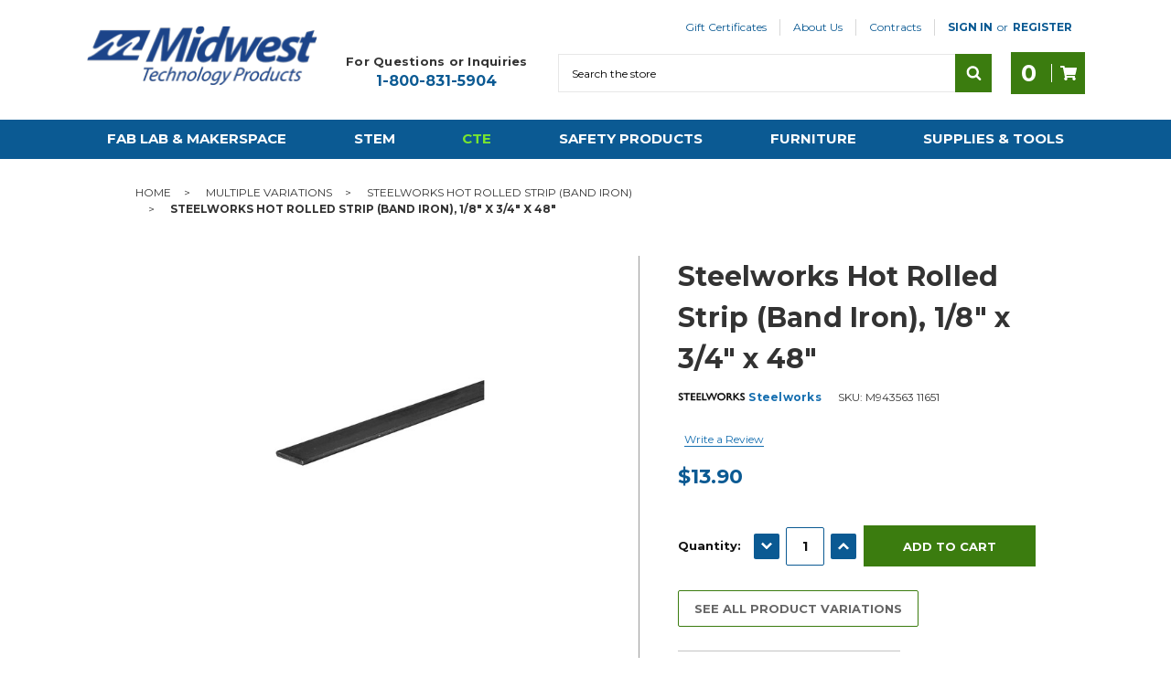

--- FILE ---
content_type: text/html; charset=UTF-8
request_url: https://www.midwesttechnology.com/steelworks-hot-rolled-strip-band-iron-1-8-x-3-4-x-48/
body_size: 23581
content:
<!DOCTYPE html>
<html class="no-js" lang="en">

    <head>
        <title>Steelworks Hot Rolled Strip (Band Iron), 1/8&quot; x 3/4&quot; x 48&quot; - Midwest Technology Products</title>
        <!-- DNS PREFETCH -->
        <link rel="dns-prefetch preconnect" href="https://static.klaviyo.com" crossorigin>
        <link rel="dns-prefetch preconnect" href="https://www.google-analytics.com" crossorigin>
        <link rel="dns-prefetch preconnect" href="https://cdn11.bigcommerce.com" crossorigin>
        <link rel="dns-prefetch" href="https://s7.addthis.com">
        <link rel="dns-prefetch" href="https://www.facebook.com">
        <link rel="dns-prefetch" href="https://www.google.com">
        <link rel="dns-prefetch" href="https://www.gstatic.com">
        <link rel="dns-prefetch" href="https://v1.addthisedge.com">
        <link rel="dns-prefetch" href="https://cdn-v6.quoteninja.com">
        <!---->
        <link rel="dns-prefetch preconnect" href="https://cdn11.bigcommerce.com/s-0ea95" crossorigin><link rel="dns-prefetch preconnect" href="https://fonts.googleapis.com/" crossorigin><link rel="dns-prefetch preconnect" href="https://fonts.gstatic.com/" crossorigin>
        <meta property="product:price:amount" content="13.9" /><meta property="product:price:currency" content="USD" /><meta property="og:url" content="https://www.midwesttechnology.com/steelworks-hot-rolled-strip-band-iron-1-8-x-3-4-x-48/" /><meta property="og:site_name" content="Midwest Technology Products" /><link rel='canonical' href='https://www.midwesttechnology.com/steelworks-hot-rolled-strip-band-iron-1-8-x-3-4-x-48/' /><meta name='platform' content='bigcommerce.stencil' /><meta property="og:type" content="product" />
<meta property="og:title" content="Steelworks Hot Rolled Strip (Band Iron), 1/8&quot; x 3/4&quot; x 48&quot;" />
<meta property="og:description" content="Educational supplier of Industrial Arts, Technology Education, Career Training &amp; Vocational Education" />
<meta property="og:image" content="https://cdn11.bigcommerce.com/s-0ea95/products/78860/images/97948/943563__29663.1740496637.500.500.jpg?c=2" />
<meta property="fb:admins" content="163628740357440" />
<meta property="og:availability" content="instock" />
<meta property="pinterest:richpins" content="enabled" />
        

        <link href="https://cdn11.bigcommerce.com/s-0ea95/product_images/Midwestbluefaviconsq.jpg" rel="shortcut icon" />
        <meta name="viewport" content="width=device-width, initial-scale=1" />

        <script>
            // Change document class from no-js to js so we can detect this in css
            document.documentElement.className = document.documentElement.className.replace('no-js', 'js');
        </script>

        <link href="https://fonts.googleapis.com/css?family=Montserrat:700,500%7CMontserrat:400,600,700:&display=swap" rel="stylesheet">
        <link data-stencil-stylesheet href="https://cdn11.bigcommerce.com/s-0ea95/stencil/1465c6d0-a6db-013e-a01b-328900ecb4e6/e/1c3ff6e0-7793-013e-cdeb-7af13c482cd8/css/theme-3ef98210-a77c-013e-f7a2-4ef3209772a9.css" rel="stylesheet">

        <!-- Start Tracking Code for analytics_googleanalytics -->

<meta name="google-site-verification" content="bhFltL_K5xYxI1P3NCMScBqjgUb3V1-MxWscQaYQbtY" />
<script>
    (function(i,s,o,g,r,a,m){i['GoogleAnalyticsObject']=r;i[r]=i[r]||function(){
    (i[r].q=i[r].q||[]).push(arguments)},i[r].l=1*new Date();a=s.createElement(o),
    m=s.getElementsByTagName(o)[0];a.async=1;a.src=g;m.parentNode.insertBefore(a,m)
    })(window,document,'script','//www.google-analytics.com/analytics.js','ga');

    ga('create', 'UA-22455534-1', 'auto');
    ga('send', 'pageview');
    ga('require', 'ecommerce', 'ecommerce.js');

    function trackEcommerce() {
    this._addTrans = addTrans;
    this._addItem = addItems;
    this._trackTrans = trackTrans;
    }
    function addTrans(orderID,store,total,tax,shipping,city,state,country) {
    ga('ecommerce:addTransaction', {
        'id': orderID,
        'affiliation': store,
        'revenue': total,
        'tax': tax,
        'shipping': shipping,
        'city': city,
        'state': state,
        'country': country
    });
    }
    function addItems(orderID,sku,product,variation,price,qty) {
    ga('ecommerce:addItem', {
        'id': orderID,
        'sku': sku,
        'name': product,
        'category': variation,
        'price': price,
        'quantity': qty
    });
    }
    function trackTrans() {
        ga('ecommerce:send');
    }
    var pageTracker = new trackEcommerce();
</script>

<!-- End Tracking Code for analytics_googleanalytics -->

<!-- Start Tracking Code for analytics_googleanalytics4 -->

<script data-cfasync="false" src="https://cdn11.bigcommerce.com/shared/js/google_analytics4_bodl_subscribers-358423becf5d870b8b603a81de597c10f6bc7699.js" integrity="sha256-gtOfJ3Avc1pEE/hx6SKj/96cca7JvfqllWA9FTQJyfI=" crossorigin="anonymous"></script>
<script data-cfasync="false">
  (function () {
    window.dataLayer = window.dataLayer || [];

    function gtag(){
        dataLayer.push(arguments);
    }

    function initGA4(event) {
         function setupGtag() {
            function configureGtag() {
                gtag('js', new Date());
                gtag('set', 'developer_id.dMjk3Nj', true);
                gtag('config', 'G-F6R5LYTX9F');
            }

            var script = document.createElement('script');

            script.src = 'https://www.googletagmanager.com/gtag/js?id=G-F6R5LYTX9F';
            script.async = true;
            script.onload = configureGtag;

            document.head.appendChild(script);
        }

        setupGtag();

        if (typeof subscribeOnBodlEvents === 'function') {
            subscribeOnBodlEvents('G-F6R5LYTX9F', false);
        }

        window.removeEventListener(event.type, initGA4);
    }

    

    var eventName = document.readyState === 'complete' ? 'consentScriptsLoaded' : 'DOMContentLoaded';
    window.addEventListener(eventName, initGA4, false);
  })()
</script>

<!-- End Tracking Code for analytics_googleanalytics4 -->


<script src="https://www.google.com/recaptcha/api.js" async defer></script>
<script type="text/javascript">
var BCData = {"product_attributes":{"sku":"M943563 11651","upc":null,"mpn":null,"gtin":null,"weight":null,"base":true,"image":null,"price":{"without_tax":{"formatted":"$13.90","value":13.9,"currency":"USD"},"tax_label":"Tax"},"stock":null,"instock":true,"stock_message":null,"purchasable":true,"purchasing_message":null}};
</script>
<script src='https://searchserverapi1.com/widgets/bigcommerce/init.js?api_key=3j0u4r5c4W' async ></script><script>!function(){var e=window.location.search;if(e&&e.length>1&&localStorage){var l,o,t=e.slice(1).split("&");for(l=0;l<t.length;l++)o=(e=t[l].split("="))[1],(e=e[0])&&o&&("gclid"===e||"msclkid"===e||0===e.indexOf("utm"))&&localStorage.setItem(e,decodeURIComponent(o))}}();</script><script type="quoteninja-results"></script><script type="qn-product">{&quot;num_reviews&quot;:0,&quot;url&quot;:&quot;https://www.midwesttechnology.com/steelworks-hot-rolled-strip-band-iron-1-8-x-3-4-x-48/&quot;,&quot;add_this&quot;:[{&quot;service&quot;:&quot;facebook&quot;,&quot;annotation&quot;:&quot;&quot;},{&quot;service&quot;:&quot;email&quot;,&quot;annotation&quot;:&quot;&quot;},{&quot;service&quot;:&quot;print&quot;,&quot;annotation&quot;:&quot;&quot;}],&quot;gtin&quot;:null,&quot;brand&quot;:{&quot;name&quot;:&quot;Steelworks&quot;,&quot;url&quot;:&quot;https://www.midwesttechnology.com/steelworks/&quot;},&quot;id&quot;:78860,&quot;can_purchase&quot;:true,&quot;meta_description&quot;:&quot;&quot;,&quot;category&quot;:[&quot;CTE/Metalworking/Rods, Sheets, Plates &amp; Metals&quot;,&quot;Multiple Variations/Steelworks Hot Rolled Strip (Band Iron)&quot;],&quot;AddThisServiceButtonMeta&quot;:&quot;&quot;,&quot;main_image&quot;:{&quot;data&quot;:&quot;https://cdn11.bigcommerce.com/s-0ea95/images/stencil/{:size}/products/78860/97948/943563__29663.1740496637.jpg?c=2&quot;,&quot;alt&quot;:&quot;Steelworks Hot Rolled Strip (Band Iron), 1/8\&quot; x 3/4\&quot; x 48\&quot;&quot;},&quot;add_to_wishlist_url&quot;:&quot;/wishlist.php?action=add&amp;product_id=78860&quot;,&quot;custom_fields&quot;:[{&quot;id&quot;:&quot;212144&quot;,&quot;name&quot;:&quot;isVariation&quot;,&quot;value&quot;:&quot;/multiple-variations/steelworks-hot-rolled-strip-band-iron/&quot;}],&quot;sku&quot;:&quot;M943563 11651&quot;,&quot;description&quot;:&quot;&lt;p&gt;Strip band iron, hot rolled.&lt;/p&gt;\r\n&lt;p&gt;Size: 1/8\&quot; x 3/4\&quot; x 48\&quot;&lt;/p&gt;&quot;,&quot;tags&quot;:[],&quot;warranty&quot;:&quot;&quot;,&quot;price&quot;:{&quot;without_tax&quot;:{&quot;formatted&quot;:&quot;$13.90&quot;,&quot;value&quot;:13.9,&quot;currency&quot;:&quot;USD&quot;},&quot;tax_label&quot;:&quot;Tax&quot;},&quot;detail_messages&quot;:&quot;&quot;,&quot;availability&quot;:&quot;&quot;,&quot;page_title&quot;:&quot;&quot;,&quot;cart_url&quot;:&quot;https://www.midwesttechnology.com/cart.php&quot;,&quot;max_purchase_quantity&quot;:0,&quot;mpn&quot;:null,&quot;upc&quot;:null,&quot;options&quot;:[],&quot;related_products&quot;:[{&quot;id&quot;:78862,&quot;sku&quot;:&quot;M943565 11657&quot;,&quot;name&quot;:&quot;Steelworks Hot Rolled Strip (Band Iron), 1/8\&quot; x 1/4\&quot; x 48\&quot;&quot;,&quot;url&quot;:&quot;https://www.midwesttechnology.com/steelworks-hot-rolled-strip-band-iron-1-8-x-1-4-x-48/&quot;,&quot;availability&quot;:&quot;&quot;,&quot;rating&quot;:null,&quot;brand&quot;:{&quot;name&quot;:&quot;Steelworks&quot;},&quot;category&quot;:[&quot;CTE/Metalworking/Rods, Sheets, Plates &amp; Metals&quot;,&quot;Steelworks Hot Rolled Strip (Band Iron)&quot;],&quot;summary&quot;:&quot;Strip band iron, hot rolled.\r\nSize: 1/8\&quot; x 1-1/4\&quot; x 48\&quot;&quot;,&quot;image&quot;:{&quot;data&quot;:&quot;https://cdn11.bigcommerce.com/s-0ea95/images/stencil/{:size}/products/78862/97950/943565__15489.1740496637.jpg?c=2&quot;,&quot;alt&quot;:&quot;Steelworks Hot Rolled Strip (Band Iron), 1/8\&quot; x 1/4\&quot; x 48\&quot;&quot;},&quot;images&quot;:[{&quot;data&quot;:&quot;https://cdn11.bigcommerce.com/s-0ea95/images/stencil/{:size}/products/78862/97950/943565__15489.1740496637.jpg?c=2&quot;,&quot;alt&quot;:&quot;Steelworks Hot Rolled Strip (Band Iron), 1/8\&quot; x 1/4\&quot; x 48\&quot;&quot;}],&quot;date_added&quot;:&quot;23rd May 2022&quot;,&quot;pre_order&quot;:false,&quot;show_cart_action&quot;:true,&quot;has_options&quot;:false,&quot;stock_level&quot;:null,&quot;low_stock_level&quot;:null,&quot;qty_in_cart&quot;:0,&quot;custom_fields&quot;:[{&quot;id&quot;:212141,&quot;name&quot;:&quot;isVariation&quot;,&quot;value&quot;:&quot;/multiple-variations/steelworks-hot-rolled-strip-band-iron/&quot;}],&quot;num_reviews&quot;:null,&quot;weight&quot;:{&quot;formatted&quot;:&quot;1.94 LBS&quot;,&quot;value&quot;:1.94},&quot;demo&quot;:false,&quot;add_to_cart_url&quot;:&quot;https://www.midwesttechnology.com/cart.php?action=add&amp;product_id=78862&quot;,&quot;price&quot;:{&quot;without_tax&quot;:{&quot;currency&quot;:&quot;USD&quot;,&quot;formatted&quot;:&quot;$19.30&quot;,&quot;value&quot;:19.3},&quot;tax_label&quot;:&quot;Tax&quot;},&quot;add_to_wishlist_url&quot;:&quot;/wishlist.php?action=add&amp;product_id=78862&quot;},{&quot;id&quot;:78861,&quot;sku&quot;:&quot;M943564 11654&quot;,&quot;name&quot;:&quot;Steelworks Hot Rolled Strip (Band Iron), 1/8\&quot; x 1\&quot; x 48\&quot;&quot;,&quot;url&quot;:&quot;https://www.midwesttechnology.com/steelworks-hot-rolled-strip-band-iron-1-8-x-1-x-48/&quot;,&quot;availability&quot;:&quot;&quot;,&quot;rating&quot;:null,&quot;brand&quot;:{&quot;name&quot;:&quot;Steelworks&quot;},&quot;category&quot;:[&quot;CTE/Metalworking/Rods, Sheets, Plates &amp; Metals&quot;,&quot;Steelworks Hot Rolled Strip (Band Iron)&quot;],&quot;summary&quot;:&quot;Strip band iron, hot rolled.\r\nSize: 1/8\&quot; x 1\&quot; x 48\&quot;&quot;,&quot;image&quot;:{&quot;data&quot;:&quot;https://cdn11.bigcommerce.com/s-0ea95/images/stencil/{:size}/products/78861/97949/943564__68198.1740496637.jpg?c=2&quot;,&quot;alt&quot;:&quot;Steelworks Hot Rolled Strip (Band Iron), 1/8\&quot; x 1\&quot; x 48\&quot;&quot;},&quot;images&quot;:[{&quot;data&quot;:&quot;https://cdn11.bigcommerce.com/s-0ea95/images/stencil/{:size}/products/78861/97949/943564__68198.1740496637.jpg?c=2&quot;,&quot;alt&quot;:&quot;Steelworks Hot Rolled Strip (Band Iron), 1/8\&quot; x 1\&quot; x 48\&quot;&quot;}],&quot;date_added&quot;:&quot;23rd May 2022&quot;,&quot;pre_order&quot;:false,&quot;show_cart_action&quot;:true,&quot;has_options&quot;:false,&quot;stock_level&quot;:null,&quot;low_stock_level&quot;:null,&quot;qty_in_cart&quot;:0,&quot;custom_fields&quot;:[{&quot;id&quot;:212139,&quot;name&quot;:&quot;isVariation&quot;,&quot;value&quot;:&quot;/multiple-variations/steelworks-hot-rolled-strip-band-iron/&quot;}],&quot;num_reviews&quot;:null,&quot;weight&quot;:{&quot;formatted&quot;:&quot;1.55 LBS&quot;,&quot;value&quot;:1.55},&quot;demo&quot;:false,&quot;add_to_cart_url&quot;:&quot;https://www.midwesttechnology.com/cart.php?action=add&amp;product_id=78861&quot;,&quot;price&quot;:{&quot;without_tax&quot;:{&quot;currency&quot;:&quot;USD&quot;,&quot;formatted&quot;:&quot;$16.60&quot;,&quot;value&quot;:16.6},&quot;tax_label&quot;:&quot;Tax&quot;},&quot;add_to_wishlist_url&quot;:&quot;/wishlist.php?action=add&amp;product_id=78861&quot;},{&quot;id&quot;:78864,&quot;sku&quot;:&quot;M943567 11663&quot;,&quot;name&quot;:&quot;Steelworks Hot Rolled Strip (Band Iron), 1/8\&quot; x 2\&quot; x 48\&quot;&quot;,&quot;url&quot;:&quot;https://www.midwesttechnology.com/steelworks-hot-rolled-strip-band-iron-1-8-x-2-x-48/&quot;,&quot;availability&quot;:&quot;&quot;,&quot;rating&quot;:null,&quot;brand&quot;:{&quot;name&quot;:&quot;Steelworks&quot;},&quot;category&quot;:[&quot;CTE/Metalworking/Rods, Sheets, Plates &amp; Metals&quot;,&quot;Steelworks Hot Rolled Strip (Band Iron)&quot;],&quot;summary&quot;:&quot;Strip band iron, hot rolled.\r\nSize: 1/8\&quot; x 2\&quot; x 48\&quot;&quot;,&quot;image&quot;:{&quot;data&quot;:&quot;https://cdn11.bigcommerce.com/s-0ea95/images/stencil/{:size}/products/78864/97952/943567__10752.1740496637.jpg?c=2&quot;,&quot;alt&quot;:&quot;Steelworks Hot Rolled Strip (Band Iron), 1/8\&quot; x 2\&quot; x 48\&quot;&quot;},&quot;images&quot;:[{&quot;data&quot;:&quot;https://cdn11.bigcommerce.com/s-0ea95/images/stencil/{:size}/products/78864/97952/943567__10752.1740496637.jpg?c=2&quot;,&quot;alt&quot;:&quot;Steelworks Hot Rolled Strip (Band Iron), 1/8\&quot; x 2\&quot; x 48\&quot;&quot;}],&quot;date_added&quot;:&quot;23rd May 2022&quot;,&quot;pre_order&quot;:false,&quot;show_cart_action&quot;:true,&quot;has_options&quot;:false,&quot;stock_level&quot;:null,&quot;low_stock_level&quot;:null,&quot;qty_in_cart&quot;:0,&quot;custom_fields&quot;:[{&quot;id&quot;:212143,&quot;name&quot;:&quot;isVariation&quot;,&quot;value&quot;:&quot;/multiple-variations/steelworks-hot-rolled-strip-band-iron/&quot;}],&quot;num_reviews&quot;:null,&quot;weight&quot;:{&quot;formatted&quot;:&quot;3.45 LBS&quot;,&quot;value&quot;:3.45},&quot;demo&quot;:false,&quot;add_to_cart_url&quot;:&quot;https://www.midwesttechnology.com/cart.php?action=add&amp;product_id=78864&quot;,&quot;price&quot;:{&quot;without_tax&quot;:{&quot;currency&quot;:&quot;USD&quot;,&quot;formatted&quot;:&quot;$27.60&quot;,&quot;value&quot;:27.6},&quot;tax_label&quot;:&quot;Tax&quot;},&quot;add_to_wishlist_url&quot;:&quot;/wishlist.php?action=add&amp;product_id=78864&quot;},{&quot;id&quot;:78865,&quot;sku&quot;:&quot;M943568 11671&quot;,&quot;name&quot;:&quot;Steelworks Hot Rolled Strip (Band Iron), 3/16\&quot; x 1\&quot; x 48\&quot;&quot;,&quot;url&quot;:&quot;https://www.midwesttechnology.com/steelworks-hot-rolled-strip-band-iron-3-16-x-1-x-48/&quot;,&quot;availability&quot;:&quot;&quot;,&quot;rating&quot;:null,&quot;brand&quot;:{&quot;name&quot;:&quot;Steelworks&quot;},&quot;category&quot;:[&quot;CTE/Metalworking/Rods, Sheets, Plates &amp; Metals&quot;,&quot;Steelworks Hot Rolled Strip (Band Iron)&quot;],&quot;summary&quot;:&quot;Strip band iron, hot rolled.\r\nSize: 3/16\&quot; x 1\&quot; x 48\&quot;&quot;,&quot;image&quot;:{&quot;data&quot;:&quot;https://cdn11.bigcommerce.com/s-0ea95/images/stencil/{:size}/products/78865/97953/943568__33942.1740496638.jpg?c=2&quot;,&quot;alt&quot;:&quot;Steelworks Hot Rolled Strip (Band Iron), 3/16\&quot; x 1\&quot; x 48\&quot;&quot;},&quot;images&quot;:[{&quot;data&quot;:&quot;https://cdn11.bigcommerce.com/s-0ea95/images/stencil/{:size}/products/78865/97953/943568__33942.1740496638.jpg?c=2&quot;,&quot;alt&quot;:&quot;Steelworks Hot Rolled Strip (Band Iron), 3/16\&quot; x 1\&quot; x 48\&quot;&quot;}],&quot;date_added&quot;:&quot;23rd May 2022&quot;,&quot;pre_order&quot;:false,&quot;show_cart_action&quot;:true,&quot;has_options&quot;:false,&quot;stock_level&quot;:null,&quot;low_stock_level&quot;:null,&quot;qty_in_cart&quot;:0,&quot;custom_fields&quot;:[{&quot;id&quot;:212145,&quot;name&quot;:&quot;isVariation&quot;,&quot;value&quot;:&quot;/multiple-variations/steelworks-hot-rolled-strip-band-iron/&quot;}],&quot;num_reviews&quot;:null,&quot;weight&quot;:{&quot;formatted&quot;:&quot;2.55 LBS&quot;,&quot;value&quot;:2.55},&quot;demo&quot;:false,&quot;add_to_cart_url&quot;:&quot;https://www.midwesttechnology.com/cart.php?action=add&amp;product_id=78865&quot;,&quot;price&quot;:{&quot;without_tax&quot;:{&quot;currency&quot;:&quot;USD&quot;,&quot;formatted&quot;:&quot;$20.90&quot;,&quot;value&quot;:20.9},&quot;tax_label&quot;:&quot;Tax&quot;},&quot;add_to_wishlist_url&quot;:&quot;/wishlist.php?action=add&amp;product_id=78865&quot;}],&quot;shipping_messages&quot;:[],&quot;rating&quot;:0,&quot;reviews&quot;:{&quot;messages&quot;:[],&quot;captcha&quot;:&quot;6LdWf8gSAAAAAI83aRectJhbwidegZKk8PzWBltH&quot;,&quot;total&quot;:0,&quot;show_review_email&quot;:true,&quot;recaptcha&quot;:{&quot;enabled&quot;:1,&quot;public_key&quot;:&quot;6LdWf8gSAAAAAI83aRectJhbwidegZKk8PzWBltH&quot;,&quot;markup&quot;:&quot;&lt;div class=\&quot;g-recaptcha\&quot; data-sitekey=\&quot;6LcjX0sbAAAAACp92-MNpx66FT4pbIWh-FTDmkkz\&quot;&gt;&lt;/div&gt;&lt;br/&gt;&quot;}},&quot;bulk_discount_rates&quot;:[],&quot;meta_keywords&quot;:&quot;&quot;,&quot;show_quantity_input&quot;:1,&quot;title&quot;:&quot;Steelworks Hot Rolled Strip (Band Iron), 1/8\&quot; x 3/4\&quot; x 48\&quot;&quot;,&quot;gift_wrapping_available&quot;:false,&quot;min_purchase_quantity&quot;:0,&quot;customizations&quot;:[],&quot;images&quot;:[{&quot;data&quot;:&quot;https://cdn11.bigcommerce.com/s-0ea95/images/stencil/{:size}/products/78860/97948/943563__29663.1740496637.jpg?c=2&quot;,&quot;alt&quot;:&quot;Steelworks Hot Rolled Strip (Band Iron), 1/8\&quot; x 3/4\&quot; x 48\&quot;&quot;}]}</script><!-- Global site tag (gtag.js) - Google Analytics -->
<script async src="https://www.googletagmanager.com/gtag/js?id=G-F6R5LYTX9F"></script>
<script>
  window.dataLayer = window.dataLayer || [];
  function gtag(){dataLayer.push(arguments);}
  gtag('js', new Date());

  gtag('config', 'G-F6R5LYTX9F');
</script><script async defer src="https://tools.luckyorange.com/core/lo.js?site-id=89c5a58a"></script>
 <script data-cfasync="false" src="https://microapps.bigcommerce.com/bodl-events/1.9.4/index.js" integrity="sha256-Y0tDj1qsyiKBRibKllwV0ZJ1aFlGYaHHGl/oUFoXJ7Y=" nonce="" crossorigin="anonymous"></script>
 <script data-cfasync="false" nonce="">

 (function() {
    function decodeBase64(base64) {
       const text = atob(base64);
       const length = text.length;
       const bytes = new Uint8Array(length);
       for (let i = 0; i < length; i++) {
          bytes[i] = text.charCodeAt(i);
       }
       const decoder = new TextDecoder();
       return decoder.decode(bytes);
    }
    window.bodl = JSON.parse(decodeBase64("[base64]"));
 })()

 </script>

<script nonce="">
(function () {
    var xmlHttp = new XMLHttpRequest();

    xmlHttp.open('POST', 'https://bes.gcp.data.bigcommerce.com/nobot');
    xmlHttp.setRequestHeader('Content-Type', 'application/json');
    xmlHttp.send('{"store_id":"81537","timezone_offset":"-5.0","timestamp":"2025-12-15T05:53:49.87238400Z","visit_id":"4373efd5-e5cb-48e9-b8ae-00755db601e2","channel_id":1}');
})();
</script>

        

        <!-- snippet location htmlhead -->



    </head>

    <body class="page--product     product--78860

    not-logged-in

">
        
<header class="header tg__header">


    <div class="header__main">
        <div class="tg__mobileMenu-toggle">
            <a href="#" class="mobileMenu-toggle mobileMenu-toggle--tg" data-mobile-menu-toggle="menu">
                <span class="mobileMenu-toggleIcon">Toggle menu</span>
                <span class="tg__mobileMenu-label">Menu</span>
            </a>
        </div>

        <div class="header__main-logo">
            <div class="header-logo header-logo--center">
                <a href="https://www.midwesttechnology.com/" aria-label="logo-image-link">
            <div class="header-logo-image-container">
                <img class="header-logo-image" src="https://cdn11.bigcommerce.com/s-0ea95/images/stencil/250x67/midwestlogo_250_1608572828__80879.original.png" alt="Midwest Technology Products" title="Midwest Technology Products">
            </div>
</a>
            </div>
        </div>
        <div class="tg__actions-container">

            <nav class="tg__navUser" aria-label="user-nav">
    <ul class="navUser-section navUser-section--alt">
            <li class="navUser-item">
                <a class="navUser-action" href="/giftcertificates.php">Gift Certificates</a>
            </li>
            <li class="navUser-item navUser-item--page">
                <a class="navUser-action" href="/about-us/">About Us</a>
                            <ul class="navUser-dropdown">
                                <li class="navUser-dropdown__item">
                                    <a href="https://www.midwesttechnology.com/pages/Contact-Us.html" class="navUser-dropdown__action">Contact Us</a>
                                </li>
                                <li class="navUser-dropdown__item">
                                    <a href="https://www.midwesttechnology.com/blog/" class="navUser-dropdown__action">Blog</a>
                                </li>
                                <li class="navUser-dropdown__item">
                                    <a href="https://www.midwesttechnology.com/product-resources/" class="navUser-dropdown__action">Product Resources</a>
                                </li>
                                <li class="navUser-dropdown__item">
                                    <a href="https://www.midwesttechnology.com/funding-resources/" class="navUser-dropdown__action">Funding Resources</a>
                                </li>
                                <li class="navUser-dropdown__item">
                                    <a href="https://www.midwesttechnology.com/pages/FAQ.html" class="navUser-dropdown__action">FAQ</a>
                                </li>
                                <li class="navUser-dropdown__item">
                                    <a href="https://www.midwesttechnology.com/videos/" class="navUser-dropdown__action">Videos</a>
                                </li>
                                <li class="navUser-dropdown__item">
                                    <a href="https://www.midwesttechnology.com/midwest-resources/" class="navUser-dropdown__action">Midwest Catalogs</a>
                                </li>
                            </ul>
            </li>
            <li class="navUser-item navUser-item--page">
                <a class="navUser-action" href="#">Contracts</a>
                            <ul class="navUser-dropdown">
                                <li class="navUser-dropdown__item">
                                    <a href="https://www.midwesttechnology.com/aepa-information/" class="navUser-dropdown__action">AEPA Information</a>
                                </li>
                                <li class="navUser-dropdown__item">
                                    <a href="https://www.midwesttechnology.com/omnia-information/" class="navUser-dropdown__action">OMNIA Information</a>
                                </li>
                            </ul>
            </li>
        <li class="navUser-item navUser-item--account navUser-item--heavy">
                <a class="navUser-action" href="/login.php">Sign in</a>
                    <span class="navUser-or">or</span> <a class="navUser-action" href="/login.php?action=create_account">Register</a>
        </li>
    </ul>
</nav>

            <div class="tg__contact">
                <h4 class="tg__contact-title">For Questions or Inquiries</h4>
                <a href="tel:+1-800-831-5904" class="tg__contact-phone" aria-label="phone-number-link">1-800-831-5904</a>
            </div>

            <div class="header__main-search">
                <div id="quickSearch" class="quickSearch" data-prevent-quick-search-close>
    <form class="form" action="/search.php">
        <fieldset class="form-fieldset">
            <div class="form-field">
                <label id="quick_search_label" class="is-srOnly" for="search_query">Search</label>
                <input class="form-input" data-search-quick name="search_query" id="search_query" data-error-message="Search field cannot be empty." placeholder="Search the store" autocomplete="off" aria-labelledby="quick_search_label" aria-label="Search">
                <button type="submit" href="#" class="quickSearch--button button button--primary" aria-label="Search" title="Search">
                    <span class="icon icon--search" title="Toggle Mobile Search">
                        <svg><use xlink:href="#icon-search"></use></svg>
                    </span>
                </button>
            </div>
        </fieldset>
    </form>
    <section class="quickSearchResults" data-bind="html: results"></section>
</div>
    
            </div>

            <div class="tg__main-actions">

                <!-- Hidden on desktop -->
                <a href="tel:+1-800-831-5904" class="tg__call button">
                    <span class="icon icon--phone">
                        <svg><use xlink:href="#icon-phone"></use></svg>
                    </span>
                    <span>Call</span>
                </a>

                <!-- If quick order is true in json, show this -->

                <a class="button button--primary" data-dropdown="cart-preview-dropdown" data-options="align:right" href="/cart.php" data-cart-preview aria-label="Cart-label">
                    <span class="countPill countPill--positive cart-quantity"></span>
                    <div class="tg__divider"></div>
                    <span class="icon icon--cart">
                        <svg><use xlink:href="#icon-cart"></use></svg>
                    </span>

                </a>
                <div class="dropdown-menu" id="cart-preview-dropdown" data-dropdown-content aria-hidden="true"></div>
            </div>
        </div>
    </div>

    <div data-content-region="header_bottom"></div>

    <div class="header__nav">
        <div class="navPages-container"  id="menu" data-menu>
            <nav class="navPages">
        <ul class="navPages-list">
                <li class="navPages-item">
                    <a 
   class="js-navPages-action navPages-action has-subMenu navPages-action--toplevel"
   href="https://www.midwesttechnology.com/fab-lab-makerspace/"
   data-collapsible="navPages-7811"
   data-collapsible-disabled-breakpoint="medium"
   tabindex="0"
   aria-haspopup="true"
   aria-expanded="false"
   
>
    Fab Lab &amp; Makerspace <i class="icon navPages-action-moreIcon" aria-hidden="true"><svg focusable="false" aria-hidden="true"><use xlink:href="#icon-chevron-down" /></svg></i>
</a>
<div class="js-navPage-subMenu navPage-subMenu" id="navPages-7811" aria-hidden="true" tabindex="-1">
    <ul class="navPage-subMenu-list">
        <li class="navPage-subMenu-item" role="none">
            <a class="navPage-subMenu-action navPages-action" role="menuitem" href="https://www.midwesttechnology.com/fab-lab-makerspace/">All Fab Lab &amp; Makerspace</a>
        </li>
            <li class="navPage-subMenu-item" role="none">
                <a class="navPage-subMenu-action navPages-action" role="menuitem" href="https://www.midwesttechnology.com/teacher-supplies-by-classroom/arts-crafts/" title="Arts and Crafts" >Arts and Crafts</a>
            </li>
            <li class="navPage-subMenu-item" role="none">
                <a class="navPage-subMenu-action navPages-action" role="menuitem" href="https://www.midwesttechnology.com/fab-lab-makerspace/heat-press/" title="Heat Press" >Heat Press</a>
            </li>
            <li class="navPage-subMenu-item" role="none">
                <a class="navPage-subMenu-action navPages-action" role="menuitem" href="https://www.midwesttechnology.com/fab-lab/cnc-machines/" title="CNC Machines" >CNC Machines</a>
            </li>
            <li class="navPage-subMenu-item" role="none">
                <a class="navPage-subMenu-action navPages-action" role="menuitem" href="https://www.midwesttechnology.com/fab-lab/3d-printing/" title="3D Printing" >3D Printing</a>
            </li>
            <li class="navPage-subMenu-item" role="none">
                <a class="navPage-subMenu-action navPages-action" role="menuitem" href="https://www.midwesttechnology.com/fab-lab/laser-cutters/" title="Laser Cutters" >Laser Cutters</a>
            </li>
            <li class="navPage-subMenu-item" role="none">
                <a class="navPage-subMenu-action navPages-action" role="menuitem" href="https://www.midwesttechnology.com/fab-lab/plastics-mold-making/" title="Plastics &amp; Mold Making" >Plastics &amp; Mold Making</a>
            </li>
            <li class="navPage-subMenu-item" role="none">
                <a class="navPage-subMenu-action navPages-action" role="menuitem" href="https://www.midwesttechnology.com/fab-lab/vinyl-cutters/" title="Vinyl Cutters" >Vinyl Cutters</a>
            </li>
            <li class="navPage-subMenu-item" role="none">
                <a class="navPage-subMenu-action navPages-action" role="menuitem" href="https://www.midwesttechnology.com/closeouts/fab-lab/" title="Makerspace Closeouts" >Makerspace Closeouts</a>
            </li>

    </ul>
</div>
                </li>
                <li class="navPages-item">
                    <a 
   class="js-navPages-action navPages-action has-subMenu navPages-action--toplevel"
   href="https://www.midwesttechnology.com/stem-makerspace/"
   data-collapsible="navPages-6195"
   data-collapsible-disabled-breakpoint="medium"
   tabindex="0"
   aria-haspopup="true"
   aria-expanded="false"
   
>
    STEM <i class="icon navPages-action-moreIcon" aria-hidden="true"><svg focusable="false" aria-hidden="true"><use xlink:href="#icon-chevron-down" /></svg></i>
</a>
<div class="js-navPage-subMenu navPage-subMenu" id="navPages-6195" aria-hidden="true" tabindex="-1">
    <ul class="navPage-subMenu-list">
        <li class="navPage-subMenu-item" role="none">
            <a class="navPage-subMenu-action navPages-action" role="menuitem" href="https://www.midwesttechnology.com/stem-makerspace/">All STEM</a>
        </li>
            <li class="navPage-subMenu-item" role="none">
                <a class="navPage-subMenu-action navPages-action" role="menuitem" href="https://www.midwesttechnology.com/stem-makerspace/alternative-energy/" title="Alternative Energy" >Alternative Energy</a>
            </li>
            <li class="navPage-subMenu-item" role="none">
                <a class="navPage-subMenu-action navPages-action" role="menuitem" href="https://www.midwesttechnology.com/stem-makerspace/audio-video/" title="Audio &amp; Video" >Audio &amp; Video</a>
            </li>
            <li class="navPage-subMenu-item" role="none">
                <a class="navPage-subMenu-action navPages-action" role="menuitem" href="https://www.midwesttechnology.com/stem/building-engineering/" title="Building &amp; Engineering" >Building &amp; Engineering</a>
            </li>
            <li class="navPage-subMenu-item" role="none">
                <a class="navPage-subMenu-action navPages-action" role="menuitem" href="https://www.midwesttechnology.com/stem-makerspace/electronics-project-kits/" title="Electronics Project Kits" >Electronics Project Kits</a>
            </li>
            <li class="navPage-subMenu-item" role="none">
                <a class="navPage-subMenu-action navPages-action" role="menuitem" href="https://www.midwesttechnology.com/stem/electronics-supplies/" title="Electronics Supplies" >Electronics Supplies</a>
            </li>
            <li class="navPage-subMenu-item" role="none">
                <a class="navPage-subMenu-action navPages-action" role="menuitem" href="https://www.midwesttechnology.com/stem-makerspace/robotics/" title="Robotics" >Robotics</a>
            </li>
            <li class="navPage-subMenu-item" role="none">
                <a class="navPage-subMenu-action navPages-action" role="menuitem" href="https://www.midwesttechnology.com/stem-makerspace/science/" title="Science" >Science</a>
            </li>
            <li class="navPage-subMenu-item" role="none">
                <a class="navPage-subMenu-action navPages-action" role="menuitem" href="https://www.midwesttechnology.com/stem/virtual-augmented-reality/" title="VR &amp; AR" >VR &amp; AR</a>
            </li>
            <li class="navPage-subMenu-item" role="none">
                <a class="navPage-subMenu-action navPages-action" role="menuitem" href="https://www.midwesttechnology.com/closeouts/stem-makerspace/" title="STEM Closeouts" >STEM Closeouts</a>
            </li>

    </ul>
</div>
                </li>
                <li class="navPages-item">
                    <a 
   class="js-navPages-action navPages-action has-subMenu navPages-action--toplevel activePage"
   href="https://www.midwesttechnology.com/teacher-supplies-by-classroom/"
   data-collapsible="navPages-7830"
   data-collapsible-disabled-breakpoint="medium"
   tabindex="0"
   aria-haspopup="true"
   aria-expanded="false"
   aria-current="page"
>
    CTE <i class="icon navPages-action-moreIcon" aria-hidden="true"><svg focusable="false" aria-hidden="true"><use xlink:href="#icon-chevron-down" /></svg></i>
</a>
<div class="js-navPage-subMenu navPage-subMenu" id="navPages-7830" aria-hidden="true" tabindex="-1">
    <ul class="navPage-subMenu-list">
        <li class="navPage-subMenu-item" role="none">
            <a class="navPage-subMenu-action navPages-action" role="menuitem" href="https://www.midwesttechnology.com/teacher-supplies-by-classroom/">All CTE</a>
        </li>
            <li class="navPage-subMenu-item" role="none">
                <a class="navPage-subMenu-action navPages-action" role="menuitem" href="https://www.midwesttechnology.com/teacher-supplies-by-classroom/automotive/" title="Automotive" >Automotive</a>
            </li>
            <li class="navPage-subMenu-item" role="none">
                <a class="navPage-subMenu-action navPages-action" role="menuitem" href="https://www.midwesttechnology.com/teacher-supplies-by-classroom/drafting/" title="Drafting" >Drafting</a>
            </li>
            <li class="navPage-subMenu-item" role="none">
                <a class="navPage-subMenu-action navPages-action" role="menuitem" href="https://www.midwesttechnology.com/teacher-supplies-by-classroom/electrical-lighting/" title="Electrical &amp; Lighting" >Electrical &amp; Lighting</a>
            </li>
            <li class="navPage-subMenu-item" role="none">
                <a class="navPage-subMenu-action navPages-action" role="menuitem" href="https://www.midwesttechnology.com/supplies-tools/hvac/" title="HVAC" >HVAC</a>
            </li>
            <li class="navPage-subMenu-item" role="none">
                <a class="navPage-subMenu-action navPages-action" role="menuitem" href="https://www.midwesttechnology.com/teacher-supplies-by-classroom/foundry-supplies/" title="Foundry Supplies" >Foundry Supplies</a>
            </li>
            <li class="navPage-subMenu-item" role="none">
                <a class="navPage-subMenu-action navPages-action" role="menuitem" href="https://www.midwesttechnology.com/teacher-supplies-by-classroom/industrial-technology/" title="Industrial Technology" >Industrial Technology</a>
            </li>
            <li class="navPage-subMenu-item" role="none">
                <a class="navPage-subMenu-action navPages-action activePage" role="menuitem" href="https://www.midwesttechnology.com/teacher-supplies-by-classroom/metalworking/" title="Metalworking" aria-current="page">Metalworking</a>
            </li>
            <li class="navPage-subMenu-item" role="none">
                <a class="navPage-subMenu-action navPages-action" role="menuitem" href="https://www.midwesttechnology.com/teacher-supplies-by-classroom/small-engine/" title="Small Engine" >Small Engine</a>
            </li>
            <li class="navPage-subMenu-item" role="none">
                <a class="navPage-subMenu-action navPages-action" role="menuitem" href="https://www.midwesttechnology.com/teacher-supplies-by-classroom/welding/" title="Welding" >Welding</a>
            </li>
            <li class="navPage-subMenu-item" role="none">
                <a class="navPage-subMenu-action navPages-action" role="menuitem" href="https://www.midwesttechnology.com/teacher-supplies-by-classroom/woodworking/" title="Woodworking" >Woodworking</a>
            </li>
            <li class="navPage-subMenu-item" role="none">
                <a class="navPage-subMenu-action navPages-action" role="menuitem" href="https://www.midwesttechnology.com/cte/cte-closeouts/" title="CTE Closeouts" >CTE Closeouts</a>
            </li>

    </ul>
</div>
                </li>
                <li class="navPages-item">
                    <a 
   class="js-navPages-action navPages-action has-subMenu navPages-action--toplevel"
   href="https://www.midwesttechnology.com/supplies-tools/safety-products/"
   data-collapsible="navPages-6338"
   data-collapsible-disabled-breakpoint="medium"
   tabindex="0"
   aria-haspopup="true"
   aria-expanded="false"
   
>
    Safety Products <i class="icon navPages-action-moreIcon" aria-hidden="true"><svg focusable="false" aria-hidden="true"><use xlink:href="#icon-chevron-down" /></svg></i>
</a>
<div class="js-navPage-subMenu navPage-subMenu" id="navPages-6338" aria-hidden="true" tabindex="-1">
    <ul class="navPage-subMenu-list">
        <li class="navPage-subMenu-item" role="none">
            <a class="navPage-subMenu-action navPages-action" role="menuitem" href="https://www.midwesttechnology.com/supplies-tools/safety-products/">All Safety Products</a>
        </li>
            <li class="navPage-subMenu-item" role="none">
                <a class="navPage-subMenu-action navPages-action" role="menuitem" href="https://www.midwesttechnology.com/supplies-tools/safety-products/anti-restart-devices/" title="Anti-Restart Devices" >Anti-Restart Devices</a>
            </li>
            <li class="navPage-subMenu-item" role="none">
                <a class="navPage-subMenu-action navPages-action" role="menuitem" href="https://www.midwesttechnology.com/supplies-tools/safety-products/eye-face-protection/" title="Eye &amp; Face Protection" >Eye &amp; Face Protection</a>
            </li>
            <li class="navPage-subMenu-item" role="none">
                <a class="navPage-subMenu-action navPages-action" role="menuitem" href="https://www.midwesttechnology.com/supplies-tools/safety-products/emergency-eye-wash-shower-stations/" title="Eye Wash &amp; Shower Stations" >Eye Wash &amp; Shower Stations</a>
            </li>
            <li class="navPage-subMenu-item" role="none">
                <a class="navPage-subMenu-action navPages-action" role="menuitem" href="https://www.midwesttechnology.com/supplies-tools/safety-products/eyewear-sanitizing-storage/" title="Eyewear Sanitizing &amp; Storage" >Eyewear Sanitizing &amp; Storage</a>
            </li>
            <li class="navPage-subMenu-item" role="none">
                <a class="navPage-subMenu-action navPages-action" role="menuitem" href="https://www.midwesttechnology.com/supplies-tools/safety-products/fire-blankets/" title="Fire Blankets" >Fire Blankets</a>
            </li>
            <li class="navPage-subMenu-item" role="none">
                <a class="navPage-subMenu-action navPages-action" role="menuitem" href="https://www.midwesttechnology.com/supplies-tools/safety-products/first-aid-supplies/" title="First Aid Supplies" >First Aid Supplies</a>
            </li>
            <li class="navPage-subMenu-item" role="none">
                <a class="navPage-subMenu-action navPages-action" role="menuitem" href="https://www.midwesttechnology.com/supplies-tools/safety-products/gloves/" title="Gloves" >Gloves</a>
            </li>
            <li class="navPage-subMenu-item" role="none">
                <a class="navPage-subMenu-action navPages-action" role="menuitem" href="https://www.midwesttechnology.com/supplies-tools/safety-products/head-protection/" title="Head Protection" >Head Protection</a>
            </li>
            <li class="navPage-subMenu-item" role="none">
                <a class="navPage-subMenu-action navPages-action" role="menuitem" href="https://www.midwesttechnology.com/supplies-tools/safety-products/hearing-protection/" title="Hearing Protection" >Hearing Protection</a>
            </li>
            <li class="navPage-subMenu-item" role="none">
                <a class="navPage-subMenu-action navPages-action" role="menuitem" href="https://www.midwesttechnology.com/supplies-tools/safety-products/protective-clothing/" title="Protective Clothing" >Protective Clothing</a>
            </li>
            <li class="navPage-subMenu-item" role="none">
                <a class="navPage-subMenu-action navPages-action" role="menuitem" href="https://www.midwesttechnology.com/supplies-tools/safety-products/respiratory-protection/" title="Respiratory Protection" >Respiratory Protection</a>
            </li>
            <li class="navPage-subMenu-item" role="none">
                <a class="navPage-subMenu-action navPages-action" role="menuitem" href="https://www.midwesttechnology.com/supplies-tools/safety-products/safety-signs/" title="Safety Signs" >Safety Signs</a>
            </li>
            <li class="navPage-subMenu-item" role="none">
                <a class="navPage-subMenu-action navPages-action" role="menuitem" href="https://www.midwesttechnology.com/supplies-tools/safety-products/safety-cabinets/" title="Safety Cabinets" >Safety Cabinets</a>
            </li>
            <li class="navPage-subMenu-item" role="none">
                <a class="navPage-subMenu-action navPages-action" role="menuitem" href="https://www.midwesttechnology.com/supplies-tools/safety-products/safety-cans/" title="Safety  Cans" >Safety  Cans</a>
            </li>
            <li class="navPage-subMenu-item" role="none">
                <a class="navPage-subMenu-action navPages-action" role="menuitem" href="https://www.midwesttechnology.com/supplies-tools/safety-products/safety-tape-paint/" title="Safety Tape and Paint" >Safety Tape and Paint</a>
            </li>
            <li class="navPage-subMenu-item" role="none">
                <a class="navPage-subMenu-action navPages-action" role="menuitem" href="https://www.midwesttechnology.com/safety-products/safety-products-closeouts/" title="Safety Products Closeouts" >Safety Products Closeouts</a>
            </li>

    </ul>
</div>
                </li>
                <li class="navPages-item">
                    <a 
   class="js-navPages-action navPages-action has-subMenu navPages-action--toplevel"
   href="https://www.midwesttechnology.com/furniture/"
   data-collapsible="navPages-8821"
   data-collapsible-disabled-breakpoint="medium"
   tabindex="0"
   aria-haspopup="true"
   aria-expanded="false"
   
>
    Furniture <i class="icon navPages-action-moreIcon" aria-hidden="true"><svg focusable="false" aria-hidden="true"><use xlink:href="#icon-chevron-down" /></svg></i>
</a>
<div class="js-navPage-subMenu navPage-subMenu" id="navPages-8821" aria-hidden="true" tabindex="-1">
    <ul class="navPage-subMenu-list">
        <li class="navPage-subMenu-item" role="none">
            <a class="navPage-subMenu-action navPages-action" role="menuitem" href="https://www.midwesttechnology.com/furniture/">All Furniture</a>
        </li>
            <li class="navPage-subMenu-item" role="none">
                <a class="navPage-subMenu-action navPages-action" role="menuitem" href="https://www.midwesttechnology.com/furniture-supplies-tools/tables-chairs/" title="Tables &amp; Chairs" >Tables &amp; Chairs</a>
            </li>
            <li class="navPage-subMenu-item" role="none">
                <a class="navPage-subMenu-action navPages-action" role="menuitem" href="https://www.midwesttechnology.com/furniture-supplies-tools/workspaces/" title="Workspaces" >Workspaces</a>
            </li>
            <li class="navPage-subMenu-item" role="none">
                <a class="navPage-subMenu-action navPages-action" role="menuitem" href="https://www.midwesttechnology.com/furniture-supplies-tools/storage/" title="Storage" >Storage</a>
            </li>
            <li class="navPage-subMenu-item" role="none">
                <a class="navPage-subMenu-action navPages-action" role="menuitem" href="https://www.midwesttechnology.com/furniture-supplies-tools/furniture-closeouts/" title="Furniture Closeouts" >Furniture Closeouts</a>
            </li>

    </ul>
</div>
                </li>
                <li class="navPages-item">
                    <a 
   class="js-navPages-action navPages-action has-subMenu navPages-action--toplevel"
   href="https://www.midwesttechnology.com/furniture-supplies-tools/"
   data-collapsible="navPages-7891"
   data-collapsible-disabled-breakpoint="medium"
   tabindex="0"
   aria-haspopup="true"
   aria-expanded="false"
   
>
    Supplies &amp; Tools <i class="icon navPages-action-moreIcon" aria-hidden="true"><svg focusable="false" aria-hidden="true"><use xlink:href="#icon-chevron-down" /></svg></i>
</a>
<div class="js-navPage-subMenu navPage-subMenu" id="navPages-7891" aria-hidden="true" tabindex="-1">
    <ul class="navPage-subMenu-list">
        <li class="navPage-subMenu-item" role="none">
            <a class="navPage-subMenu-action navPages-action" role="menuitem" href="https://www.midwesttechnology.com/furniture-supplies-tools/">All Supplies &amp; Tools</a>
        </li>
            <li class="navPage-subMenu-item" role="none">
                <a class="navPage-subMenu-action navPages-action" role="menuitem" href="https://www.midwesttechnology.com/furniture-supplies-tools/supplies/" title="Supplies" >Supplies</a>
            </li>
            <li class="navPage-subMenu-item" role="none">
                <a class="navPage-subMenu-action navPages-action" role="menuitem" href="https://www.midwesttechnology.com/furniture-supplies-tools/tools/" title="Tools" >Tools</a>
            </li>
            <li class="navPage-subMenu-item" role="none">
                <a class="navPage-subMenu-action navPages-action" role="menuitem" href="https://www.midwesttechnology.com/furniture-supplies-tools/supplies-closeouts/" title="Supplies Closeouts" >Supplies Closeouts</a>
            </li>
            <li class="navPage-subMenu-item" role="none">
                <a class="navPage-subMenu-action navPages-action" role="menuitem" href="https://www.midwesttechnology.com/furniture-supplies-tools/tools-closeouts/" title="Tools Closeouts" >Tools Closeouts</a>
            </li>

    </ul>
</div>
                </li>
        </ul>
        <ul class="navPages-list navPages-list--user">
                <li class="navPages-item">
                    <a class="navPages-action" href="/login.php">Sign in</a>
                        or <a class="navPages-action" href="/login.php?action=create_account">Register</a>
                </li>
        </ul>
        <ul class="navPages-list navPages-list--pages">
                <li class="navPages-item">
                    
                    <a href="/about-us/" class="navPages-action">About Us</a>
                    
                                        <button class="icon icon--chevron-down" id="navPages-arrow--about-us" data-collapsible="navPages-subMenu--about-us" aria-controls="navPages-subMenu--about-us" aria-expanded="false">
                                            <svg><use xlink:href="#icon-chevron-down"></use></svg>
                                        </button>
                                    
                                    <ul class="navPages-subMenu" id="navPages-subMenu--about-us" aria-hidden="true" tabindex="-1">
                                            <li class="navPages-subItem">
                                                <a href="https://www.midwesttechnology.com/pages/Contact-Us.html" class="navPages-action">Contact Us</a>
                                            </li>
                                            <li class="navPages-subItem">
                                                <a href="https://www.midwesttechnology.com/blog/" class="navPages-action">Blog</a>
                                            </li>
                                            <li class="navPages-subItem">
                                                <a href="https://www.midwesttechnology.com/product-resources/" class="navPages-action">Product Resources</a>
                                            </li>
                                            <li class="navPages-subItem">
                                                <a href="https://www.midwesttechnology.com/funding-resources/" class="navPages-action">Funding Resources</a>
                                            </li>
                                            <li class="navPages-subItem">
                                                <a href="https://www.midwesttechnology.com/pages/FAQ.html" class="navPages-action">FAQ</a>
                                            </li>
                                            <li class="navPages-subItem">
                                                <a href="https://www.midwesttechnology.com/videos/" class="navPages-action">Videos</a>
                                            </li>
                                            <li class="navPages-subItem">
                                                <a href="https://www.midwesttechnology.com/midwest-resources/" class="navPages-action">Midwest Catalogs</a>
                                            </li>
                                    </ul>
                </li>
                <li class="navPages-item">
                    
                        
                    <label for="navPages-arrow--contracts" class="navPages-action">Contracts</label>
                    
                                        <button class="icon icon--chevron-down" id="navPages-arrow--contracts" data-collapsible="navPages-subMenu--contracts" aria-controls="navPages-subMenu--contracts" aria-expanded="false">
                                            <svg><use xlink:href="#icon-chevron-down"></use></svg>
                                        </button>
                                    
                                    <ul class="navPages-subMenu" id="navPages-subMenu--contracts" aria-hidden="true" tabindex="-1">
                                            <li class="navPages-subItem">
                                                <a href="https://www.midwesttechnology.com/aepa-information/" class="navPages-action">AEPA Information</a>
                                            </li>
                                            <li class="navPages-subItem">
                                                <a href="https://www.midwesttechnology.com/omnia-information/" class="navPages-action">OMNIA Information</a>
                                            </li>
                                    </ul>
                </li>
                <li class="navPages-item">
                    <a class="navPages-action" href="/giftcertificates.php">Gift Certificates</a>
                </li>
        </ul>
        <div class="navPages-contact-us">
            <h4 class="navPages-contact-us__text">Questions? Contact our experts:</h4>
            <a href="tel:+18008315904" class="navPages-contact-us__number">1-800-831-5904</a>
        </div>
    </nav>
        </div>
    </div>
</header>

        <main class="body" data-currency-code="USD" role="main">
     
    <div class="container">
            <ul class="breadcrumbs" itemscope itemtype="http://schema.org/BreadcrumbList">
            <li class="breadcrumb " itemprop="itemListElement" itemscope itemtype="http://schema.org/ListItem">
                    <a href="https://www.midwesttechnology.com/" class="breadcrumb-label" itemprop="item"><span itemprop="name">Home</span></a>
                <meta itemprop="position" content="1" />
            </li>
            <li class="breadcrumb " itemprop="itemListElement" itemscope itemtype="http://schema.org/ListItem">
                    <a href="https://www.midwesttechnology.com/multiple-variations/" class="breadcrumb-label" itemprop="item"><span itemprop="name">Multiple Variations</span></a>
                <meta itemprop="position" content="2" />
            </li>
            <li class="breadcrumb " itemprop="itemListElement" itemscope itemtype="http://schema.org/ListItem">
                    <a href="https://www.midwesttechnology.com/multiple-variations/steelworks-hot-rolled-strip-band-iron/" class="breadcrumb-label" itemprop="item"><span itemprop="name">Steelworks Hot Rolled Strip (Band Iron)</span></a>
                <meta itemprop="position" content="3" />
            </li>
            <li class="breadcrumb is-active" itemprop="itemListElement" itemscope itemtype="http://schema.org/ListItem">
                    <meta itemprop="item" content="https://www.midwesttechnology.com/steelworks-hot-rolled-strip-band-iron-1-8-x-3-4-x-48/">
                    <span class="breadcrumb-label" itemprop="name">Steelworks Hot Rolled Strip (Band Iron), 1/8&quot; x 3/4&quot; x 48&quot;</span>
                <meta itemprop="position" content="4" />
            </li>
</ul>


    <div itemscope itemtype="http://schema.org/Product">
        

<div class="productView productView--waw"  data-product-brand="Steelworks">
    <div class="productView-images waw__images" data-image-gallery>
        <figure class="productView-image" data-image-gallery-main  data-zoom-image="https://cdn11.bigcommerce.com/s-0ea95/images/stencil/1280x1280/products/78860/97948/943563__29663.1740496637.jpg?c=2" >
            <div class="productView-img-container">
                    <a href="https://cdn11.bigcommerce.com/s-0ea95/images/stencil/1280x1280/products/78860/97948/943563__29663.1740496637.jpg?c=2" data-index="0" data-type="image" target="_blank"  itemprop="image">
                <img src="https://cdn11.bigcommerce.com/s-0ea95/images/stencil/331w/products/78860/97948/943563__29663.1740496637.jpg?c=2" srcset="https://cdn11.bigcommerce.com/s-0ea95/images/stencil/331w/products/78860/97948/943563__29663.1740496637.jpg?c=2 331w, https://cdn11.bigcommerce.com/s-0ea95/images/stencil/366w/products/78860/97948/943563__29663.1740496637.jpg?c=2 366w, https://cdn11.bigcommerce.com/s-0ea95/images/stencil/662w/products/78860/97948/943563__29663.1740496637.jpg?c=2 662w" sizes="(max-width: 800px) 80vw,(min-width: 801px) and (max-width: 666px) 18vw,(min-width: 667px) 19vw" alt="Steelworks Hot Rolled Strip (Band Iron), 1/8&quot; x 3/4&quot; x 48&quot;" class="productView-image--default" title="Steelworks Hot Rolled Strip (Band Iron), 1/8&quot; x 3/4&quot; x 48&quot;" data-main-image height="366px" width="366px" fetchpriority="high">
                    </a>
            </div>
        </figure>
        <!-- Only shows thumbnails if there are more than one. -->
    </div>

    <div class="waw__data">
        <section class="waw__details">
            <div class="waw__product">
                <h1 class="waw__title" itemprop="name" data-product-title>Steelworks Hot Rolled Strip (Band Iron), 1/8&quot; x 3/4&quot; x 48&quot;</h1>
                    <h2 class="waw__brand--alt"  itemprop="brand" itemscope itemtype="http://schema.org/Brand" >
                        <a href="https://www.midwesttechnology.com/steelworks/"  itemprop="url" >
                            <img src="https://cdn11.bigcommerce.com/s-0ea95/stencil/1465c6d0-a6db-013e-a01b-328900ecb4e6/e/1c3ff6e0-7793-013e-cdeb-7af13c482cd8/img/loading.svg" data-src="https://cdn11.bigcommerce.com/s-0ea95/images/stencil/original/content/brands/steelworks.jpg" onerror="this.onerror=null;this.src='https://cdn11.bigcommerce.com/s-0ea95/stencil/1465c6d0-a6db-013e-a01b-328900ecb4e6/e/1c3ff6e0-7793-013e-cdeb-7af13c482cd8/img/BrandDefault.gif';" alt="Steelworks Logo" class="brand-cta__image lazyload lazyautosizes" height="42px" width="73.81px>
                            <span itemprop="name" >Steelworks</span>
                        </a>
                    </h2>
                        <span class="waw__sku">SKU: <span  itemprop="sku" >M943563 11651</span></span>
                <div class="waw__rating" >
                        <span class="waw__review-link">
                            <a href="https://www.midwesttechnology.com/steelworks-hot-rolled-strip-band-iron-1-8-x-3-4-x-48/" data-reveal-id="modal-review-form" >Write a Review</a>
                        </span>
                        <div id="modal-review-form" class="modal" data-reveal>
    
    
    
    
    <div class="modal-header">
        <h2 class="modal-header-title">Write a Review</h2>
        <a href="#" class="modal-close" aria-label="Close" role="button">
            <span aria-hidden="true">&#215;</span>
        </a>
    </div>
    <div class="modal-body">
        <div class="writeReview-productDetails">
            <div class="writeReview-productImage-container">
                <img src="https://cdn11.bigcommerce.com/s-0ea95/images/stencil/500x659/products/78860/97948/943563__29663.1740496637.jpg?c=2" alt="Steelworks Hot Rolled Strip (Band Iron), 1/8&quot; x 3/4&quot; x 48&quot;" title="Steelworks Hot Rolled Strip (Band Iron), 1/8&quot; x 3/4&quot; x 48&quot;" data-sizes="auto"
    srcset="https://cdn11.bigcommerce.com/s-0ea95/images/stencil/80w/products/78860/97948/943563__29663.1740496637.jpg?c=2"
data-srcset="https://cdn11.bigcommerce.com/s-0ea95/images/stencil/80w/products/78860/97948/943563__29663.1740496637.jpg?c=2 80w, https://cdn11.bigcommerce.com/s-0ea95/images/stencil/160w/products/78860/97948/943563__29663.1740496637.jpg?c=2 160w, https://cdn11.bigcommerce.com/s-0ea95/images/stencil/320w/products/78860/97948/943563__29663.1740496637.jpg?c=2 320w, https://cdn11.bigcommerce.com/s-0ea95/images/stencil/640w/products/78860/97948/943563__29663.1740496637.jpg?c=2 640w, https://cdn11.bigcommerce.com/s-0ea95/images/stencil/960w/products/78860/97948/943563__29663.1740496637.jpg?c=2 960w, https://cdn11.bigcommerce.com/s-0ea95/images/stencil/1280w/products/78860/97948/943563__29663.1740496637.jpg?c=2 1280w, https://cdn11.bigcommerce.com/s-0ea95/images/stencil/1920w/products/78860/97948/943563__29663.1740496637.jpg?c=2 1920w, https://cdn11.bigcommerce.com/s-0ea95/images/stencil/2560w/products/78860/97948/943563__29663.1740496637.jpg?c=2 2560w"

class="lazyload"

 />
            </div>
            <h6 class="product-brand">Steelworks</h6>
            <h5 class="product-title">Steelworks Hot Rolled Strip (Band Iron), 1/8&quot; x 3/4&quot; x 48&quot;</h5>
        </div>
        <form class="form writeReview-form" action="/postreview.php" method="post">
            <fieldset class="form-fieldset">
                <div class="form-field">
                    <label class="form-label" for="rating-rate">Rating
                        <small>Required</small>
                    </label>
                    <!-- Stars -->
                    <!-- TODO: Review Stars need to be componentised, both for display and input -->
                    <select id="rating-rate" class="form-select" name="revrating">
                        <option value="" selected disabled hidden>Select Rating</option>
                                <option value="5">5 stars (best)</option>
                                <option value="4">4 stars</option>
                                <option value="3">3 stars (average)</option>
                                <option value="2">2 stars</option>
                                <option value="1">1 star (worst)</option>
                    </select>
                </div>

                <!-- Name -->
                    <div class="form-field" id="revfromname" data-validation="" >
    <label class="form-label" for="revfromname_input">Name
        
    </label>
    <input type="text" id="revfromname_input" data-label="Name" name="revfromname"   class="form-input" aria-required="" >
</div>

                    <!-- Email -->
                        <div class="form-field" id="email" data-validation="" >
    <label class="form-label" for="email_input">Email
        <small>Required</small>
    </label>
    <input type="text" id="email_input" data-label="Email" name="email"   class="form-input" aria-required="false" >
</div>

                <!-- Review Subject -->
                <div class="form-field" id="revtitle" data-validation="" >
    <label class="form-label" for="revtitle_input">Review Subject
        <small>Required</small>
    </label>
    <input type="text" id="revtitle_input" data-label="Review Subject" name="revtitle"   class="form-input" aria-required="true" >
</div>

                <!-- Comments -->
                <div class="form-field" id="revtext" data-validation="">
    <label class="form-label" for="revtext_input">Comments
            <small>Required</small>
    </label>
    <textarea name="revtext" id="revtext_input" data-label="Comments" rows="" aria-required="true" class="form-input" ></textarea>
</div>

                <div class="g-recaptcha" data-sitekey="6LcjX0sbAAAAACp92-MNpx66FT4pbIWh-FTDmkkz"></div><br/>

                <div class="form-field">
                    <input type="submit" class="button button--primary"
                           value="Submit Review">
                </div>
                <input type="hidden" name="product_id" value="78860">
                <input type="hidden" name="action" value="post_review">
                
            </fieldset>
        </form>
    </div>
</div>
                </div>
                <div class="waw__price">
                        
<div class="price-section price-section--withoutTax" itemprop="offers" itemscope
    itemtype="http://schema.org/Offer"  its-textscroll>
    <span class="price-label" ></span>
    <span class="price-now-label" style="display: none;" >Now:</span>
    <span data-product-price-without-tax
        class="price price--withoutTax">$13.90</span>
    <meta itemprop="price" content="13.9">
    <meta itemprop="priceCurrency" content="USD">
    <meta itemprop="url" content="">
    <meta itemprop="availability" itemtype="http://schema.org/ItemAvailability"
        content="http://schema.org/LimitedAvailability">
        <meta itemprop="itemCondition" itemtype="http://schema.org/OfferItemCondition" content="http://schema.org/NewCondition">
    <div itemprop="priceSpecification" itemscope itemtype="http://schema.org/PriceSpecification">
        <meta itemprop="price" content="13.9">
        <meta itemprop="priceCurrency" content="USD">
        <meta itemprop="valueAddedTaxIncluded" content="false">
    </div>
</div>
<div class="price-section price-section--saving price" style="display: none;"  its-textscroll>
    <span class="price">(You save</span>
    <span data-product-price-saved class="price price--saving"></span>
    <span class="price">)</span>
</div>
                </div>
                <div class="form-field form-field--stock u-hiddenVisually">
                    <label class="form-label form-label--alternate">
                        Current Stock:
                        <span data-product-stock></span>
                    </label>
                </div>

                <div data-content-region="product_below_price"></div>
                
                <dl class="productView-info">
                    <dt class="productView-info-name sku-label" >SKU:</dt>
                    <dd class="productView-info-value" data-product-sku>M943563 11651</dd>
                    <dt class="productView-info-name upc-label"  style="display: none;" >UPC:</dt>
                    <dd class="productView-info-value" data-product-upc></dd>

                        <div class="productView-info-bulkPricing">
                                                    </div>

                            <dt class="productView-info-name isvariation">isVariation:</dt>
                            <dd class="productView-info-value isvariation">/multiple-variations/steelworks-hot-rolled-strip-band-iron/</dd>
                </dl>
            </div>
        </section>

        <section class="waw__details has-alertBox--inverted">
            <div class="waw__options">
                <form class="form" method="post" action="https://www.midwesttechnology.com/cart.php" enctype="multipart/form-data" data-cart-item-add>
                            <div class="form-field form-field--increments">
        <label class="form-label form-label--alternate"
               for="qty[]">Quantity:</label>
            <div class="form-increment" data-quantity-change>
                <button class="button button--icon" data-action="dec">
                    <span class="is-srOnly">Decrease Quantity:</span>
                    <i class="icon" aria-hidden="true">
                        <svg>
                            <use xlink:href="#icon-keyboard-arrow-down"/>
                        </svg>
                    </i>
                </button>
                <input class="form-input form-input--incrementTotal"
                       id="qty[]"
                       name="qty[]"
                       type="tel"
                       value="1"
                       data-quantity-min="0"
                       data-quantity-max="0"
                       min="1"
                       pattern="[0-9]*"
                       aria-live="polite">
                <button class="button button--icon" data-action="inc">
                    <span class="is-srOnly">Increase Quantity:</span>
                    <i class="icon" aria-hidden="true">
                        <svg>
                            <use xlink:href="#icon-keyboard-arrow-up"/>
                        </svg>
                    </i>
                </button>
            </div>
    </div>

<div class="alertBox productAttributes-message" style="display:none">
    <div class="alertBox-column alertBox-icon">
        <icon glyph="ic-success" class="icon" aria-hidden="true"><svg xmlns="http://www.w3.org/2000/svg" width="24" height="24" viewBox="0 0 24 24"><path d="M12 2C6.48 2 2 6.48 2 12s4.48 10 10 10 10-4.48 10-10S17.52 2 12 2zm1 15h-2v-2h2v2zm0-4h-2V7h2v6z"></path></svg></icon>
    </div>
    <p class="alertBox-column alertBox-message"></p>
</div>
    <div class="form-action">
        <input id="form-action-addToCart" data-wait-message="Adding to cart…" class="button button--primary" type="submit"
            value="Add to Cart">
    </div>
                    <input type="hidden" name="action" value="add">
                    <input type="hidden" name="product_id" value="78860" />
                    <div data-product-option-change style="display:none;">
                    </div>
                </form>
                <div id="Cart-Snapshot-Product-Root"></div>
            </div>
        </section>

            <div class="waw__details">
                <a href="/multiple-variations/steelworks-hot-rolled-strip-band-iron/" class="button button-variation">
                    See All Product Variations
                </a>
            </div>

            <section class="waw__details">
                <div class="waw__options">
                        <form action="/wishlist.php?action=add&amp;product_id=78860" class="form form-wishlist form-action" data-wishlist-add method="post">
    <a aria-controls="wishlist-dropdown" 
       aria-expanded="false" 
       class="button dropdown-menu-button" 
       data-dropdown="wishlist-dropdown"
       href="#"
    >
        <span>Add to Wish List</span>
        <i aria-hidden="true" class="icon">
            <svg>
				<use xlink:href="#icon-add" />
            </svg>
        </i>
    </a>
    <ul aria-hidden="true" class="dropdown-menu" data-dropdown-content id="wishlist-dropdown" tabindex="-1">
        
        <li>
            <input class="button" type="submit" value="Add to My Wish List">
        </li>
        <li>
            <a data-wishlist class="button" href="/wishlist.php?action=addwishlist&product_id=78860">Create New Wish List</a>
        </li>
    </ul>
</form>
                </div>
            </section>

        <section class="waw__details">
        </section>

    </div>
</div>

<div id="fbt">
  <h2 class="fbt__heading page-heading">
    <span class="fbt__heading-text">Frequently <span class="highlight">Bought Together</span></span>
  </h2>

  <ul class="fbt__image-list">
    <li class="fbt__image-item isChecked" data-product-id="78860">
      <a class="fbt__image-link" href="##">
        <img class="fbt__image lazyload" data-sizes="auto" src="https://cdn11.bigcommerce.com/s-0ea95/stencil/1465c6d0-a6db-013e-a01b-328900ecb4e6/e/1c3ff6e0-7793-013e-cdeb-7af13c482cd8/img/loading.svg" data-src="https://cdn11.bigcommerce.com/s-0ea95/images/stencil/300x300/products/78860/97948/943563__29663.1740496637.jpg?c=2" alt="Steelworks Hot Rolled Strip (Band Iron), 1/8&quot; x 3/4&quot; x 48&quot;" title="Steelworks Hot Rolled Strip (Band Iron), 1/8&quot; x 3/4&quot; x 48&quot;">
      </a>
    </li>
    <li class="fbt__image-item fbt__total">
      <p class="fbt__total-txt">Total Price: <span class="fbt__total-price" id="fbt-totalPrice"></span></p>
      <a class="button button--primary fbt__total-button" id="fbt-addAll" href="##">Add to Cart</a>
    </li>
  </ul>

  <p class="fbt__helper-text">Please choose options for all selected products</p>

  <ul class="fbt__detail-list">
    <li class="fbt__detail-item isChecked " data-product-id="78860">
      <form method="post" action="/cart.php" enctype="multipart/form-data">
        <input type="hidden" name="action" value="add">
        <input type="hidden" name="product_id" value="78860"/>
        <input type="hidden" name="qty[]" value="1"/>
        <div class="fbt__detail-field">
          <input class="fbt__detail-checkbox form-checkbox" type="checkbox" name="fbt__mainProduct" id="fbt__mainProduct" checked>
          <label class="fbt__detail-label form-label" for="fbt__mainProduct">
            <span class="fbt__detail-name"><strong>This Item:</strong> Steelworks Hot Rolled Strip (Band Iron), 1/8&quot; x 3/4&quot; x 48&quot;</span>
            
        <div class="price-section price-section--withoutTax rrp-price--withoutTax" style="display: none;">
            MSRP:
            <span data-product-rrp-price-without-tax class="price price--rrp"> 
                
            </span>
        </div>
        <div class="price-section price-section--withoutTax non-sale-price--withoutTax" style="display: none;">
            Was:
            <span data-product-non-sale-price-without-tax class="price price--non-sale">
                
            </span>
        </div>
        <div class="price-section price-section--withoutTax" >
            <span class="price-label" >
                
            </span>
            <span class="price-now-label" style="display: none;">
                Now:
            </span>
            <span data-product-price-without-tax class="price price--withoutTax">$13.90</span>
        </div>
         <div class="price-section price-section--saving price" style="display: none;">
                <span class="price">(You save</span>
                <span data-product-price-saved class="price price--saving">
                    
                </span>
                <span class="price">)</span>
         </div>

          </label>
        </div>
      </form>
    </li>
  </ul>

  <div class="loadingOverlay"></div>
</div>












<div class="waw-tabs"  itemprop="description">

    <input class="waw-tabs__input" id="78860__input--1" type="radio" name="waw-tabs-input" checked>



    <input class="waw-tabs__input" id="78860__input--3" type="radio" name="waw-tabs-input">

    <ul class="waw-tabs__tabs">

        <li class="waw-tabs__tab">
            <label for="78860__input--1" class="waw-tabs__label">Description</label>
        </li>




    </ul>

    <section class="waw-tabs__contents">
        <div class="waw-tabs__content">
            <h2 class="waw-tabs__header page-heading">Description</h2>
            <p>Strip band iron, hot rolled.</p>
<p>Size: 1/8" x 3/4" x 48"</p>
        </div>



    </section>

</div>

<div id="previewModal" class="modal modal--large" data-reveal role="dialog" aria-modal="true" aria-labelledby="modalTitle">
    <a href="#" class="modal-close" aria-label="Close" role="button">
        <span aria-hidden="true">&#215;</span>
    </a>
    <div class="modal-content"></div>
    <div class="loadingOverlay"></div>
</div>

        <div data-content-region="product_below_content"></div>



        
        <div class="related-products">
  <h2 class="page-heading">Related Products</h2>
        <section class="productCarousel"
    data-list-name=""
    data-slick='{
        "dots": false,
        "infinite": true,
        "mobileFirst": false,
        "slidesToShow":4,
        "slidesToScroll": 1,
        "responsive": [
            {
                "breakpoint": 1261,
                "settings": {
                    "slidesToShow": 4
                }
            },
            {
                "breakpoint": 801,
                "settings": {
                    "slidesToShow": 3
                }
            },
            {
                "breakpoint": 551,
                "settings": {
                    "slidesToShow": 2
                }
            },
            {
                "breakpoint": 351,
                "settings": {
                    "slidesToShow": 1
                }
            }
        ]
    }'>
        <div class="productCarousel-slide" role="article">
            <article class="pcs__card" >
    <figure class="card-figure">
        <a href="https://www.midwesttechnology.com/steelworks-hot-rolled-strip-band-iron-1-8-x-1-4-x-48/" >
            

            


            <div class="card-img-container">
                <img class="card-image lazyload" data-sizes="auto" src="https://cdn11.bigcommerce.com/s-0ea95/stencil/1465c6d0-a6db-013e-a01b-328900ecb4e6/e/1c3ff6e0-7793-013e-cdeb-7af13c482cd8/img/loading.svg" data-src="https://cdn11.bigcommerce.com/s-0ea95/images/stencil/300x300/products/78862/97950/943565__15489.1740496637.jpg?c=2" alt="Steelworks Hot Rolled Strip (Band Iron), 1/8&quot; x 1/4&quot; x 48&quot;" title="Steelworks Hot Rolled Strip (Band Iron), 1/8&quot; x 1/4&quot; x 48&quot;" height="170px" width="170px">
            </div>
        </a>
        <figcaption class="card-figcaption">
            <div class="card-figcaption-body">
                                <a href="#" class="button button--small card-figcaption-button quickview" data-product-id="78862">Quick view</a>
            </div>
        </figcaption>
    </figure>
    <div class="card-body">
        <!-- <span class="pcs__brand"></span> -->
        <h3 class="card-title h3">
                <a class="pcs__title" href="https://www.midwesttechnology.com/steelworks-hot-rolled-strip-band-iron-1-8-x-1-4-x-48/"  its-textscroll="hover" its-textscroll-orientation="y">Steelworks Hot Rolled Strip (Band Iron), 1/8&quot; x 1/4&quot; x 48&quot;</a>
        </h3>
        <span class="pcs__sku" data-its-textscroll="hover">SKU: M943565 11657</span>

        <div class="card-text" data-test-info-type="price">
                
<div class="price-section price-section--withoutTax"  its-textscroll>
    <span class="price-label" ></span>
    <span class="price-now-label" style="display: none;" >Now:</span>
    <span data-product-price-without-tax
        class="price price--withoutTax">$19.30</span>
</div>
                            <!-- <a href="https://www.midwesttechnology.com/cart.php?action=add&amp;product_id=78862" class="button button--small card-figcaption-button">Add to Cart</a> -->
                            

    
    




<div class="card-atc js-card-atc">
        <div class="card-atc__section card-atc__section--action">
            <input
                type="button"
                class="card-atc__button button button--primary js-card-atc__button"
                id="card-atc__add-78862-1765778030265"
                data-default-message="Add to Cart"
                data-wait-message="Adding to cart…"
                data-added-message="Added to Cart"
                value="Add to Cart"
                data-card-add-to-cart="https://www.midwesttechnology.com/cart.php?action=add&amp;product_id=78862"
                data-event-type="product-click"
            >
            <span class="product-status-message aria-description--hidden">Adding to cart… The item has been added</span>
        </div>
</div>
        </div>
            </div>
</article>
        </div>
        <div class="productCarousel-slide" role="article">
            <article class="pcs__card" >
    <figure class="card-figure">
        <a href="https://www.midwesttechnology.com/steelworks-hot-rolled-strip-band-iron-1-8-x-1-x-48/" >
            

            


            <div class="card-img-container">
                <img class="card-image lazyload" data-sizes="auto" src="https://cdn11.bigcommerce.com/s-0ea95/stencil/1465c6d0-a6db-013e-a01b-328900ecb4e6/e/1c3ff6e0-7793-013e-cdeb-7af13c482cd8/img/loading.svg" data-src="https://cdn11.bigcommerce.com/s-0ea95/images/stencil/300x300/products/78861/97949/943564__68198.1740496637.jpg?c=2" alt="Steelworks Hot Rolled Strip (Band Iron), 1/8&quot; x 1&quot; x 48&quot;" title="Steelworks Hot Rolled Strip (Band Iron), 1/8&quot; x 1&quot; x 48&quot;" height="170px" width="170px">
            </div>
        </a>
        <figcaption class="card-figcaption">
            <div class="card-figcaption-body">
                                <a href="#" class="button button--small card-figcaption-button quickview" data-product-id="78861">Quick view</a>
            </div>
        </figcaption>
    </figure>
    <div class="card-body">
        <!-- <span class="pcs__brand"></span> -->
        <h3 class="card-title h3">
                <a class="pcs__title" href="https://www.midwesttechnology.com/steelworks-hot-rolled-strip-band-iron-1-8-x-1-x-48/"  its-textscroll="hover" its-textscroll-orientation="y">Steelworks Hot Rolled Strip (Band Iron), 1/8&quot; x 1&quot; x 48&quot;</a>
        </h3>
        <span class="pcs__sku" data-its-textscroll="hover">SKU: M943564 11654</span>

        <div class="card-text" data-test-info-type="price">
                
<div class="price-section price-section--withoutTax"  its-textscroll>
    <span class="price-label" ></span>
    <span class="price-now-label" style="display: none;" >Now:</span>
    <span data-product-price-without-tax
        class="price price--withoutTax">$16.60</span>
</div>
                            <!-- <a href="https://www.midwesttechnology.com/cart.php?action=add&amp;product_id=78861" class="button button--small card-figcaption-button">Add to Cart</a> -->
                            

    
    




<div class="card-atc js-card-atc">
        <div class="card-atc__section card-atc__section--action">
            <input
                type="button"
                class="card-atc__button button button--primary js-card-atc__button"
                id="card-atc__add-78861-1765778030268"
                data-default-message="Add to Cart"
                data-wait-message="Adding to cart…"
                data-added-message="Added to Cart"
                value="Add to Cart"
                data-card-add-to-cart="https://www.midwesttechnology.com/cart.php?action=add&amp;product_id=78861"
                data-event-type="product-click"
            >
            <span class="product-status-message aria-description--hidden">Adding to cart… The item has been added</span>
        </div>
</div>
        </div>
            </div>
</article>
        </div>
        <div class="productCarousel-slide" role="article">
            <article class="pcs__card" >
    <figure class="card-figure">
        <a href="https://www.midwesttechnology.com/steelworks-hot-rolled-strip-band-iron-1-8-x-2-x-48/" >
            

            


            <div class="card-img-container">
                <img class="card-image lazyload" data-sizes="auto" src="https://cdn11.bigcommerce.com/s-0ea95/stencil/1465c6d0-a6db-013e-a01b-328900ecb4e6/e/1c3ff6e0-7793-013e-cdeb-7af13c482cd8/img/loading.svg" data-src="https://cdn11.bigcommerce.com/s-0ea95/images/stencil/300x300/products/78864/97952/943567__10752.1740496637.jpg?c=2" alt="Steelworks Hot Rolled Strip (Band Iron), 1/8&quot; x 2&quot; x 48&quot;" title="Steelworks Hot Rolled Strip (Band Iron), 1/8&quot; x 2&quot; x 48&quot;" height="170px" width="170px">
            </div>
        </a>
        <figcaption class="card-figcaption">
            <div class="card-figcaption-body">
                                <a href="#" class="button button--small card-figcaption-button quickview" data-product-id="78864">Quick view</a>
            </div>
        </figcaption>
    </figure>
    <div class="card-body">
        <!-- <span class="pcs__brand"></span> -->
        <h3 class="card-title h3">
                <a class="pcs__title" href="https://www.midwesttechnology.com/steelworks-hot-rolled-strip-band-iron-1-8-x-2-x-48/"  its-textscroll="hover" its-textscroll-orientation="y">Steelworks Hot Rolled Strip (Band Iron), 1/8&quot; x 2&quot; x 48&quot;</a>
        </h3>
        <span class="pcs__sku" data-its-textscroll="hover">SKU: M943567 11663</span>

        <div class="card-text" data-test-info-type="price">
                
<div class="price-section price-section--withoutTax"  its-textscroll>
    <span class="price-label" ></span>
    <span class="price-now-label" style="display: none;" >Now:</span>
    <span data-product-price-without-tax
        class="price price--withoutTax">$27.60</span>
</div>
                            <!-- <a href="https://www.midwesttechnology.com/cart.php?action=add&amp;product_id=78864" class="button button--small card-figcaption-button">Add to Cart</a> -->
                            

    
    




<div class="card-atc js-card-atc">
        <div class="card-atc__section card-atc__section--action">
            <input
                type="button"
                class="card-atc__button button button--primary js-card-atc__button"
                id="card-atc__add-78864-1765778030269"
                data-default-message="Add to Cart"
                data-wait-message="Adding to cart…"
                data-added-message="Added to Cart"
                value="Add to Cart"
                data-card-add-to-cart="https://www.midwesttechnology.com/cart.php?action=add&amp;product_id=78864"
                data-event-type="product-click"
            >
            <span class="product-status-message aria-description--hidden">Adding to cart… The item has been added</span>
        </div>
</div>
        </div>
            </div>
</article>
        </div>
        <div class="productCarousel-slide" role="article">
            <article class="pcs__card" >
    <figure class="card-figure">
        <a href="https://www.midwesttechnology.com/steelworks-hot-rolled-strip-band-iron-3-16-x-1-x-48/" >
            

            


            <div class="card-img-container">
                <img class="card-image lazyload" data-sizes="auto" src="https://cdn11.bigcommerce.com/s-0ea95/stencil/1465c6d0-a6db-013e-a01b-328900ecb4e6/e/1c3ff6e0-7793-013e-cdeb-7af13c482cd8/img/loading.svg" data-src="https://cdn11.bigcommerce.com/s-0ea95/images/stencil/300x300/products/78865/97953/943568__33942.1740496638.jpg?c=2" alt="Steelworks Hot Rolled Strip (Band Iron), 3/16&quot; x 1&quot; x 48&quot;" title="Steelworks Hot Rolled Strip (Band Iron), 3/16&quot; x 1&quot; x 48&quot;" height="170px" width="170px">
            </div>
        </a>
        <figcaption class="card-figcaption">
            <div class="card-figcaption-body">
                                <a href="#" class="button button--small card-figcaption-button quickview" data-product-id="78865">Quick view</a>
            </div>
        </figcaption>
    </figure>
    <div class="card-body">
        <!-- <span class="pcs__brand"></span> -->
        <h3 class="card-title h3">
                <a class="pcs__title" href="https://www.midwesttechnology.com/steelworks-hot-rolled-strip-band-iron-3-16-x-1-x-48/"  its-textscroll="hover" its-textscroll-orientation="y">Steelworks Hot Rolled Strip (Band Iron), 3/16&quot; x 1&quot; x 48&quot;</a>
        </h3>
        <span class="pcs__sku" data-its-textscroll="hover">SKU: M943568 11671</span>

        <div class="card-text" data-test-info-type="price">
                
<div class="price-section price-section--withoutTax"  its-textscroll>
    <span class="price-label" ></span>
    <span class="price-now-label" style="display: none;" >Now:</span>
    <span data-product-price-without-tax
        class="price price--withoutTax">$20.90</span>
</div>
                            <!-- <a href="https://www.midwesttechnology.com/cart.php?action=add&amp;product_id=78865" class="button button--small card-figcaption-button">Add to Cart</a> -->
                            

    
    




<div class="card-atc js-card-atc">
        <div class="card-atc__section card-atc__section--action">
            <input
                type="button"
                class="card-atc__button button button--primary js-card-atc__button"
                id="card-atc__add-78865-1765778030270"
                data-default-message="Add to Cart"
                data-wait-message="Adding to cart…"
                data-added-message="Added to Cart"
                value="Add to Cart"
                data-card-add-to-cart="https://www.midwesttechnology.com/cart.php?action=add&amp;product_id=78865"
                data-event-type="product-click"
            >
            <span class="product-status-message aria-description--hidden">Adding to cart… The item has been added</span>
        </div>
</div>
        </div>
            </div>
</article>
        </div>
</section>
</div>
    </div>
    <!-- Root element of PhotoSwipe. Must have class pswp. -->
<div class="pswp" tabindex="-1" role="dialog" aria-hidden="true"><div class="pswp__bg"></div><div class="pswp__scroll-wrap"><div class="pswp__container"><div class="pswp__item"></div><div class="pswp__item"></div><div class="pswp__item"></div></div><div class="pswp__ui pswp__ui--hidden"><div class="pswp__top-bar"><div class="pswp__counter"></div><button class="pswp__button pswp__button--close" title="Close (Esc)"></button><button class="pswp__button pswp__button--share" title="Share"></button><button class="pswp__button pswp__button--fs" title="Toggle fullscreen"></button><button class="pswp__button pswp__button--zoom" title="Zoom in/out"></button><div class="pswp__preloader"><div class="pswp__preloader__icn"><div class="pswp__preloader__cut"><div class="pswp__preloader__donut"></div></div></div></div></div><div class="pswp__share-modal pswp__share-modal--hidden pswp__single-tap"><div class="pswp__share-tooltip"></div></div><button class="pswp__button pswp__button--arrow--left" title="Previous (arrow left)"></button><button class="pswp__button pswp__button--arrow--right" title="Next (arrow right)"></button><div class="pswp__caption"><div class="pswp__caption__center"></div></div></div></div></div>

    </div>
     
    <div id="modal" class="modal" data-reveal data-prevent-quick-search-close>
    <a href="#" class="modal-close" aria-label="Close" role="button">
        <span aria-hidden="true">&#215;</span>
    </a>
    <div class="modal-content"></div>
    <div class="loadingOverlay"></div>
</div>
    <div id="alert-modal" class="modal modal--alert modal--small" data-reveal data-prevent-quick-search-close>
    <div class="swal2-icon swal2-error swal2-animate-error-icon"><span class="swal2-x-mark swal2-animate-x-mark"><span class="swal2-x-mark-line-left"></span><span class="swal2-x-mark-line-right"></span></span></div>

    <div class="modal-content"></div>

    <div class="button-container"><button type="button" class="confirm button" data-reveal-close>OK</button></div>
</div>
</main>
		<footer class="footer">
    <!-- Top Section -->
    <div class="footer__section footer__section--top">
        <div class="container">
            <div class="footer__message heading-3">Keep In Touch!</div>
<p class="footer__message-description">Subscribe to our email list to receive the latest news and product updates.</p>
            <div class=" footer__input-group">
                <a href="https://manage.kmail-lists.com/subscriptions/subscribe?a=SdmK52&amp;g=WscpeQ" class="footer__input footer__input--submit form-prefixPostfix-button--postfix button">Subscribe</a>
            </div>
        </div>
    </div>
    <!-- Middle Section -->
    <div class="footer__section footer__section--mid">
        <div class="footer__nav container">
        <div class="footer__nav-component">
            <p class="footer__nav-title footer__nav-title--h4">Midwest Technology Products</p>
            <ul class="footer__list">
                <li class="footer__list-item">
    <a class="footer__link" href="/login.php">Sign In</a>
</li>
<li class="footer__list-item">
    <a class="footer__link" href="/login.php?action=create_account">Create Account</a>
</li>
<li class="footer__list-item">
    <a class="footer__link" href="/about-us/">About Us</a>
</li>
<li class="footer__list-item">
    <a class="footer__link" href="/blog/">Blog</a>
</li>
            </ul>
        </div>
        <div class="footer__nav-component">
            <p class="footer__nav-title footer__nav-title--h4">Information</p>
            <ul class="footer__list">
                <li class="footer__list-item">
    <a class="footer__link" href="/privacy-policy/">Privacy Policy</a>
</li>
<li class="footer__list-item">
    <a class="footer__link" href="/sitemap/">Sitemap</a>
</li>
<li class="footer__list-item">
    <a class="footer__link" href="/brands/">Brands</a>
</li>
            </ul>
        </div>
        <div class="footer__nav-component">
            <p class="footer__nav-title footer__nav-title--h4">Help</p>
            <ul class="footer__list">
                <li class="footer__list-item">
    <a class="footer__link" href="/pages/contact-us.html">Contact</a>
</li>
<li class="footer__list-item">
    <a class="footer__link" href="/pages/faq.html">FAQs</a>
</li>
            </ul>
        </div>
        <div class="footer__nav-component">
            <p class="footer__nav-title footer__nav-title--h4">Location</p>
            <div class="footer__address-group">
                <span class="icon icon--map-marker-alt footer__address--icon">
                    <svg><use xlink:href="#icon-map-marker-alt"></use></svg>
                </span>
                <p class="footer__address">Midwest Technology Products<br>
2600 Bridgeport Drive<br>
Sioux City, IA 51111</p>
            </div>
        </div>
    <div class="footer__image-wrapper">
    <a href="https://www.midwesttechnology.com" class="footer__image-link">
        <img class="cta__img lazyload footer__image" src="https://cdn11.bigcommerce.com/s-0ea95/stencil/1465c6d0-a6db-013e-a01b-328900ecb4e6/e/1c3ff6e0-7793-013e-cdeb-7af13c482cd8/img/loading.svg" data-src="https://cdn11.bigcommerce.com/s-0ea95/images/stencil/original/content/images/wordmarks/midwest-white-250x65.png" alt="Midwest Technology Products" title="Midwest Technology Products" height="65px" width="250px" />
    </a>
    <div class="footer__social">
    <ul class="footer__list footer__list--social">
            <li class="footer__list-item footer__list-item--social">
                <a class="footer__link footer__link--alt" href="https://www.facebook.com/midwesttechnologyproducts/" aria-label="social-media">
                    <span class="icon icon--social icon--social-facebook">
                        <svg><use class="footer__icon--social" xlink:href="#icon-facebook"></use></svg>
                    </span>
                    
                </a>
            </li>
    </ul>
</div>
</div>
</div>
<div class="footer__contact">
    <p class="footer__intro footer__intro--h4">Questions? Contact our experts:</p>
    <a href="tel:+18008315904" class="footer__tel">1-800-831-5904</a>
</div>
    </div>
    <!-- Bottom Section -->
    <div class="footer__section footer__section--bottom">
        <div class="container">
            <p class="footer__text">&copy; 2019 &mdash; 2025 <span class="footer__store">Midwest Technology Products</span> | <a class="footer__link footer__link--white" href="/sitemap/">Sitemap</a> | <a class="footer__link footer__link--white" href="/privacy-policy/">Privacy Policy</a> | <a class="footer__link footer__link--white" href="/accessibility-statement/">Accessibility Statement</a> | <a href="https://www.intuitsolutions.net/?utm_source=BCsite&amp;utm_medium=footerLink" class="footer__link footer__link--white" rel="nofollow">BigCommerce Design, Development, & SEO by IntuitSolutions</a></p>
<div class="footer__pay-method-wrapper">
            <span class="icon icon--paymethod">
                <svg><use xlink:href="#icon-logo-amex"></use></svg>
            </span>
            <span class="icon icon--paymethod">
                <svg><use xlink:href="#icon-logo-discover"></use></svg>
            </span>
            <span class="icon icon--paymethod">
                <svg><use xlink:href="#icon-logo-mastercard"></use></svg>
            </span>
            <span class="icon icon--paymethod">
                <svg><use xlink:href="#icon-logo-visa"></use></svg>
            </span>
</div>
        </div>
    </div>
</footer>

            <div id="popupLoginWindow" class="modal modal--small modal--pupuploginWindow" data-reveal>
	<div class="modal-header">
		<h2 class="modal-header-title">Login</h2>
		<a href="#" class="modal-close" aria-label="Close" role="button"><span aria-hidden="true">&#215;</span></a>
	</div>
	<div class="modal-body">
		<div class="alertBox alertBox--error">
			<div class="alertBox-column alertBox-icon">
				<icon glyph="ic-error" class="icon" aria-hidden="true">
					<svg xmlns="http://www.w3.org/2000/svg" width="24" height="24" viewBox="0 0 24 24"><path d="M12 2C6.48 2 2 6.48 2 12s4.48 10 10 10 10-4.48 10-10S17.52 2 12 2zm1 15h-2v-2h2v2zm0-4h-2V7h2v6z"></path></svg>
				</icon>
			</div>
			<p class="alertBox-column alertBox-message"><span>Oops, something went wrong. Please try again.</span></p>
		</div>
		<div class="alertBox alertBox--success">
			<div class="alertBox-column alertBox-icon">
				<icon glyph="ic-success" class="icon" aria-hidden="true">
					<svg xmlns="http://www.w3.org/2000/svg" width="24" height="24" viewBox="0 0 24 24"><path d="M12 2C6.48 2 2 6.48 2 12s4.48 10 10 10 10-4.48 10-10S17.52 2 12 2zm1 15h-2v-2h2v2zm0-4h-2V7h2v6z"></path></svg>
				</icon>
			</div>
			<p class="alertBox-column alertBox-message"><span>You are now logged in!</span></p>
		</div>
		<form class="form" id="popupLoginWindowForm">
			<div class="form-field">
				<label class="form-label" for="login_email">Email Address:</label>
				<input class="form-input" name="login_email" id="login_email" type="email">
			</div>
			<div class="form-field">
				<label class="form-label" for="login_pass">Password:</label>
				<input class="form-input" id="login_pass" type="password" name="login_pass">
			</div>
			<div class="form-actions">
				<input type="submit" class="button button--primary" value="Sign in">
				<a class="button button--secondary" href="/login.php?action=create_account">Register</a>
				<br>
				<a class="forgot-password" href="/login.php?action=reset_password">Forgot your password?</a>
			</div>
		</form>
	</div>
	<div class="loadingOverlay" style="display: none;"></div>
</div>

        <script>
            window.__webpack_public_path__ = "https://cdn11.bigcommerce.com/s-0ea95/stencil/1465c6d0-a6db-013e-a01b-328900ecb4e6/e/1c3ff6e0-7793-013e-cdeb-7af13c482cd8/dist/";
        </script>
        <script src="https://cdn11.bigcommerce.com/s-0ea95/stencil/1465c6d0-a6db-013e-a01b-328900ecb4e6/e/1c3ff6e0-7793-013e-cdeb-7af13c482cd8/dist/theme-bundle.main.js"></script>
        <script>
            // Exported in app.js
            window.stencilBootstrap("product", "{\"themeSettings\":{\"optimizedCheckout-formChecklist-color\":\"#333333\",\"homepage_new_products_column_count\":5,\"card--alternate-color--hover\":\"#ffffff\",\"optimizedCheckout-colorFocus\":\"#4496f6\",\"fontSize-root\":14,\"show_accept_amex\":true,\"optimizedCheckout-buttonPrimary-borderColorDisabled\":\"transparent\",\"homepage_top_products_count\":8,\"paymentbuttons-paypal-size\":\"responsive\",\"optimizedCheckout-buttonPrimary-backgroundColorActive\":\"#000000\",\"brandpage_products_per_page\":12,\"color-secondaryDarker\":\"#cccccc\",\"navUser-color\":\"#333333\",\"color-textBase--active\":\"#757575\",\"social_icon_placement_bottom\":\"bottom_none\",\"show_powered_by\":true,\"show_accept_amazonpay\":false,\"color-alt--sub\":\"#5DD3F4\",\"fontSize-h4\":20,\"checkRadio-borderColor\":\"#cccccc\",\"color-primaryDarker\":\"#333333\",\"optimizedCheckout-buttonPrimary-colorHover\":\"#ffffff\",\"brand_size\":\"190x250\",\"optimizedCheckout-logo-position\":\"left\",\"optimizedCheckout-discountBanner-backgroundColor\":\"#e5e5e5\",\"color-textLink--hover\":\"#757575\",\"pdp-sale-price-label\":\"Now:\",\"optimizedCheckout-buttonSecondary-backgroundColorHover\":\"#f5f5f5\",\"optimizedCheckout-headingPrimary-font\":\"Google_Montserrat_700\",\"logo_size\":\"250x100\",\"optimizedCheckout-formField-backgroundColor\":\"#ffffff\",\"footer-backgroundColor\":\"#ffffff\",\"navPages-color\":\"#333333\",\"productpage_reviews_count\":9,\"optimizedCheckout-step-borderColor\":\"#dddddd\",\"show_accept_paypal\":false,\"color-alt--hover\":\"#5DD3F4\",\"paymentbuttons-paypal-label\":\"checkout\",\"paymentbuttons-paypal-shape\":\"pill\",\"optimizedCheckout-discountBanner-textColor\":\"#333333\",\"optimizedCheckout-backgroundImage-size\":\"1000x400\",\"pdp-retail-price-label\":\"MSRP:\",\"optimizedCheckout-buttonPrimary-font\":\"Google_Montserrat_500\",\"carousel-dot-color\":\"#333333\",\"button--disabled-backgroundColor\":\"#cccccc\",\"blockquote-cite-font-color\":\"#999999\",\"optimizedCheckout-formField-shadowColor\":\"transparent\",\"categorypage_products_per_page\":96,\"container-fill-base\":\"#ffffff\",\"paymentbuttons-paypal-layout\":\"vertical\",\"homepage_featured_products_column_count\":5,\"button--default-color\":\"#666666\",\"pace-progress-backgroundColor\":\"#999999\",\"color-textLink--active\":\"#757575\",\"optimizedCheckout-loadingToaster-backgroundColor\":\"#333333\",\"color-textHeading\":\"#444444\",\"show_accept_discover\":true,\"optimizedCheckout-formField-errorColor\":\"#d14343\",\"spinner-borderColor-dark\":\"#999999\",\"restrict_to_login\":false,\"input-font-color\":\"#666666\",\"button-secondary-color-hover\":\"#188e3f\",\"select-bg-color\":\"#ffffff\",\"show_accept_mastercard\":true,\"show_custom_fields_tabs\":false,\"color_text_product_sale_badges\":\"#ffffff\",\"optimizedCheckout-link-font\":\"Google_Montserrat_500\",\"homepage_show_carousel_arrows\":true,\"button-primary-text-color\":\"#FFFFFF\",\"carousel-arrow-bgColor\":\"#ffffff\",\"lazyload_mode\":\"lazyload+lqip\",\"carousel-title-color\":\"#444444\",\"color_hover_product_sale_badges\":\"#b72929\",\"show_accept_googlepay\":false,\"card--alternate-borderColor\":\"#ffffff\",\"homepage_new_products_count\":12,\"button--disabled-color\":\"#ffffff\",\"button-secondary-border-radius\":\"0px\",\"color-primaryDark\":\"#333333\",\"color-grey\":\"#999999\",\"body-font\":\"Montserrat\",\"optimizedCheckout-step-textColor\":\"#ffffff\",\"optimizedCheckout-buttonPrimary-borderColorActive\":\"transparent\",\"navPages-subMenu-backgroundColor\":\"#e5e5e5\",\"button--primary-backgroundColor\":\"#444444\",\"optimizedCheckout-formField-borderColor\":\"#cccccc\",\"checkRadio-color\":\"#333333\",\"show_product_dimensions\":false,\"optimizedCheckout-link-color\":\"#476bef\",\"card-figcaption-button-background\":\"#ffffff\",\"icon-color-hover\":\"#999999\",\"button--default-borderColor\":\"#cccccc\",\"optimizedCheckout-headingSecondary-font\":\"Google_Montserrat_700\",\"headings-font\":\"Montserrat\",\"button--primary-backgroundColorHover\":\"#666666\",\"button-primary-border-color-hover\":\"#0B4F6C\",\"label-backgroundColor\":\"#cccccc\",\"pdp-non-sale-price-label\":\"Was:\",\"button--disabled-borderColor\":\"transparent\",\"label-color\":\"#ffffff\",\"optimizedCheckout-headingSecondary-color\":\"#333333\",\"select-arrow-color\":\"#757575\",\"logo_fontSize\":28,\"alert-backgroundColor\":\"#ffffff\",\"optimizedCheckout-logo-size\":\"250x100\",\"default_image_brand\":\"img/BrandDefault.gif\",\"card-title-color\":\"#333333\",\"color-primary--sub\":\"#71D692\",\"product_list_display_mode\":\"grid\",\"optimizedCheckout-link-hoverColor\":\"#002fe1\",\"fontSize-h5\":15,\"product_size\":\"500x659\",\"paymentbuttons-paypal-color\":\"gold\",\"homepage_show_carousel\":true,\"optimizedCheckout-body-backgroundColor\":\"#ffffff\",\"carousel-arrow-borderColor\":\"#ffffff\",\"button--default-borderColorActive\":\"#757575\",\"header-backgroundColor\":\"#ffffff\",\"paymentbuttons-paypal-tagline\":false,\"color_badge_product_sale_badges\":\"#b72929\",\"price_ranges\":true,\"productpage_videos_count\":8,\"color-greyDark\":\"#666666\",\"color-secondary--hover\":\"#799FAE\",\"color-greyDarkest\":\"#000000\",\"optimizedCheckout-buttonSecondary-borderColorHover\":\"#999999\",\"optimizedCheckout-discountBanner-iconColor\":\"#333333\",\"optimizedCheckout-buttonSecondary-borderColor\":\"#cccccc\",\"optimizedCheckout-loadingToaster-textColor\":\"#ffffff\",\"optimizedCheckout-buttonPrimary-colorDisabled\":\"#ffffff\",\"optimizedCheckout-formField-placeholderColor\":\"#999999\",\"navUser-color-hover\":\"#757575\",\"icon-ratingFull\":\"#757575\",\"default_image_gift_certificate\":\"img/GiftCertificate.png\",\"color-textBase--hover\":\"#757575\",\"color-errorLight\":\"#ffdddd\",\"social_icon_placement_top\":false,\"blog_size\":\"190x250\",\"shop_by_price_visibility\":true,\"optimizedCheckout-buttonSecondary-colorActive\":\"#000000\",\"optimizedCheckout-orderSummary-backgroundColor\":\"#ffffff\",\"color-warningLight\":\"#fffdea\",\"show_product_weight\":true,\"font-color-primary--sub\":\"#333000\",\"color-info\":\"#666666\",\"optimizedCheckout-formChecklist-backgroundColorSelected\":\"#f5f5f5\",\"show_product_quick_view\":true,\"button--default-borderColorHover\":\"#999999\",\"card--alternate-backgroundColor\":\"#ffffff\",\"hide_content_navigation\":false,\"button--default-colorActive\":\"#000000\",\"button-secondary-text-color\":\"#FFFFFF\",\"pdp-price-label\":\"\",\"show_copyright_footer\":true,\"swatch_option_size\":\"22x22\",\"optimizedCheckout-orderSummary-borderColor\":\"#dddddd\",\"optimizedCheckout-show-logo\":\"none\",\"carousel-description-color\":\"#333333\",\"optimizedCheckout-formChecklist-backgroundColor\":\"#ffffff\",\"fontSize-h2\":25,\"optimizedCheckout-step-backgroundColor\":\"#757575\",\"optimizedCheckout-headingPrimary-color\":\"#333333\",\"color-textBase\":\"#333333\",\"color-warning\":\"#f1a500\",\"productgallery_size\":\"500x659\",\"alert-color\":\"#333333\",\"shop_by_brand_show_footer\":true,\"card-figcaption-button-color\":\"#333333\",\"searchpage_products_per_page\":12,\"color-textSecondary--active\":\"#333333\",\"optimizedCheckout-formField-inputControlColor\":\"#476bef\",\"optimizedCheckout-contentPrimary-color\":\"#333333\",\"optimizedCheckout-buttonSecondary-font\":\"Google_Montserrat_500\",\"storeName-color\":\"#333333\",\"optimizedCheckout-backgroundImage\":\"\",\"form-label-font-color\":\"#666666\",\"optimizedCheckout-header-backgroundColor\":\"#f5f5f5\",\"productpage_related_products_count\":4,\"optimizedCheckout-buttonSecondary-backgroundColorActive\":\"#e5e5e5\",\"color-textLink\":\"#333333\",\"font-color-secondary--sub\":\"#333000\",\"color-greyLighter\":\"#cccccc\",\"font-color-alt\":\"#333333\",\"color-greyLightest\":\"#e5e5e5\",\"font-color-alt--hover\":\"#888888\",\"button-secondary-border-color\":\"#137032\",\"color-secondaryDark\":\"#e5e5e5\",\"fontSize-h6\":13,\"paymentbuttons-paypal-fundingicons\":false,\"carousel-arrow-color\":\"#999999\",\"productpage_similar_by_views_count\":10,\"pdp-custom-fields-tab-label\":\"Additional Information\",\"loadingOverlay-backgroundColor\":\"#ffffff\",\"font-color-primary\":\"#212121\",\"optimizedCheckout-buttonPrimary-color\":\"#ffffff\",\"input-bg-color\":\"#ffffff\",\"navPages-subMenu-separatorColor\":\"#cccccc\",\"navPages-color-hover\":\"#757575\",\"color-alt\":\"#01BAEF\",\"color-infoLight\":\"#dfdfdf\",\"product_sale_badges\":\"topleft\",\"default_image_product\":\"img/ProductDefault.gif\",\"navUser-dropdown-borderColor\":\"#cccccc\",\"button-secondary-color\":\"#137032\",\"optimizedCheckout-buttonPrimary-colorActive\":\"#ffffff\",\"color-greyMedium\":\"#757575\",\"optimizedCheckout-formChecklist-borderColor\":\"#cccccc\",\"fontSize-h1\":28,\"homepage_featured_products_count\":8,\"button-secondary-text-color-hover\":\"#FFFFFF\",\"color-greyLight\":\"#999999\",\"optimizedCheckout-logo\":\"\",\"font-color-alt--sub\":\"#333000\",\"button-primary-text-color-hover\":\"#FFFFFF\",\"icon-ratingEmpty\":\"#cccccc\",\"show_product_details_tabs\":true,\"icon-color\":\"#757575\",\"button-small-border-color-hover\":\"#01BAEF\",\"overlay-backgroundColor\":\"#333333\",\"font-color-secondary--hover\":\"#888888\",\"hide_contact_us_page_heading\":false,\"container-fill-dark\":\"#e5e5e5\",\"color-primary--hover\":\"#71D692\",\"input-border-color-active\":\"#999999\",\"optimizedCheckout-buttonPrimary-backgroundColorDisabled\":\"#cccccc\",\"button--primary-color\":\"#ffffff\",\"optimizedCheckout-buttonPrimary-borderColorHover\":\"transparent\",\"primary-font\":\"Google_Montserrat:400,600,700\",\"color-successLight\":\"#d5ffd8\",\"color-greyDarker\":\"#333333\",\"show_product_quantity_box\":true,\"color-success\":\"#008a06\",\"optimizedCheckout-header-borderColor\":\"#dddddd\",\"zoom_size\":\"1280x1280\",\"button-primary-border-radius\":\"0px\",\"color-white\":\"#ffffff\",\"optimizedCheckout-buttonSecondary-backgroundColor\":\"#ffffff\",\"productview_thumb_size\":\"50x50\",\"fontSize-h3\":22,\"spinner-borderColor-light\":\"#ffffff\",\"geotrust_ssl_common_name\":\"\",\"carousel-bgColor\":\"#ffffff\",\"carousel-dot-color-active\":\"#757575\",\"input-border-color\":\"#cccccc\",\"color-secondary\":\"#ffffff\",\"button--primary-backgroundColorActive\":\"#000000\",\"color-textSecondary--hover\":\"#333333\",\"color-secondary--sub\":\"#799FAE\",\"optimizedCheckout-buttonPrimary-backgroundColor\":\"#333333\",\"color-whitesBase\":\"#e5e5e5\",\"body-bg\":\"#ffffff\",\"dropdown--quickSearch-backgroundColor\":\"#e5e5e5\",\"optimizedCheckout-contentSecondary-font\":\"Google_Montserrat_500\",\"button-small-color-hover\":\"#01BAEF\",\"color-primary\":\"#0B4F6C\",\"font-color-secondary\":\"#333333\",\"navUser-dropdown-backgroundColor\":\"#ffffff\",\"optimizedCheckout-contentPrimary-font\":\"Google_Montserrat_500\",\"ITS\":{\"show_top_product_grid\":false,\"card-title-length\":80,\"show_category_subcat_cards\":true,\"show_category_sidebar\":true,\"show_featured_product_grid\":false,\"card_atc_button_pos\":\"bottom\",\"card_atc_input\":false,\"blog_left\":false,\"card_atc_button\":true,\"card_atc_input_default\":1,\"card_atc_input_buttons\":true,\"show_mega_menu\":false},\"supported_card_type_icons\":[\"american_express\",\"diners\",\"discover\",\"mastercard\",\"visa\"],\"navigation_design\":\"simple\",\"optimizedCheckout-formField-textColor\":\"#333333\",\"color-black\":\"#ffffff\",\"homepage_top_products_column_count\":5,\"hide_page_heading\":false,\"optimizedCheckout-buttonSecondary-colorHover\":\"#333333\",\"hide_breadcrumbs\":false,\"button--primary-colorActive\":\"#ffffff\",\"button-primary-color-hover\":\"#0e678d\",\"homepage_stretch_carousel_images\":false,\"show_nagbar\":false,\"optimizedCheckout-contentSecondary-color\":\"#757575\",\"button-small-color\":\"#01BAEF\",\"card-title-color-hover\":\"#757575\",\"applePay-button\":\"black\",\"thumb_size\":\"100x100\",\"optimizedCheckout-buttonPrimary-borderColor\":\"#333333\",\"navUser-indicator-backgroundColor\":\"#333333\",\"optimizedCheckout-buttonSecondary-borderColorActive\":\"#757575\",\"secondary-font\":\"\",\"hide_blog_page_heading\":false,\"font-color-primary--hover\":\"#424242\",\"button-primary-color\":\"#0B4F6C\",\"optimizedCheckout-header-textColor\":\"#333333\",\"hide_category_page_heading\":false,\"optimizedCheckout-show-backgroundImage\":false,\"color-primaryLight\":\"#999999\",\"button-small-text-color-hover\":\"#FFFFFF\",\"show_accept_visa\":true,\"logo-position\":\"center\",\"show_product_reviews_tabs\":true,\"carousel-dot-bgColor\":\"#ffffff\",\"optimizedCheckout-form-textColor\":\"#666666\",\"optimizedCheckout-buttonSecondary-color\":\"#333333\",\"geotrust_ssl_seal_size\":\"M\",\"button--icon-svg-color\":\"#757575\",\"alert-color-alt\":\"#ffffff\",\"button--default-colorHover\":\"#333333\",\"optimizedCheckout-buttonPrimary-backgroundColorHover\":\"#666666\",\"input-disabled-bg\":\"#ffffff\",\"checkRadio-backgroundColor\":\"#ffffff\",\"button-primary-border-color\":\"#0B4F6C\",\"dropdown--wishList-backgroundColor\":\"#ffffff\",\"container-border-global-color-base\":\"#e5e5e5\",\"productthumb_size\":\"100x100\",\"button--primary-colorHover\":\"#ffffff\",\"color-error\":\"#cc4749\",\"homepage_blog_posts_count\":3,\"color-textSecondary\":\"#333333\",\"gallery_size\":\"300x300\",\"button-secondary-border-color-hover\":\"#188e3f\"},\"genericError\":\"Oops! Something went wrong.\",\"maintenanceMode\":[],\"urls\":{\"home\":\"https://www.midwesttechnology.com/\",\"account\":{\"index\":\"/account.php\",\"orders\":{\"all\":\"/account.php?action=order_status\",\"completed\":\"/account.php?action=view_orders\",\"save_new_return\":\"/account.php?action=save_new_return\"},\"update_action\":\"/account.php?action=update_account\",\"returns\":\"/account.php?action=view_returns\",\"addresses\":\"/account.php?action=address_book\",\"inbox\":\"/account.php?action=inbox\",\"send_message\":\"/account.php?action=send_message\",\"add_address\":\"/account.php?action=add_shipping_address\",\"wishlists\":{\"all\":\"/wishlist.php\",\"add\":\"/wishlist.php?action=addwishlist\",\"edit\":\"/wishlist.php?action=editwishlist\",\"delete\":\"/wishlist.php?action=deletewishlist\"},\"details\":\"/account.php?action=account_details\",\"recent_items\":\"/account.php?action=recent_items\"},\"brands\":\"https://www.midwesttechnology.com/brands/\",\"gift_certificate\":{\"purchase\":\"/giftcertificates.php\",\"redeem\":\"/giftcertificates.php?action=redeem\",\"balance\":\"/giftcertificates.php?action=balance\"},\"auth\":{\"login\":\"/login.php\",\"check_login\":\"/login.php?action=check_login\",\"create_account\":\"/login.php?action=create_account\",\"save_new_account\":\"/login.php?action=save_new_account\",\"forgot_password\":\"/login.php?action=reset_password\",\"send_password_email\":\"/login.php?action=send_password_email\",\"save_new_password\":\"/login.php?action=save_new_password\",\"logout\":\"/login.php?action=logout\"},\"product\":{\"post_review\":\"/postreview.php\"},\"cart\":\"/cart.php\",\"checkout\":{\"single_address\":\"/checkout\",\"multiple_address\":\"/checkout.php?action=multiple\"},\"rss\":{\"products\":[]},\"contact_us_submit\":\"/pages.php?action=sendContactForm\",\"search\":\"/search.php\",\"compare\":\"/compare\",\"sitemap\":\"/sitemap.php\",\"subscribe\":{\"action\":\"/subscribe.php\"}},\"secureBaseUrl\":\"https://www.midwesttechnology.com\",\"template\":\"pages/product\",\"cartId\":null,\"itsConfig\":{\"show_top_product_grid\":false,\"card-title-length\":80,\"show_category_subcat_cards\":true,\"show_category_sidebar\":true,\"show_featured_product_grid\":false,\"card_atc_button_pos\":\"bottom\",\"card_atc_input\":false,\"blog_left\":false,\"card_atc_button\":true,\"card_atc_input_default\":1,\"card_atc_input_buttons\":true,\"show_mega_menu\":false},\"reviewRating\":\"The 'Rating' field cannot be blank.\",\"reviewSubject\":\"The 'Review Subject' field cannot be blank.\",\"reviewComment\":\"The 'Comments' field cannot be blank.\",\"reviewEmail\":\"Please use a valid email address, such as user@example.com.\"}").load();
        </script>

        <script type="text/javascript" src="https://cdn11.bigcommerce.com/shared/js/csrf-protection-header-5eeddd5de78d98d146ef4fd71b2aedce4161903e.js"></script>
<script type="text/javascript" src="https://cdn11.bigcommerce.com/r-dfd8f93a07b3144d91cf662432ead450e78c6a47/javascript/visitor_stencil.js"></script>
<script src='https://io.dropinblog.com/embedjs/recentposts/e211e5e9-31c7-44b0-a3b7-803189a77b5e.js'  ></script><script src='https://static.klaviyo.com/onsite/js/SdmK52/klaviyo.js?company_id=SdmK52' async ></script><!-- START: Quote Ninja Scripts --><script>!function(e,t){if(!t.Promise){var i=e.createElement("script");i.src="https://cdn.jsdelivr.net/npm/promise-polyfill@8/dist/polyfill.min.js",e.head.appendChild(i)}if(!t.fetch){var n=e.createElement("script");n.src="https://cdn.jsdelivr.net/npm/whatwg-fetch@3.0.0/dist/fetch.umd.min.js",e.head.appendChild(n)}}(document,window);window.QN={settings:{add_to_quote:{placement:"in-page",style:"",allow_non_purchasable:!0,class:"button button--secondary",show_sku:!0,text:"Add To Quote",visibility_list:{brand:[],category:["other-Catalog-Disc","2020-Catalog-Disc","PPEnostock","2021-Catalog-Disc"],product:[62145,62475,67607,69687,69872,70231,70931,72878,72879,75179,77837],custom_fields:{name:"sash",value:"DISCONTINUED"}},visibility_list_type:"hide"},request_quote:{placement:"hover",style:"",logo:'<svg xmlns="http://www.w3.org/2000/svg" xmlns:xlink="http://www.w3.org/1999/xlink" version="1.1" x="0px" y="0px" viewBox="0 0 100 100" enable-background="new 0 0 100 100" xml:space="preserve"><g><path d="M48.227,42.016c-2.738-0.35-5.412-1.432-7.513-3.024l2.483-3.629c1.719,1.305,3.311,2.196,5.188,2.579v-5.062   c-4.584-1.242-6.844-2.961-6.844-6.749v-0.064c0-3.501,2.674-5.826,6.686-6.24v-1.847h3.311v1.942   c2.26,0.287,4.17,1.114,5.921,2.324l-2.133,3.725c-1.273-0.86-2.642-1.528-3.948-1.878v4.839c4.84,1.306,6.909,3.247,6.909,6.813   v0.063c0,3.566-2.737,5.858-6.749,6.272v3.152h-3.311V42.016z M48.386,28.135v-4.33c-1.56,0.191-2.196,0.955-2.196,1.974v0.063   C46.189,26.862,46.635,27.499,48.386,28.135z M51.378,33.643V38.1c1.498-0.223,2.261-0.892,2.261-2.038v-0.064   C53.639,34.948,53.098,34.28,51.378,33.643z"></path></g><path d="M15.602,5.897v89.41h67.058V5.897H15.602z M78.3,89.495H19.96V11.709H78.3V89.495z"></path><rect x="30.291" y="53.786" width="39.802" height="4.312"></rect><rect x="30.291" y="61.746" width="39.802" height="4.313"></rect><rect x="30.291" y="69.707" width="39.802" height="4.312"></rect><rect x="30.291" y="77.667" width="39.802" height="4.312"></rect></svg>',background:"#176fb0",color:"#fff",expanded:!0,horizontal_padding:"8",horizontal_placement:"right",show_existing_only:!0,text:"Finish Quote",vertical_padding:"8",vertical_placement:"bottom"},cart_to_quote:{placement:"disabled",style:"",class:"button button--secondary",clear_cart:!0,text:"Cart To Quote"},custom_styles:"#qn-add-to-quote{margin-top:10px}button[type=submit].MuiButton-containedSecondary{color:#fff}#qn-dialog-toggle{z-index:1110;position:fixed;right:8px;bottom:8px;padding:0;fill:#fff;background-color:#176fb0;color:#fff}",theme_settings:{cart_button_class:"button button--secondary",cart_button_container:".cart-actions",product_button_class:"button button--secondary",product_button_container:".form-action",product_button_style:"",product_container:".productView"},theme:"cornerstone",white_label:!0,form_settings:{primary_color:"#176fb0",secondary_color:"#54b016",font_family:"Public Sans",font_url:"https://fonts.googleapis.com/css2?family=Public+Sans:wght@300;400;700&display=swap"},show_logo:!0,submit_quote_text:"Submit Quote",top_text:null,show_countries:null,text:{merge_or_new:"Would you like to MERGE items in cart to quote, or make NEW quote with only items from cart?",new:"New",merge:"Merge",no_preview_available:"No preview available for this quote.",of:"of",was_added:"was added to your Quote",keep_browsing:"Keep Browsing",show_quote:"View Quote",enter_quantity:"Enter Quantity",cancel:"Cancel",continue:"Continue",submit:"Submit",submitted_quote_tab_title:"My Quotes",adding_to_quote:"Adding to Quote...",shipping:"Shipping",quoted_as_line_item:"Quoted as Line Item",current_quote_tab_name:"Current Quote",submitted_quote_tab_name:"View My Quotes",login_to_see_quotes:"Please login to see submitted quotes",loading_quote:"Loading Quote...",please_select_options:'Please select the appropriate options and then click "Add to Quote"',invalid_options:"Product options not selected or are invalid",no_products_in_cart:"The cart does not have any products to add to quote.",quote_expired:"Your quote has expired. Please reply to your original quote email to have it re-issued, or give us a call.",quote_failed_load:"It appears your quote is currently unable to be loaded for checkout. Please reply to your original quote email to have it re-issued, or give us a call.",current_quote_tab_title:"Request a Quote",get_products_header:"",submit_quote_button:"Submit Quote",add_products_to_quote:'Add products using the quote buttons to begin a new request<br/><br/><a href="/?show_quote_window=submitted-quotes">View past quotes</a>',contact_section_header:"Contact Details",address_section_header:"Address",not_available:"Sorry, this product configuration is not available",shipping_error_dialog_header:"Request freight Quote?",shipping_error_dialog_body:"We are unable to automatically provide a shipping quote. However, if you are willing to supply some more information, we will get back to you soon with an email link to complete your purchase",created:"Created",pending:"Pending",quoted:"Quoted",ordered:"Ordered",cancelled:"Cancelled",quote_number:"Quote #",add:"Add",login_now:"Login Now",date:"Date",attachments:"Attachments",search:"Search",filter_status:"Filter Status",locale:"en",select_saved_address:"Select Saved Address",current_quote_tab_subtitle:null},fields:[{id:"customer.name",label:"Name",required:!0,title:"Name",type:"text",value:"name"},{disabled:!1,id:"customer.email",label:"Email",required:!0,title:"Email",type:"email",value:"email"},{disabled:!1,id:"customer.phone",label:"Phone",required:!0,title:"Phone",type:"phone",value:"phone"},{disabled:!1,id:"customer.company",label:"Company",required:!1,title:"Company",type:"text",value:"company"},{default_country:"US",disabled:!1,id:"customer.address",label:"Address",required:!0,title:"Address",type:"address",value:"address",zip_required:!1},{disabled:!1,id:"customer.notes",label:"Notes",required:!1,title:"Notes",type:"textarea"}]},store_id:"0ea95"};;(function(d){var l=d.createElement("link");l.rel="stylesheet";l.type="text/css";l.href="https://cdn-v6.quoteninja.com/static/css/main.a46943e2.css";d.head.appendChild(l)})(document);</script><script src="https://cdn-v6.quoteninja.com/static/js/main.c7c566a9.js"></script><!-- END: Quote Ninja Scripts --><script>
  if (['checkout', 'orderconfirmation'].includes('product')) {
    console.log('[Ebizio Event Manager] Script Initialized');

    (function (w, d, s, o, p, l, f, el, s1) {
      w[o] = w[o] || {};
      w[o].pageType = 'product';
      w[o].checkoutId = '';
      w[o].gqlToken = 'eyJ0eXAiOiJKV1QiLCJhbGciOiJFUzI1NiJ9.[base64].JfIfTxSnoPjjPTH_tM1VlQS9L5nQhaYvSKLYls0h50xGJaeLjnftk0sjHo38muliaFpa6GcRsFSF2zyvxDyuCg';
      w[o].storeHash = '0ea95';
      (el = d.createElement(s)), (s1 = d.getElementsByTagName(s)[0]);
      el.id = o;
      el.defer = 1;
      el.src = (function (emo, dev, prod) {
        return emo && emo.length
          ? `/content/_ebizio-event-manager-override-scripts/v${emo}/dist/index.js`
          : dev || prod;
      })(p.get('ebizio-emo'), l && 'http://localhost:3000/dist/index.js', f);
      s1.parentNode.insertBefore(el, s1);
    })(
      window,
      document,
      'script',
      'EbizioEventManager',
      new URLSearchParams(window.location.search),
      !!sessionStorage.getItem('ebizio-dev-script'),
      `https://cdn11.bigcommerce.com/s-0ea95/content/_ebizio-event-manager-scripts/v1.0.0/dist/index.js`,
    );
  }
</script>

        <svg data-src="https://cdn11.bigcommerce.com/s-0ea95/stencil/1465c6d0-a6db-013e-a01b-328900ecb4e6/e/1c3ff6e0-7793-013e-cdeb-7af13c482cd8/img/icon-sprite.svg" class="icons-svg-sprite"></svg>
        
    </body>

</html>
<script type="text/javascript"> 
var _learnq = _learnq || []; 

 var item = {
   Name: "Steelworks Hot Rolled Strip (Band Iron), 1/8&quot; x 3/4&quot; x 48&quot;", 
   ProductID: "78860",
   ImageURL: "https://cdn11.bigcommerce.com/s-0ea95/images/stencil/500x659/products/78860/97948/943563__29663.1740496637.jpg?c=2", 
   URL: "https://www.midwesttechnology.com/steelworks-hot-rolled-strip-band-iron-1-8-x-3-4-x-48/",
   Brand: "Steelworks", 
   Price: "13.9",
   CompareAtPrice: ""
  };

_learnq.push(['track', 'Viewed Product', item]); 

_learnq.push(['trackViewedItem', {
   Title: item.Name, 
   ItemId: item.ProductID,
   ImageUrl: item.ImageURL, 
   Url: item.URL,

   Metadata: { 
     Brand: item.Brand,
     Price: item.Price, 
     CompareAtPrice: item.CompareAtPrice
 } 
 }]);
</script>


--- FILE ---
content_type: text/html; charset=utf-8
request_url: https://www.google.com/recaptcha/api2/anchor?ar=1&k=6LcjX0sbAAAAACp92-MNpx66FT4pbIWh-FTDmkkz&co=aHR0cHM6Ly93d3cubWlkd2VzdHRlY2hub2xvZ3kuY29tOjQ0Mw..&hl=en&v=7gg7H51Q-naNfhmCP3_R47ho&size=normal&anchor-ms=20000&execute-ms=15000&cb=96tpgpdepb9g
body_size: 48996
content:
<!DOCTYPE HTML><html dir="ltr" lang="en"><head><meta http-equiv="Content-Type" content="text/html; charset=UTF-8">
<meta http-equiv="X-UA-Compatible" content="IE=edge">
<title>reCAPTCHA</title>
<style type="text/css">
/* cyrillic-ext */
@font-face {
  font-family: 'Roboto';
  font-style: normal;
  font-weight: 400;
  font-stretch: 100%;
  src: url(//fonts.gstatic.com/s/roboto/v48/KFO7CnqEu92Fr1ME7kSn66aGLdTylUAMa3GUBHMdazTgWw.woff2) format('woff2');
  unicode-range: U+0460-052F, U+1C80-1C8A, U+20B4, U+2DE0-2DFF, U+A640-A69F, U+FE2E-FE2F;
}
/* cyrillic */
@font-face {
  font-family: 'Roboto';
  font-style: normal;
  font-weight: 400;
  font-stretch: 100%;
  src: url(//fonts.gstatic.com/s/roboto/v48/KFO7CnqEu92Fr1ME7kSn66aGLdTylUAMa3iUBHMdazTgWw.woff2) format('woff2');
  unicode-range: U+0301, U+0400-045F, U+0490-0491, U+04B0-04B1, U+2116;
}
/* greek-ext */
@font-face {
  font-family: 'Roboto';
  font-style: normal;
  font-weight: 400;
  font-stretch: 100%;
  src: url(//fonts.gstatic.com/s/roboto/v48/KFO7CnqEu92Fr1ME7kSn66aGLdTylUAMa3CUBHMdazTgWw.woff2) format('woff2');
  unicode-range: U+1F00-1FFF;
}
/* greek */
@font-face {
  font-family: 'Roboto';
  font-style: normal;
  font-weight: 400;
  font-stretch: 100%;
  src: url(//fonts.gstatic.com/s/roboto/v48/KFO7CnqEu92Fr1ME7kSn66aGLdTylUAMa3-UBHMdazTgWw.woff2) format('woff2');
  unicode-range: U+0370-0377, U+037A-037F, U+0384-038A, U+038C, U+038E-03A1, U+03A3-03FF;
}
/* math */
@font-face {
  font-family: 'Roboto';
  font-style: normal;
  font-weight: 400;
  font-stretch: 100%;
  src: url(//fonts.gstatic.com/s/roboto/v48/KFO7CnqEu92Fr1ME7kSn66aGLdTylUAMawCUBHMdazTgWw.woff2) format('woff2');
  unicode-range: U+0302-0303, U+0305, U+0307-0308, U+0310, U+0312, U+0315, U+031A, U+0326-0327, U+032C, U+032F-0330, U+0332-0333, U+0338, U+033A, U+0346, U+034D, U+0391-03A1, U+03A3-03A9, U+03B1-03C9, U+03D1, U+03D5-03D6, U+03F0-03F1, U+03F4-03F5, U+2016-2017, U+2034-2038, U+203C, U+2040, U+2043, U+2047, U+2050, U+2057, U+205F, U+2070-2071, U+2074-208E, U+2090-209C, U+20D0-20DC, U+20E1, U+20E5-20EF, U+2100-2112, U+2114-2115, U+2117-2121, U+2123-214F, U+2190, U+2192, U+2194-21AE, U+21B0-21E5, U+21F1-21F2, U+21F4-2211, U+2213-2214, U+2216-22FF, U+2308-230B, U+2310, U+2319, U+231C-2321, U+2336-237A, U+237C, U+2395, U+239B-23B7, U+23D0, U+23DC-23E1, U+2474-2475, U+25AF, U+25B3, U+25B7, U+25BD, U+25C1, U+25CA, U+25CC, U+25FB, U+266D-266F, U+27C0-27FF, U+2900-2AFF, U+2B0E-2B11, U+2B30-2B4C, U+2BFE, U+3030, U+FF5B, U+FF5D, U+1D400-1D7FF, U+1EE00-1EEFF;
}
/* symbols */
@font-face {
  font-family: 'Roboto';
  font-style: normal;
  font-weight: 400;
  font-stretch: 100%;
  src: url(//fonts.gstatic.com/s/roboto/v48/KFO7CnqEu92Fr1ME7kSn66aGLdTylUAMaxKUBHMdazTgWw.woff2) format('woff2');
  unicode-range: U+0001-000C, U+000E-001F, U+007F-009F, U+20DD-20E0, U+20E2-20E4, U+2150-218F, U+2190, U+2192, U+2194-2199, U+21AF, U+21E6-21F0, U+21F3, U+2218-2219, U+2299, U+22C4-22C6, U+2300-243F, U+2440-244A, U+2460-24FF, U+25A0-27BF, U+2800-28FF, U+2921-2922, U+2981, U+29BF, U+29EB, U+2B00-2BFF, U+4DC0-4DFF, U+FFF9-FFFB, U+10140-1018E, U+10190-1019C, U+101A0, U+101D0-101FD, U+102E0-102FB, U+10E60-10E7E, U+1D2C0-1D2D3, U+1D2E0-1D37F, U+1F000-1F0FF, U+1F100-1F1AD, U+1F1E6-1F1FF, U+1F30D-1F30F, U+1F315, U+1F31C, U+1F31E, U+1F320-1F32C, U+1F336, U+1F378, U+1F37D, U+1F382, U+1F393-1F39F, U+1F3A7-1F3A8, U+1F3AC-1F3AF, U+1F3C2, U+1F3C4-1F3C6, U+1F3CA-1F3CE, U+1F3D4-1F3E0, U+1F3ED, U+1F3F1-1F3F3, U+1F3F5-1F3F7, U+1F408, U+1F415, U+1F41F, U+1F426, U+1F43F, U+1F441-1F442, U+1F444, U+1F446-1F449, U+1F44C-1F44E, U+1F453, U+1F46A, U+1F47D, U+1F4A3, U+1F4B0, U+1F4B3, U+1F4B9, U+1F4BB, U+1F4BF, U+1F4C8-1F4CB, U+1F4D6, U+1F4DA, U+1F4DF, U+1F4E3-1F4E6, U+1F4EA-1F4ED, U+1F4F7, U+1F4F9-1F4FB, U+1F4FD-1F4FE, U+1F503, U+1F507-1F50B, U+1F50D, U+1F512-1F513, U+1F53E-1F54A, U+1F54F-1F5FA, U+1F610, U+1F650-1F67F, U+1F687, U+1F68D, U+1F691, U+1F694, U+1F698, U+1F6AD, U+1F6B2, U+1F6B9-1F6BA, U+1F6BC, U+1F6C6-1F6CF, U+1F6D3-1F6D7, U+1F6E0-1F6EA, U+1F6F0-1F6F3, U+1F6F7-1F6FC, U+1F700-1F7FF, U+1F800-1F80B, U+1F810-1F847, U+1F850-1F859, U+1F860-1F887, U+1F890-1F8AD, U+1F8B0-1F8BB, U+1F8C0-1F8C1, U+1F900-1F90B, U+1F93B, U+1F946, U+1F984, U+1F996, U+1F9E9, U+1FA00-1FA6F, U+1FA70-1FA7C, U+1FA80-1FA89, U+1FA8F-1FAC6, U+1FACE-1FADC, U+1FADF-1FAE9, U+1FAF0-1FAF8, U+1FB00-1FBFF;
}
/* vietnamese */
@font-face {
  font-family: 'Roboto';
  font-style: normal;
  font-weight: 400;
  font-stretch: 100%;
  src: url(//fonts.gstatic.com/s/roboto/v48/KFO7CnqEu92Fr1ME7kSn66aGLdTylUAMa3OUBHMdazTgWw.woff2) format('woff2');
  unicode-range: U+0102-0103, U+0110-0111, U+0128-0129, U+0168-0169, U+01A0-01A1, U+01AF-01B0, U+0300-0301, U+0303-0304, U+0308-0309, U+0323, U+0329, U+1EA0-1EF9, U+20AB;
}
/* latin-ext */
@font-face {
  font-family: 'Roboto';
  font-style: normal;
  font-weight: 400;
  font-stretch: 100%;
  src: url(//fonts.gstatic.com/s/roboto/v48/KFO7CnqEu92Fr1ME7kSn66aGLdTylUAMa3KUBHMdazTgWw.woff2) format('woff2');
  unicode-range: U+0100-02BA, U+02BD-02C5, U+02C7-02CC, U+02CE-02D7, U+02DD-02FF, U+0304, U+0308, U+0329, U+1D00-1DBF, U+1E00-1E9F, U+1EF2-1EFF, U+2020, U+20A0-20AB, U+20AD-20C0, U+2113, U+2C60-2C7F, U+A720-A7FF;
}
/* latin */
@font-face {
  font-family: 'Roboto';
  font-style: normal;
  font-weight: 400;
  font-stretch: 100%;
  src: url(//fonts.gstatic.com/s/roboto/v48/KFO7CnqEu92Fr1ME7kSn66aGLdTylUAMa3yUBHMdazQ.woff2) format('woff2');
  unicode-range: U+0000-00FF, U+0131, U+0152-0153, U+02BB-02BC, U+02C6, U+02DA, U+02DC, U+0304, U+0308, U+0329, U+2000-206F, U+20AC, U+2122, U+2191, U+2193, U+2212, U+2215, U+FEFF, U+FFFD;
}
/* cyrillic-ext */
@font-face {
  font-family: 'Roboto';
  font-style: normal;
  font-weight: 500;
  font-stretch: 100%;
  src: url(//fonts.gstatic.com/s/roboto/v48/KFO7CnqEu92Fr1ME7kSn66aGLdTylUAMa3GUBHMdazTgWw.woff2) format('woff2');
  unicode-range: U+0460-052F, U+1C80-1C8A, U+20B4, U+2DE0-2DFF, U+A640-A69F, U+FE2E-FE2F;
}
/* cyrillic */
@font-face {
  font-family: 'Roboto';
  font-style: normal;
  font-weight: 500;
  font-stretch: 100%;
  src: url(//fonts.gstatic.com/s/roboto/v48/KFO7CnqEu92Fr1ME7kSn66aGLdTylUAMa3iUBHMdazTgWw.woff2) format('woff2');
  unicode-range: U+0301, U+0400-045F, U+0490-0491, U+04B0-04B1, U+2116;
}
/* greek-ext */
@font-face {
  font-family: 'Roboto';
  font-style: normal;
  font-weight: 500;
  font-stretch: 100%;
  src: url(//fonts.gstatic.com/s/roboto/v48/KFO7CnqEu92Fr1ME7kSn66aGLdTylUAMa3CUBHMdazTgWw.woff2) format('woff2');
  unicode-range: U+1F00-1FFF;
}
/* greek */
@font-face {
  font-family: 'Roboto';
  font-style: normal;
  font-weight: 500;
  font-stretch: 100%;
  src: url(//fonts.gstatic.com/s/roboto/v48/KFO7CnqEu92Fr1ME7kSn66aGLdTylUAMa3-UBHMdazTgWw.woff2) format('woff2');
  unicode-range: U+0370-0377, U+037A-037F, U+0384-038A, U+038C, U+038E-03A1, U+03A3-03FF;
}
/* math */
@font-face {
  font-family: 'Roboto';
  font-style: normal;
  font-weight: 500;
  font-stretch: 100%;
  src: url(//fonts.gstatic.com/s/roboto/v48/KFO7CnqEu92Fr1ME7kSn66aGLdTylUAMawCUBHMdazTgWw.woff2) format('woff2');
  unicode-range: U+0302-0303, U+0305, U+0307-0308, U+0310, U+0312, U+0315, U+031A, U+0326-0327, U+032C, U+032F-0330, U+0332-0333, U+0338, U+033A, U+0346, U+034D, U+0391-03A1, U+03A3-03A9, U+03B1-03C9, U+03D1, U+03D5-03D6, U+03F0-03F1, U+03F4-03F5, U+2016-2017, U+2034-2038, U+203C, U+2040, U+2043, U+2047, U+2050, U+2057, U+205F, U+2070-2071, U+2074-208E, U+2090-209C, U+20D0-20DC, U+20E1, U+20E5-20EF, U+2100-2112, U+2114-2115, U+2117-2121, U+2123-214F, U+2190, U+2192, U+2194-21AE, U+21B0-21E5, U+21F1-21F2, U+21F4-2211, U+2213-2214, U+2216-22FF, U+2308-230B, U+2310, U+2319, U+231C-2321, U+2336-237A, U+237C, U+2395, U+239B-23B7, U+23D0, U+23DC-23E1, U+2474-2475, U+25AF, U+25B3, U+25B7, U+25BD, U+25C1, U+25CA, U+25CC, U+25FB, U+266D-266F, U+27C0-27FF, U+2900-2AFF, U+2B0E-2B11, U+2B30-2B4C, U+2BFE, U+3030, U+FF5B, U+FF5D, U+1D400-1D7FF, U+1EE00-1EEFF;
}
/* symbols */
@font-face {
  font-family: 'Roboto';
  font-style: normal;
  font-weight: 500;
  font-stretch: 100%;
  src: url(//fonts.gstatic.com/s/roboto/v48/KFO7CnqEu92Fr1ME7kSn66aGLdTylUAMaxKUBHMdazTgWw.woff2) format('woff2');
  unicode-range: U+0001-000C, U+000E-001F, U+007F-009F, U+20DD-20E0, U+20E2-20E4, U+2150-218F, U+2190, U+2192, U+2194-2199, U+21AF, U+21E6-21F0, U+21F3, U+2218-2219, U+2299, U+22C4-22C6, U+2300-243F, U+2440-244A, U+2460-24FF, U+25A0-27BF, U+2800-28FF, U+2921-2922, U+2981, U+29BF, U+29EB, U+2B00-2BFF, U+4DC0-4DFF, U+FFF9-FFFB, U+10140-1018E, U+10190-1019C, U+101A0, U+101D0-101FD, U+102E0-102FB, U+10E60-10E7E, U+1D2C0-1D2D3, U+1D2E0-1D37F, U+1F000-1F0FF, U+1F100-1F1AD, U+1F1E6-1F1FF, U+1F30D-1F30F, U+1F315, U+1F31C, U+1F31E, U+1F320-1F32C, U+1F336, U+1F378, U+1F37D, U+1F382, U+1F393-1F39F, U+1F3A7-1F3A8, U+1F3AC-1F3AF, U+1F3C2, U+1F3C4-1F3C6, U+1F3CA-1F3CE, U+1F3D4-1F3E0, U+1F3ED, U+1F3F1-1F3F3, U+1F3F5-1F3F7, U+1F408, U+1F415, U+1F41F, U+1F426, U+1F43F, U+1F441-1F442, U+1F444, U+1F446-1F449, U+1F44C-1F44E, U+1F453, U+1F46A, U+1F47D, U+1F4A3, U+1F4B0, U+1F4B3, U+1F4B9, U+1F4BB, U+1F4BF, U+1F4C8-1F4CB, U+1F4D6, U+1F4DA, U+1F4DF, U+1F4E3-1F4E6, U+1F4EA-1F4ED, U+1F4F7, U+1F4F9-1F4FB, U+1F4FD-1F4FE, U+1F503, U+1F507-1F50B, U+1F50D, U+1F512-1F513, U+1F53E-1F54A, U+1F54F-1F5FA, U+1F610, U+1F650-1F67F, U+1F687, U+1F68D, U+1F691, U+1F694, U+1F698, U+1F6AD, U+1F6B2, U+1F6B9-1F6BA, U+1F6BC, U+1F6C6-1F6CF, U+1F6D3-1F6D7, U+1F6E0-1F6EA, U+1F6F0-1F6F3, U+1F6F7-1F6FC, U+1F700-1F7FF, U+1F800-1F80B, U+1F810-1F847, U+1F850-1F859, U+1F860-1F887, U+1F890-1F8AD, U+1F8B0-1F8BB, U+1F8C0-1F8C1, U+1F900-1F90B, U+1F93B, U+1F946, U+1F984, U+1F996, U+1F9E9, U+1FA00-1FA6F, U+1FA70-1FA7C, U+1FA80-1FA89, U+1FA8F-1FAC6, U+1FACE-1FADC, U+1FADF-1FAE9, U+1FAF0-1FAF8, U+1FB00-1FBFF;
}
/* vietnamese */
@font-face {
  font-family: 'Roboto';
  font-style: normal;
  font-weight: 500;
  font-stretch: 100%;
  src: url(//fonts.gstatic.com/s/roboto/v48/KFO7CnqEu92Fr1ME7kSn66aGLdTylUAMa3OUBHMdazTgWw.woff2) format('woff2');
  unicode-range: U+0102-0103, U+0110-0111, U+0128-0129, U+0168-0169, U+01A0-01A1, U+01AF-01B0, U+0300-0301, U+0303-0304, U+0308-0309, U+0323, U+0329, U+1EA0-1EF9, U+20AB;
}
/* latin-ext */
@font-face {
  font-family: 'Roboto';
  font-style: normal;
  font-weight: 500;
  font-stretch: 100%;
  src: url(//fonts.gstatic.com/s/roboto/v48/KFO7CnqEu92Fr1ME7kSn66aGLdTylUAMa3KUBHMdazTgWw.woff2) format('woff2');
  unicode-range: U+0100-02BA, U+02BD-02C5, U+02C7-02CC, U+02CE-02D7, U+02DD-02FF, U+0304, U+0308, U+0329, U+1D00-1DBF, U+1E00-1E9F, U+1EF2-1EFF, U+2020, U+20A0-20AB, U+20AD-20C0, U+2113, U+2C60-2C7F, U+A720-A7FF;
}
/* latin */
@font-face {
  font-family: 'Roboto';
  font-style: normal;
  font-weight: 500;
  font-stretch: 100%;
  src: url(//fonts.gstatic.com/s/roboto/v48/KFO7CnqEu92Fr1ME7kSn66aGLdTylUAMa3yUBHMdazQ.woff2) format('woff2');
  unicode-range: U+0000-00FF, U+0131, U+0152-0153, U+02BB-02BC, U+02C6, U+02DA, U+02DC, U+0304, U+0308, U+0329, U+2000-206F, U+20AC, U+2122, U+2191, U+2193, U+2212, U+2215, U+FEFF, U+FFFD;
}
/* cyrillic-ext */
@font-face {
  font-family: 'Roboto';
  font-style: normal;
  font-weight: 900;
  font-stretch: 100%;
  src: url(//fonts.gstatic.com/s/roboto/v48/KFO7CnqEu92Fr1ME7kSn66aGLdTylUAMa3GUBHMdazTgWw.woff2) format('woff2');
  unicode-range: U+0460-052F, U+1C80-1C8A, U+20B4, U+2DE0-2DFF, U+A640-A69F, U+FE2E-FE2F;
}
/* cyrillic */
@font-face {
  font-family: 'Roboto';
  font-style: normal;
  font-weight: 900;
  font-stretch: 100%;
  src: url(//fonts.gstatic.com/s/roboto/v48/KFO7CnqEu92Fr1ME7kSn66aGLdTylUAMa3iUBHMdazTgWw.woff2) format('woff2');
  unicode-range: U+0301, U+0400-045F, U+0490-0491, U+04B0-04B1, U+2116;
}
/* greek-ext */
@font-face {
  font-family: 'Roboto';
  font-style: normal;
  font-weight: 900;
  font-stretch: 100%;
  src: url(//fonts.gstatic.com/s/roboto/v48/KFO7CnqEu92Fr1ME7kSn66aGLdTylUAMa3CUBHMdazTgWw.woff2) format('woff2');
  unicode-range: U+1F00-1FFF;
}
/* greek */
@font-face {
  font-family: 'Roboto';
  font-style: normal;
  font-weight: 900;
  font-stretch: 100%;
  src: url(//fonts.gstatic.com/s/roboto/v48/KFO7CnqEu92Fr1ME7kSn66aGLdTylUAMa3-UBHMdazTgWw.woff2) format('woff2');
  unicode-range: U+0370-0377, U+037A-037F, U+0384-038A, U+038C, U+038E-03A1, U+03A3-03FF;
}
/* math */
@font-face {
  font-family: 'Roboto';
  font-style: normal;
  font-weight: 900;
  font-stretch: 100%;
  src: url(//fonts.gstatic.com/s/roboto/v48/KFO7CnqEu92Fr1ME7kSn66aGLdTylUAMawCUBHMdazTgWw.woff2) format('woff2');
  unicode-range: U+0302-0303, U+0305, U+0307-0308, U+0310, U+0312, U+0315, U+031A, U+0326-0327, U+032C, U+032F-0330, U+0332-0333, U+0338, U+033A, U+0346, U+034D, U+0391-03A1, U+03A3-03A9, U+03B1-03C9, U+03D1, U+03D5-03D6, U+03F0-03F1, U+03F4-03F5, U+2016-2017, U+2034-2038, U+203C, U+2040, U+2043, U+2047, U+2050, U+2057, U+205F, U+2070-2071, U+2074-208E, U+2090-209C, U+20D0-20DC, U+20E1, U+20E5-20EF, U+2100-2112, U+2114-2115, U+2117-2121, U+2123-214F, U+2190, U+2192, U+2194-21AE, U+21B0-21E5, U+21F1-21F2, U+21F4-2211, U+2213-2214, U+2216-22FF, U+2308-230B, U+2310, U+2319, U+231C-2321, U+2336-237A, U+237C, U+2395, U+239B-23B7, U+23D0, U+23DC-23E1, U+2474-2475, U+25AF, U+25B3, U+25B7, U+25BD, U+25C1, U+25CA, U+25CC, U+25FB, U+266D-266F, U+27C0-27FF, U+2900-2AFF, U+2B0E-2B11, U+2B30-2B4C, U+2BFE, U+3030, U+FF5B, U+FF5D, U+1D400-1D7FF, U+1EE00-1EEFF;
}
/* symbols */
@font-face {
  font-family: 'Roboto';
  font-style: normal;
  font-weight: 900;
  font-stretch: 100%;
  src: url(//fonts.gstatic.com/s/roboto/v48/KFO7CnqEu92Fr1ME7kSn66aGLdTylUAMaxKUBHMdazTgWw.woff2) format('woff2');
  unicode-range: U+0001-000C, U+000E-001F, U+007F-009F, U+20DD-20E0, U+20E2-20E4, U+2150-218F, U+2190, U+2192, U+2194-2199, U+21AF, U+21E6-21F0, U+21F3, U+2218-2219, U+2299, U+22C4-22C6, U+2300-243F, U+2440-244A, U+2460-24FF, U+25A0-27BF, U+2800-28FF, U+2921-2922, U+2981, U+29BF, U+29EB, U+2B00-2BFF, U+4DC0-4DFF, U+FFF9-FFFB, U+10140-1018E, U+10190-1019C, U+101A0, U+101D0-101FD, U+102E0-102FB, U+10E60-10E7E, U+1D2C0-1D2D3, U+1D2E0-1D37F, U+1F000-1F0FF, U+1F100-1F1AD, U+1F1E6-1F1FF, U+1F30D-1F30F, U+1F315, U+1F31C, U+1F31E, U+1F320-1F32C, U+1F336, U+1F378, U+1F37D, U+1F382, U+1F393-1F39F, U+1F3A7-1F3A8, U+1F3AC-1F3AF, U+1F3C2, U+1F3C4-1F3C6, U+1F3CA-1F3CE, U+1F3D4-1F3E0, U+1F3ED, U+1F3F1-1F3F3, U+1F3F5-1F3F7, U+1F408, U+1F415, U+1F41F, U+1F426, U+1F43F, U+1F441-1F442, U+1F444, U+1F446-1F449, U+1F44C-1F44E, U+1F453, U+1F46A, U+1F47D, U+1F4A3, U+1F4B0, U+1F4B3, U+1F4B9, U+1F4BB, U+1F4BF, U+1F4C8-1F4CB, U+1F4D6, U+1F4DA, U+1F4DF, U+1F4E3-1F4E6, U+1F4EA-1F4ED, U+1F4F7, U+1F4F9-1F4FB, U+1F4FD-1F4FE, U+1F503, U+1F507-1F50B, U+1F50D, U+1F512-1F513, U+1F53E-1F54A, U+1F54F-1F5FA, U+1F610, U+1F650-1F67F, U+1F687, U+1F68D, U+1F691, U+1F694, U+1F698, U+1F6AD, U+1F6B2, U+1F6B9-1F6BA, U+1F6BC, U+1F6C6-1F6CF, U+1F6D3-1F6D7, U+1F6E0-1F6EA, U+1F6F0-1F6F3, U+1F6F7-1F6FC, U+1F700-1F7FF, U+1F800-1F80B, U+1F810-1F847, U+1F850-1F859, U+1F860-1F887, U+1F890-1F8AD, U+1F8B0-1F8BB, U+1F8C0-1F8C1, U+1F900-1F90B, U+1F93B, U+1F946, U+1F984, U+1F996, U+1F9E9, U+1FA00-1FA6F, U+1FA70-1FA7C, U+1FA80-1FA89, U+1FA8F-1FAC6, U+1FACE-1FADC, U+1FADF-1FAE9, U+1FAF0-1FAF8, U+1FB00-1FBFF;
}
/* vietnamese */
@font-face {
  font-family: 'Roboto';
  font-style: normal;
  font-weight: 900;
  font-stretch: 100%;
  src: url(//fonts.gstatic.com/s/roboto/v48/KFO7CnqEu92Fr1ME7kSn66aGLdTylUAMa3OUBHMdazTgWw.woff2) format('woff2');
  unicode-range: U+0102-0103, U+0110-0111, U+0128-0129, U+0168-0169, U+01A0-01A1, U+01AF-01B0, U+0300-0301, U+0303-0304, U+0308-0309, U+0323, U+0329, U+1EA0-1EF9, U+20AB;
}
/* latin-ext */
@font-face {
  font-family: 'Roboto';
  font-style: normal;
  font-weight: 900;
  font-stretch: 100%;
  src: url(//fonts.gstatic.com/s/roboto/v48/KFO7CnqEu92Fr1ME7kSn66aGLdTylUAMa3KUBHMdazTgWw.woff2) format('woff2');
  unicode-range: U+0100-02BA, U+02BD-02C5, U+02C7-02CC, U+02CE-02D7, U+02DD-02FF, U+0304, U+0308, U+0329, U+1D00-1DBF, U+1E00-1E9F, U+1EF2-1EFF, U+2020, U+20A0-20AB, U+20AD-20C0, U+2113, U+2C60-2C7F, U+A720-A7FF;
}
/* latin */
@font-face {
  font-family: 'Roboto';
  font-style: normal;
  font-weight: 900;
  font-stretch: 100%;
  src: url(//fonts.gstatic.com/s/roboto/v48/KFO7CnqEu92Fr1ME7kSn66aGLdTylUAMa3yUBHMdazQ.woff2) format('woff2');
  unicode-range: U+0000-00FF, U+0131, U+0152-0153, U+02BB-02BC, U+02C6, U+02DA, U+02DC, U+0304, U+0308, U+0329, U+2000-206F, U+20AC, U+2122, U+2191, U+2193, U+2212, U+2215, U+FEFF, U+FFFD;
}

</style>
<link rel="stylesheet" type="text/css" href="https://www.gstatic.com/recaptcha/releases/7gg7H51Q-naNfhmCP3_R47ho/styles__ltr.css">
<script nonce="OgSp3McrvXLQZ2eNToLjWw" type="text/javascript">window['__recaptcha_api'] = 'https://www.google.com/recaptcha/api2/';</script>
<script type="text/javascript" src="https://www.gstatic.com/recaptcha/releases/7gg7H51Q-naNfhmCP3_R47ho/recaptcha__en.js" nonce="OgSp3McrvXLQZ2eNToLjWw">
      
    </script></head>
<body><div id="rc-anchor-alert" class="rc-anchor-alert"></div>
<input type="hidden" id="recaptcha-token" value="[base64]">
<script type="text/javascript" nonce="OgSp3McrvXLQZ2eNToLjWw">
      recaptcha.anchor.Main.init("[\x22ainput\x22,[\x22bgdata\x22,\x22\x22,\[base64]/[base64]/UltIKytdPWE6KGE8MjA0OD9SW0grK109YT4+NnwxOTI6KChhJjY0NTEyKT09NTUyOTYmJnErMTxoLmxlbmd0aCYmKGguY2hhckNvZGVBdChxKzEpJjY0NTEyKT09NTYzMjA/[base64]/MjU1OlI/[base64]/[base64]/[base64]/[base64]/[base64]/[base64]/[base64]/[base64]/[base64]/[base64]\x22,\[base64]\x22,\[base64]/w5MAw7Q6EjXCrBfDh2kjw5HCtApCC8Omwqsgwp5tCMKbw6zCocOiPsK9wofDgg3CmjXCtjbDlsKCOyUuwp9hWXINwpTDonomCBvCk8K0EcKXNXzDlsOER8OLeMKmQ3/DrCXCrMOOZ0smWMOqc8KRwobDsX/Ds00NwqrDhMO8R8Ohw53Cv2PDicODw4LDrsKALsOMwrvDoRRpw6pyI8Kew5nDmXdQSW3DiCVnw6/CjsKabMO1w5zDocK6CMK0w4ZxTMOhVsKAIcK7J3wgwplswqF+woRdwpnDhmRuwoxRQWrClEwzwqfDsMOUGSQPf3FKSSLDhMOEwrPDoj56w4MgHzJzAnBPwqM9W1AoIU01ME/ChAxDw6nDpx7CncKrw53CkXx7LmgSwpDDiELCpMOrw6ZPw4Zdw7XDtcKgwoMvagLCh8K3wqolwoRnwpTCs8KGw4rDvUVXewNaw6xVMHAhVBzDn8KuwrtFcXdGXnM/wq3Cr07Dt2zDvDDCuC/DpcKdXjoBw6HDug1Qw7/Ci8OILh/Dm8OHS8KxwpJnScKyw7RFBSTDsH7DtHzDlEphwqNhw7cGZcKxw6k2wqpBIhZYw7XCphPDuEU/w4B3ZDnCucK7ciI/wrMyW8OxTMO+wo3DvMKTZ01FwqEBwq0FM8OZw4I5NsKhw4toUMKRwp1lXcOWwowbBcKyB8ORFMK5G8OtZ8OyMSfCgMKsw690wq/DpDPChknChsKswrEHZVkVLUfCk8OHwrrDiAzCrMKDfMKQFyscSsK5wrdAEMOAwpMYTMOWwptfW8O7NMOqw4YwGcKJCcOMwr3CmX5Sw4YYX2jDg1PCm8KJwovDkmY8AijDscOrwqo9w4XCrsOXw6jDq0HCiAs9P208D8O/wrRraMO5w53ClsKIWcKbDcKowpMZwp/[base64]/Dn0xLMcOlwpJ8wp/DtgV1woNmecORQMKQwrjCkcKRwrTCg2sswotUw7zCpcOcwqfDnl/[base64]/CnDIPwrIzM8Oewr3DrsKQVsOgw7TClMK0w5ZTPnTDk8KbwpHCj8KOeR/DlwYuwpfDoSkBw5LCiWrDpXRZfwZ2UMOMYF5lWFXDsGPCssObwovChMOaLWHCt1DDuj1iVgzCosOXw7J8w5UGwqFXwqF1cUbCq3bDjMKDYMOZI8K/RSU8woXChl8Mw6XChEjCu8OPbcOqYSHCrMOkwrHDtsKiw7oUwp/CosOvw6LDq1x4w6t9HXXCkMKMw4bCl8ODfhFfZBE2w7N6UMKFwo0fEcOpwq7CssOnwrDDp8Oww6gWw7DCpcO1w6hAw6hGwp7Cq1MXE8OwPnxqwrnCvcOOwrBRwplow5zCsmMVT8KFT8O+DmY8F3lXeVE7c1bCtzvCohvCkcKzwpkqw5vDvMKhX3A/aCZBwrVSJ8O/woPCs8O8w7xdY8KTwrIMJcOSwqAiecO/GkTCoMKqNxDCqcOyKG8gCsOZw5RadkNHcX/[base64]/wqHDp8OqwqM/[base64]/J0PDk8KbXiwgQ8OYZ0hNw7XChGoOw4UxC3LDisK8wqfDvcOfwrjDhMOiccOyw4DCuMKLEMOgw7/DsMOcwrDDr1g0BMOHwpTDmsKRw4Y9MWQGYMOZw5nDvzJKw4BDw5TDnU1BwoPDkzzClsK/w7HDisOwwoHCi8KtOcONL8KLQcObw7R5wo9tw4RYw5jCu8O+w7EKVcKrWWnCmyjCuATDsMK7wrfCgXnDusKJWjdsWD/CvxfDpsOsB8K0a2PCo8O6Ky4yUMOyL1zCtsKVCMObw6djP3oRw5XDl8K3wrHDnjwywpjDhsKYKcO7D8OkRB/DmkZtQAbDgnLCsi/[base64]/DuTvCn8Klw48DasOQw6JtQMOfwqbCpsK3w47DsMKvwrNdw4Q0QMOawpwIwqfCkmdXLMO2w5/CiDxewpnCg8O9NhpDw65WwpXCk8KHw4wZAcKXwpQTw7nDjcO2OsODRMOxw6lOJRjClMKrw5lMJE3DmmTCryJMw6nCrE0CwoTCncOrPsKMDjovwqXDocKoA2jDnMKkP0nDpmfDjW/DiA0qUsORIMKDZsOQw4t5w5UiwrnDjcK3wq7CoinCs8Oiw6UywpPCmALChXx/aAwiAGfCusOcwppYW8OwwoVUwoxTwoIaLcKcw6/Ch8OaUzNtAcOFwppCw5rDkyZCNsOSSmfCh8O6OMK2IcOHw5RQw5USXcObNcK+EsOUwp3CksKvw5HCmMOtJzTCrMOPwpU8wpnDvldHwqJwwp7DiyQqwpzCjE9/w4bDk8KQJAoqRMKOw6hzam7DiEvDgMKlw6Qiw5PClgTDrsKNw7wGYSEjwpccw7vCo8KdAcKgwoLDk8Ohw7o2wonDn8OSwrcEdMKowr4TwpDCuiU5Thw+w5/Cj0sjw5PDkMOlDMOSw41CIMKNL8O5wooQwq3Ds8Obwq3DlgXDpgvDsg/DgiTCs8O+fUjDmsOvw51lRVDDnTHCnkPDnhbDgx8jwoDCosO7BlYdwpMOw5XDiMORwrcID8KFe8KYw4E+wq97Q8O+w4vDiMO1w5BvU8OZYyzClh/DjMOJW3PCnhBiG8OzwqMuw5bCnsOWC3DCv3wdZ8OVIMOlHA0zw5wrFMKWEcKXa8O1wqcuwr9PaMKKwpdcCCBMwqVNbcKRwoBYw4Ruw43CqlpLIsOKwpogw7EQw6TDtsOOwozCgsOWdsKYREYvw618a8OOwqzCtlfChcKhwpjDucKADh7Cmy/CpMKmGsOeJFdELkIUw4jDu8OZw6U0woxlw60Vw7VtPX4FGnAjwoPCjkN5DMOzwo3CjcK+QgXDp8O2V00JwrFGNMO3wqjDqMOhwqZxOWULw5FLU8KPIQ3DmsKBwrUjw6HDqMOMDsKRHsODQsOJUcK9w4DCoMOIwrjDgz3CpsOWQcOQwos/LmzDoADCtcKhw5nCicKewoHCuFjCgMKtw70DHMOgRMKzUSUKw51iw4RGT3koDsOoYz/CvRHDtsOubibDkDXDrVUEE8OSworCisOZw6hvw6QMw5ZRX8OpW8Kbd8KmwoMIfMKTw5w7LAHCl8KfNMKMwpDCoMODNsKuFCPCsANJw4R0XDDChSwffsK5wqfDh03DgT9gAcObWU7CvgHCtMOIMsOSwobDlg4rM8OPGsO/wrgCwrvDiXPDqzkXw7fDp8Kmb8OkEsODw71Iw6VmUMO2F3Ugw7wfJATDhMKSw5VWBsOVwrLDgEFeDsOpwqjDlsOpw5HDqH84XsKyM8KmwqhhJE5LwoA/wrrDi8O1woIID37Dnj3DqcKWw716wrVGwoLDtiNWWsOsYwl2w6DDgUzDq8O+w6NTwr7CpcOsImJuZcOaw5zCocKcFcOgw5c/w6gow4NDGcOiw7/CsMKIw6nCj8OuwqU3E8OuNDnCuSt2wow3w6VTDsK5KyIkJQvCtcKcFwFUGHtVwoY4wqjDvBLCt2pfwow/CsO9WMK7woEQEMOES1tEw5jCkMKRK8Ogw6XCtT5SHcKYwrHDmcO4bgDDgMOYZsO4w53DlMKIBsObacOzwobDnVkFw5E4wpnDsXxbcsOPViRMw5DCtWnCicOaYMOzYcOdw4nCtcO5YcKFwojCk8OhwqxNWE9WwpvCkMKkwrdSWsOAKsK/[base64]/CiinCqTHDuMOxLyPCvDnCvMKCw7tHwrLDnsKkYMKfw68dQQY+wqfDtMKAXDZdPsOWXcONPQjCtcOXwpw0NMK4Bmw1w7jCpcOUYcO9w53ClWHCh0A0YgErOnLDtcKcw43ClGECJsODIcONw6TDoMOAcMOvw7oDM8OXwoY4woJuwqjCosK6OsKawpbDh8KpFcOFw5/CmcOHw5nDqRPDhCpkw6p7K8KPw4TDhMKPYMKnwpnDq8OgBBM+w6/DusKJCsKqXcKJwrIPacOCGsKWw5FHcsKCeStewp7CksOWCTBSV8KuwovDsRVTVG3CocObH8OHGHANU2vDj8KtJGNAZ0UyAsK4Qn/[base64]/[base64]/wojCjkLDrEIQY8OVYDHCgsKmaRRjbXfDh8Oww7jCoA4XDcO8w5zCiWJjT2fCuBPDqW54wrRLHcOCw4zDnsOPWikQw43Dtj7CtxNiwpcqw5LCq1VKYR48wr/CkMKwMsKjDzrClU/DnsK7wrzCrGFBFsKPa27CkjLCtMOywpVdRjTCuMK9RjI9LALDtMOrwoRTw6zDicOOw4rCq8O9wonCvzTCgWUqXHJlw63DuMOMEyjCnMK3wpdAwrHDvMOpwrbCvcOXw7DCgcOJwqrCgMKtDsO1bcKaw4/CmV95wq3CkCsJJcO2VxtlMcKlw75CwpITw6LDlMOyGERWwrIMaMOzwpR6w5TCsmXCrSzCsj0Qwq/Cgkwow6kIalbCgF3DtsOlBsKYZA4TJMKiS8OCa0XDqxDCoMKraxTDrMONwpvCoCNXb8Ohd8Olw58CY8KQw5vCqgsXw67DiMOZehvDnBHCkcKhw6DDvCbDsGsMVsKKNg7DkHrCpcKJw4M6UMOfMhw5Q8O7w4zClzPDocKHNsOcw4/DkcKQwphjcmvCrE/CpANCw4VLw6HDpsKYw4/Cg8Osw77DuA5eQsKUSRczcmrCvCd4wprDvArCsU3ChMKiwqlfw50aGMOHesKVRsKgwqphTg/CjcO3w61qbsOGdSbDqMKOwpzDtsOFRzDCn2cLasKgwrrCgnfCgS/CgjPCqcKSM8OZw6h2KMOyXSI0OsOBw57DjcKmwrU1ZXfChMOEw4vCkVjCkwPDkFEXOcOeb8KFw5PCmsOMw4XDhgzDkMKfY8KGAV3Dn8KGw5R/eU7DphbDk8KVQit4w4NTw6VMw7BPw6jCmcKqXsO2w7PDkMOYeTQ1wo0Kw7w3bcOxQ1NEwpZawpPCisOKYiRlMMOBwpnCsMOawqLCrk8lIMOiJcKdQysxT3nCqHkdw6/DjcOXwrvCpMKyw6fDmMKSwplkwpfDoDpwwqZmOSNKW8KDw63DmHPDnT7Dsg1Dw7HCpMOpI37DvzprfXrCjG/CnBQGwoxgw5/Dm8KQw4LDt1vCgMKDw7HClsKpw7JkDMOXHcOWEWRwGDguQ8Kjw4dQwqh7wogiw5opw6NBw5w3w6/DssO3Gmtiwp5wJyDDlsKdP8Kuw7jCt8KwEcOpDw/DrhTCoMKbdwzCp8KQwpnDqMKwRMOlS8KqNMKmU0LDlMK9Swtqwr5ZL8KXw6kDwpjDqsKqNRV4wqU4XMKGY8KzC2fDsm7DpsOwOsObU8O3YsKBViJpw6sywpwcw6JHIcOuw7nCrnPDrsOSw53CscK7w7rClcOGw4nCicO4w5fDqBFwTFd4aMKIwrw/SVfCgTbDhzzCvcOHTMK/w40bbcK3LcKCScKbZWZyC8OZDU5TaxTCnQXDvT1qD8OQw6vDscKsw54RFCzDkV04wo3DtxLCmFgNwqDDhMKCKzvDmG7CrcO9KF3Dj3DCr8O0DcOfQ8KSw6rDpsKHwo0Bw7bCtcOgWg/CnwXCrjvCuGZhwoHDuk06TmkCFMOAesKRw7HDocKbAMOiwpQeJsOWwp7DhcOMw6PDmMKjwr/[base64]/CtzvDgTLDj8OrVH8NwpDDox3DtyLCh8KiVREKdsKvw5BILAjDlMOww7LCmMKIX8OIwp4SQjg9HGjCmH/ChcOoKcOMeX7CrzELVMKnw49Mwrdlw7nDosOHwqfDncKvOcOmSC/DlcO8wpLCjWVvwpocaMKTwqVzGsOBbAzDlm7DoTMHMsOmcV7CtMOtwq/CrT3CoizCrcKobVdrwqzCmxrCqVbCpj5VccOXY8Okdh3CpMOCwqrCucKscxTDgls8BcKWMMOLwo8hw4LCjcO5b8K7w67Cj3DCmQHCtDIqXMKwCDQow5bDhhtUXMKiwprCqnzDsSQvwqNrwqU+B1LCsFHDp0/DhVPDslrCixXCucO1woA5wrhfw77Cpiddwq9zwr/[base64]/CicKkw7phDh/DnEpJwrsPw6UqbkzDqsOYw71gMSvCmcKhVHXDpWALwrrCizzCqkXDqxYnwrnDuhXDvkZ+AWh2w7LCljzChMK9SQp0SsOEBVTChcOOw7LDjhjCuMKwe0t3w7ZuwrsMVGzCggXDisOXw4wcw7LDjj/DoAN1wpPDsB9fMk46wqINwp7DrsOnw4s1w54GQ8OzbzsyORVTTm7DqMKKw4Q/w5EIw5rDl8O4E8Kff8KLXX7CqW7DtMOHOxoZMWRQw6Z6Cn3DicKUUcOswp3CvAXDjsKnw4bDsMOQw4/DvX/DmsKzclLDl8KbwqfDrsKlw5TDqMO1OSrCpXDDisOMw7LCkMOWSsOMw5/[base64]/OUzDqMK4aE3CrMO3wqJ9e8KBWcKCR8KELMK/[base64]/CvWxYEsOSY8KOYUPCi3oCCFLDv1PDr8O2woQdccOuZ8Kjw4BvOMKCJsOlw5zCs3jCrMOWw6oxPcOGSDQTHMOAw4/CgsOLw4TCtmZQw51Fwp3Dm0EdEBBOw4vCugzChVMORBVZBxcjw5DDqzRFEjR4fsKLw4wCw4DDlsKJGMOKw6J1MsK/PcKoWEdww5fDjSbDmMKEwpLCpVnDoVvDqh8ZSA4reSgKSMK8wpZ4wpR+Cx4Pw5zChRdcw7/CpWdtwoIvBVPChWQgw6vCrMKqw55sEUHClEXDscKlN8KqwrLDrDEgMsKawovDrcKhJTE2wqPCi8OQSsOTwpvDlzjCk3I7S8KFw6HDksOoXMKXwp9Mw5AdCHXCsMKbPB9qFDXCpWHDusOVw7/CvMOlw5jCk8OvT8KbwrTCpgnDggzCmW8dwrPDtsKCQ8K8UcKbHUALwpw2wrEGXhTDqixcwpbCpxLCn05WwpnCnR/[base64]/GMKRw7HDjsKXCgJcw7rDpsKtw5M8dMOcw6XCvR/CpMKBw7s0w6bDocKJwovCmcKTw4/DuMKTw6JIwpbDl8OEc2oeUMKhwoHDpsOHw7svOhAdwqshQmnDrzLCtMKLw6bCqcKbCMKWYgvCh2wpwooNw5Jywr3CnSTDhMO3WgrDhG/[base64]/BMO9KRdlcETDgU7DkX0XwrAQw5cpbsKYwpBTw6c6wqB+dMOPcG8TGlTCn2PCrSoWAyo8QTLDlsKyw7Ebw6rDh8Oow7dzwrbDsMK9NAA8woDCohLCpmJWLMOMXsKIw4fCjMKSwpbDrcOffW3Cm8ONS3/DjgdwXTBwwoV9wqs6w4nCj8O5wo7ChcKow5YjBBDDglsnw6DCscOte2I1w7dlw4MFw5vCm8KJw7LCrcO3Yy4UwqkXwqAGRTXCvcK/[base64]/[base64]/DrsOOXhbDr8OCPsKvw7w4Z8KgIx/CmMOQNiwbdMO/Zioww6JQdMKmITXDuMO8wobCsj1NBcKXUSgtwqYKw7DCj8O7N8KoRsKJw7lawpfDvcKjw47Dk0Q2H8Oewp9CwozDil4lw6XDmzDClsKnwpwmwrPDkBHCtRlYw5poZMO2w6zCg2vDssKmwpLDlcOgw69XJcO9wo0XOcKQfMKQeMKhwo3DtSJkw4xKQHgpTUx9TxXDs8K/[base64]/[base64]/CkULCgMK/SxlswpQ2wpplw5fDvsOxI0Iaw5zCn8KnwrDDpMKRwqrCl8OfWlvCuxUVC8OTwrvDvVoXwpJ1ZU3Ciidxw6bCvcKjSS7DuMKEScOfw6LDtzsKEcOewrvDoxBAL8OYw6Qsw45Sw4HDsg/DtRMKC8OTw4crw7IAw4QZTMOUAh3DtsK1w7YRYcO6RsKUdEPDucKackIsw7tiw47DvMK/BTTCn8OOHsOOWMKJPsOxdsKZJ8OJwpzClwppwqh8eMOVE8Kxw6dHw515VMOGacKWUMOKN8Kow4EkfWrCslDDosOtwr7CtsOaYsK4w73DrMKDw6Z/GMK4LMORwrcgwqJ5w4d3wq5YwqPCqMOqw4PDuUVmYcKXD8Kvw452wp3DvcOjw40aRX9yw6LDvxt4AgXCsW4ECcKmw5g/[base64]/CpMOVaUNNw57CgcKPw4dCAnA8wr/DnEjCo8OKwrA0QcKwHsKkwpXDh0/DmMOhwq9fwpE1IcOxw50SSMOKw7rCsMKgwr3CkUTDgcODwpt7wrZGwqNVZsOlw75RwrPDkD5GGwTDkMOiw4cEQRERw7PDjDnCtsKBw5sAw5DDqjfDmi4zT0vChE7Dtlh0F1zDvXHClsObwrzDn8KNw6cWG8O/f8OvwpHDiDrCiAjCgkzDvTHDnFXCjcOzw4VTwoROw4BQYHrClcOkw43CoMKHw6rCv33DsMKaw7dVZwU0woAsw6QdTiHCg8O5w7Amw4siKzDDhcKgZsO5SnIiw6p3bUjCgsKhwoDDo8O5aF7CsyfCuMOYVMKGcMKvw63CjMKxB0FAwp3DvcKSEsK/OjfCpVTCuMOJw74tO2rDjCXClcOuw4rDtU0nYsOvw7sGw4BwwrBQbDAVCig0w7nDtwcqBcKkwpRjwrh2wq3DpsKEw4zDtUILwo8HwrQVa1BXw71Fwrw2wo/[base64]/CTg5wrbCnsOsV8OTFE0Ib8KNw4AWw6bDp8OLc8KyUXbDmlfCj8KnN8O6KcODw4Ucw5DCnDAGbsOKw68bwqFNwpJDw75Lw7JVwp/DvsKuf1jDiUo6aX3ClF3Csj0uHwZUwokhw4rDnMOcwq4CXMKuOmd+OcOUNMK6TcOkwqZJwpYTbcKFGAdBwrHCjcKDwrHDmzNycW3CjABbBcKBdEfCnEXCo2LDtsOvS8OGw5/DnsOwY8O9KFzCjMONw6dZw7YFO8OjwrvDlWbDqsK3Q1JKwpJAw67CmTLDm3vCm24Lw6B5FxvDvsOQwqLCtsONbcO2wprCqQHDuzJueDXCoBsIcEd+w4HCmMObM8KYw5cKw6vCpFfClMOYAVzCrcKVwpbCkHZ0wotpw7XDoV7DqMO/w7Elw6YOVTPDginDiMK8w7cFwofCn8OYwobDlsKdEB9lwp7DgjgyPDbCvcOuMcK8AMO2wopgRcK/L8KqwqERB1NxAhh1woPDrmfCpHoBBsOSZHPDh8KqKk3CosKWD8Ogw4FXDl3DgDojeB7DoE5vwodawpvDunQuw6oaYMKbCFEuPcKUw5ZLwpBaUB1sIcOswpUXd8KxWsKtasOyegnDo8Ojw7NUw6HDi8O5w43DicOeDgLDoMK1NMOcK8KcR1/[base64]/[base64]/[base64]/Ci1tMQMKOC8K0wopIWVp0w6gjw5nCnxbDtMKiw6pYVWLChsKkeWrCuy8Nw7dTMhRGBnlfwoPDo8O1w4LCgMKYw4bDj0fClnpzGcK+wrN4ScK5HGrCk0BXwqnCmMKQwo/[base64]/DvHATwpcHBX0IXRBgw51IKDIjw7dMw5M5dwFawoTDncKnwqjCv8KZwpBgEcOuwqPDhcKgMRvDv2/ChsOVE8O8e8OXw4vDrsKmQBlaYlfDi2UgFcOFfMKSdHg4U24WwrdzwqLCkcKcSBAKO8OHwoLDh8OCFcOawpjDo8KDAHTDtUR7w5EJAUkzw4l+w6HDg8KGD8K4cRYVcsKhwrwxSXxVdUzDgcKXw489w4PDihfCnBA2eyMiw5hGwrLDtMOTwocowqvCuz/ChsOCAsK1w5zDl8O0QDXDuUXDksOowr4FbBcVw6wuwqNXw73CsnvDlw0EJ8OSXXFRwqfCozzCkMOlCcKeFsKzOMKKw5TChcKyw7hnDR1xw4nDosOAwrPDk8Kpw4gOfsOUecOCw6h0wqXDt2LCssOCw6/CqGbDgmtnGznDv8K9w7otw7LCnhvCrsOOJMKQBcOgwrvDisOrw5kmwprCoAzDq8Oow5TCrDPCl8OMDMOKLsOAVAjCpMKgYsKYKEx1w7Biw6PDsA7DmMOcw6oTw6EuAVtMw43DnMOow7/DoMO/wr3DusKlw6hmwoAUAMOTVsOxw5/Dr8Kgw6fCi8OXwoE3w5vCngtAXjIjfMOIwqQsw4LCui/DsAzDnsOCwojDshTCu8O0wpBWw5/[base64]/OsOYaHQ6fT/CjWbDs8KEOHNLw4nCpmJmwpZ6PSHDk3lywr/[base64]/DrsOUw7YAwqfDuMKgwrnClkF0U0PCsMK1JsKuwrbCosO4wqUcwpTCgcKuKDDDuMKAewPCgcKQKSnCjSvCq8OgUw7CoTfDs8KGw71BHMOYHcOeBcKmXgHDgsO4FMO7NMOpGsK/wp3ClcO+QTcswpjCs8OuAljCmMOJFcK5OMOywr1nwplPT8KLw5HDjcOUeMKxPzDCm2HCksOswrsuwqNxw4tvwp7CvQPDk0XCq2TCsRrDoMKOXcKMwp/[base64]/DtMOTC8KuwpQcwpHDtUzDq8KLMMOeV8O2C13Ch0pVwqQBdcOfwrTDi0tcw7o5Q8K6CR/Dt8Otwpxowq7CmzAhw6TCpQB5w4DDrSUUwocnw75rG3TCgMOMJ8O2w5IMwpPCrMOmw5TCo2vCh8KXU8Kaw4jDpMKfQMO0wobCjnHDisOuNVnDvlA8f8ObwrbCmMK5CzBQw78EwosgFnAhT8KSwpDCucKGw6/CgV3CpMKGw7ERIGvCkcKdaMOfwpnCnhxMwoLDjcOsw5ggFMOaw5lTNsK4Ex/[base64]/CpS3CrcKlwrl+w53DsUctwoN4w6DDsijDgUHDvsKWw4LCoAfDgMK3wp7Dq8Otw58dwqvDhFRIXW57wqJEW8KuYcK1EMO6wr13ehnCuTnDlz7DqcKjBmrDh8KdwqzChw0Zw6XCscOEPgXCh3hsU8OVO1zCh2JNBW1ZJcO4MkU4Qn3Dh1bDrX/[base64]/DvcOLeQ7DmMKKf8Orw6XDqEtPwpFrw4vDrcKwYGIJwoPCvzQEw4TDi2zCnWdjYnXCosKWwqvCnWpIwonChsOKMgN8wrHDsgIxw6/CuQ4jwqLCksOKU8OCw4Jmw6d0VMOtCErCr8K6XsKvbCDDnyBONWIqIQ/CnBV7W1nCs8OzI0liw71jwoEjOX0KRsODwrLCrmDCpcOfRUPCqsK4IigQw5Fmw6NPUMKzfMKgwpM0wq3CjMOOw5QpwqdMwo4VGhvDrG/DpMKoJFZUw7HCrTPCssKMwqRMHsODw7rDqk8JJcOHOG3CrsO3a8O8w4J+w6dHw4lTw6kkN8KCcTlKw7Q2w6XCuMKeQVUWw5DCtm8YBcKdw5TCiMOcw6szT3DCtMKpUsO7P2fDiynDkxbCnMK0KBnDjyjCrUvDvsKgworCrEMSU1E/[base64]/DhcKUdsKgw7hcAXoLZG/ClwLCh0xAw4HDisKWWw4WTMObwofCll7CsgZAwpnDiUt/[base64]/[base64]/FyPDkVYvHDxGSF8eeyTDr8OowozCrMOQX8OlLGzCvh3DtsKrTMK+w5/DvQ0MMjcRw4PDgcOicWvDmcKXwphjecO/w5QFwqPCqA7CiMOCZCFONTEcTcKNHVsCw4vCrX3DqGnCmlXCmcKxwoHDqHJKTzI6wqbDqmlbwps7w69fGMKoRR3DgMOEZMOHwrsIbcOUw4/Cu8KFShLClcKBwoxxw7zClcO7QAAcC8KiwrvDo8K+wrQYFFl4DA5twqzCvcKowqbDssOAZcOyMsOkwpHDicOgClRAwrR8wqZvTmFsw7vCpWLCpRVXKMOOw4NKYVcqwr3CtsKyPGPDu0UVfyNqZcKeW8K2wo/DpsOuw4oeA8OqwojDtcOKw7AcKFtrZcKaw5Nze8KvBTfCm0fDs0MxX8Olw4zDqggcS0UnwqHDgmUIwqjCgF0pc1MyLMOBBjVbw7fDtGbCgsK+ScKQw7rCnUFiwpBvZFUUXmbCi8OFw45+wpLCnsOFNXNvdcKNR13CjGLDl8KpYlx6SXLCncKIdQNpUgAXw5s/w6nDln/DrMOnBMOyTEXDtcKWEwzClsKORT8iw4zCjlLDlMOYw43DjMKzw5Iqw7TDicOzRAHDmGbDsWwdwrIJwp7CgWl/w4zCmyHDihFawpLDqg0xCsO+wonCuiXDmgxiwrkqw5bCusKxw6VKCjlQHMK1RsKFK8OSwppIw4vDjcK3w6E2USQVM8OMHzYpEEYewqbChTjCsjFrfT45w5/[base64]/CmDLCiihlw6PDjsK5wp/CpMKFw6LDiEPCk0/DhsOHQsKgw5/[base64]/[base64]/KMOtwo3Cq1AzwpDChcOPwrZKCBI6worDhMKwWxtjXkjDn8OCwpzDrzVkL8KTwpbDvMKiwpDChsKHLSTDi2TDvMO/HsO8w6xqbBIHfBvDoHR0wr/[base64]/MMOvwqheOcKEw5DDijAww78Gw5pAQsKUISTChMOAFcKNwpnDtcOmwooRa0LCpnLDnjsxwpwnw7DCqcK5Y1/[base64]/w4I6wqnClMKqLcKoMTJwVznCnsOfacOEasOnSmlYEErDmsKTd8ODw6LDljHDnnV0Q1TDnWEIY0EYw7fDvwHDkifDp1PCpMOywrXDl8K3AcO+A8KhwoAuXywdbMKLwo/Cg8KsbcKgJU5ndcOIw59awq/Dp3pZw53DvcOUwodzwoZmwoXDrSPDgnjCpErCocKfY8KweCxXwoHDuXDDrD8GVFrCugPCqMOhwqvDiMOTR315woHDicKHUkPCksKiwqlUw5QQaMKmMsOaE8KiwohcY8Oqw7Iyw7HDsV8XIjpvKcOPw6RcYMOIH2U5H3I1csKKb8O6wqcXw7w9wqhOecOmL8KFOcO1Xh/CqDBlw6lgw5bDtsK+cAsNVMO6wqk6DXTDrVbCggrDqHpiFCzCrgUuUcO4B8OwW0nCusK7wpbCkX3DlcKxw7FgQmlzwo9swqPCp0ZDwr/DuFQsIjLDpMK/cTJswokGwqA0w7DDnD8iwojCjcKseiFCQSNZw7ogwqbDvw4rZMO3UCYmw6LCuMKXXsOUIyDCjsOVCMK3wrjDqcOcNRJQZHY5w5nCvTFJwovCtcKqwrfCmMOXLXzDlnFReXAGw63DpMK1aG9AwrDCuMKSf2YARcKCMBBfwqMOwrNpPsOFw7xmwojCkRvCucOuMsOMUFs/AxwOecOxw7sUT8Oiwog/wpEtbUo0wp/[base64]/wr3DpMKMw7UEwpNuwro1dcOMdcK4w6PDjMOOwpMjQ8KBw6xTwp3CrMKqJ8O0wpVPwq5UbFd3PBciwq/CicKucsKJw5wOw77DscOENMOFw5fCtRnCmTPCvT0nwokkAMOOwrLDscKhw7bDuFjDnTsvO8KLegRiw6/[base64]/CmHfDhQBNwo/[base64]/w59Gw7dew5hlCcK/wqVuw4DDskvDhnkoZxNXwrXCnsKGZsKwQMO2V8Oew5rCrnbCilLCjMKoWGk+A0zCp14vLcKDDUN9A8K3SsKkanJaQiEhecKDw5Qew5xew4HDi8OuMMOrwplDw5rDgkR7w51mdMK8wrwVbWE/w6MuVsOrw5JXYcOVwpHDucKTwqMKwq8vwqZhXmc5bMOUwqUhR8KAwpvDksKbw7deE8KqBBsQwo4SRMKdw4nDl3Mkw4rCtT8Fwqsow6/[base64]/wq40Hiw1E0IkfcOpPsOXw5oAw4PCoQ9PAjB8w4DCjsOWacORWGVZwq3DkcKnwoDDg8OJwqd3w6nDn8K8esKJw5jCpcORdR8DwpnCuk7Cv2DCq0PCo07ChFPCui8DG05HwqxLw4bCsn94wrfDusKrwpLDt8Knw6Q/wrR5P8OZwoAAdE4TwqIiB8Oswql5w44QGGZSw7scUyfCkcOJHBptwo3DvgTDvMK9wpPChMKSwqvDn8KGN8OdecKhwrc/CBprMQTCv8KsVsOzb8KyMcKiwpvCgxjCiAfDt1FAQltoEsKcXS7ClSDDrX7DvMOZBsOzL8OpwrI8WA/CosKnw47DgcK+WMKsw6N/wpXDuHjDpl8BJkIjwpTDlsKEw6LCj8K8wqwnw4B1HcKRAVvClcKcw58ew7nCvHnCgVUcw4zDg3xHYcKxw7LCoVlowpcKNcOzw5BKEnd0filhZsK8PnwwRsO/[base64]/CvMK1BcKORsKTwoBNF312wq/CocO+w7jCosO+wpYdNBRqK8OnDcOywpxtfwN9woRlw5/DosOdwpQew4LDrRdMwrnCj2I5w6zDl8OIP3jDvcOswrJew6XDoxzCnXjDscK5w4dMwo/[base64]/Cl33CkMKswq3DpV3DuX3DphvDt8KWO1LDqRjCkQvDvD9uwq8ywqFxwrnDsBNDwrnCmV17w7TDnT7ClVXChjjDuMKFw54Xw6zDtsOYBDDDvW/[base64]/CqsKHEExuwqETwp/[base64]/[base64]/Du8O+w6nCh8KLwrhYQzp9wobCtDvDhQDDpcOrw78/CsOwQlF3w6EDDsKJwq19KMK/woJ4wpbDglPCg8OeFMOSTMKRE8KMeMK9QMO9wqgrGA3DlETDnwUPwro1wo0jOE87D8OYMMOOE8OIZcOYdMOEwovCr1bCtcKOwq4LXsOICsKPwpQnDcOIXcOywoPCqkASw4VDViHDl8OTb8KIHsK+wowdw5LDtMKmASQdYsKYEMKYS8KCclN8DsKDwrXCox3DosK/woY5IcOiInQoN8O7wp7DgsK1R8O8w7QOEMOsw4IfdkDDi0/DtsOswpNwHsO2w4coDSJ/[base64]/IFgeDMKOHw3CksOMw68oIcOTwrQ0M1gzwoTDncOywoTDn8KBCMKzw64EUsOCwoTDog7CvMKQLcK2w7gBw5/ClyY/ZzfCocK7LBVdH8OdXwhcE03DkwvDqsKCw4TDrzVPNi1nanjCusOmaMKWSAxrwrkqIsO4w7dNNsK5H8OEwoIfEl9aw5vDmMO4dGzDvcKYwosrw7nDg8Oqwr/[base64]/Dq8KXJMKJwqY7w4B3d8OFKsKcwrnDjcKnFGNiw5jCnW4GcU4gfMKwdidmwpjDu37CuS18QsKuf8K6ShXCmErDm8O1w6bCrsOHwr0FDFzCihlWwoA/fUwAH8K+OVpUUA7CoglqGn8DHyN7QFFZKQfDtUEAS8KKwr1fw4zCo8OZNsOQw4JDw6h2eVjCkMO/wpcYOwDCvjdLwpTDrsKZU8ORwotsDMKwwpbDuMOnw4vDnzjDhcK/[base64]/DtsOpUExQUcKNw7jDqsKOw5zCm8KmGUHCiMOMw5LCm0zDugrCmggZdH3DhMOMwoYUAcK8w49fMsOUXcOPw607VUzChwfDiV/[base64]/ChwDCp15XNl7CtDUyw6MkwogtworDrMKOw7DCgcO+PMKVMGvCqk7DshsyecKaS8KGQi4QwrHCuyxDTsKkw5N8w68ewo9bwrgvw7nDhcOaT8KvUcOeNWIBwqxhw4YqwqXDmEU4Ay7DjARsGUxPw51/MQ81wq1/RQXDo8KCCzQ1F0gpw7vCmhxTQcKgw7Eow5nCvcOxDhRMwpLDjzlSwqYwHF7Dh0pSN8KcwothwrvDr8OUdsO8TgHDv2AjwofCnMKhMEdZw7LDlVsJw5XCjAbDtsKQwoAcLMKPwr1jcMORNAvDh3dWwodsw5cQw7/CojrCj8K1PgrCmBbDqSHChQvDhmIHw6F/AwvCukTCi0UEEcKNw6fDlcKaDgDDvxB+w6XCisO8wq5SbizDtsKxd8K4I8Otwo4/HRHDq8O3bh/[base64]/CuljCm8OVQcKHw4YEOsKdwqrDoXLCowXCmMKYwobCghfDjsKxXsO6w4PDknI6PsKOwppHTsOIXj1AEsKpw5IFwrJAw4fCjkNZwoPDkH4YNEcBccK3IjRDD1LDugEPbx4JZzYQf2XDujzDqFPCszDCrcOhaxjDiH/[base64]/[base64]/DkGwyw5fDqwnCqMKUAQ1jfgvCun/CpGkQLShbw6TCssOWwr7DuMKlNMOeHhh1w5llw7ZAw7LDr8Kow5hPHcOxRwg9H8OlwrE6wq8aPQ1uwqtGC8ONw7gtwobClMKUwrwNwozDpMOCdMOsNcOrTsKIwo/ClMOzwpwsNBotcRFFNMKCwp3DosKQwrbDu8OQw5Vgw6ocM2leViTCv3pKw5U0QMOPwpfDnnbDmcKkYULCrcKHw6/DisOXIcObwrjDpsOVw77DoWvDlnoewrnCvMOuwo0jw6s+w57CpcKcw5lnVcKqaMKrQcO6w6XCunUESA\\u003d\\u003d\x22],null,[\x22conf\x22,null,\x226LcjX0sbAAAAACp92-MNpx66FT4pbIWh-FTDmkkz\x22,0,null,null,null,1,[21,125,63,73,95,87,41,43,42,83,102,105,109,121],[-1442069,315],0,null,null,null,null,0,null,0,null,700,1,null,0,\[base64]/tzcYADoGZWF6dTZkEg4Iiv2INxgAOgVNZklJNBoZCAMSFR0U8JfjNw7/vqUGGcSdCRmc4owCGQ\\u003d\\u003d\x22,0,0,null,null,1,null,0,0],\x22https://www.midwesttechnology.com:443\x22,null,[1,1,1],null,null,null,0,3600,[\x22https://www.google.com/intl/en/policies/privacy/\x22,\x22https://www.google.com/intl/en/policies/terms/\x22],\x22+WAqGMn9LxMj73aUiq/Fi2XZ92ay0QVA4GheS+xsNbs\\u003d\x22,0,0,null,1,1765781633231,0,0,[147,30,31,122],null,[56,6],\x22RC-QIo5DZO2srp5UQ\x22,null,null,null,null,null,\x220dAFcWeA7ZfBzMl6SiDa3hglXTQ3zxisCWBa638ELwRwZiA_8KeO9Rrb0StFa06gyYD2ujNoNKjU9Hd5DgeYky3fWYaP_ack8lmQ\x22,1765864433243]");
    </script></body></html>

--- FILE ---
content_type: text/css; charset=UTF-8
request_url: https://cdn11.bigcommerce.com/s-0ea95/stencil/1465c6d0-a6db-013e-a01b-328900ecb4e6/e/1c3ff6e0-7793-013e-cdeb-7af13c482cd8/css/theme-3ef98210-a77c-013e-f7a2-4ef3209772a9.css
body_size: 78633
content:
@charset "UTF-8";meta.foundation-version{font-family:"/5.5.3/"}meta.foundation-mq-small{font-family:"/only screen/";width:0}meta.foundation-mq-small-only{font-family:"/only screen and (max-width: 551px)/";width:0}meta.foundation-mq-medium{font-family:"/only screen and (min-width:551px)/";width:551px}meta.foundation-mq-medium-only{font-family:"/only screen and (min-width:551px) and (max-width:801px)/";width:551px}meta.foundation-mq-large{font-family:"/only screen and (min-width:801px)/";width:801px}meta.foundation-mq-large-only{font-family:"/only screen and (min-width:801px) and (max-width:1261px)/";width:801px}meta.foundation-mq-xlarge{font-family:"/only screen and (min-width:1261px)/";width:1261px}meta.foundation-mq-xlarge-only{font-family:"/only screen and (min-width:1261px) and (max-width:1681px)/";width:1261px}meta.foundation-mq-xxlarge{font-family:"/only screen and (min-width:1681px)/";width:1681px}meta.foundation-data-attribute-namespace{font-family:false}.u-block{display:block!important}.u-inlineBlock{display:inline-block!important;max-width:100%!important}.u-hidden{display:none!important}.u-hiddenVisually{border:0!important;clip:rect(1px,1px,1px,1px)!important;height:1px!important;overflow:hidden!important;padding:0!important;position:absolute!important;width:1px!important}.is-srOnly{border:0!important;clip:rect(1px,1px,1px,1px)!important;height:1px!important;overflow:hidden!important;padding:0!important;position:absolute!important;width:1px!important}.u-textAlignCenter{text-align:center!important}.u-textAlignLeft{text-align:left!important}.u-textAlignRight{text-align:right!important}.u-textBreak{word-wrap:break-word!important}.u-textInheritColor{color:inherit!important}.u-textKern{text-rendering:optimizeLegibility!important;-webkit-font-feature-settings:"kern" 1!important;font-feature-settings:"kern" 1!important;-webkit-font-kerning:normal!important;font-kerning:normal!important}.u-textLead{line-height:1.6!important;font-size:1.1em!important}.u-textNoWrap{white-space:nowrap!important}.u-textTruncate{max-width:100%!important;overflow:hidden!important;text-overflow:ellipsis!important;white-space:nowrap!important;word-wrap:normal!important}.u-fontSmoothing{-moz-osx-font-smoothing:grayscale!important;-webkit-font-smoothing:antialiased!important}/*! normalize.css v3.0.3 | MIT License | github.com/necolas/normalize.css */html{font-family:sans-serif;-ms-text-size-adjust:100%;-webkit-text-size-adjust:100%}body{margin:0}article,aside,details,figcaption,figure,footer,header,hgroup,main,menu,nav,section,summary{display:block}audio,canvas,progress,video{display:inline-block;vertical-align:baseline}audio:not([controls]){display:none;height:0}[hidden],template{display:none}a{background-color:transparent}a:active,a:hover{outline:0}abbr[title]{border-bottom:1px dotted}b,strong{font-weight:700}dfn{font-style:italic}h1{font-size:2em;margin:.67em 0}mark{background:#ff0;color:#000}small{font-size:80%}sub,sup{font-size:75%;line-height:0;position:relative;vertical-align:baseline}sup{top:-.5em}sub{bottom:-.25em}img{border:0}svg:not(:root){overflow:hidden}figure{margin:1em 40px}hr{-webkit-box-sizing:content-box;box-sizing:content-box;height:0}pre{overflow:auto}code,kbd,pre,samp{font-family:monospace,monospace;font-size:1em}button,input,optgroup,select,textarea{color:inherit;font:inherit;margin:0}button{overflow:visible}button,select{text-transform:none}button,html input[type=button],input[type=reset],input[type=submit]{-webkit-appearance:button;cursor:pointer}button[disabled],html input[disabled]{cursor:default}button::-moz-focus-inner,input::-moz-focus-inner{border:0;padding:0}input{line-height:normal}input[type=checkbox],input[type=radio]{-webkit-box-sizing:border-box;box-sizing:border-box;padding:0}input[type=number]::-webkit-inner-spin-button,input[type=number]::-webkit-outer-spin-button{height:auto}input[type=search]{-webkit-appearance:textfield;-webkit-box-sizing:content-box;box-sizing:content-box}input[type=search]::-webkit-search-cancel-button,input[type=search]::-webkit-search-decoration{-webkit-appearance:none}fieldset{border:1px solid silver;margin:0 2px;padding:.35em .625em .75em}legend{border:0;padding:0}textarea{overflow:auto}optgroup{font-weight:700}table{border-collapse:collapse;border-spacing:0}td,th{padding:0}*,:after,:before{-webkit-box-sizing:border-box;box-sizing:border-box}body,html{height:100%}body{background:#fff;color:#333;cursor:auto;margin:0;padding:0;position:relative}body{-moz-osx-font-smoothing:grayscale;-webkit-font-smoothing:antialiased}a:hover{cursor:pointer}figure{margin:0 0 1.5rem}img{display:inline-block;height:auto;max-width:100%;vertical-align:middle}img{-ms-interpolation-mode:bicubic}button{background:0 0;border:0}button:active,button:focus{-webkit-box-shadow:none;box-shadow:none;outline:0}textarea{height:auto;min-height:50px}select{width:100%}.callout-title,blockquote,dd,div,dl,dt,form,h1,h2,h3,h4,h5,h6,li,ol,p,pre,td,th,ul{margin:0;padding:0}html{font-size:14px}@media (min-width:551px){html{font-size:14px}}@media (min-width:801px){html{font-size:14px}}@media (min-width:1261px){html{font-size:14px}}body{font-family:Montserrat,Arial,Helvetica,sans-serif;line-height:1.5}a{color:#333;line-height:inherit;text-decoration:underline}a:focus,a:hover{color:#757575}p{margin-bottom:1.5rem}.callout-title,h1,h2,h3,h4,h5,h6{color:#444;font-family:Montserrat,Arial,Helvetica,sans-serif;letter-spacing:.25px;margin-bottom:.78571rem}.callout-title small,h1 small,h2 small,h3 small,h4 small,h5 small,h6 small{color:#333;font-size:60%;line-height:0}h1{font-size:28px}h2{font-size:25px}h3{font-size:22px}.callout-title,h4{font-size:20px}h5{font-size:15px}h6{font-size:13px}.subheader{font-weight:400;line-height:24px;margin-bottom:.78571rem}hr{border:solid #e5e5e5;border-width:1px 0 0;clear:both;height:0;margin:2rem 0 1.92857rem}em,i{font-style:italic;line-height:inherit}b,strong{font-weight:700;line-height:inherit}small{font-size:60%;line-height:inherit}dl,ol,ul{list-style-position:outside;margin-bottom:1.5rem}ol ol,ol ul,ul ol,ul ul{margin-left:1.2rem;margin-bottom:0}ul{margin-left:1.15rem}ol{margin-left:1.15rem}dl dt{font-weight:700;margin-bottom:.35714rem}dl dd{margin-bottom:1.5rem}abbr,acronym{border-bottom:1px dotted #ccc;color:#333;cursor:help;font-size:90%;text-transform:uppercase}abbr{text-transform:none}blockquote,blockquote p{font-size:22px;line-height:29px}cite{color:#999;display:block;font-size:1rem}.icon{height:1.14286rem;width:1.14286rem;display:inline-block;vertical-align:middle}.icon svg{display:inline-block;fill:#757575;height:100%;vertical-align:top;width:100%}.inlineList{list-style:none;margin-top:0;margin-bottom:1.21429rem;margin-left:-1.57143rem;margin-right:0;overflow:hidden;padding:0}.inlineList>li{display:block;float:left;list-style:none;margin-left:1.57143rem}.inlineList>li>*{display:block}.table{border:solid 1px #e5e5e5;margin-bottom:2rem;table-layout:auto;width:100%}.table thead{background:#e5e5e5}.table thead tr td,.table thead tr th{font-size:1rem;font-weight:700;padding:.78571rem 1.5rem}.table tr td,.table tr th{padding:.78571rem 1.5rem;text-align:left}.table tbody tr td,.table tbody tr th,.table tfoot tr td,.table tfoot tr th,.table thead tr th,.table tr td{display:table-cell}.table td.table-cell--numericData,.table th.table-header--numericData{text-align:right}.table-thead{border:1px solid #e5e5e5}.table-tfoot{border:1px solid #e5e5e5}.table-tbody tr{border-bottom:1px solid #e5e5e5}.table-tbody tr:last-child{border-bottom:0}.QuoteButton,.button{-webkit-appearance:none;-moz-appearance:none;border-radius:0;border-style:solid;border-width:1px;cursor:pointer;font-family:Montserrat,Arial,Helvetica,sans-serif;font-weight:400;line-height:normal;margin:0 0 1rem;position:relative;text-align:center;text-decoration:none;display:inline-block;background-color:transparent;border-color:#ccc;color:#666;font-size:1rem;padding:.85714rem 2.28571rem;border-radius:2px;outline:0;vertical-align:middle}.QuoteButton:focus,.QuoteButton:hover,.active.QuoteButton,.button.active,.button.is-active,.button:focus,.button:hover,.is-active.QuoteButton{background-color:transparent;border-color:#999;color:#333}.QuoteButton:active,.button:active{background-color:transparent;border:1px solid #757575;color:#000}.QuoteButton:focus,.active.QuoteButton,.button.active,.button.is-active,.button:focus,.is-active.QuoteButton{outline:0}@media (min-width:481px){.QuoteButton+.QuoteButton,.QuoteButton+.button,.button+.QuoteButton,.button+.button{margin-left:.78571rem}}.button--primary{background-color:#444;border-color:#444;color:#fff}.button--primary.active,.button--primary.is-active,.button--primary:focus,.button--primary:hover{background-color:#666;border-color:#666;color:#fff}.button--primary:active{background-color:#000;border:1px solid #000;color:#fff}.QuoteButton[disabled],.button[disabled]{background-color:#ccc;border-color:rgba(0,0,255,0);color:#fff;cursor:default}.button--large{font-size:15px}.button--small{font-size:13px;padding:.57143rem 1.5rem}.button--slab{display:block;width:100%}.QuoteButton+.button--slab,.button+.button--slab{margin-left:0}.button--icon{font-size:1rem;padding:.78571rem .78571rem}.button--icon svg{fill:#0b4f6c}.buttonGroup{display:inline-block}.buttonGroup>.QuoteButton,.buttonGroup>.button{border-radius:0;border-right-width:0;float:left;margin-left:0}.buttonGroup>.QuoteButton:first-child,.buttonGroup>.button:first-child{border-bottom-left-radius:2px;border-top-left-radius:2px}.buttonGroup>.QuoteButton:last-child,.buttonGroup>.button:last-child{border-bottom-right-radius:2px;border-right-width:1px;border-top-right-radius:2px}.dropdown-menu{display:none;left:-9999px;list-style:none;margin-left:0;position:absolute;background:#e5e5e5;font-size:1rem;height:auto;width:100%;z-index:89;max-width:200px}.dropdown-menu.open{display:block}.dropdown-menu>:first-child{margin-top:0}.dropdown-menu>:last-child{margin-bottom:0}.dropdown-menu--content{display:none;left:-9999px;list-style:none;margin-left:0;position:absolute;background:#e5e5e5;font-size:1rem;height:auto;padding:.78571rem;width:100%;z-index:89;max-width:200px}.dropdown-menu--content.open{display:block}.dropdown-menu--content>:first-child{margin-top:0}.dropdown-menu--content>:last-child{margin-bottom:0}.dropdown-menu-item{cursor:pointer;font-size:1rem;line-height:1.5;margin:0;padding:.35714rem .71429rem}.dropdown-menu-item a{display:block;padding:.35714rem}.dropdown-menu-item a{margin:-.35714rem}.form{margin:0 0 1.5rem}.form-fieldset{border-width:0;margin:0;padding:0}.form-legend{background:0 0;border:solid #999;border-width:0 0 1px;display:block;line-height:32px;margin-bottom:.78571rem;padding:0;width:100%}.form-label{color:#666;cursor:pointer;display:block;font-size:1rem;line-height:1.5;margin-bottom:.5rem}.form-label small{color:#333;font-size:.71429rem;text-transform:uppercase;vertical-align:bottom}.form-input{-webkit-appearance:none;-moz-appearance:none;appearance:none;background-color:#fff;border-color:#ccc;border-style:solid;border-width:1px;border-radius:2px;color:#666;display:block;font-family:inherit;font-size:1rem;-moz-osx-font-smoothing:grayscale;-webkit-font-smoothing:antialiased;font-smoothing:antialiased;height:3rem;margin:0;padding:.75rem 1rem;-webkit-transition:border-color .1s ease-out;transition:border-color .1s ease-out;width:100%}.form-input:disabled{background-color:#fff;color:#999;cursor:not-allowed}.form-input[readonly]{background-color:#e5e5e5;border-color:#999;color:#757575;cursor:text}.form-input:focus{border-color:#999;outline:0}.form-input[rows]{height:auto}.form-input[type=search]{-webkit-box-sizing:border-box;box-sizing:border-box}.form-input::-webkit-input-placeholder{color:#999}.form-input::-ms-clear{height:0;width:0}.form-input::-moz-placeholder{color:#999}.form-input:-ms-input-placeholder{color:#999}.form-select{-webkit-appearance:none!important;-moz-appearance:none!important;background-color:#fff;border-radius:0;background-image:url("[data-uri]");background-position:100% center;background-repeat:no-repeat;border-style:solid;border-width:1px;border-color:#ccc;color:#666;font-family:inherit;font-size:1rem;line-height:normal;padding:.75rem;border-radius:0;cursor:pointer;height:3rem;margin:0;outline:0}.form-select::-ms-expand{display:none}.form-select.radius{border-radius:2px}.form-select:focus{border-color:#999}.form-select:disabled{background-color:#fff;cursor:not-allowed}.form-select:focus{border-color:#999}.form-body{background-color:#fff;border:1px solid #999;-webkit-box-shadow:0 1px 2px rgba(255,255,255,.13);box-shadow:0 1px 2px rgba(255,255,255,.13);margin-bottom:1.5rem;max-width:none;padding:1.5rem}.form-row{margin:0 -.75rem;max-width:none;width:auto}.form-row:after,.form-row:before{content:" ";display:table}.form-row:after{clear:both}.form-row .form-field{padding-left:.75rem;padding-right:.75rem;width:100%;float:left;max-width:none}@media (min-width:551px){.form-row--half .form-field{width:50%}.form-row--third .form-field{width:33.33333%}.form-row--quarter .form-field{width:25%}}.form-field{display:block;margin:0 0 2rem;max-width:none}.form-field:after,.form-field:before{content:" ";display:table}.form-field:after{clear:both}.form-select[multiple]{height:auto}.form-select[multiple] option{padding:5px}.form-checkbox,.form-radio{border:0;clip:rect(1px,1px,1px,1px);height:1px;overflow:hidden;padding:0;position:absolute;width:1px}.form-checkbox+.form-label,.form-radio+.form-label{display:inline-block;font-size:1rem;font-weight:400;margin-bottom:.35714rem;padding-left:1.85714rem;position:relative;vertical-align:baseline;width:100%}.form-checkbox+.form-label::after,.form-checkbox+.form-label::before,.form-radio+.form-label::after,.form-radio+.form-label::before{content:"";display:block;position:absolute;-webkit-transition:all 50ms ease-out;transition:all 50ms ease-out}.form-checkbox+.form-label::before,.form-radio+.form-label::before{background-color:#fff;border:solid #ccc;border-width:1px;height:1.14286rem;left:0;top:0;width:1.14286rem}.form-checkbox+.form-label::after,.form-radio+.form-label::after{height:1rem;left:1px;opacity:0;top:1px;-webkit-transform:scale(0);transform:scale(0);width:1rem}.form-checkbox:checked+.form-label::after,.form-radio:checked+.form-label::after{opacity:1;-webkit-transform:scale(1);transform:scale(1)}.form-checkbox[disabled]+.form-label,.form-radio[disabled]+.form-label{cursor:default}.form-checkbox[disabled]+.form-label::before,.form-radio[disabled]+.form-label::before{background-color:#fff}.form-checkbox+.form-label::before{border-radius:2px}.form-checkbox+.form-label::after{background-image:url("data:image/svg+xml;charset=utf8,%3Csvg xmlns='http://www.w3.org/2000/svg' width='24' height='24' viewBox='0 0 24 24'%3E%3Cpath d='M9 16.17L4.83 12l-1.42 1.41L9 19 21 7l-1.41-1.41z' fill='rgba(51, 51, 51, 0.999)' /%3E%3C/svg%3E");background-position:50%;background-repeat:no-repeat;background-size:100%;color:rgba(51,51,51,.999);content:"";font-size:1rem;line-height:1;text-align:center}.form-radio+.form-label::before{border-radius:50%}.form-radio+.form-label::after{background:rgba(51,51,51,.999);border:3px solid #fff;border-radius:1rem}.form-input.has-action{float:left;padding-right:2.85714rem}.form-input.has-action+.button--inputAction{background:0 0;border:0;border-radius:0 0 0 0;float:left;height:2.85714rem;margin:.07143rem 0 0 -2.92857rem;width:2.85714rem}.form-input.has-icon{float:left;padding-right:2.57143rem}.form-input.has-icon+.icon{height:3rem;margin-left:-2.57143rem;width:1.42857rem}.form-prefixPostfix{display:-webkit-box;display:-ms-flexbox;display:flex;-webkit-box-orient:horizontal;-webkit-box-direction:normal;-ms-flex-direction:row;flex-direction:row;-ms-flex-wrap:nowrap;flex-wrap:nowrap}.form-prefixPostfix .form-input{-webkit-box-flex:1;-ms-flex:1;flex:1}.form-prefixPostfix .QuoteButton,.form-prefixPostfix .button{height:3rem}.form-prefixPostfix-input{border-radius:0 0 0 0}.form-prefixPostfix-label{background-color:#fff;border:solid #999;border-width:1px;-webkit-box-flex:1;-ms-flex:1;flex:1;font-weight:300;height:3rem;line-height:normal;max-width:6.42857rem;padding:.75rem;text-align:center}.form-prefixPostfix-label--prefix{border-radius:0 0 0 0;border-width:1px 0 1px 1px}.form-prefixPostfix-label--prefix+.form-input{border-radius:0 0 0 0}.form-prefixPostfix-label--postfix{border-radius:0 0 0 0;border-width:1px 1px 1px 0}.form-prefixPostfix-button--prefix{margin:0 .75rem 0 0}.form-prefixPostfix-button--postfix{margin:0 0 0 .75rem}.switch-checkbox{border:0;clip:rect(1px,1px,1px,1px);height:1px;overflow:hidden;padding:0;position:absolute;width:1px}.switch-checkbox:focus+.switch-toggle{border-color:#0b4f6c;-webkit-box-shadow:0 0 4px rgba(11,79,108,.4);box-shadow:0 0 4px rgba(11,79,108,.4)}.switch-toggle{background-color:#757575;border:1px solid #757575;border-radius:2rem;cursor:pointer;display:inline-block;height:2rem;position:relative;-webkit-transition:all .1s ease-out;transition:all .1s ease-out;vertical-align:middle;width:4.28571rem}.switch--important .switch-toggle{background-color:#f1a500;border-color:#f1a500}.switch--checked .switch-toggle{background-color:#008a06;border-color:#008a06}.switch--disabled .switch-toggle{background-color:#e5e5e5;border-color:#999;cursor:default}.switch-toggle::before{background:#fff;border-radius:1.4286rem;-webkit-box-shadow:0 1px 1px rgba(0,0,0,.1);box-shadow:0 1px 1px rgba(0,0,0,.1);content:"";height:1.4286rem;left:.21427rem;position:absolute;top:.21427rem;-webkit-transition:all .1s ease-out;transition:all .1s ease-out;width:1.4286rem}.switch--checked .switch-toggle::before{left:2.49999rem}.switch-label{color:#fff;height:26px;line-height:1.92857;position:absolute;right:.42857rem;text-transform:uppercase;-webkit-transition:all .1s ease-out;transition:all .1s ease-out}.switch--checked .switch-label{font-weight:600;left:.42857rem;right:auto}.switch--disabled .switch-label{color:#757575}.switch-label--icon.icon{height:1.85714rem;width:1.85714rem}.switch-label--icon.icon svg{height:1.85714rem;width:1.85714rem;fill:white}.switch--disabled .switch-label--icon.icon svg{fill:#757575}.switch-description--off{color:#000;margin-right:5px}.switch--checked .switch-description--off{color:#757575}.switch-description--on{color:#757575;margin-left:5px}.switch--checked .switch-description--on{color:#000}.switch-ariaDescription{border:0;clip:rect(1px,1px,1px,1px);height:1px;overflow:hidden;padding:0;position:absolute;width:1px}.form-actions{background:0 0;border:0;text-align:center}@media (min-width:481px){.form-actions{text-align:left}}.form-actions>*{display:inline-block;margin-bottom:1rem;width:100%}@media (min-width:481px){.form-actions>*{vertical-align:baseline;width:auto}}@media (min-width:481px){.form-actions--fixed{background:#fff;border-top:1px solid #999;bottom:0;left:0;padding:1.5rem 2rem;position:fixed;right:0;text-align:right;z-index:20}}.form-input-indicator{height:1.57143rem;width:1.57143rem;float:left;margin:0 0 0 -2.14286rem;position:relative;top:.71429rem}.form-prefixPostfix .form-input-indicator{top:0}.form-input-indicator>svg{fill:#008a06}.form-field-errors{list-style:none;margin-left:0;margin-left:0;clear:both;margin-bottom:0;margin-top:.21429rem}.form-field-errors ol,.form-field-errors ul{list-style:none;margin-bottom:0}.form-inlineMessage{display:inline-block;line-height:24px;margin:.35714rem 0 -.5rem;width:100%}.form-field--error .form-input,.form-field--success .form-input,.form-field--warning .form-input{float:left}.form-field--success .form-checkbox+.form-label::before,.form-field--success .form-input,.form-field--success .form-prefixPostfix-label,.form-field--success .form-radio+.form-label::before,.form-field--success .form-select{border-color:#008a06}.form-field--success .form-field-error,.form-field--success .form-inlineMessage{color:#008a06}.form-field--success .form-input-indicator>svg{fill:#008a06}.form-field--error .form-checkbox+.form-label::before,.form-field--error .form-input,.form-field--error .form-prefixPostfix-label,.form-field--error .form-radio+.form-label::before,.form-field--error .form-select{border-color:#cc4749}.form-field--error .form-field-error,.form-field--error .form-inlineMessage{color:#cc4749}.form-field--error .form-input-indicator>svg{fill:#cc4749}.form-field--warning .form-checkbox+.form-label::before,.form-field--warning .form-input,.form-field--warning .form-prefixPostfix-label,.form-field--warning .form-radio+.form-label::before,.form-field--warning .form-select{border-color:#f1a500}.form-field--warning .form-field-error,.form-field--warning .form-inlineMessage{color:#f1a500}.form-field--warning .form-input-indicator>svg{fill:#f1a500}.panel{position:relative}.panel-header{background-color:#e5e5e5;margin:0;padding:1.5rem 2rem 0}.panel-title{line-height:1.5;margin:0}.panel-body{margin-bottom:1.5rem;padding:1rem 2rem 1.5rem;background:#e5e5e5}.panel-body>:first-child{margin-top:0}.panel-body>:last-child{margin-bottom:0}.panel-body>:last-child{margin-bottom:0}.breadcrumbs{display:block;list-style:none;margin-left:0;overflow:hidden}.breadcrumb{color:#333;float:left;font-size:13px;line-height:13px;margin:0;line-height:1.5}.breadcrumb a{color:#333}.breadcrumb.current{color:#333;cursor:default}.breadcrumb.current a{color:#333;cursor:default}.breadcrumb.current:focus,.breadcrumb.current:focus a,.breadcrumb.current:hover,.breadcrumb.current:hover a{text-decoration:none}.breadcrumb.unavailable{color:#999}.breadcrumb.unavailable a{color:#999}.breadcrumb.unavailable a:focus,.breadcrumb.unavailable:focus,.breadcrumb.unavailable:hover,.breadcrumb.unavailable:hover a{color:#999;cursor:not-allowed;text-decoration:none}.breadcrumb:before{color:#333;content:"/";margin:0;position:relative;top:1px}.breadcrumb:first-child:before{content:" ";margin:0}.breadcrumb::before{margin:0 .5rem}@media (min-width:481px){.breadcrumb::before{margin:0 .5rem}}.breadcrumb-label{cursor:pointer}.breadcrumb-label:hover{color:#333;text-decoration:none}.breadcrumb.is-active>.breadcrumb-label{color:#333;cursor:default}.breadcrumb.is-unavailable>.breadcrumb-label{color:#999;cursor:default}.tabs{border-bottom:1px solid #e5e5e5;margin:0}.tabs:after,.tabs:before{content:" ";display:table}.tabs:after{clear:both}.tab{border-bottom:#fff;display:block;list-style:none;margin:0;padding:0;position:relative}@media (min-width:551px){.tab{float:left}}.tab-title{color:#333;display:block;font-size:15px;padding:.78571rem 1.57143rem}.tab-title:hover{color:#333}.tab.is-active .tab-title{color:#333;font-weight:700}@media (min-width:551px){.tabs--vertical{border-bottom:0;float:left;margin:0 0 1.5rem;max-width:20%;width:20%}}.tabs--vertical .tab{float:none}.tabs-contents{margin-bottom:1.5rem}.tabs-contents:after,.tabs-contents:before{content:" ";display:table}.tabs-contents:after{clear:both}@media (min-width:551px){.tabs-contents--vertical{float:left;max-width:80%;padding-left:1.5rem;width:80%}.tabs-contents--vertical>.tab-content{padding:0 1.5rem}}.tab-content{display:none;padding:1.5rem 0}.tab-content.is-active{display:block}.no-js .tab-content{display:block;float:none}.navBar:after,.navBar:before{content:" ";display:table}.navBar:after{clear:both}.navBar ol,.navBar ul{list-style:none;margin-left:0;margin:0;padding:0}.navBar ol ol,.navBar ol ul,.navBar ul ol,.navBar ul ul{list-style:none;margin-bottom:0}.navBar ol li,.navBar ul li{margin:0;padding:0}.navBar-section{float:left}.navBar-section:after,.navBar-section:before{content:" ";display:table}.navBar-section:after{clear:both}.navBar-section--alt{float:right;margin-left:1.5rem}.navBar-section+.navBar-section{margin-left:1.5rem}@media (min-width:551px){.navBar-item{float:left}}.navBar-action,.navBar-item{display:block}.navBar-action{color:#000;font-size:15px;padding:.78571rem}.navList:after,.navList:before{content:" ";display:table}.navList:after{clear:both}.navList ol,.navList ul{list-style:none;margin-left:0;margin:0;padding:0}.navList ol ol,.navList ol ul,.navList ul ol,.navList ul ul{list-style:none;margin-bottom:0}.navList ol li,.navList ul li{margin:0;padding:0}.navList-section:after,.navList-section:before{content:" ";display:table}.navList-section:after{clear:both}.navList-section--alt{float:right;margin-left:1.5rem}.navList-section+.navList-section{margin-top:1.5rem}.navList-action,.navList-item{display:block}.navList-action{color:#333;font-size:15px;padding:.21429rem 0}.pagination-list{display:block;margin-left:0}.pagination-list li{color:#333;font-size:1rem;margin-left:.35714rem}.pagination-list li a,.pagination-list li button{border-radius:2px;-webkit-transition:background-color .3s ease-out;transition:background-color .3s ease-out;background:0 0;color:#333;display:block;font-size:1em;font-weight:400;line-height:inherit;padding:.28571rem .5rem}.pagination-list li{display:block}li.pagination-item{cursor:pointer}li.pagination-item:first-child{margin-left:0}li.pagination-item a:hover{color:#333}li.pagination-item--current a,li.pagination-item--current button{color:#333;cursor:default}.alertBox{border-style:none;display:block;font-size:1rem;font-weight:400;margin-bottom:.78571rem;padding:.78571rem 1.14286rem .78571rem 1.14286rem;position:relative;-webkit-transition:opacity .3s ease-out;transition:opacity .3s ease-out;background-color:#e5e5e5;border-color:#e5e5e5;color:#fff}.alertBox .icon{height:1.42857rem;width:1.42857rem}.alertBox .QuoteButton,.alertBox .button{margin:0 0 0 .78571rem}.alertBox--info{background-color:#666;border-color:#666;color:#333}.alertBox--info svg{fill:#dfdfdf}.alertBox--success{background-color:#d5ffd8;border-color:#d5ffd8;color:#fff}.alertBox--success svg{fill:#008a06}.alertBox--warning{background-color:#fffdea;border-color:#fffdea;color:#fff}.alertBox--warning svg{fill:#f1a500}.alertBox--error{background-color:#fdd;border-color:#fdd;color:#fff}.alertBox--error svg{fill:#cc4749}.alertBox-column{display:table-cell;text-align:center;vertical-align:middle}.alertBox-icon{padding-right:1.14286rem}.alertBox-message{margin:0;text-align:left;width:100%}.alertBox-heading{margin:0}.alertBox-close{cursor:pointer;padding-left:1.14286rem}.alertBox-close .icon{height:1.42857rem;width:1.42857rem}.alertBox-close svg{fill:#999999}.accordion{margin-bottom:0;border:#e5e5e5 solid;border-width:1px;-webkit-box-shadow:0 1px 2px rgba(255,255,255,.13);box-shadow:0 1px 2px rgba(255,255,255,.13);margin:0 0 1.5rem}.accordion:after,.accordion:before{content:" ";display:table}.accordion:after{clear:both}.accordion-navigation{display:block;margin-bottom:0!important;border:#e5e5e5 solid;border-width:1px 0;cursor:pointer}.accordion-navigation.is-open>a{background:#fff;color:#000}.accordion-navigation>a{background:#fff;color:#333;padding:1.85714rem;display:block;font-family:Montserrat,Arial,Helvetica,sans-serif;font-size:1rem}.accordion-navigation>a:hover{background:#e5e5e5}.accordion-navigation .accordion-title{padding:1.5rem 1.85714rem}.accordion-title{font-weight:700;line-height:24px}.accordion-content{display:none;padding:2rem;border:#e5e5e5 solid;border-width:0 0 1px}.accordion-content.is-open{display:block}.accordion-navigation--success .accordion-title,.accordion-navigation--success.is-open>a{color:#008a06}.accordion-navigation--error .accordion-title,.accordion-navigation--error.is-open>a{color:#cc4749}.accordion-navigation--warning .accordion-title,.accordion-navigation--warning.is-open>a{color:#f1a500}body.has-activeModal{overflow:hidden}.modal-background{background:#000;background:rgba(51,51,51,.95);bottom:0;display:none;left:0;position:fixed;right:0;top:0;z-index:1004;left:0}.has-activeModal .modal-background{display:block}.modal{border-radius:0;display:none;position:absolute;top:0;visibility:hidden;width:100%;z-index:1005;left:0;background-color:#fff;padding:2.25rem 2.25rem;border:solid 0 #e5e5e5;-webkit-box-shadow:none;box-shadow:none;max-height:80%;overflow:auto;position:fixed}@media only screen and (max-width:551px){.modal{min-height:100vh}}.modal .column,.modal .columns{min-width:0}.modal>:first-child{margin-top:0}.modal>:last-child{margin-bottom:0}@media only screen and (min-width:551px){.modal{left:0;margin:0 auto;max-width:80%;right:0;width:900px}}@media only screen and (min-width:551px){.modal{top:50%!important}}@media (min-width:551px){.modal{-webkit-transform:translateY(-50%);transform:translateY(-50%)}}.modal--large{max-height:90%;width:1280px}.modal--small{width:500px}.modal-header{border-bottom:1px solid #e5e5e5;padding:1rem 0;position:relative}.modal-header-title{margin:0}.modal-body{padding:3rem 0}.modal-body>:last-child{margin-bottom:0}.modal-footer{border-top:1px solid #e5e5e5;padding:.78571rem 1.5rem;text-align:center}@media (min-width:481px){.modal-footer{text-align:right}}.modal-footer .QuoteButton,.modal-footer .button{display:block}@media (min-width:481px){.modal-footer .QuoteButton,.modal-footer .button{display:inline-block;margin-bottom:0}}.modal-footer-link{display:inline-block;font-size:15px;margin:0 0 .78571rem}@media (min-width:481px){.modal-footer-link{display:inline;margin:1.5rem}}.modal-close{color:#666;cursor:pointer;font-size:25px;font-weight:400;line-height:1;position:absolute;top:1.05rem;right:.75rem;-webkit-transform:translateY(none);transform:translateY(none)}.modal-close .icon{height:1.42857rem;width:1.42857rem}@media print{.modal{background:#fff!important;display:none}}.loadingNotification{left:50%;position:fixed;text-align:center;top:3rem;-webkit-transform:translateX(-50%);transform:translateX(-50%);-webkit-transform-style:preserve-3d;transform-style:preserve-3d;-webkit-transition:all .2s ease-out;transition:all .2s ease-out;z-index:500}.loadingNotification.ng-hide-add-active,.loadingNotification.ng-hide-remove{opacity:0;top:3.6rem;-webkit-transform:scale(.9) translateX(-50%);transform:scale(.9) translateX(-50%)}.loadingNotification.ng-hide-remove-active{opacity:1;top:3rem;-webkit-transform:scale(1) translateX(-50%);transform:scale(1) translateX(-50%)}.loadingNotification-label{background:#666;border-radius:2px;color:#fff;display:inline-block;font-size:15px;padding:.35714rem .78571rem}.loadingOverlay-container{min-height:120px;position:relative}.loadingOverlay{background:rgba(51,51,51,.9);bottom:0;height:100%;left:0;opacity:1;position:absolute;right:0;top:0;-webkit-transition:all 250ms ease-out;transition:all 250ms ease-out;width:100%}.loadingOverlay::before{height:2.85714rem;width:2.85714rem;border-radius:2.85714rem;border:solid 2px;border-color:#fff #fff #999 #999;content:"";display:block;left:0;margin:0 auto;position:absolute;right:0;top:50%;-webkit-transform:translateY(-50%) rotate(0);transform:translateY(-50%) rotate(0);-webkit-transform-style:preserve-3d;transform-style:preserve-3d;-webkit-animation:spin .5s infinite cubic-bezier(.69,.31,.56,.83);animation:spin .5s infinite cubic-bezier(.69,.31,.56,.83)}.loadingOverlay.ng-enter,.loadingOverlay.ng-leave.ng-leave-active{opacity:0}.loadingOverlay.ng-enter.ng-enter-active,.loadingOverlay.ng-leave{opacity:1}@-webkit-keyframes spin{0%{-webkit-transform:translateY(-50%) rotate(0);transform:translateY(-50%) rotate(0)}100%{-webkit-transform:translateY(-50%) rotate(360deg);transform:translateY(-50%) rotate(360deg)}}@keyframes spin{0%{-webkit-transform:translateY(-50%) rotate(0);transform:translateY(-50%) rotate(0)}100%{-webkit-transform:translateY(-50%) rotate(360deg);transform:translateY(-50%) rotate(360deg)}}.actionBar{margin:1.5rem 0}.actionBar:after,.actionBar:before{content:" ";display:table}.actionBar:after{clear:both}.actionBar .QuoteButton,.actionBar .button{margin-bottom:0}.actionBar .buttonGroup{vertical-align:middle}.actionBar-link{display:block;padding:.78571rem 0}.actionBar-section:after,.actionBar-section:before{content:" ";display:table}.actionBar-section:after{clear:both}@media (min-width:551px){.actionBar-section{float:left}.actionBar-section .form-label{display:inline-block;margin:0 .35714rem 0 0}.actionBar-section .form-input,.actionBar-section .form-select{display:inline-block;width:14.28571rem}}@media (min-width:551px){.actionBar-section--alt{float:right}}.actionBar-item{margin-bottom:1.5rem}@media (min-width:551px){.actionBar-item{display:inline-block;margin-bottom:0;margin-right:1.5rem;vertical-align:middle}.actionBar-item:last-child{margin-right:0}}.card{background-color:transparent;margin-bottom:3rem;padding:0 0}.card-figure{background-color:#fff;margin-bottom:0;padding:0 0;position:relative}.card-image{border:1px solid #999;width:100%}.card-figcaption{bottom:0;height:100%;left:0;opacity:0;position:absolute;right:0;text-align:center;top:0}.card-figcaption:hover{opacity:1}.card-figcaption-action{display:block;height:100%}.card-figcaption-body{position:relative;top:50%;-webkit-transform:translateY(-50%);transform:translateY(-50%);-webkit-transform-style:preserve-3d;transform-style:preserve-3d}.card-figcaption-body>:first-child{margin-top:0}.card-figcaption-body>:last-child{margin-bottom:0}.card-figcaption-body .card-text{color:#333}.card-figcaption-button{background-color:rgba(255,255,255,.9);color:#333}.card-figcaption-button:hover{background-color:#fff;color:#333}.card-body{padding:.78571rem 0 0}.card-body>:first-child{margin-top:0}.card-body>:last-child{margin-bottom:0}.card-body .card-text{color:#333}.card-surTitle{float:right;margin-left:1.5rem;max-width:40%;text-align:right}.card-footer{background-color:transparent;margin:0}.card-footer:after,.card-footer:before{content:" ";display:table}.card-footer:after{clear:both}.card-button{margin-bottom:0}.slick-slider{position:relative;display:block;-webkit-box-sizing:border-box;box-sizing:border-box;-webkit-touch-callout:none;-webkit-user-select:none;-moz-user-select:none;-ms-user-select:none;user-select:none;-ms-touch-action:pan-y;touch-action:pan-y;-webkit-tap-highlight-color:transparent}.slick-list{position:relative;overflow:hidden;display:block;margin:0;padding:0}.slick-list:focus{outline:0}.slick-list.dragging{cursor:pointer;cursor:hand}.slick-slider .slick-list,.slick-slider .slick-track{-webkit-transform:translate3d(0,0,0);transform:translate3d(0,0,0)}.slick-track{position:relative;left:0;top:0;display:block;margin-left:auto;margin-right:auto}.slick-track:after,.slick-track:before{content:"";display:table}.slick-track:after{clear:both}.slick-loading .slick-track{visibility:hidden}.slick-slide{float:left;height:100%;min-height:1px;display:none}[dir=rtl] .slick-slide{float:right}.slick-slide img{display:block}.slick-slide.slick-loading img{display:none}.slick-slide.dragging img{pointer-events:none}.slick-initialized .slick-slide{display:block}.slick-loading .slick-slide{visibility:hidden}.slick-vertical .slick-slide{display:block;height:auto;border:1px solid transparent}.slick-arrow.slick-hidden{display:none}.slick-loading .slick-list{background:#fff center center no-repeat}.slick-next,.slick-prev{position:absolute;display:block;height:20px;width:20px;line-height:0;font-size:0px;cursor:pointer;background:0 0;color:transparent;top:50%;-webkit-transform:translate(0,-50%);transform:translate(0,-50%);padding:0;border:none;outline:0}.slick-next:focus,.slick-next:hover,.slick-prev:focus,.slick-prev:hover{outline:0;background:0 0;color:transparent}.slick-next:focus:before,.slick-next:hover:before,.slick-prev:focus:before,.slick-prev:hover:before{opacity:.8}.slick-next.slick-disabled:before,.slick-prev.slick-disabled:before{opacity:.6}.slick-next:before,.slick-prev:before{font-family:inherit;font-size:20px;line-height:1;color:#999;opacity:1;-webkit-font-smoothing:antialiased;-moz-osx-font-smoothing:grayscale}.slick-prev{left:-25px}[dir=rtl] .slick-prev{left:auto;right:-25px}.slick-prev:before{content:""}[dir=rtl] .slick-prev:before{content:""}.slick-next{right:-25px}[dir=rtl] .slick-next{left:-25px;right:auto}.slick-next:before{content:""}[dir=rtl] .slick-next:before{content:""}.slick-dotted.slick-slider{margin-bottom:30px}.slick-dots{position:absolute;bottom:-25px;list-style:none;display:block;text-align:center;padding:0;margin:0;width:100%}.slick-dots li{position:relative;display:inline-block;height:20px;width:20px;margin:0 5px;padding:0;cursor:pointer}.slick-dots li button{border:0;background:0 0;display:block;height:20px;width:20px;outline:0;line-height:0;font-size:0px;color:transparent;padding:5px;cursor:pointer}.slick-dots li button:focus,.slick-dots li button:hover{outline:0}.slick-dots li button:focus:before,.slick-dots li button:hover:before{opacity:.8}.slick-dots li button:before{position:absolute;top:0;left:0;content:"";width:20px;height:20px;font-family:inherit;font-size:60px;line-height:20px;text-align:center;color:#333;opacity:.6;-webkit-font-smoothing:antialiased;-moz-osx-font-smoothing:grayscale}.slick-dots li.slick-active button:before{color:#757575;opacity:1}.slick-next,.slick-prev{background-color:#fff;background-color:rgba(255,255,255,.9);z-index:1;border:1px solid #fff;height:4.35714rem;margin-top:-1.07143rem;padding:.71429rem;width:2.85714rem}.slick-next::before,.slick-prev::before{background-position:50%;background-repeat:no-repeat;background-size:100%;display:block;height:2.92857rem;width:1.42857rem}.slick-next:focus,.slick-next:hover,.slick-prev:focus,.slick-prev:hover{background-color:#fff;background-color:rgba(255,255,255,.9);background-position:50%;background-repeat:no-repeat;background-size:100%}.slick-next{right:-10px}@media (min-width:1261px){.slick-next{right:-3.35714rem}}.slick-next::before{background-image:url("data:image/svg+xml;charset=utf8,%3Csvg xmlns='http://www.w3.org/2000/svg' width='24' height='42' viewBox='0 0 24 42'%3E%3Cpath d='M1.45679 1.00746147l21 20.02482143L1.50885 41.0074615' stroke='%23999999' stroke-width='2' stroke-linecap='round' stroke-linejoin='round' fill='none' fill-rule='evenodd' /%3E%3C/svg%3E")}.slick-next:hover::before{background-image:url("[data-uri]")}.slick-prev{left:-15px}@media (min-width:1261px){.slick-prev{left:-3.35714rem}}.slick-prev::before{background-image:url("data:image/svg+xml;charset=utf8,%3Csvg xmlns='http://www.w3.org/2000/svg' width='24' height='42' viewBox='0 0 24 42'%3E%3Cpath d='M22.4572074 1.00746147l-21 20.02482143 20.9479397 19.9751786' stroke='%23999999' stroke-width='2' stroke-linecap='round' stroke-linejoin='round' fill='none' fill-rule='evenodd' /%3E%3C/svg%3E")}.slick-prev:hover::before{background-image:url("[data-uri]")}.slick-slide img{display:block;width:100%}.slick-dots{margin:0}.slick-dots li{height:2.28571rem;width:2.28571rem;margin:0;padding:.35714rem}.slick-dots li button,.slick-dots li button::before{height:1.07143rem;width:1.07143rem;border-radius:50%}.slick-dots li button{border:1px solid #333;display:inline-block;margin:0;padding:0;position:relative;text-align:center;vertical-align:middle}.slick-dots li button:hover::before{background:#333}.slick-dots li button::before{display:block;left:-1px;top:-1px;-webkit-transition:background .1s ease-out;transition:background .1s ease-out}.slick-dots li.slick-active button::before{background:#757575}.productView .slick-dots{position:relative}.slick-disabled{cursor:default;opacity:.1}.slick-track{-webkit-backface-visibility:hidden;backface-visibility:hidden;-webkit-perspective:1000px;perspective:1000px}div.slick-slider{width:1px;min-width:100%}.nanobar{display:none;width:100%;height:.35714rem;z-index:9999;top:0;pointer-events:none;-webkit-user-select:none;-moz-user-select:none;-ms-user-select:none;user-select:none}.nanobar .bar{width:0;height:100%;-webkit-transition:height .1s;transition:height .1s;background-color:#999}body.swal2-shown{overflow-y:hidden}body.swal2-iosfix{position:fixed;left:0;right:0}.swal2-container{display:-webkit-box;display:-ms-flexbox;display:flex;-webkit-box-orient:horizontal;-webkit-box-direction:normal;-ms-flex-direction:row;flex-direction:row;-webkit-box-align:center;-ms-flex-align:center;align-items:center;-webkit-box-pack:center;-ms-flex-pack:center;justify-content:center;position:fixed;top:0;left:0;bottom:0;right:0;padding:10px;background-color:transparent;z-index:1060}.swal2-container.swal2-top{-webkit-box-align:start;-ms-flex-align:start;align-items:flex-start}.swal2-container.swal2-top-left{-webkit-box-align:start;-ms-flex-align:start;align-items:flex-start;-webkit-box-pack:start;-ms-flex-pack:start;justify-content:flex-start}.swal2-container.swal2-top-right{-webkit-box-align:start;-ms-flex-align:start;align-items:flex-start;-webkit-box-pack:end;-ms-flex-pack:end;justify-content:flex-end}.swal2-container.swal2-center{-webkit-box-align:center;-ms-flex-align:center;align-items:center}.swal2-container.swal2-center-left{-webkit-box-align:center;-ms-flex-align:center;align-items:center;-webkit-box-pack:start;-ms-flex-pack:start;justify-content:flex-start}.swal2-container.swal2-center-right{-webkit-box-align:center;-ms-flex-align:center;align-items:center;-webkit-box-pack:end;-ms-flex-pack:end;justify-content:flex-end}.swal2-container.swal2-bottom{-webkit-box-align:end;-ms-flex-align:end;align-items:flex-end}.swal2-container.swal2-bottom-left{-webkit-box-align:end;-ms-flex-align:end;align-items:flex-end;-webkit-box-pack:start;-ms-flex-pack:start;justify-content:flex-start}.swal2-container.swal2-bottom-right{-webkit-box-align:end;-ms-flex-align:end;align-items:flex-end;-webkit-box-pack:end;-ms-flex-pack:end;justify-content:flex-end}.swal2-container.swal2-grow-fullscreen>.swal2-modal{display:-webkit-box!important;display:-ms-flexbox!important;display:flex!important;-webkit-box-flex:1;-ms-flex:1;flex:1;-ms-flex-item-align:stretch;align-self:stretch;-webkit-box-pack:center;-ms-flex-pack:center;justify-content:center}.swal2-container.swal2-grow-row>.swal2-modal{display:-webkit-box!important;display:-ms-flexbox!important;display:flex!important;-webkit-box-flex:1;-ms-flex:1;flex:1;-ms-flex-line-pack:center;align-content:center;-webkit-box-pack:center;-ms-flex-pack:center;justify-content:center}.swal2-container.swal2-grow-column{-webkit-box-flex:1;-ms-flex:1;flex:1;-webkit-box-orient:vertical;-webkit-box-direction:normal;-ms-flex-direction:column;flex-direction:column}.swal2-container.swal2-grow-column.swal2-bottom,.swal2-container.swal2-grow-column.swal2-center,.swal2-container.swal2-grow-column.swal2-top{-webkit-box-align:center;-ms-flex-align:center;align-items:center}.swal2-container.swal2-grow-column.swal2-bottom-left,.swal2-container.swal2-grow-column.swal2-center-left,.swal2-container.swal2-grow-column.swal2-top-left{-webkit-box-align:start;-ms-flex-align:start;align-items:flex-start}.swal2-container.swal2-grow-column.swal2-bottom-right,.swal2-container.swal2-grow-column.swal2-center-right,.swal2-container.swal2-grow-column.swal2-top-right{-webkit-box-align:end;-ms-flex-align:end;align-items:flex-end}.swal2-container.swal2-grow-column>.swal2-modal{display:-webkit-box!important;display:-ms-flexbox!important;display:flex!important;-webkit-box-flex:1;-ms-flex:1;flex:1;-ms-flex-line-pack:center;align-content:center;-webkit-box-pack:center;-ms-flex-pack:center;justify-content:center}.swal2-container:not(.swal2-top):not(.swal2-top-left):not(.swal2-top-right):not(.swal2-center-left):not(.swal2-center-right):not(.swal2-bottom):not(.swal2-bottom-left):not(.swal2-bottom-right)>.swal2-modal{margin:auto}@media all and (-ms-high-contrast:none),(-ms-high-contrast:active){.swal2-container .swal2-modal{margin:0!important}}.swal2-container.swal2-fade{-webkit-transition:background-color .1s;transition:background-color .1s}.swal2-container.swal2-shown{background-color:rgba(0,0,0,.4)}.swal2-modal{-webkit-box-orient:vertical;-webkit-box-direction:normal;-ms-flex-direction:column;flex-direction:column;background-color:#fff;font-family:'Helvetica Neue',Helvetica,Arial,sans-serif;border-radius:5px;-webkit-box-sizing:border-box;box-sizing:border-box;text-align:center;overflow-x:hidden;overflow-y:auto;display:none;position:relative;max-width:100%}.swal2-modal:focus{outline:0}.swal2-modal.swal2-loading{overflow-y:hidden}.swal2-modal .swal2-title{color:#595959;font-size:30px;text-align:center;font-weight:600;text-transform:none;position:relative;margin:0 0 .4em;padding:0;display:block;word-wrap:break-word}.swal2-modal .swal2-buttonswrapper{margin-top:15px}.swal2-modal .swal2-buttonswrapper:not(.swal2-loading) .swal2-styled[disabled]{opacity:.4;cursor:no-drop}.swal2-modal .swal2-buttonswrapper.swal2-loading .swal2-styled.swal2-confirm{-webkit-box-sizing:border-box;box-sizing:border-box;border:4px solid transparent;border-color:transparent;width:40px;height:40px;padding:0;margin:7.5px;vertical-align:top;background-color:transparent!important;color:transparent;cursor:default;border-radius:100%;-webkit-animation:rotate-loading 1.5s linear 0s infinite normal;animation:rotate-loading 1.5s linear 0s infinite normal;-webkit-user-select:none;-moz-user-select:none;-ms-user-select:none;user-select:none}.swal2-modal .swal2-buttonswrapper.swal2-loading .swal2-styled.swal2-cancel{margin-left:30px;margin-right:30px}.swal2-modal .swal2-buttonswrapper.swal2-loading :not(.swal2-styled).swal2-confirm::after{display:inline-block;content:'';margin-left:5px;vertical-align:-1px;height:15px;width:15px;border:3px solid #999;-webkit-box-shadow:1px 1px 1px #fff;box-shadow:1px 1px 1px #fff;border-right-color:transparent;border-radius:50%;-webkit-animation:rotate-loading 1.5s linear 0s infinite normal;animation:rotate-loading 1.5s linear 0s infinite normal}.swal2-modal .swal2-styled{border:0;border-radius:3px;-webkit-box-shadow:none;box-shadow:none;color:#fff;cursor:pointer;font-size:17px;font-weight:500;margin:15px 5px 0;padding:10px 32px}.swal2-modal .swal2-styled:focus{outline:0;-webkit-box-shadow:0 0 0 2px #fff,0 0 0 4px rgba(50,100,150,.4);box-shadow:0 0 0 2px #fff,0 0 0 4px rgba(50,100,150,.4)}.swal2-modal .swal2-image{margin:20px auto;max-width:100%}.swal2-modal .swal2-close{background:rgba(0,0,0,0);border:0;margin:0;padding:0;width:38px;height:40px;font-size:36px;line-height:40px;font-family:serif;position:absolute;top:5px;right:8px;cursor:pointer;color:#ccc;-webkit-transition:color .1s ease;transition:color .1s ease}.swal2-modal .swal2-close:hover{color:#d55}.swal2-modal>.swal2-checkbox,.swal2-modal>.swal2-file,.swal2-modal>.swal2-input,.swal2-modal>.swal2-radio,.swal2-modal>.swal2-select,.swal2-modal>.swal2-textarea{display:none}.swal2-modal .swal2-content{font-size:18px;text-align:center;font-weight:300;position:relative;float:none;margin:0;padding:0;line-height:normal;color:#545454;word-wrap:break-word}.swal2-modal .swal2-checkbox,.swal2-modal .swal2-file,.swal2-modal .swal2-input,.swal2-modal .swal2-radio,.swal2-modal .swal2-select,.swal2-modal .swal2-textarea{margin:20px auto}.swal2-modal .swal2-file,.swal2-modal .swal2-input,.swal2-modal .swal2-textarea{width:100%;-webkit-box-sizing:border-box;box-sizing:border-box;font-size:18px;border-radius:3px;border:1px solid #d9d9d9;-webkit-box-shadow:inset 0 1px 1px rgba(0,0,0,.06);box-shadow:inset 0 1px 1px rgba(0,0,0,.06);-webkit-transition:border-color .3s,-webkit-box-shadow .3s;transition:border-color .3s,-webkit-box-shadow .3s;transition:border-color .3s,box-shadow .3s;transition:border-color .3s,box-shadow .3s,-webkit-box-shadow .3s}.swal2-modal .swal2-file.swal2-inputerror,.swal2-modal .swal2-input.swal2-inputerror,.swal2-modal .swal2-textarea.swal2-inputerror{border-color:#f27474!important;-webkit-box-shadow:0 0 2px #f27474!important;box-shadow:0 0 2px #f27474!important}.swal2-modal .swal2-file:focus,.swal2-modal .swal2-input:focus,.swal2-modal .swal2-textarea:focus{outline:0;border:1px solid #b4dbed;-webkit-box-shadow:0 0 3px #c4e6f5;box-shadow:0 0 3px #c4e6f5}.swal2-modal .swal2-file::-webkit-input-placeholder,.swal2-modal .swal2-input::-webkit-input-placeholder,.swal2-modal .swal2-textarea::-webkit-input-placeholder{color:#ccc}.swal2-modal .swal2-file::-moz-placeholder,.swal2-modal .swal2-input::-moz-placeholder,.swal2-modal .swal2-textarea::-moz-placeholder{color:#ccc}.swal2-modal .swal2-file:-ms-input-placeholder,.swal2-modal .swal2-input:-ms-input-placeholder,.swal2-modal .swal2-textarea:-ms-input-placeholder{color:#ccc}.swal2-modal .swal2-file::-ms-input-placeholder,.swal2-modal .swal2-input::-ms-input-placeholder,.swal2-modal .swal2-textarea::-ms-input-placeholder{color:#ccc}.swal2-modal .swal2-file::placeholder,.swal2-modal .swal2-input::placeholder,.swal2-modal .swal2-textarea::placeholder{color:#ccc}.swal2-modal .swal2-range input{float:left;width:80%}.swal2-modal .swal2-range output{float:right;width:20%;font-size:20px;font-weight:600;text-align:center}.swal2-modal .swal2-range input,.swal2-modal .swal2-range output{height:43px;line-height:43px;vertical-align:middle;margin:20px auto;padding:0}.swal2-modal .swal2-input{height:43px;padding:0 12px}.swal2-modal .swal2-input[type=number]{max-width:150px}.swal2-modal .swal2-file{font-size:20px}.swal2-modal .swal2-textarea{height:108px;padding:12px}.swal2-modal .swal2-select{color:#545454;font-size:inherit;padding:5px 10px;min-width:40%;max-width:100%}.swal2-modal .swal2-radio{border:0}.swal2-modal .swal2-radio label:not(:first-child){margin-left:20px}.swal2-modal .swal2-radio input,.swal2-modal .swal2-radio span{vertical-align:middle}.swal2-modal .swal2-radio input{margin:0 3px 0 0}.swal2-modal .swal2-checkbox{color:#545454}.swal2-modal .swal2-checkbox input,.swal2-modal .swal2-checkbox span{vertical-align:middle}.swal2-modal .swal2-validationerror{background-color:#f0f0f0;margin:0 -20px;overflow:hidden;padding:10px;color:gray;font-size:16px;font-weight:300;display:none}.swal2-modal .swal2-validationerror::before{content:'!';display:inline-block;width:24px;height:24px;border-radius:50%;background-color:#ea7d7d;color:#fff;line-height:24px;text-align:center;margin-right:10px}@supports (-ms-accelerator:true){.swal2-range input{width:100%!important}.swal2-range output{display:none}}@media all and (-ms-high-contrast:none),(-ms-high-contrast:active){.swal2-range input{width:100%!important}.swal2-range output{display:none}}.swal2-icon{width:80px;height:80px;border:4px solid transparent;border-radius:50%;margin:20px auto 30px;padding:0;position:relative;-webkit-box-sizing:content-box;box-sizing:content-box;cursor:default;-webkit-user-select:none;-moz-user-select:none;-ms-user-select:none;user-select:none}.swal2-icon.swal2-error{border-color:#f27474}.swal2-icon.swal2-error .swal2-x-mark{position:relative;display:block}.swal2-icon.swal2-error [class^=swal2-x-mark-line]{position:absolute;height:5px;width:47px;background-color:#f27474;display:block;top:37px;border-radius:2px}.swal2-icon.swal2-error [class^=swal2-x-mark-line][class$=left]{-webkit-transform:rotate(45deg);transform:rotate(45deg);left:17px}.swal2-icon.swal2-error [class^=swal2-x-mark-line][class$=right]{-webkit-transform:rotate(-45deg);transform:rotate(-45deg);right:16px}.swal2-icon.swal2-warning{font-family:'Helvetica Neue',Helvetica,Arial,sans-serif;color:#f8bb86;border-color:#facea8;font-size:60px;line-height:80px;text-align:center}.swal2-icon.swal2-info{font-family:'Open Sans',sans-serif;color:#3fc3ee;border-color:#9de0f6;font-size:60px;line-height:80px;text-align:center}.swal2-icon.swal2-question{font-family:'Helvetica Neue',Helvetica,Arial,sans-serif;color:#87adbd;border-color:#c9dae1;font-size:60px;line-height:80px;text-align:center}.swal2-icon.swal2-success{border-color:#a5dc86}.swal2-icon.swal2-success [class^=swal2-success-circular-line]{border-radius:50%;position:absolute;width:60px;height:120px;-webkit-transform:rotate(45deg);transform:rotate(45deg)}.swal2-icon.swal2-success [class^=swal2-success-circular-line][class$=left]{border-radius:120px 0 0 120px;top:-7px;left:-33px;-webkit-transform:rotate(-45deg);transform:rotate(-45deg);-webkit-transform-origin:60px 60px;transform-origin:60px 60px}.swal2-icon.swal2-success [class^=swal2-success-circular-line][class$=right]{border-radius:0 120px 120px 0;top:-11px;left:30px;-webkit-transform:rotate(-45deg);transform:rotate(-45deg);-webkit-transform-origin:0 60px;transform-origin:0 60px}.swal2-icon.swal2-success .swal2-success-ring{width:80px;height:80px;border:4px solid rgba(165,220,134,.2);border-radius:50%;-webkit-box-sizing:content-box;box-sizing:content-box;position:absolute;left:-4px;top:-4px;z-index:2}.swal2-icon.swal2-success .swal2-success-fix{width:7px;height:90px;position:absolute;left:28px;top:8px;z-index:1;-webkit-transform:rotate(-45deg);transform:rotate(-45deg)}.swal2-icon.swal2-success [class^=swal2-success-line]{height:5px;background-color:#a5dc86;display:block;border-radius:2px;position:absolute;z-index:2}.swal2-icon.swal2-success [class^=swal2-success-line][class$=tip]{width:25px;left:14px;top:46px;-webkit-transform:rotate(45deg);transform:rotate(45deg)}.swal2-icon.swal2-success [class^=swal2-success-line][class$=long]{width:47px;right:8px;top:38px;-webkit-transform:rotate(-45deg);transform:rotate(-45deg)}.swal2-progresssteps{font-weight:600;margin:0 0 20px;padding:0}.swal2-progresssteps li{display:inline-block;position:relative}.swal2-progresssteps .swal2-progresscircle{background:#3085d6;border-radius:2em;color:#fff;height:2em;line-height:2em;text-align:center;width:2em;z-index:20}.swal2-progresssteps .swal2-progresscircle:first-child{margin-left:0}.swal2-progresssteps .swal2-progresscircle:last-child{margin-right:0}.swal2-progresssteps .swal2-progresscircle.swal2-activeprogressstep{background:#3085d6}.swal2-progresssteps .swal2-progresscircle.swal2-activeprogressstep~.swal2-progresscircle{background:#add8e6}.swal2-progresssteps .swal2-progresscircle.swal2-activeprogressstep~.swal2-progressline{background:#add8e6}.swal2-progresssteps .swal2-progressline{background:#3085d6;height:.4em;margin:0 -1px;z-index:10}[class^=swal2]{-webkit-tap-highlight-color:transparent}@-webkit-keyframes showSweetAlert{0%{-webkit-transform:scale(.7);transform:scale(.7)}45%{-webkit-transform:scale(1.05);transform:scale(1.05)}80%{-webkit-transform:scale(.95);transform:scale(.95)}100%{-webkit-transform:scale(1);transform:scale(1)}}@keyframes showSweetAlert{0%{-webkit-transform:scale(.7);transform:scale(.7)}45%{-webkit-transform:scale(1.05);transform:scale(1.05)}80%{-webkit-transform:scale(.95);transform:scale(.95)}100%{-webkit-transform:scale(1);transform:scale(1)}}@-webkit-keyframes hideSweetAlert{0%{-webkit-transform:scale(1);transform:scale(1);opacity:1}100%{-webkit-transform:scale(.5);transform:scale(.5);opacity:0}}@keyframes hideSweetAlert{0%{-webkit-transform:scale(1);transform:scale(1);opacity:1}100%{-webkit-transform:scale(.5);transform:scale(.5);opacity:0}}.swal2-show{-webkit-animation:showSweetAlert .3s;animation:showSweetAlert .3s}.swal2-show.swal2-noanimation{-webkit-animation:none;animation:none}.swal2-hide{-webkit-animation:hideSweetAlert .15s forwards;animation:hideSweetAlert .15s forwards}.swal2-hide.swal2-noanimation{-webkit-animation:none;animation:none}@-webkit-keyframes animate-success-tip{0%{width:0;left:1px;top:19px}54%{width:0;left:1px;top:19px}70%{width:50px;left:-8px;top:37px}84%{width:17px;left:21px;top:48px}100%{width:25px;left:14px;top:45px}}@keyframes animate-success-tip{0%{width:0;left:1px;top:19px}54%{width:0;left:1px;top:19px}70%{width:50px;left:-8px;top:37px}84%{width:17px;left:21px;top:48px}100%{width:25px;left:14px;top:45px}}@-webkit-keyframes animate-success-long{0%{width:0;right:46px;top:54px}65%{width:0;right:46px;top:54px}84%{width:55px;right:0;top:35px}100%{width:47px;right:8px;top:38px}}@keyframes animate-success-long{0%{width:0;right:46px;top:54px}65%{width:0;right:46px;top:54px}84%{width:55px;right:0;top:35px}100%{width:47px;right:8px;top:38px}}@-webkit-keyframes rotatePlaceholder{0%{-webkit-transform:rotate(-45deg);transform:rotate(-45deg)}5%{-webkit-transform:rotate(-45deg);transform:rotate(-45deg)}12%{-webkit-transform:rotate(-405deg);transform:rotate(-405deg)}100%{-webkit-transform:rotate(-405deg);transform:rotate(-405deg)}}@keyframes rotatePlaceholder{0%{-webkit-transform:rotate(-45deg);transform:rotate(-45deg)}5%{-webkit-transform:rotate(-45deg);transform:rotate(-45deg)}12%{-webkit-transform:rotate(-405deg);transform:rotate(-405deg)}100%{-webkit-transform:rotate(-405deg);transform:rotate(-405deg)}}.swal2-animate-success-line-tip{-webkit-animation:animate-success-tip .75s;animation:animate-success-tip .75s}.swal2-animate-success-line-long{-webkit-animation:animate-success-long .75s;animation:animate-success-long .75s}.swal2-success.swal2-animate-success-icon .swal2-success-circular-line-right{-webkit-animation:rotatePlaceholder 4.25s ease-in;animation:rotatePlaceholder 4.25s ease-in}@-webkit-keyframes animate-error-icon{0%{-webkit-transform:rotateX(100deg);transform:rotateX(100deg);opacity:0}100%{-webkit-transform:rotateX(0);transform:rotateX(0);opacity:1}}@keyframes animate-error-icon{0%{-webkit-transform:rotateX(100deg);transform:rotateX(100deg);opacity:0}100%{-webkit-transform:rotateX(0);transform:rotateX(0);opacity:1}}.swal2-animate-error-icon{-webkit-animation:animate-error-icon .5s;animation:animate-error-icon .5s}@-webkit-keyframes animate-x-mark{0%{-webkit-transform:scale(.4);transform:scale(.4);margin-top:26px;opacity:0}50%{-webkit-transform:scale(.4);transform:scale(.4);margin-top:26px;opacity:0}80%{-webkit-transform:scale(1.15);transform:scale(1.15);margin-top:-6px}100%{-webkit-transform:scale(1);transform:scale(1);margin-top:0;opacity:1}}@keyframes animate-x-mark{0%{-webkit-transform:scale(.4);transform:scale(.4);margin-top:26px;opacity:0}50%{-webkit-transform:scale(.4);transform:scale(.4);margin-top:26px;opacity:0}80%{-webkit-transform:scale(1.15);transform:scale(1.15);margin-top:-6px}100%{-webkit-transform:scale(1);transform:scale(1);margin-top:0;opacity:1}}.swal2-animate-x-mark{-webkit-animation:animate-x-mark .5s;animation:animate-x-mark .5s}@-webkit-keyframes rotate-loading{0%{-webkit-transform:rotate(0);transform:rotate(0)}100%{-webkit-transform:rotate(360deg);transform:rotate(360deg)}}@keyframes rotate-loading{0%{-webkit-transform:rotate(0);transform:rotate(0)}100%{-webkit-transform:rotate(360deg);transform:rotate(360deg)}}.swal2-modal{background-color:#fff!important;border-radius:4px;font-family:Montserrat,Arial,Helvetica,sans-serif}.swal2-modal .swal2-title{color:#444;font-size:2.14286rem}.swal2-modal .swal2-content{color:#333;font-size:1.14286rem}.swal2-modal .swal2-file,.swal2-modal .swal2-input,.swal2-modal .swal2-textarea{border:1px solid #ccc;color:#666}.swal2-modal .swal2-checkbox,.swal2-modal .swal2-select{color:#666}.swal2-modal .swal2-buttonswrapper{margin:25px 0 0}.swal2-modal .swal2-styled{-webkit-appearance:none;-moz-appearance:none;border-radius:0;border-style:solid;border-width:1px;cursor:pointer;font-family:Montserrat,Arial,Helvetica,sans-serif;font-weight:400;line-height:normal;margin:0 0 1rem;position:relative;text-align:center;text-decoration:none;display:inline-block;background-color:transparent;border-color:#ccc;color:#666;font-size:1rem;padding:.85714rem 2.28571rem;border-radius:2px;line-height:1rem;outline:0;-webkit-transition:all .15s ease;transition:all .15s ease;vertical-align:middle}.swal2-modal .swal2-styled.active,.swal2-modal .swal2-styled.is-active,.swal2-modal .swal2-styled:focus,.swal2-modal .swal2-styled:hover{background-color:transparent;border-color:#999;color:#333}.swal2-modal .swal2-styled:active{background-color:transparent;border:1px solid #757575;color:#000}.swal2-modal .swal2-styled:focus{outline:0}.swal2-modal .swal2-confirm{background-color:#444;border-color:#444;color:#fff}.swal2-modal .swal2-confirm:focus,.swal2-modal .swal2-confirm:hover{background-color:#666;border-color:#666;color:#fff}.swal2-modal .swal2-confirm:active{background-color:#000;border-color:#000;color:#fff}.swal2-modal .swal2-cancel{background-color:transparent;border-color:#ccc;color:#666}.swal2-modal .swal2-cancel:focus,.swal2-modal .swal2-cancel:hover{background-color:transparent;border-color:#999;color:#333}.swal2-modal .swal2-cancel:active{background-color:transparent;border-color:#757575;color:#000}.swal2-modal .QuoteButton+.QuoteButton,.swal2-modal .QuoteButton+.button,.swal2-modal .button+.QuoteButton,.swal2-modal .button+.button{margin-left:.78571rem}body,html{height:auto}body{padding-top:0}figure{margin-bottom:2rem;margin-top:2rem}figure>figcaption{margin-bottom:-.5rem}figcaption{color:#999;margin-top:.78571rem}body{font-size:1rem}.callout-title,h1,h2,h3,h4,h5,h6{margin-top:2.28571rem}h5,h6{text-transform:uppercase}a{-webkit-transition:color .15s ease;transition:color .15s ease}cite{line-height:1.5;margin:.5rem 0 0}.brand-cta__heading,.page-heading{margin:0 0 3rem;text-align:center}h1{font-size:28px}h2{font-size:25px}h3{font-size:22px}.callout-title,h4{font-size:20px}h5{font-size:15px}h6{font-size:13px}.definitionList:after,.definitionList:before{content:" ";display:table}.definitionList:after{clear:both}.definitionList-key{color:#333;float:left;font-weight:400;margin:0 .35714rem 0 0}.definitionList-value{margin:0}.form-select{-webkit-appearance:none;-moz-appearance:none;appearance:none;background-image:url("data:image/svg+xml;charset=utf8,%3Csvg xmlns='http://www.w3.org/2000/svg' width='24' height='24' viewBox='0 0 24 24'%3E%3Cpath d='M16.59 8.59L12 13.17 7.41 8.59 6 10l6 6 6-6z' fill='rgba(117, 117, 117, 0.999)' /%3E%3C/svg%3E");background-position:right .57143rem top .71429rem;border-radius:2px;padding:.75rem 3rem .75rem 1rem}.form-label small{float:right;margin-top:.35714rem}.form-label--inlineSmall small{color:#333;float:none;font-size:inherit;font-weight:400;margin-left:.35714rem;text-transform:none}.table{margin-top:2rem}.table td+td{border-left:1px solid #e5e5e5}.table .table-alignCenter{text-align:center}.table .table-alignRight{text-align:right}.table-actions{margin:1.5rem;text-align:center}.table-actions .form{margin-bottom:0}.table-actions .QuoteButton,.table-actions .button{display:block;margin-left:0;margin-right:0;width:100%}@media (min-width:551px){.table-actions .QuoteButton,.table-actions .button{display:inline-block;margin-bottom:0;width:auto}}@media (min-width:551px){.table-actions .QuoteButton+.QuoteButton,.table-actions .QuoteButton+.button,.table-actions .button+.QuoteButton,.table-actions .button+.button{margin-left:.35714rem}}.table--line{border-color:#e5e5e5;border-width:0 0 1px}.table--line .table-thead{background-color:#fff;border-color:#e5e5e5;border-width:0 0 1px}.table--line .table-thead tr th{padding-left:0;padding-right:0}@media (min-width:551px){.table--line .table-thead tr th{text-align:center}.table--line .table-thead tr th:first-child{text-align:left}.table--line .table-thead tr th:last-child{text-align:right}}.table--line .table-thead tr th+th{padding-left:1.5rem}.table--line tr{border-color:1px solid #e5e5e5}.table--line tr td{display:block;padding-left:0;padding-right:0}@media (min-width:551px){.table--line tr td{text-align:center}.table--line tr td:first-child{text-align:left}.table--line tr td:last-child{text-align:right}}.table--line tr td+td{padding-left:1.5rem}.table--line td+td{border-left:0}.dropdown{left:-9999px;outline:0;position:absolute}.dropdown-menu.is-loading .loadingOverlay{background:0 0;padding:4.5rem 0;position:relative}.dropdown-menu.is-open{display:block}.dropdown-menu-item{text-align:left}.dropdown-menu-item:first-child>a{padding-top:.78571rem}.dropdown-menu-item:last-child>a{padding-bottom:1rem}.dropdown-menu-item>a{margin:0;padding:.28571rem 1.14286rem;text-decoration:none}.form-wishlist{position:relative}.dropdown-menu-button{width:100%}.dropdown-menu-button.is-open{border-bottom-left-radius:0;border-bottom-right-radius:0}.dropdown-menu-button .icon{float:right;margin-left:10px}#wishlist-dropdown.is-open{background:0 0;left:auto!important;max-width:none!important;width:100%!important}@media (min-width:551px){#wishlist-dropdown.is-open{padding-right:20px}}@media (min-width:801px){#wishlist-dropdown.is-open{padding-right:0}}@media (min-width:1261px){#wishlist-dropdown.is-open{padding-right:11px}}#wishlist-dropdown.is-open:focus{outline:0}#wishlist-dropdown.is-open [data-wishlist]{border-top:none;margin-bottom:0;width:100%}#wishlist-dropdown.is-open .QuoteButton,#wishlist-dropdown.is-open .button{background-color:#fff;border-top-left-radius:0;border-top-right-radius:0;width:100%}#wishlist-dropdown.is-open .button--has-items{font-weight:700}#wishlist-dropdown.is-open li:not(:last-child) .QuoteButton,#wishlist-dropdown.is-open li:not(:last-child) .button{border-bottom:none;border-radius:0;border-top:none;margin-bottom:0}.modal{margin:0;max-height:90%;max-width:95%;min-height:240px;outline:0;overflow:hidden;padding:0;left:50%;top:50%!important;-webkit-transform:translate(-50%,-50%);transform:translate(-50%,-50%)}@media (min-width:1261px){.modal--large{width:1280px}}.modal-header{padding-left:2.25rem;padding-right:3.03571rem}.modal-header-title{font-size:22px;text-align:center}@media (min-width:801px){.modal-header-title{font-size:25px}}.modal-close{height:2.28571rem;width:2.28571rem;color:#757575;font-size:26px;line-height:2.28571rem;padding:0;position:absolute;text-align:center;text-decoration:none;z-index:50}@media (min-width:801px){.modal-close{font-size:32px}}.modal-close:hover{color:#999}.modal-body{overflow:auto;-webkit-overflow-scrolling:touch;padding:2.25rem 2.25rem}.modal--alert{background-color:#fff!important;border-radius:4px;font-family:Montserrat,Arial,Helvetica,sans-serif;padding:40px 20px 20px 20px;text-align:center}.modal--alert .modal-content{color:#333;font-size:1.14286rem}.modal--alert .button-container{margin:25px 0 0}.modal--alert .button-container .confirm{background-color:#444;border-color:#444;color:#fff}.modal--alert .button-container .confirm:focus,.modal--alert .button-container .confirm:hover{background-color:#666;border-color:#666;color:#fff}.modal--alert .button-container .confirm:active{background-color:#000;border-color:#000;color:#fff}.breadcrumbs{display:none;font-size:0;text-align:center}@media (min-width:551px){.breadcrumbs{display:block}}.breadcrumb{display:inline-block;float:none}.breadcrumb.is-active>.breadcrumb-label{cursor:text}.breadcrumb-label{text-decoration:none}.panel-title{font-size:20px}.panel--large .panel-body{margin-bottom:2rem;padding:2rem}.pagination-list{font-size:0;margin-bottom:1.5rem;text-align:center}.pagination-list:after,.pagination-list:before{content:" ";display:table}.pagination-list:after{clear:both}.pagination-list .pagination-item{display:inline-block}.pagination-item{border:1px solid transparent;line-height:1}.pagination-item .pagination-link{text-decoration:none;-webkit-transition:all .2s ease;transition:all .2s ease}.pagination-item .pagination-link:hover{color:#333}.pagination-item.pagination-item--current{border-color:#e5e5e5;border-radius:2px;margin:0 .35714rem 0 .78571rem}.pagination-item.pagination-item--next>a,.pagination-item.pagination-item--previous>a{color:#333}.pagination-item.pagination-item--next>a:hover,.pagination-item.pagination-item--previous>a:hover{color:#757575}.pagination-item.pagination-item--next>a:hover .icon>svg,.pagination-item.pagination-item--previous>a:hover .icon>svg{fill:#757575}.pagination-item--next .icon,.pagination-item--previous .icon{height:1.42857rem;margin-top:-.14286rem;width:1.42857rem}.pagination-item--previous{float:left}.pagination-item--previous .icon{margin-left:-.85714rem}.pagination-item--next{float:right}.pagination-item--next .icon{margin-right:-.85714rem}.pagination-list--small{position:relative}.pagination-list--small .pagination-item{color:#333;cursor:inherit;line-height:1.5}.pagination-list--small .pagination-link{padding:0 .35714rem}.pagination-list--small .pagination-item--next,.pagination-list--small .pagination-item--previous{position:absolute;top:0}.pagination-list--small .pagination-item--previous{left:0}.pagination-list--small .pagination-item--next{right:0}.QuoteButton,.button{line-height:1rem;-webkit-transition:all .15s ease;transition:all .15s ease}.QuoteButton+.QuoteButton,.QuoteButton+.button,.button+.QuoteButton,.button+.button{margin-left:0}@media (min-width:801px){.QuoteButton+.QuoteButton,.QuoteButton+.button,.button+.QuoteButton,.button+.button{margin-left:.78571rem}}.QuoteButton[disabled],.button[disabled]{cursor:not-allowed}.button--icon svg{fill:#757575}.tab{border-top:1px solid #e5e5e5;float:none}@media (min-width:801px){.tab{border-top-color:#fff;float:left}}.tab.is-active{border-left-color:#fff;border-right-color:#fff}@media (min-width:551px){.tab.is-active{margin-bottom:-1px}}@media (min-width:801px){.tab.is-active{border:1px solid #e5e5e5;border-bottom:1px solid #fff}}.tab-title{padding:1.14286rem 0;text-align:center;text-decoration:none}@media (min-width:551px){.tab-title{text-align:left}}@media (min-width:801px){.tab-title{padding:.78571rem 1.5rem}}@media (min-width:1261px){.tab-title{padding:.78571rem 1.28571rem}}.tab-content.has-jsContent{display:block;height:0;overflow:hidden;padding:0;visibility:hidden}.tab-content.has-jsContent.is-active{height:auto;overflow:visible;padding:1.5rem 0;visibility:visible}@media (min-width:551px){.tab-content .productReview{width:50%}}@media (min-width:801px){.tab-content .productReview{width:33.33333%}}@media (min-width:1261px){.tab-content .productReview{width:50%}}.tab-content .productReviews{border-top:0}.accordion{border-radius:2px;-webkit-box-shadow:none;box-shadow:none}.accordion .navList{margin-bottom:0}.accordion-content{border:0}.accordion-content .form:only-child{margin-bottom:0}.accordion-title{margin:0}.accordion-navigation{margin-top:-1px;position:relative;text-decoration:none}@media (min-width:801px){.accordion--navList{border:0}}@media (min-width:801px){.sidebarBlock+.accordion--navList{margin-top:2rem}}@media (min-width:801px){.accordion--navList .accordion-block{margin-top:2rem}}.accordion--navList .accordion-content{padding:1rem}@media (min-width:801px){.accordion--navList .accordion-content{padding:0}}@media (min-width:801px){.accordion--navList .accordion-navigation{background-position:right 0 top 50%;border:0}}.accordion--navList .accordion-title{font-weight:400;padding:1rem;text-decoration:none;text-transform:inherit}@media (min-width:801px){.accordion--navList .accordion-title{margin-bottom:.78571rem;margin-top:0;padding:0}}.accordion--navList .accordion-indicator{fill:#999999}.accordion--navList .accordion-navigation-actions{right:1rem;top:1.21429rem}@media (min-width:801px){.accordion--navList .accordion-navigation-actions{right:0;top:0}}.accordion-block:first-child{margin-top:0}.accordion-block:first-child .accordion-navigation{border-radius:2px 2px 0 0}.accordion-block:last-child .accordion-content,.accordion-block:last-child .accordion-navigation{border-radius:0 0 2px 2px}.accordion-block:last-child .accordion-navigation{border-bottom-width:0}.accordion-block:last-child .accordion-navigation.is-open{border-bottom-width:1px;border-radius:0}.accordion-navigation-actions{position:absolute;right:1.85714rem;top:1.5rem}.accordion-navigation-actions>a{color:#333;vertical-align:middle}.accordion-navigation-actions>a:hover{color:#333}.inlineList--labels{margin-bottom:0;margin-left:-.78571rem}.inlineList--labels>li{margin-bottom:.78571rem;margin-left:.78571rem}.alertBox{border-radius:4px;color:#333}.alertBox-icon .icon{height:1.78571rem;width:1.78571rem}.alertBox--info{color:#fff}.alertBox--info .alertBox-close svg{fill:#dfdfdf}.alertBox-message{color:#fff}.alertBox--success .alertBox-message{color:#333}.form--hiddenLabels .form-label{border:0;clip:rect(1px,1px,1px,1px);height:1px;overflow:hidden;padding:0;position:absolute;width:1px}.form-inlineMessage{display:block}.form-field--error .form-input{float:none}.form-field--error .form-inlineMessage:before{background:url("data:image/svg+xml;charset=utf8,%3Csvg xmlns='http://www.w3.org/2000/svg' width='24' height='24' viewBox='0 0 24 24'%3E%3Cpath d='M19 6.41L17.59 5 12 10.59 6.41 5 5 6.41 10.59 12 5 17.59 6.41 19 12 13.41 17.59 19 19 17.59 13.41 12z' fill='rgba(204, 71, 73, 0.999)' /%3E%3C/svg%3E") no-repeat;background-size:100%;content:"";display:inline-block;height:1rem;left:-.14286rem;margin-right:.07143rem;position:relative;top:.21429rem;width:1rem}.form-field--success .form-input[type=text]{background-image:url("data:image/svg+xml;charset=utf8,%3Csvg xmlns='http://www.w3.org/2000/svg' width='24' height='24' viewBox='0 0 24 24'%3E%3Cpath d='M9 16.17L4.83 12l-1.42 1.41L9 19 21 7l-1.41-1.41z' fill='rgba(0, 138, 6, 0.999)' /%3E%3C/svg%3E");background-position:right .71429rem center;background-repeat:no-repeat;padding-right:3rem}.form-checkbox+.form-label:last-child,.form-radio+.form-label:last-child{display:block;margin-bottom:-.28571rem}.form-checkbox+.form-label::after,.form-radio+.form-label::after{top:.28571rem}.form-checkbox+.form-label::before,.form-radio+.form-label::before{top:.21429rem}.form-actions{margin:0 auto;max-width:85.71429rem;width:100%;display:block;text-align:center}.form-actions:after,.form-actions:before{content:" ";display:table}.form-actions:after{clear:both}@media (min-width:551px){.form-actions{margin-top:1.5rem}}.form-actions .QuoteButton,.form-actions .button,.form-actions a,.form-actions input{vertical-align:top;width:100%}@media (min-width:551px){.form-actions .QuoteButton,.form-actions .button,.form-actions a,.form-actions input{margin-bottom:0;width:auto}}.form-actions .QuoteButton+.QuoteButton,.form-actions .QuoteButton+.button,.form-actions .QuoteButton+a,.form-actions .QuoteButton+input,.form-actions .button+.QuoteButton,.form-actions .button+.button,.form-actions .button+a,.form-actions .button+input,.form-actions a+.QuoteButton,.form-actions a+.button,.form-actions a+a,.form-actions a+input,.form-actions input+.QuoteButton,.form-actions input+.button,.form-actions input+a,.form-actions input+input{margin-top:.78571rem}@media (min-width:551px){.form-actions .QuoteButton+.QuoteButton,.form-actions .QuoteButton+.button,.form-actions .QuoteButton+a,.form-actions .QuoteButton+input,.form-actions .button+.QuoteButton,.form-actions .button+.button,.form-actions .button+a,.form-actions .button+input,.form-actions a+.QuoteButton,.form-actions a+.button,.form-actions a+a,.form-actions a+input,.form-actions input+.QuoteButton,.form-actions input+.button,.form-actions input+a,.form-actions input+input{margin:0 0 0 .78571rem}}.form-label--alternate{font-family:Montserrat,Arial,Helvetica,sans-serif;font-size:13px;margin-bottom:.78571rem}.form-select--date{width:initial}.form-select--date+.form-select--date{margin-left:.35714rem}.form-select--date,.form-select--small{background-position:right .5rem top .5rem;background-size:1.28571rem;font-size:13px;height:2.28571rem;line-height:1rem;max-width:20rem;padding:.57143rem .78571rem;padding-right:2rem}.form-select--short{max-width:6rem;width:4.5rem}.form-file{margin-bottom:.5rem}.form-fileDescription{color:#999;font-size:13px}.form-field-group{border:1px solid #ccc;border-radius:2px;padding:1.5rem}.form-column{padding-left:.75rem;padding-right:.75rem;width:100%;float:left}@media (min-width:551px){.form-column{padding-left:.75rem;padding-right:.75rem;width:50%;float:left}}.form-prefixPostfix.wrap{-ms-flex-wrap:wrap;flex-wrap:wrap}.form-prefixPostfix .QuoteButton,.form-prefixPostfix .button,.form-prefixPostfix .form-input{display:block;width:100%}@media (min-width:1261px){.form-prefixPostfix .form-input{width:auto}}@media (min-width:1261px){.form-prefixPostfix .QuoteButton,.form-prefixPostfix .button{width:auto}}.form-prefixPostfix .form-inlineMessage{margin-bottom:.35714rem}@media (min-width:1261px){.form-prefixPostfix .form-inlineMessage{margin-bottom:0}}.form-prefixPostfix-button--postfix{margin:.78571rem 0 0;-webkit-box-ordinal-group:2;-ms-flex-order:1;order:1}@media (min-width:1261px){.form-prefixPostfix-button--postfix{margin:0 0 0 .78571rem;-webkit-box-ordinal-group:1;-ms-flex-order:0;order:0}}.form-increment .QuoteButton,.form-increment .button{margin:0;padding:.21429rem .35714rem}.form-increment .icon{width:40px;height:40px}@media (min-width:801px){.form-increment .icon{width:1.2em;height:1.2em}}.form-input--incrementTotal{border:0;display:inline-block;font-size:22px;font-weight:700;margin:0 .4em;height:auto;padding:0;text-align:center;vertical-align:middle;width:2.5rem}@media (min-width:801px){.form-input--incrementTotal{font-size:fontsize("smaller");margin:0}}.form-option{border:1px solid #ccc;color:#666;cursor:pointer;display:inline-block;font-size:0;margin-bottom:.5rem;margin-right:.5rem;padding:1px;-webkit-transition:all .15s ease;transition:all .15s ease}.form-option:hover{border-color:#999}.form-radio:checked+.form-option{border-color:#333;-webkit-box-shadow:0 0 0 1px #333;box-shadow:0 0 0 1px #333}.form-option-variant{display:inline-block;font-size:1rem;min-width:2.71429rem;padding:1px .35714rem;pointer-events:none;text-align:center}.form-option-variant--color,.form-option-variant--pattern{height:1.57143rem;width:1.57143rem;min-width:initial;padding:0}@media (min-width:551px){.form-option-variant--color,.form-option-variant--pattern{pointer-events:inherit}}.form-option-variant--pattern{background-position:center;background-repeat:no-repeat}.form-input--small{font-size:13px;height:2.28571rem;line-height:1rem;padding:.57143rem .78571rem}.form-minMaxRow{margin-left:-.375rem;margin-right:-.375rem}.form-minMaxRow:after,.form-minMaxRow:before{content:" ";display:table}.form-minMaxRow:after{clear:both}.form-minMaxRow .form-field{padding-left:.75rem;padding-right:.75rem;width:33.33333%;float:left;margin-bottom:0;padding-left:.375rem;padding-right:.375rem}.form-minMaxRow .QuoteButton,.form-minMaxRow .button{margin-bottom:0;padding-left:0;padding-right:0;width:100%}@media (min-width:551px){.form-row--half>.form-field:nth-child(odd){clear:left}}[data-product-attribute] .form-option{overflow:hidden;position:relative}[data-product-attribute] .form-option.unavailable{background-color:#ddd;opacity:.3}[data-product-attribute] .form-option.unavailable:before{background-color:#000;content:"";height:2px;left:-5px;position:absolute;top:11px;-webkit-transform:rotate(-45deg);transform:rotate(-45deg);width:141%}[data-product-attribute=product-list] .unavailable,[data-product-attribute=set-radio] .unavailable{opacity:.6;text-decoration:line-through}.card-figure{margin-top:0;position:relative}.card-figure:hover .card-figcaption{opacity:1}.card-img-container{max-width:500px}.card-img-container:after{content:'';display:block;height:0;width:100%;padding-bottom:131.8%}.card-figcaption{display:none;margin:0;pointer-events:none}@media (min-width:801px){.card-figcaption{display:block}}.card-figcaption-body{display:inline-block;pointer-events:all;-webkit-transform:translate3d(0,-50%,0);transform:translate3d(0,-50%,0)}.card-image{position:absolute;top:0;bottom:0;left:0;right:0;margin:auto;border:0;width:100%;max-height:100%}.card-title{font-size:15px;margin:0 0 .28571rem}.card-title>a{color:#333;text-decoration:none}.card-title>a:hover{color:#757575}.card-text{margin-bottom:.21429rem}.card-text abbr{border:0;color:inherit;font-size:inherit}.card-figcaption-button{border:none;display:block;margin:.35714rem 0 0}.card-figcaption-button:active{background-color:#fff;border:none}.card-figcaption-button+.card-figcaption-button{margin:.35714rem 0 0}.card-body{text-align:center}@media (min-width:551px){.card-body{text-align:left}}.card--alternate{border:3px solid #fff;-webkit-transition:all .15s ease;transition:all .15s ease}.card--alternate .card-body{background-color:#fff;padding:.78571rem;-webkit-transition:all .15s ease;transition:all .15s ease}@media (min-width:551px){.card--alternate .card-body{padding:1.5rem}}.card--alternate:hover{border-color:#0b4f6c}.card--alternate:hover .card-body{background-color:#0b4f6c}.card--alternate:hover .card-body .card-text{color:#fff}.card--alternate:hover .card-title>a{color:#fff}.navBar,.navList{margin-left:0}.navBar-action,.navList-action{text-decoration:none;padding:10px 0}@media (min-width:801px){.navBar-action,.navList-action{padding:.21429rem 0}}.navList-action.is-active{font-weight:700}.navList-action--checkbox{display:inline-block;font-size:1rem;font-weight:400;margin-bottom:.35714rem;padding-left:1.85714rem;position:relative;vertical-align:baseline;width:100%}.navList-action--checkbox::after,.navList-action--checkbox::before{content:"";display:block;position:absolute;-webkit-transition:all 50ms ease-out;transition:all 50ms ease-out}.navList-action--checkbox::before{background-color:#fff;border:solid #ccc;border-width:1px;height:1.14286rem;left:0;top:0;width:1.14286rem}.navList-action--checkbox::after{height:1rem;left:1px;opacity:0;top:1px;-webkit-transform:scale(0);transform:scale(0);width:1rem}.navList-action--checkbox::before{border-radius:2px}.navList-action--checkbox::after{background-image:url("data:image/svg+xml;charset=utf8,%3Csvg xmlns='http://www.w3.org/2000/svg' width='24' height='24' viewBox='0 0 24 24'%3E%3Cpath d='M9 16.17L4.83 12l-1.42 1.41L9 19 21 7l-1.41-1.41z' fill='rgba(51, 51, 51, 0.999)' /%3E%3C/svg%3E");background-position:50%;background-repeat:no-repeat;background-size:100%;color:rgba(51,51,51,.999);content:"";font-size:1rem;line-height:1;text-align:center}.navList-action--checkbox:after,.navList-action--checkbox:before{top:50%}.navList-action--checkbox:before{margin-top:-.57143rem}.navList-action--checkbox:after{margin-top:-.5rem}.navList-action--checkbox.is-disabled{cursor:default}.navList-action--checkbox.is-disabled::before{background-color:#fff}.navList-action--checkbox.is-checked::after,.navList-action--checkbox.is-selected::after{opacity:1;-webkit-transform:scale(1);transform:scale(1)}.navList-action-close{background:#e5e5e5;border-radius:100%;display:inline-block;float:right;line-height:0;opacity:0;padding:.28571rem;-webkit-transition:opacity .3s ease;transition:opacity .3s ease;visibility:hidden}.navList-action-close .icon{height:.92857rem;width:.92857rem;fill:#333333}.navList-action.is-selected:hover .navList-action-close{opacity:1;visibility:visible}.navBar--sub{margin-bottom:4.5rem;text-align:center}.navBar--sub .navBar-section{float:none}.navBar--sub .navBar-item{float:none;margin:0 .78571rem}@media (min-width:801px){.navBar--sub .navBar-item{display:inline-block}}@media (min-width:801px){.navBar--sub .navBar-item.is-active{border-bottom:1px solid #333}}.navBar--sub .navBar-item.is-active>.navBar-action{color:#666}@media (min-width:801px){.navBar--sub .navBar-item.navBar-item--separate{border-left:1px solid #333;margin:0;padding-left:.78571rem}}.navBar--sub .navBar-action{color:#333;font-size:1rem;padding:10px 0}@media (min-width:801px){.navBar--sub .navBar-action{padding:0}}.navBar--sub .navBar-action:hover{color:#333}.loadingOverlay{background-color:rgba(255,255,255,.9);display:none;z-index:20}.icons-svg-sprite{display:none}.icon,.icon svg{-webkit-transition:all .15s ease;transition:all .15s ease}.icon{display:inline}a.icon,i.icon{width:auto;height:auto}.actionBar-section .form-field{background-color:#fff;border:1px solid #ccc;border-radius:2px;overflow:hidden}.actionBar-section .form-field:hover{border-color:#999}.actionBar-section .form-label{color:#333;font-size:13px;line-height:2.14286rem;margin-bottom:0;padding-left:.78571rem}.actionBar-section .form-input,.actionBar-section .form-select{border:0;padding-left:.21429rem;width:auto}.actionBar-section .form-input,.actionBar-section .form-label,.actionBar-section .form-select{display:inline-block}.actionBar-section .form-select{color:#333;height:2.14286rem}.has-ribbon{position:relative}.ribbon{background-color:#333;color:#fff;cursor:default;font-weight:700;margin:-.78571rem -.78571rem 0 0;padding:.07143rem 1rem;position:absolute;right:0;text-transform:uppercase;top:0;z-index:1}.navUser{position:absolute;top:50%;-webkit-transform:translateY(-50%);transform:translateY(-50%);right:0;top:26px;width:100%;z-index:5}.navUser:after,.navUser:before{content:" ";display:table}.navUser:after{clear:both}.navUser ol,.navUser ul{list-style:none;margin-left:0;margin:0;padding:0}.navUser ol ol,.navUser ol ul,.navUser ul ol,.navUser ul ul{list-style:none;margin-bottom:0}.navUser ol li,.navUser ul li{margin:0;padding:0}.navUser-section{float:left}.navUser-section:after,.navUser-section:before{content:" ";display:table}.navUser-section:after{clear:both}.navUser-section--alt{float:right;margin-left:1.5rem}.navUser-section+.navUser-section{margin-left:1.5rem}@media (min-width:551px){.navUser-item{float:left}}.navUser-action,.navUser-item{display:block}@media (min-width:801px){.navUser{padding:0 1.5rem;position:relative;right:auto;top:auto;-webkit-transform:none;transform:none;z-index:50}}.navUser .dropdown-menu{background-color:#fff;border:1px solid #ccc;-webkit-box-shadow:0 1px 2px rgba(255,255,255,.13);box-shadow:0 1px 2px rgba(255,255,255,.13);position:absolute}.navUser .dropdown-menu.is-open:before{border:inset 10px;content:"";display:block;height:0;width:0;border-color:transparent transparent #ccc transparent;border-bottom-style:solid;bottom:100%;left:.78571rem;position:absolute}.navUser .dropdown-menu.is-open:after{border:inset 8px;content:"";display:block;height:0;width:0;border-color:transparent transparent #fff transparent;border-bottom-style:solid;bottom:100%;left:.92857rem;position:absolute}@media (min-width:801px){.navUser-section{position:relative}}.navUser-action{color:#333;font-weight:700;padding:1rem .78571rem;text-decoration:none;text-transform:uppercase}.navUser-action.is-open,.navUser-action:hover{color:#757575}.navUser-action.is-open svg,.navUser-action:hover svg{fill:#757575;stroke:#757575}.navUser-action .icon{height:.57143rem;width:.57143rem;margin:-1px 0 0 .21429rem}.navUser-action svg{fill:#333333;stroke:#333333;-webkit-transition:all .15s ease;transition:all .15s ease}.navUser-action--currencySelector+.dropdown-menu:before{left:auto!important;right:.78571rem}.navUser-action--currencySelector+.dropdown-menu:after{left:auto!important;right:.92857rem}.navUser-action--storeCredit+.dropdown-menu{max-width:21.42857rem;padding:1.5rem}.navUser-action--storeCredit+.dropdown-menu:before{left:10rem!important}.navUser-action--storeCredit+.dropdown-menu:after{left:10.14286rem!important}.navUser-action-divider{border-right:1px solid #212121;color:#333;display:inline-block;padding:0 1.42857rem 0 0;text-decoration:none}.navUser-item{display:none}@media (min-width:801px){.navUser-item{display:block}.navUser-item.navUser-item--social{margin-top:.35714rem;padding-right:.35714rem}.navUser-item.navUser-item--divider{font-size:1.78571rem;margin-top:.57143rem;padding-left:.14286rem}}.navUser-item--cart{display:block}.navUser-item--cart .navUser-action{color:#333}.navUser-item--cart .navUser-action.is-open,.navUser-item--cart .navUser-action:hover{color:#757575}.navUser-item--cart .dropdown-menu{max-width:22.85714rem}.navUser-item--cart .dropdown-menu.is-open{top:auto!important;left:auto!important;right:.35714rem}@media (min-width:801px){.navUser-item--cart .dropdown-menu.is-open{right:0}}.navUser-item--cart .dropdown-menu.is-open:after,.navUser-item--cart .dropdown-menu.is-open:before{left:auto}.navUser-item--cart .dropdown-menu.is-open:before{right:.42857rem}@media (min-width:801px){.navUser-item--cart .dropdown-menu.is-open:before{right:.78571rem}}.navUser-item--cart .dropdown-menu.is-open:after{right:.57143rem}@media (min-width:801px){.navUser-item--cart .dropdown-menu.is-open:after{right:.92857rem}}.navUser-item-cartLabel{display:none}@media (min-width:551px){.navUser-item-cartLabel{display:inline}}.navUser-item--compare{display:none}.navUser-item--compare.show{display:block}.navUser-item--account .navUser-or+.navUser-action{margin-right:-.5rem}.navUser-item--account .navUser-action{display:inline-block}.navUser-or{color:#333;cursor:default;display:inline-block;margin:0 -.85714rem;padding:0 2px;position:relative;z-index:1}.navUser-action--quickSearch.is-open{position:relative}.navUser-action--quickSearch.is-open:before{border:inset 10px;content:"";display:block;height:0;width:0;border-color:transparent transparent #e5e5e5 transparent;border-bottom-style:solid;bottom:0;left:50%;position:absolute;-webkit-transform:translateX(-50%);transform:translateX(-50%)}.dropdown--quickSearch{background-color:#e5e5e5;padding:1.5rem 0}@media (min-width:551px){.dropdown--quickSearch{padding:3rem}}.dropdown--quickSearch.is-open{left:0!important;outline:0;right:0!important;width:100%!important;z-index:50}.dropdown--quickSearch .form{margin:auto;max-width:30rem}.dropdown--quickSearch .form,.dropdown--quickSearch .form-field{margin-bottom:0}.dropdown--quickSearch .form-input{font-size:20px;height:unset}.dropdown--quickSearch .productGrid{padding:1.5rem 0 0}@media (min-width:551px){.dropdown--quickSearch .productGrid{padding:3rem 0 0}}.countPill{background-color:#333;border-radius:50%;color:#fff;display:none;font-size:12px;font-weight:700;height:20px;line-height:20px;margin-left:.21429rem;text-align:center;width:20px}.countPill--positive{display:inline-block}.countPill--alt{background-color:#ccc;color:#333}.navPage-childList,.navPages .navPage-subMenu-list{border-left:1px solid #ccc;margin:.35714rem .78571rem;padding-left:.78571rem}.has-activeNavPages{overflow:hidden;-webkit-overflow-scrolling:auto}.navPages-container{bottom:0;display:none;height:100%;left:0;-webkit-overflow-scrolling:touch;position:absolute;right:0;z-index:10}@media (min-width:801px){.navPages-container{background:0 0;display:block;height:auto;padding:0;position:relative}}.navPages-container.is-open{display:block;padding-top:55px;z-index:0}.navPages{background-color:#e5e5e5;height:100%;overflow-y:auto;padding:1.5rem}@media (min-width:801px){.navPages{margin:0 auto;max-width:85.71429rem;width:100%;background:0 0;font-size:0;overflow-y:visible;padding:0;text-align:center}.navPages:after,.navPages:before{content:" ";display:table}.navPages:after{clear:both}.navPages:after,.navPages:before{content:" ";display:table}.navPages:after{clear:both}.navPages ol,.navPages ul{list-style:none;margin-left:0;margin:0;padding:0}.navPages ol ol,.navPages ol ul,.navPages ul ol,.navPages ul ul{list-style:none;margin-bottom:0}.navPages ol li,.navPages ul li{margin:0;padding:0}.navPages-section{float:left}.navPages-section:after,.navPages-section:before{content:" ";display:table}.navPages-section:after{clear:both}.navPages-section--alt{float:right;margin-left:1.5rem}.navPages-section+.navPages-section{margin-left:1.5rem}}@media (min-width:801px) and (min-width:551px){.navPages-item{float:left}}@media (min-width:801px){.navPages-action,.navPages-item{display:block}}.navPages ul{list-style:none}.navPages .navPage-subMenu-list{border-left:0;list-style:none;margin-left:0;padding-left:0}@media (min-width:801px){.navPages .navPage-subMenu-list{margin:0 auto;max-width:85.71429rem;width:100%;border-left:0;margin:auto;padding-left:0}.navPages .navPage-subMenu-list:after,.navPages .navPage-subMenu-list:before{content:" ";display:table}.navPages .navPage-subMenu-list:after{clear:both}}.navPages-list{margin:0}@media (min-width:801px){.navPages-list{display:inline-block;float:none}}.navPages-list+.navPages-list{border-top:1px solid #ccc;margin-top:.78571rem;padding-top:.78571rem}.navPages-list-depth-max.subMenu-is-open .is-hidden{display:none}@media (min-width:801px){.navPages-list-depth-max.subMenu-is-open .is-hidden{display:inline-block}}.navPages-list-depth-max.subMenu-is-open .navPages-item-page{display:none}@media (min-width:801px){.navPages-list-depth-max.subMenu-is-open .navPages-item-page{display:inline-block}}@media (min-width:801px){.navPages-action-depth-max.has-subMenu.is-root.is-open .navPages-action-moreIcon{-webkit-transform:rotate(0);transform:rotate(0)}}.navPages-action-depth-max.has-subMenu.is-open{border-bottom:1px solid #ccc;text-align:center}@media (min-width:801px){.navPages-action-depth-max.has-subMenu.is-open{border-bottom:0;text-align:left}}.navPages-action-depth-max.has-subMenu.is-open .navPages-action-moreIcon{border:solid 1px #d6cdc0;border-radius:4px;float:left;height:35px;margin-top:-10px;padding:11.7px;-webkit-transform:rotate(90deg);transform:rotate(90deg);width:35px}@media (min-width:801px){.navPages-action-depth-max.has-subMenu.is-open .navPages-action-moreIcon{height:.57143rem;width:.57143rem;border:0;border-radius:0;float:none;margin-top:0;padding:0;-webkit-transform:rotate(-90deg);transform:rotate(-90deg)}}.navPages-action-depth-max.has-subMenu.is-open svg{height:9.6px;width:9.6px}@media (min-width:801px){.navPages-action-depth-max.has-subMenu.is-open svg{height:100%;width:100%}}.navPages-action{color:#333;display:block;font-size:15px;font-weight:700;padding:.78571rem 0;text-decoration:none;text-transform:uppercase}@media (min-width:801px){.navPages-action{display:inline-block;padding:.78571rem 1.14286rem 1.14286rem}.navPages-action.is-open{background-color:#e5e5e5}.navPages-action.is-open svg{fill:#757575;stroke:#757575}}.navPages-action.activePage,.navPages-action:hover{color:#757575}.navPages-action.activePage svg,.navPages-action:hover svg{fill:#757575;stroke:#757575}.navPages-action svg{fill:#333333;stroke:#333333;-webkit-transition:all .15s ease;transition:all .15s ease}.navPages-action--storeCredit{color:#333}.navPages-action--compare{display:none}.navPages-action--compare.show{display:block}.navPages-action-moreIcon{display:inline;height:.57143rem;width:.57143rem;margin-left:.35714rem;-webkit-transform:rotate(-90deg);transform:rotate(-90deg)}@media (min-width:801px){.navPages-action-moreIcon{-webkit-transform:none;transform:none}}.has-subMenu.is-open .navPages-action-moreIcon{-webkit-transform:rotate(0);transform:rotate(0)}.navPages-action-moreIcon.icon svg{height:15px;width:17px;margin-top:3px}.navPage-childList{display:none}@media (min-width:801px){.navPage-childList{border:0;display:block}}.navPage-childList.is-open{display:block}.navPage-subMenu{display:none;outline:0}@media (min-width:801px){.navPage-subMenu{background-color:#e5e5e5;padding:1.5rem 1.5rem 2.28571rem!important;position:absolute;text-align:left}.navPage-subMenu.is-open{display:block;left:0;width:100%}.navPage-subMenu .navPages-action-moreIcon{display:none}}.navPage-subMenu.is-open{display:block}@media (min-width:801px){.has-subMenu.is-root+.navPage-subMenu-horizontal{border-left:0;height:auto;left:inherit;margin:auto;top:inherit;width:15.35714rem}}@media (min-width:801px){.navPage-subMenu-horizontal.is-open{border-left:1px solid #ccc;display:inherit;height:auto;margin-left:15.35714rem;padding:0!important;top:0;width:16.35714rem}}@media (min-width:801px){.navPage-subMenu-horizontal .navPages-action-moreIcon{display:inline-block;-webkit-transform:rotate(-90deg);transform:rotate(-90deg)}}@media (min-width:801px){.navPage-subMenu-item{padding-left:.75rem;padding-right:.75rem;width:25%;float:left;padding:0 .75rem!important}.navPage-subMenu-item .navPages-action{text-transform:none;width:100%}.navPage-subMenu-item>.navPage-subMenu-action{border-bottom:1px solid #ccc;margin-bottom:1.14286rem}}.navPage-subMenu-item-child,.navPage-subMenu-item-parent{width:100%}@media (min-width:801px){.navPage-subMenu-item-child .navPage-subMenu-action,.navPage-subMenu-item-parent .navPage-subMenu-action{padding-left:1.5rem;padding-right:1.5rem;width:100%}.navPage-subMenu-item-child .navPage-subMenu-action.is-open,.navPage-subMenu-item-child .navPage-subMenu-action:hover,.navPage-subMenu-item-parent .navPage-subMenu-action.is-open,.navPage-subMenu-item-parent .navPage-subMenu-action:hover{background:#c8bdb2;color:#000;font-weight:500;opacity:.3}}.navPage-subMenu-action{padding:.78571rem 0}@media (min-width:801px){.navPage-subMenu-action{padding:.78571rem 0 1.14286rem}}.navPage-childList-action{font-weight:400;padding:0 0 .35714rem}.navPages-quickSearch{border-bottom:1px solid #e5e5e5;margin-bottom:.78571rem}@media (min-width:801px){.navPages-quickSearch{display:none}}.navPages-quickSearch>.container{padding:0}.navPages-quickSearch .form{margin:0}.navPages-quickSearch .form-field{margin-bottom:0}@media (min-width:801px){.navPages-list--user{display:none}}.navPages-list--user #currencySelection2{background-color:#fff;border:1px solid #e5e5e5}.navPages-list--user #currencySelection2 .dropdown-menu-item{padding:0}.navPages-list--user #currencySelection2 .dropdown-menu-item:not(:last-child){border-bottom:1px solid #e5e5e5}.navPages-list--user #currencySelection2 a{padding:.78571rem 1.5rem}.tags{list-style:none;margin-left:0;font-size:0;text-align:center}.tags ol,.tags ul{list-style:none;margin-bottom:0}.tag{display:inline-block;font-size:1rem}.tag a{color:#333;display:inline-block;padding:.35714rem .5rem;text-decoration:none}.tag a:hover{color:#333}.socialLinks{list-style:none;margin-left:0;margin:0;padding:0}.socialLinks:after,.socialLinks:before{content:" ";display:table}.socialLinks:after{clear:both}.socialLinks ol,.socialLinks ul{list-style:none;margin-bottom:0}.socialLinks li{margin:0;padding:0}.socialLinks .icon{height:1.42857rem;width:1.42857rem;margin:0;text-decoration:none}.socialLinks .icon:hover{text-decoration:none}.socialLinks .icon:hover svg{text-decoration:none;fill:#999999}.socialLinks .icon svg{fill:#757575;-webkit-transition:all .15s ease;transition:all .15s ease}.socialLinks-item--pinterest{width:25px}.pin_it_iframe_widget{display:none}.socialLinks-item{display:inline-block;font-size:0}.socialLinks .socialLinks-item{margin-bottom:.35714rem;margin-right:.78571rem}.socialLinks .socialLinks-item:last-child{margin-right:0}.socialLinks--alt .icon{height:1.5rem;width:1.5rem}.socialLinks--alt svg{fill:#333333}.heroCarousel{width:1px;min-width:100%;margin-bottom:4.5rem}@media (min-width:801px){.heroCarousel{margin-top:-2.5rem}}.heroCarousel.slick-initialized{max-height:71.42857rem;opacity:1}.heroCarousel:not(.slick-initialized) :not(.heroCarousel-slide--first).heroCarousel-slide{display:none}.heroCarousel a{text-decoration:none}.heroCarousel .slick-next,.heroCarousel .slick-prev{top:50%}.heroCarousel .slick-next{right:15px}@media (min-width:801px){.heroCarousel .slick-next{right:25px}}.heroCarousel .slick-prev{left:15px}@media (min-width:801px){.heroCarousel .slick-prev{left:25px}}.heroCarousel .slick-dots{bottom:.5rem}@media (min-width:801px){.heroCarousel .slick-dots{bottom:1.5rem;display:block}}.heroCarousel .slick-dots li{background-color:#fff;background-color:rgba(255,255,255,.9)}.heroCarousel-slide{position:relative}.heroCarousel-slide a{text-decoration:none}@media (min-width:801px){.heroCarousel-slide .heroCarousel-image{-o-object-fit:cover;object-fit:cover;max-height:42.85714rem;width:100%}}@media (min-width:801px){.heroCarousel-slide .heroCarousel-image-wrapper{max-height:42.85714rem}}.heroCarousel-slide.compat-object-fit{background-size:cover;background-position:50%;background-repeat:no-repeat}@media (min-width:1261px){.heroCarousel-slide.compat-object-fit.stretch{background-size:100% 100%}}.heroCarousel-slide.compat-object-fit .heroCarousel-image{opacity:0}.heroCarousel-content{background-color:#fff;padding:.78571rem 1.5rem 3rem;text-align:center}@media (min-width:801px){.heroCarousel-content{background-color:#fff;background-color:rgba(255,255,255,.9);background-color:rgba(255,255,255,.9);left:0;margin:0 auto;padding:2.25rem;position:absolute;right:0;top:50%;-webkit-transform:translateY(-50%);transform:translateY(-50%);width:50rem}.heroCarousel-content.heroCarousel-content--empty{background-color:transparent}}.heroCarousel-title{color:#444;font-size:20px;margin-top:0}@media (min-width:801px){.heroCarousel-title{font-size:50px}}.heroCarousel-description{color:#333;font-size:12px}@media (min-width:551px){.heroCarousel-description{font-size:13px}}@media (min-width:801px){.heroCarousel-description{font-size:15px}}.heroCarousel-action{margin:0}@media (min-width:801px){.heroCarousel-action{margin-top:1.5rem}}@media (min-width:801px){.writeReview-productDetails{padding-left:.75rem;padding-right:.75rem;width:50%;float:left}}.writeReview-productDetails .product-brand{color:#999;margin:0}.writeReview-productDetails .product-title{margin-top:0}@media (min-width:801px){.writeReview-form{padding-left:.75rem;padding-right:.75rem;width:50%;float:left}}.writeReview-productImage-container{position:relative}.writeReview-productImage-container img{position:absolute;top:0;bottom:0;left:0;right:0;margin:auto}.writeReview-productImage-container:after{content:'';display:block;height:0;width:100%;padding-bottom:131.8%}.account--addReturn .table{display:block;margin-bottom:3rem}@media (min-width:551px){.account--addReturn .table{display:table;margin-bottom:6rem}}.account--addReturn .table tr{display:block;padding:1.5rem 0}@media (min-width:551px){.account--addReturn .table tr{display:table-row;padding:0}}.account--addReturn .table td,.account--addReturn .table th{display:block;padding:0}@media (min-width:551px){.account--addReturn .table td,.account--addReturn .table th{display:table-cell;padding-bottom:.78571rem;padding-top:.78571rem}}.account--addReturn .table td+td,.account--addReturn .table td+th,.account--addReturn .table th+td,.account--addReturn .table th+th{padding-left:0}@media (min-width:551px){.account--addReturn .table td+td,.account--addReturn .table td+th,.account--addReturn .table th+td,.account--addReturn .table th+th{padding-left:1.5rem}}.account--addReturn .table .return-itemTitle+.definitionList{margin-top:.21429rem}@media (min-width:551px){.account--addReturn .table .return-itemPrice{text-align:center}}@media (min-width:551px){.account--addReturn .table .return-itemQuantity{text-align:right}}.account--addReturn .table-thead{display:none}@media (min-width:551px){.account--addReturn .table-thead{display:table-header-group}}.account--addReturn .table-thead th{font-size:15px}.account--addReturn .table-thead th:first-child{width:60%}.account--addReturn .table-tbody{display:block}@media (min-width:551px){.account--addReturn .table-tbody{display:table-row-group}}.return-itemName{font-size:15px;font-weight:700}@media (min-width:551px){.return-itemName{font-size:1rem;font-weight:400}}.return-itemPrice{color:#999;margin-bottom:.35714rem}@media (min-width:551px){.return-itemPrice{color:inherit;margin-bottom:0;text-align:center}}.return-itemQuantity .form-label{display:inline;margin-right:.35714rem}@media (min-width:551px){.return-itemQuantity .form-label{border:0;clip:rect(1px,1px,1px,1px);height:1px;overflow:hidden;padding:0;position:absolute;width:1px}}.account--addReturn-row{margin:0 -.75rem;max-width:none;width:auto;margin:0 -1rem}.account--addReturn-row:after,.account--addReturn-row:before{content:" ";display:table}.account--addReturn-row:after{clear:both}.account--addReturn-column{padding-left:.75rem;padding-right:.75rem;width:100%;float:left;padding:0 1rem}@media (min-width:551px){.account--addReturn-column{width:50%}}.productCarousel{width:1px;min-width:100%;margin:0 -.75rem;max-width:none;width:auto}.productCarousel:after,.productCarousel:before{content:" ";display:table}.productCarousel:after{clear:both}.productCarousel-slide{padding-left:.75rem;padding-right:.75rem;width:50%;float:left}@media (min-width:551px){.productCarousel-slide{width:33.33333%}}@media (min-width:801px){.productCarousel-slide{width:25%}}@media (min-width:1261px){.productCarousel-slide{width:16.66667%}}.productCarousel-slide .card{margin-bottom:0}.productCarousel-slide .card .card-title{overflow-wrap:break-word}.quickView:after,.quickView:before{content:" ";display:table}.quickView:after{clear:both}.productReviews-list{list-style:none;margin-left:0;margin:0 -.75rem;max-width:none;width:auto;font-size:0}.productReviews-list ol,.productReviews-list ul{list-style:none;margin-bottom:0}.productReviews-list:after,.productReviews-list:before{content:" ";display:table}.productReviews-list:after{clear:both}.productReview{padding-left:.75rem;padding-right:.75rem;width:100%;float:left;display:inline-block;float:none;font-size:1rem;vertical-align:top}@media (min-width:801px){.productReview{width:50%}}@media (min-width:1261px){.productReview{width:33.33333%}}.productReview-title{margin:0;text-transform:none}.productReview-author{color:#333;margin-bottom:1rem}.productReview-rating{display:inline-block;margin-bottom:.35714rem}.productReview-ratingNumber{border:0;clip:rect(1px,1px,1px,1px);height:1px;overflow:hidden;padding:0;position:absolute;width:1px}.productView{padding-top:1rem}.productView-images{margin-bottom:3rem}.productView-image{-webkit-box-align:center;-ms-flex-align:center;align-items:center;display:-webkit-box;display:-ms-flexbox;display:flex;-webkit-box-pack:center;-ms-flex-pack:center;justify-content:center;margin:auto;position:relative}@media (min-width:801px){.productView-image{min-height:366px;min-width:inherit}}.productView-image+.productView-thumbnails{margin-top:.78571rem}@media (min-width:320px) and (max-width:801px){.productView-image{pointer-events:none}}.productView-img-container{position:relative;margin:auto;max-width:500px;width:100%}.productView-img-container img{position:absolute;top:0;bottom:0;left:0;right:0;margin:auto;max-height:100%;width:100%}.productView-img-container:after{content:'';display:block;height:0;width:100%;padding-bottom:131.8%}.productView-thumbnails{list-style:none;margin-left:0;margin:0 -.75rem;max-width:none;width:auto;margin-left:-.35714rem;margin-right:-.35714rem}.productView-thumbnails ol,.productView-thumbnails ul{list-style:none;margin-bottom:0}.productView-thumbnails:after,.productView-thumbnails:before{content:" ";display:table}.productView-thumbnails:after{clear:both}.productView-thumbnails .slick-list{margin-left:2.85714rem;margin-right:2.85714rem}.productView-thumbnails .slick-next{right:0}.productView-thumbnails .slick-prev{left:0}.productView-thumbnails img{position:absolute;top:0;bottom:0;left:0;right:0;margin:auto;max-height:50px;max-width:50px;width:100%}.productView-thumbnail{padding-left:.75rem;padding-right:.75rem;width:25%;float:left;padding-left:.35714rem;padding-right:.35714rem;text-align:center}@media (min-width:1261px){.productView-thumbnail{width:20%}}.productView-thumbnail-link{border:1px solid #e5e5e5;display:inline-block;height:67px;max-width:75px;padding:2px;position:relative;text-align:center;width:100%}.productView-thumbnail-link.is-active,.productView-thumbnail-link:hover{border-color:#333}.productView-details{margin-bottom:2rem}@media (min-width:801px){.productView-product{border-bottom:1px solid #e5e5e5;padding-bottom:2rem}}.productView-product>:last-child{margin-bottom:0}.productView-title{font-size:20px;margin:-.78571rem 0 .35714rem}@media (min-width:801px){.productView-title{margin-top:1.5rem}}@media (min-width:1261px){.productView-title{font-size:28px}}.productView-brand{color:#333;font-size:15px;margin:0 0 .78571rem}@media (min-width:1261px){.productView-brand{font-size:20px;margin:-.21429rem 0 1rem}}.productView-brand a{color:#333}.productView-brand a:hover{color:#333}.productView-price{font-size:15px;margin-bottom:.5rem}@media (min-width:801px){.productView-price{font-size:25px;margin-bottom:1rem}}.productView-price .price-section--saving{font-size:15px}.productView-price abbr{border:0;color:inherit;font-size:inherit}.productView-reviewLink{display:inline-block;margin-left:.78571rem;vertical-align:middle}.productView-reviewLink+.productView-reviewLink{display:block;margin-left:auto}@media (min-width:551px){.productView-reviewLink+.productView-reviewLink{display:inline-block;margin-left:.78571rem}}.productView-reviewLink>a{color:#333}.productView-reviewLink>a:hover{color:#333}.productView-info{margin-top:.78571rem}.productView-info:after,.productView-info:before{content:" ";display:table}.productView-info:after{clear:both}@media (min-width:551px){.productView-info{margin-top:0}}@media (min-width:551px){.productView-info>:first-child{margin-top:1.5rem}}.productView-info>:last-child{margin-bottom:0}.productView-info-name,.productView-info-value{float:left}@media (min-width:551px){.productView-info-name,.productView-info-value{float:none}}.productView-info-name{clear:both;margin-bottom:.21429rem;margin-right:.35714rem}@media (min-width:551px){.productView-info-name{font-family:Montserrat,Arial,Helvetica,sans-serif;font-size:13px;font-weight:400}}.productView-info-value{margin-bottom:.35714rem}@media (min-width:551px){.productView-info-value{margin-bottom:1rem}}.productView-options{margin-bottom:1.5rem;text-align:center}.productView-options:after,.productView-options:before{content:" ";display:table}.productView-options:after{clear:both}@media (min-width:551px){.productView-options{text-align:left}}@media (min-width:551px){.productView-options .form-input[type=number]{width:16.66667%}}.productView-options .form{display:inline}.productView-options input[type=file]{font-size:13px}.productView-options .form-field{font-size:0;margin-bottom:2rem}.productView-options .form-field>.form-checkbox+.form-label,.productView-options .form-field>.form-radio+.form-label{display:inline-block;margin-left:1.5rem;width:auto}@media (min-width:551px){.productView-options .form-field>.form-checkbox+.form-label,.productView-options .form-field>.form-radio+.form-label{margin-left:0;width:100%}}.productView-options .form-field>.form-label:nth-of-type(2){margin-left:0}@media (min-width:551px){.productView-options .form-action{float:left;padding:0 .71429rem;width:50%}}@media (min-width:801px){.productView-options .form-action{float:none;padding:0;width:auto}}@media (min-width:1261px){.productView-options .form-action{display:inline-block;margin-top:1rem}}.productView-options .form-action .QuoteButton,.productView-options .form-action .button{width:100%}@media (min-width:1261px){.productView-options .form-action .QuoteButton,.productView-options .form-action .button{margin-right:.78571rem;width:auto}}.productOptions-list{border:1px solid #ccc;list-style:none;margin:0}.productOptions-list-item{padding:1.5rem}.productOptions-list-item+.productOptions-list-item{border-top:1px solid #ccc}.productOptions-list-item .form-label{text-align:left;top:-2px}.productOptions-list-item-content,.productOptions-list-item-figure{display:table-cell;vertical-align:middle}.productOptions-list-item-figure{width:3rem}.productOptions-list-item-content{padding-left:1.28571rem}.shareProduct{text-align:center}.productView-image .easyzoom-flyout{overflow:hidden;position:absolute;width:100%;height:100%}.productView-image .easyzoom-flyout img{max-width:none;width:auto}.price--discounted,.price--non-sale,.price--rrp{text-decoration:line-through}.price-section--minor{color:#999}.compareTable{border-top:1px solid #e5e5e5;table-layout:fixed;width:100%}.compareTable-row{vertical-align:top}.compareTable-row+.compareTable-row .compareTable-heading,.compareTable-row+.compareTable-row .compareTable-item{border-top:1px solid #e5e5e5}.compareTable-row+.compareTable-row .compareTable-heading:empty{border-top:0}.compareTable-heading{font-family:Montserrat,Arial,Helvetica,sans-serif;font-size:15px;font-weight:400;padding:1.28571rem 1rem;position:relative;text-align:right;width:0}@media (min-width:801px){.compareTable-heading{width:25%}}.compareTable-headingText{position:absolute;top:1.28571rem;white-space:nowrap}@media (min-width:801px){.compareTable-headingText{position:inherit;top:inherit}}.compareTable-item{padding:3.28571rem 1rem 1.28571rem}@media (min-width:801px){.compareTable-item{padding-top:1.28571rem}}.compareTable-removeProduct{background-color:#e5e5e5;border-radius:50%;height:2.5rem;position:absolute;right:-1rem;top:-1rem;-webkit-transition:background-color .15s ease;transition:background-color .15s ease;width:2.5rem}.compareTable-removeProduct .icon{fill:#757575;height:1.5rem;margin-top:.5rem;width:1.5rem}.compareTable-product{font-weight:400;padding:2rem 1rem 1.28571rem}.compareTable-product .card{margin-bottom:0}.compareTable-product .card-body{min-height:6rem;padding-top:1rem}.compareTable-action{padding:0 1rem 1rem}.compareTable-action .QuoteButton,.compareTable-action .button{display:block;padding-left:.78571rem;padding-right:.78571rem;width:100%}.blocker{background:rgba(255,255,255,.5);bottom:0;left:0;position:absolute;right:0;top:0;z-index:500}.blocker-container{position:relative}.textTruncate{padding-bottom:1.5rem;position:relative;-webkit-transition:max-height .1s ease-out;transition:max-height .1s ease-out}.js .textTruncate{max-height:110px;overflow:hidden}.js .textTruncate--visible{max-height:71.42857rem}.textTruncate-viewMore{background-color:#fff;bottom:0;padding-top:10px;position:absolute;width:100%}.toggle{border-top:1px solid #e5e5e5;margin-bottom:2.28571rem}.toggle:last-of-type{margin-bottom:4.57143rem}.toggle-title{margin-bottom:2.28571rem}.toggleLink{color:#333}.toggleLink:hover{color:#333}.toggle-title .toggleLink{float:right;line-height:24px}.toggleLink-text{font-size:13px;font-weight:400}.toggleLink-text--off{display:inline-block}.toggleLink.is-open .toggleLink-text--off{display:none}.toggleLink-text--on{display:none}.toggleLink.is-open .toggleLink-text--on{display:inline-block}.toggle-content{display:none}.toggle-content.is-open{display:block}.facetedSearch-toggle{margin:0 auto;max-width:85.71429rem;width:100%;border:#e5e5e5 solid;border-radius:2px;border-width:1px;display:block;margin-bottom:2rem;padding:1rem}.facetedSearch-toggle:after,.facetedSearch-toggle:before{content:" ";display:table}.facetedSearch-toggle:after{clear:both}@media (min-width:801px){.facetedSearch-toggle{display:none!important}}.facetedSearch-toggle.is-open{border-bottom-left-radius:0;border-bottom-right-radius:0;margin-bottom:0}.facetedSearch-toggle-indicator,.facetedSearch-toggle-text{display:block;font-weight:400}.facetedSearch-toggle-text{padding-left:.75rem;padding-right:.75rem;width:58.33333%;float:left;padding:0;text-align:left}.facetedSearch-toggle-indicator{padding-left:.75rem;padding-right:.75rem;width:41.66667%;float:left;font-weight:700;padding:0;text-align:right}.facetedSearch-navList{display:none}@media (min-width:801px){.facetedSearch-navList{display:block!important}}.facetedSearch-navList.is-open{display:block}.facetedSearch-navList.is-open .accordion--navList,.facetedSearch-navList.is-open .accordion-block:first-child .accordion-navigation{border-top-left-radius:0;border-top-right-radius:0}.facetedSearch-toggle+.facetedSearch-navList,.sidebarBlock+.facetedSearch-navList{margin-top:2rem}.facetedSearch-toggle+.facetedSearch-navList.is-open,.sidebarBlock+.facetedSearch-navList.is-open{margin-top:-1px}@media (min-width:801px){.facetedSearch-toggle+.facetedSearch-navList.is-open,.sidebarBlock+.facetedSearch-navList.is-open{margin-top:2rem}}.facetedSearch-navList .navList--inner{margin-left:1.5rem}.facet-quick-heading{text-transform:capitalize}.facetedSearch-optionColumns{-webkit-column-count:3;-moz-column-count:3;column-count:3;-webkit-column-gap:20px;-moz-column-gap:20px;column-gap:20px}.facetedSearch-refineFilters{display:none}@media (min-width:801px){.facetedSearch-refineFilters{display:block}}.facetedSearch-content--rating .is-selected{font-weight:700}.banners{background-color:#0b4f6c;color:#fff;padding:.78571rem 0;text-align:center}.banners p:last-child{margin-bottom:0}.banner{margin:0 auto;max-width:85.71429rem;width:100%}.banner:after,.banner:before{content:" ";display:table}.banner:after{clear:both}.banner+.banner{margin-top:1.5rem}.facetLabel{background:#e5e5e5;border-radius:4px;padding:.21429rem .5rem .21429rem .71429rem;text-decoration:none}.facetLabel .icon{height:.85714rem;width:.85714rem;display:inline-block;fill:#333333;position:relative;top:-1px}.cart{display:block;margin-bottom:1.5rem;width:100%}@media (min-width:801px){.cart{display:table}}.cart-header{display:none}@media (min-width:801px){.cart-header{display:table-header-group;text-align:left}}.cart-header-item{padding-bottom:1rem}.cart-header-item:last-child{text-align:right}.cart-list{border-top:1px solid #e5e5e5;display:block}@media (min-width:801px){.cart-list{display:table-row-group}}.cart-item{border-bottom:1px solid #e5e5e5;clear:both;display:block;padding:1.5rem 0}@media (min-width:551px){.cart-item{padding-left:25%}.cart-item:after,.cart-item:before{content:" ";display:table}.cart-item:after{clear:both}}@media (min-width:801px){.cart-item{display:table-row;padding-left:0}.cart-item:after,.cart-item:before{display:none}}.cart-item-block{display:block}@media (min-width:801px){.cart-item-block{display:table-cell}}.cart-item-block .definitionList{margin-bottom:.35714rem}.cart-item-figure{float:left;height:7.14286rem;margin-bottom:1.5rem;width:33.33333%;position:relative}@media (min-width:551px){.cart-item-figure{margin-bottom:0;margin-left:-33.33333%;width:33.33333%}}@media (min-width:801px){.cart-item-figure{float:none;width:8.33333%}}.cart-item-figure:after{content:'';display:block;height:0;width:100%;padding-bottom:100%}.cart-item-fixed-image{width:100%}.cart-item-image{position:absolute;top:0;bottom:0;left:0;right:0;margin:auto}@media (min-width:801px){.cart-item-image{margin-left:0}}.cart-item-title{display:table-cell;height:7.14286rem;padding-left:1.5rem}@media (min-width:551px){.cart-item-title{display:block;height:auto;margin-bottom:1.5rem;overflow:hidden}}@media (min-width:801px){.cart-item-title{display:table-cell;padding:1.5rem}}.cart-item-info{clear:both;width:100%}@media (min-width:551px){.cart-item-info{clear:none;float:left;overflow:hidden;width:33.33333%}.cart-item-info+.cart-item-info{margin-top:0}}@media (min-width:801px){.cart-item-info{float:none;width:16.66667%}.cart-item-info:last-child{text-align:right}}.cart-item-info+.cart-item-info{margin-top:.78571rem}@media (min-width:801px){.cart-header-quantity,.cart-item-quantity{text-align:center}}.cart-item-quantity .form-increment{display:inline-block;margin:0 .21429rem 1px 1.5rem;vertical-align:middle}@media (min-width:801px){.cart-item-quantity .form-increment{margin-left:0}}.cart-item-label{color:#666;float:left;margin-bottom:.35714rem;text-align:right;width:33.33333%}@media (min-width:551px){.cart-item-label{display:block;padding-left:1.5rem;text-align:left;width:100%}}@media (min-width:801px){.cart-item-label{display:none}}.cart-item-value{padding-left:1.5rem}@media (min-width:801px){.cart-item-value{padding-left:0}}.cart-item-brand{color:#999;margin-bottom:.21429rem}.cart-item-name{font-size:15px;margin:0}.cart-item-name+.definitionList{margin-top:.35714rem}.cart-item-options--giftWrapping{margin-top:1.14286rem}.cart-item-options--giftWrapping .cart-item-option-description{color:#333}.cart-remove{background-color:#e5e5e5;border-radius:50%;cursor:pointer;padding:.21429rem;-webkit-transition:background-color .15s ease;transition:background-color .15s ease;display:inline-block}@media (min-width:551px){.cart-remove{margin-left:1rem}}.cart-remove.cart-remove--spacer{visibility:hidden}.cart-remove>svg{fill:#757575}.cart-totals{list-style:none;margin-left:0;margin-bottom:1.5rem;text-align:right;width:100%}.cart-totals ol,.cart-totals ul{list-style:none;margin-bottom:0}@media (min-width:551px){.cart-totals{float:right;width:75%}}@media (min-width:801px){.cart-totals{margin-bottom:1rem;width:58.33333%}}@media (min-width:1261px){.cart-totals{width:41.66667%}}.cart-total{border-bottom:0}.cart-total:after,.cart-total:before{content:" ";display:table}.cart-total:after{clear:both}@media (min-width:801px){.cart-total+.cart-total{border-top:1px solid #e5e5e5}}.cart-total .form-input{display:inline-block;height:2.28571rem;padding:.5rem;vertical-align:top;width:75%}.cart-total .form-select{background-position:right .35714rem top .5rem;background-size:1.42857rem 1.42857rem;height:2.28571rem;margin-bottom:.78571rem;padding:.5rem .78571rem}.cart-total .form-inlineMessage{text-align:left}.cart-total-label{color:#333;width:33.33333%}@media (min-width:551px){.cart-total-label{width:50%}}@media (min-width:801px){.cart-total-label{display:block;padding-left:0;text-align:left}}.cart-total-value{text-align:left}@media (min-width:551px){.cart-total-value{text-align:right}}@media (min-width:801px){.cart-total-value{width:50%}}.cart-total-label,.cart-total-value{float:left;padding:.5rem 0 .5rem 1.5rem}@media (min-width:801px){.cart-total-label,.cart-total-value{padding:1rem 0}}.cart-total-grandTotal{font-family:Montserrat,Arial,Helvetica,sans-serif;font-size:20px;padding-bottom:.21429rem;padding-top:.21429rem;position:relative}@media (min-width:801px){.cart-total-grandTotal{padding:1rem 0;top:-.28571rem}}.coupon-code-add,.coupon-code-cancel,.gift-certificate-add,.gift-certificate-cancel,.shipping-estimate-hide,.shipping-estimate-show{color:#333;padding:0;text-decoration:underline;-webkit-transition:color .15s ease;transition:color .15s ease}.coupon-code-add:hover,.coupon-code-cancel:hover,.gift-certificate-add:hover,.gift-certificate-cancel:hover,.shipping-estimate-hide:hover,.shipping-estimate-show:hover{color:#333}.coupon-code-cancel,.shipping-estimate-hide{font-style:italic}.cart-gift-certificate-form,.coupon-form{font-size:0;margin-bottom:1rem}.cart-gift-certificate-form:after,.cart-gift-certificate-form:before,.coupon-form:after,.coupon-form:before{content:" ";display:table}.cart-gift-certificate-form:after,.coupon-form:after{clear:both}.cart-gift-certificate-form .QuoteButton,.cart-gift-certificate-form .button,.cart-gift-certificate-form .form-input,.coupon-form .QuoteButton,.coupon-form .button,.coupon-form .form-input{float:left}.cart-gift-certificate-form .form-input,.coupon-form .form-input{width:78%}.cart-gift-certificate-form .QuoteButton,.cart-gift-certificate-form .button,.coupon-form .QuoteButton,.coupon-form .button{margin:0 0 0 2%;padding-left:.78571rem;padding-right:.78571rem;width:20%}.estimator-form{margin-bottom:0}.estimator-form .form-input{margin-bottom:.78571rem;width:100%}.estimator-form .button--primary{width:60%}.estimator-form-label{clear:both;float:left;font-weight:400;margin-bottom:0}.estimator-form-label .form-label{line-height:2.28571rem;margin-bottom:0}.estimator-form-label-text{margin-left:.71429rem}.estimator-form-input{float:right;margin-bottom:1em;width:60%}.estimator-form-input .form-input,.estimator-form-input .form-select{margin-bottom:0}.estimator-form-input--price{width:30%}.estimator-form-row:after,.estimator-form-row:before{content:" ";display:table}.estimator-form-row:after{clear:both}.estimator-form-toggleUPSRate{display:block;margin-bottom:1em}.cart-actions{clear:both}.cart-actions:after,.cart-actions:before{content:" ";display:table}.cart-actions:after{clear:both}.cart-actions .QuoteButton,.cart-actions .button{display:block;margin-bottom:0}@media (min-width:551px){.cart-actions .QuoteButton,.cart-actions .button{display:inline-block;float:right}}.cart-actions .checkoutMultiple{clear:right;display:block;float:right;padding-top:.35714rem}.cart-additionalCheckoutButtons:after,.cart-additionalCheckoutButtons:before{content:" ";display:table}.cart-additionalCheckoutButtons:after{clear:both}.cart-additionalCheckoutButtons .FloatRight:after,.cart-additionalCheckoutButtons .FloatRight:before{content:" ";display:table}.cart-additionalCheckoutButtons .FloatRight:after{clear:both}.cart-additionalCheckoutButtons .FloatRight p{float:none!important;margin:.5rem 0;text-align:right}.cart-additionalCheckoutButtons .FloatRight div{float:right}.cart-additionalCheckoutButtons .CheckoutButton{margin-bottom:1rem}.cart-additionalCheckoutButtons .CheckoutButton:first-child{margin-top:1.5rem}.cart-additionalCheckoutButtons .CheckoutButton:last-child{margin-bottom:1.5rem}.previewCartList{list-style:none;margin-left:0;margin:0;padding:0;border-collapse:collapse;display:table;table-layout:fixed;width:100%}.previewCartList ol,.previewCartList ul{list-style:none;margin-bottom:0}.previewCartList li{margin:0;padding:0}.previewCartItem{margin:0 auto;max-width:85.71429rem;width:100%;display:table-row;line-height:19px}.previewCartItem:after,.previewCartItem:before{content:" ";display:table}.previewCartItem:after{clear:both}.previewCartItem+.previewCartItem{border-top:1px solid #e5e5e5}.previewCartItem-content,.previewCartItem-image{display:table-cell;vertical-align:middle}.previewCartItem-image{padding-left:.75rem;padding-right:.75rem;width:33.33333%;padding:0;text-align:center;position:relative}.previewCartItem-image img{position:absolute;top:0;bottom:0;left:0;right:0;margin:auto}.previewCartItem-image:after{content:'';display:block;height:0;width:100%;padding-bottom:100%}.previewCartItem-content{padding-left:.75rem;padding-right:.75rem;width:66.66667%;padding-left:0}.previewCartItem-name{margin:0;text-transform:none}.previewCartItem-name>a{text-decoration:none}.previewCartItem-brand,.previewCartItem-name{margin-bottom:.21429rem}.previewCartItem-brand,.previewCartItem-price{color:#333;display:inline-block;font-size:13px}.previewCartAction{margin:0 auto;max-width:85.71429rem;width:100%;border-top:1px solid #e5e5e5;display:block;padding:1.5rem .78571rem}.previewCartAction:after,.previewCartAction:before{content:" ";display:table}.previewCartAction:after{clear:both}.previewCartAction .QuoteButton,.previewCartAction .button{margin:0;padding-left:.78571rem;padding-right:.78571rem;width:100%}.previewCartAction-checkout,.previewCartAction-viewCart{padding-left:.75rem;padding-right:.75rem;width:50%;float:left}.previewCartAction-checkout.previewCartAction-viewCart--sole,.previewCartAction-viewCart.previewCartAction-viewCart--sole{padding-left:.75rem;padding-right:.75rem;width:50%;float:left;margin-left:auto;margin-right:auto;float:none}.previewCartAction-checkout{padding-right:.35714rem}.previewCartAction-checkoutMultiple{clear:both;padding-left:.78571rem;padding-top:.35714rem}.previewCartAction-viewCart{padding-left:.35714rem}.previewCart-emptyBody{padding:3rem;text-align:center}.addressList{font-size:0;list-style:none;margin-left:-.78571rem;margin-right:-.78571rem}.address{display:inline-block;padding:0 .78571rem;vertical-align:top;width:100%}@media (min-width:551px){.address{width:50%}}@media (min-width:1261px){.address{width:33.33333%}}.panel--address{font-size:1rem;position:relative}.panel--address .panel-body{min-height:17.85714rem;padding:1.5rem}@media (min-width:551px){.panel--address .panel-body{padding:1.5rem 1.5rem 4.5rem}}.panel--address .form-actions{margin-bottom:-.78571rem;margin-top:1.5rem;text-align:left}@media (min-width:551px){.panel--address .form-actions{bottom:1.5rem;position:absolute;width:auto}}.panel--address .form-actions .QuoteButton,.panel--address .form-actions .button{margin-bottom:.78571rem}.panel--address .form-actions .QuoteButton+.QuoteButton,.panel--address .form-actions .QuoteButton+.button,.panel--address .form-actions .button+.QuoteButton,.panel--address .form-actions .button+.button{margin-left:0;margin-top:0}@media (min-width:551px){.panel--address .form-actions .QuoteButton+.QuoteButton,.panel--address .form-actions .QuoteButton+.button,.panel--address .form-actions .button+.QuoteButton,.panel--address .form-actions .button+.button{margin-left:.35714rem}}.address-title{margin:0 0 .78571rem;text-transform:none}.address-details{list-style:none;margin:0 0 .78571rem}.address-details--postal{font-size:15px}.address-description,.address-label{display:inline-block;font-size:1rem;margin:0}.address-label{color:#333;font-weight:400}.panel--newAddress{display:block;text-align:center;text-decoration:none}.panel--newAddress:hover .address-title{color:#757575}.panel--newAddress .panel-body{background-color:transparent;border:1px solid #e5e5e5;display:block}.panel--newAddress .address-title{margin-bottom:0;-webkit-transition:all .15s ease;transition:all .15s ease}.address-addNew{left:50%;position:absolute;top:50%;-webkit-transform:translateX(-50%) translateY(-55%);transform:translateX(-50%) translateY(-55%)}.address-symbol{font-size:50px;line-height:1}.videoGallery-main{height:0;margin-bottom:1.14286rem;overflow:hidden;padding-bottom:67.5%;padding-top:1.78571rem;position:relative;margin-bottom:1.85714rem}.videoGallery-main.widescreen{padding-bottom:56.34%}.videoGallery-main.vimeo{padding-top:0}.videoGallery-main embed,.videoGallery-main iframe,.videoGallery-main object,.videoGallery-main video{height:100%;position:absolute;top:0;width:100%;left:0}.videoGallery-list{list-style:none;margin-left:0;margin:0 -.75rem;max-width:none;width:auto;font-size:0}.videoGallery-list ol,.videoGallery-list ul{list-style:none;margin-bottom:0}.videoGallery-list:after,.videoGallery-list:before{content:" ";display:table}.videoGallery-list:after{clear:both}.videoGallery-item{padding-left:.75rem;padding-right:.75rem;width:100%;float:left;display:inline-block;float:none;vertical-align:top}@media (min-width:801px){.videoGallery-item{width:50%}}.video{display:block;margin-bottom:1.85714rem;opacity:.4;text-decoration:none;-webkit-transition:opacity .1s ease-out;transition:opacity .1s ease-out}.video:after,.video:before{content:" ";display:table}.video:after{clear:both}.video-figure{float:left;margin-right:.78571rem}.video-figure>img{display:block}.video-figure--opposite{float:right;margin-left:.78571rem;margin-right:0}.video-body:after,.video-body:before{content:" ";display:table}.video-body:after{clear:both}@media (min-width:801px){.video{margin-bottom:1.85714rem}}.video.is-active,.video:hover{color:#333;opacity:1}.video-figure{margin-right:1.85714rem}.video-title{margin-bottom:0;margin-top:0;text-transform:none}.video-description{font-size:1rem;margin-bottom:0}.previewCart{margin:0 auto;max-width:85.71429rem;width:100%}.previewCart:after,.previewCart:before{content:" ";display:table}.previewCart:after{clear:both}@media (min-width:801px){.previewCart .productView{padding-left:.75rem;padding-right:.75rem;width:75%;float:left;display:-webkit-box;display:-ms-flexbox;display:flex;margin:0;padding-bottom:0;padding-top:0}.previewCart .productView-image{padding-left:.75rem;padding-right:.75rem;width:58.33333%;float:left;display:-webkit-box;display:-ms-flexbox;display:flex;-webkit-box-orient:vertical;-webkit-box-direction:normal;-ms-flex-direction:column;flex-direction:column}.previewCart .productView-image--cart{-ms-flex-item-align:start;align-self:flex-start;margin:0 auto;width:100%}.previewCart .productView-details{padding-left:.75rem;padding-right:.75rem;width:41.66667%;float:left}}.previewCart .productView-title{margin-top:0}.previewCartCheckout{background:#e5e5e5;padding:1rem;text-align:center}@media (min-width:801px){.previewCartCheckout{padding-left:.75rem;padding-right:.75rem;width:25%;float:right;padding:1.5rem}}.previewCartCheckout .QuoteButton,.previewCartCheckout .button{display:block;margin:0;width:100%}.previewCartCheckout .QuoteButton+.QuoteButton,.previewCartCheckout .QuoteButton+.button,.previewCartCheckout .QuoteButton+p,.previewCartCheckout .button+.QuoteButton,.previewCartCheckout .button+.button,.previewCartCheckout .button+p{margin-top:.78571rem}.previewCartCheckout-price{display:block;font-size:28px;font-weight:700;text-align:center}.previewCartCheckout-subtotal{display:block;margin-bottom:1.5rem;margin-top:1.5rem}.previewCartCheckout-additionalCheckoutButtons p{float:none!important;margin:.5rem 0}.previewCartCheckout-additionalCheckoutButtons .CheckoutButton{margin-bottom:1rem}.previewCartCheckout-additionalCheckoutButtons .CheckoutButton:first-child{margin-top:1.5rem}.previewCartCheckout-additionalCheckoutButtons .CheckoutButton:last-child{margin-bottom:1.5rem}.suggestiveCart{display:none;text-align:center}@media (min-width:801px){.suggestiveCart{display:block}}.maintenanceNotice{background-color:#fffdea;-webkit-box-shadow:0 0 5px #999;box-shadow:0 0 5px #999;color:#333;left:1.14286rem;padding:1rem 1.28571rem;position:fixed;top:1.14286rem;width:24rem;z-index:500}.maintenanceNotice>:last-child{margin-bottom:0}.maintenanceNotice a{color:#333}.maintenanceNotice-header{font-family:Montserrat;margin:0 0 .78571rem}body.hasAdminBar{padding-top:101px}@media (min-width:801px){body.hasAdminBar{padding-top:0}body.hasAdminBar .banners{margin-top:46px}body.hasAdminBar .header{padding-top:0}}body.hasAdminBar .header{padding-top:46px}body.hasAdminBar .navPages-container.is-open{padding-top:101px}.adminBar{background-color:#fff;-webkit-box-shadow:0 .14286rem .5rem 0 rgba(0,0,0,.2);box-shadow:0 .14286rem .5rem 0 rgba(0,0,0,.2);color:#626568;float:left;font-family:"Source Sans Pro",arial,"sans serif",sans-serif;font-size:14px;font-weight:600;height:46px;left:0;position:fixed;text-decoration:none;top:0;width:100%;z-index:10000}.adminBar-logo{background-color:#273a8a;float:left;height:46px;width:45px}.adminBar-logo svg{height:100%;padding:7px 10px 11px 7px;width:100%}.adminBar-content{-webkit-box-align:center;-ms-flex-align:center;align-items:center;display:-webkit-box;display:-ms-flexbox;display:flex;height:46px;-webkit-box-pack:justify;-ms-flex-pack:justify;justify-content:space-between;margin-left:45px;padding:17px 20.5px 14px 20px}.adminBar-content a{color:#4b71fc;font-weight:600;text-decoration:none}.adminBar-private{float:right;text-align:right}.adminBar-private span{white-space:nowrap}.preview{font-weight:400;padding-left:9px}.cookieMessage{background:#e5e5e5;color:#333;display:none}.cookieMessage .QuoteButton,.cookieMessage .button{width:100%}@media (min-width:801px){.cookieMessage .QuoteButton,.cookieMessage .button{vertical-align:middle;width:25%}}@media (min-width:1261px){.cookieMessage .QuoteButton,.cookieMessage .button{vertical-align:top}}.cookieMessage-container{margin:0 auto;padding:1.5rem}@media (min-width:801px){.cookieMessage-container{width:83.33333%}}@media (min-width:1261px){.cookieMessage-container{width:58.33333%}}@media (min-width:801px){.cookieMessage-text{display:inline-block;padding:0 .78571rem;vertical-align:middle;width:66.66667%}}.login{margin:3rem auto 6rem;max-width:64.28571rem}.login-row{margin:0 auto;max-width:85.71429rem;width:100%}.login-row:after,.login-row:before{content:" ";display:table}.login-row:after{clear:both}@media (min-width:801px){.login-row{margin-top:6rem}}.login-form{padding-left:.75rem;padding-right:.75rem;width:100%;float:left}@media (min-width:801px){.login-form{padding-left:.75rem;padding-right:.75rem;width:50%;float:left;margin-top:3rem}}.new-customer{padding-left:.75rem;padding-right:.75rem;width:100%;float:left}@media (min-width:801px){.new-customer{padding-left:.75rem;padding-right:.75rem;width:50%;float:left}}.new-customer-intro{margin-bottom:0}.new-customer-fact-list{margin-left:3rem}.new-customer-fact{padding-left:.78571rem}.search-suggestion{margin-bottom:2rem}.search-suggestion>:last-child{margin-bottom:0}.suggestion-title{margin-top:0;text-transform:inherit}.advancedSearch-form{margin-bottom:3rem}.advancedSearch-form .form-row{margin-bottom:-1.5rem}.quickSearchResults{margin-top:1.5rem}@media (min-width:801px){.quickSearchResults{margin-top:0}}.quickSearchResults .modal-close{display:none}@media (min-width:801px){.quickSearchResults .modal-close{display:block}}.advancedSearch-separator{display:none}.advancedSearch-title{margin:0 0 1.5rem;text-transform:inherit}.search-price-range label{display:inline}.search-price-range label input{display:block;padding-left:1.5rem}@media (min-width:551px){.search-price-range label input{display:inline;width:6rem}}@media (min-width:551px){.search-price-range label span{display:inline;padding-left:1.5rem;padding-right:1.5rem}}.category-suggestion-list{margin:0 -.75rem;max-width:none;width:auto;list-style-type:none}.category-suggestion-list:after,.category-suggestion-list:before{content:" ";display:table}.category-suggestion-list:after{clear:both}.category-suggestion{padding-left:.75rem;padding-right:.75rem;width:33.33333%;float:left;font-size:15px}.search-refine{margin-left:1.5rem}.quickSearchMessage{font-size:28px;margin:1.5rem 0 0;text-align:center}.navBar--account{display:none}@media (min-width:801px){.navBar--account{display:block}}.account-heading{border-bottom:1px solid #e5e5e5;margin:0;padding-bottom:1rem}.account-list{list-style:none;margin-left:0}.account-listItem{border-bottom:1px solid #e5e5e5;padding:1.5rem 0;position:relative}.account-listItem img{width:100%}.account-listItem .account-product-image{position:absolute;top:0;bottom:0;left:0;right:0;margin:auto;position:relative}.account-listShipping{border-bottom:1px solid #e5e5e5;font-weight:700;padding:2rem 0}.account-listShipping .account-listShipping-title{margin:0;text-transform:inherit}.account-product:after,.account-product:before{content:" ";display:table}.account-product:after{clear:both}.account-product-figure{float:left;margin-right:.78571rem}.account-product-figure>img{display:block}.account-product-figure--opposite{float:right;margin-left:.78571rem;margin-right:0}.account-product-body:after,.account-product-body:before{content:" ";display:table}.account-product-body:after{clear:both}.account-product-figure{-webkit-box-align:center;-ms-flex-align:center;align-items:center;display:-webkit-box;display:-ms-flexbox;display:flex;-webkit-box-orient:vertical;-webkit-box-direction:normal;-ms-flex-direction:column;flex-direction:column;margin:0 2rem 0 0;position:relative;width:70px}.account-product-figure:after{content:'';display:block;height:0;width:100%;padding-bottom:100%}.account-product-download{border-radius:50%;height:2.35714rem;padding:0;position:absolute;right:-.78571rem;top:-.78571rem;width:2.35714rem;z-index:1}.account-product-download .icon{height:1.5rem;margin-top:.35714rem;width:1.5rem}.account-product-download svg{fill:white}.account-product-body{overflow:hidden;padding-bottom:3.5rem;position:relative}@media (min-width:551px){.account-product-body{padding-bottom:0}}.account-product-body .definitionList{font-size:15px;margin-bottom:0}.account-product-title{margin:0 0 .21429rem;text-transform:inherit}.account-product-title>a{text-decoration:none}.account-product-title+.definitionList{margin-top:.78571rem}.account-product-subtitle{color:#999;font-family:Montserrat,Arial,Helvetica,sans-serif;font-size:15px;margin:-.21429rem 0 1rem;text-transform:inherit}.account-product-price{float:right;font-size:15px}.account-product-description+.definitionList{margin:-1.35714rem 0 1.5rem}.account-product-refundQty{color:#999;margin-bottom:0}.account-product-details{margin:0 -.75rem;max-width:none;width:auto}.account-product-details:after,.account-product-details:before{content:" ";display:table}.account-product-details:after{clear:both}.account-product-detail{padding-left:.75rem;padding-right:.75rem;width:100%;float:left}@media (min-width:551px){.account-product-detail{width:33.33333%}}@media (min-width:1261px){.account-product-detail{width:25%}}.account-product-detail+.account-product-detail{margin-top:1rem}@media (min-width:551px){.account-product-detail+.account-product-detail{margin-top:0}}@media (min-width:551px){.account-product-detail+.account-product-detail--full{margin-top:1.5rem}}@media (min-width:1261px){.account-product-detail--large{width:50%}}.account-product-detail--full{width:100%}.account-product-detail-heading{color:#333;font-family:Montserrat,Arial,Helvetica,sans-serif;font-size:12px;margin:0 0 .35714rem}.account-product--alignMiddle{display:table;width:100%}.account-product--alignMiddle .account-product-checkItem{display:table-cell;position:relative;vertical-align:middle;width:2rem}@media (min-width:1261px){.account-product--alignMiddle .account-product-checkItem{left:-2.5rem}}.account-product--alignMiddle .account-product-checkItem .form-label{height:1.5rem;margin:0;padding:0;width:1.5rem}.account-product--alignMiddle .account-product-body,.account-product--alignMiddle .account-product-figure{display:table-cell}.account-product--alignMiddle .account-product-figure{float:none;margin-right:0}@media (min-width:1261px){.account-product--alignMiddle .account-product-figure{left:-2rem}}.account-product--alignMiddle .account-product-body{padding-left:2rem;vertical-align:middle}@media (min-width:1261px){.account-product--alignMiddle .account-product-body{padding-left:0}}.account-orderTotal{float:right;font-size:15px;margin-top:-1.5rem;width:66.66667%}.account-orderTotal-key,.account-orderTotal-value{margin:0;padding:1.5rem 0}.account-orderTotal-key{color:#333;float:left;font-weight:400}.account-orderTotal-key:last-of-type{position:relative;top:.28571rem}.account-orderTotal-value{border-bottom:1px solid #e5e5e5;text-align:right}.account-orderTotal-value:last-child{border-bottom:0;font-size:20px}.account-orderStatus{bottom:0;left:0;position:absolute}@media (min-width:551px){.account-orderStatus{float:right;position:inherit;text-align:right}}.account-orderStatus-label{background-color:#ccc;color:#fff;display:inline-block;font-size:12px;line-height:15px;margin:0 0 .35714rem;padding:.21429rem .5rem}.account-orderStatus-action{color:#333;display:inline-block;font-size:12px;font-style:italic;letter-spacing:.25px;margin-left:.78571rem;text-align:right;text-decoration:underline;vertical-align:top}@media (min-width:551px){.account-orderStatus-action{display:block;margin-left:0}}.account-orderStatus-action:hover{color:#333}.account .pagination{color:#999;margin-top:3rem;text-align:center}.account-message .is-read{color:#999}.account-sidebar-block{font-size:15px}.account-sidebar-block+.account-sidebar-block{margin-top:3rem}.account-sidebar-block .account-heading{margin-bottom:1.5rem}.account-order-address{list-style:none;margin-left:0}.account-order-address ol,.account-order-address ul{list-style:none;margin-bottom:0}.account-reorder-form{display:inline-block}.order-payments-description{color:#0b4f6c;font-weight:400;margin-top:1.5rem}.account-downloads-summary{border-bottom:1px solid #e5e5e5;font-size:15px;padding-bottom:1.5rem}.account-downloadsList{list-style:none;margin-left:0}.account-downloadsList ol,.account-downloadsList ul{list-style:none;margin-bottom:0}.account-downloadsItem{margin-bottom:1.5rem}.account-downloadsItem>:first-child{margin-top:0}.account-downloadsItem>:last-child{margin-bottom:0}.account-downloadsItem-title{color:#333;font-size:15px;margin-bottom:.21429rem;text-transform:inherit}.account-downloadsItem-description{margin-bottom:0}.account-downloadsItem-availability{color:#333}.wishlists-table{margin-left:auto;margin-right:auto;max-width:85.71429rem}.wishlist-header{display:none;text-align:center}.modal .wishlist-header{display:block}.wishlist-form{margin:0 auto;max-width:85.71429rem;width:100%;margin-left:auto;margin-right:auto;max-width:39.28571rem}.wishlist-form:after,.wishlist-form:before{content:" ";display:table}.wishlist-form:after{clear:both}.wishlist-form .form-field{padding-left:.75rem;padding-right:.75rem;width:100%;float:left}.share-wishlist{margin-left:auto;margin-right:auto;max-width:46.42857rem;text-align:center}span .icon--ratingEmpty svg{fill:#cccccc}span .icon--ratingFull svg{fill:#757575}.rating--small{display:inline-block}.rating--small .icon{height:1rem;width:1rem;margin-top:-3px}.apple-pay-checkout-button{background-position:50% 50%;background-repeat:no-repeat;background-size:100% 60%;border-radius:.28571rem;cursor:pointer;display:none;max-height:4.57143rem;min-height:2.28571rem;min-width:9.57143rem;padding:1.5rem;background-color:#000;background-image:-webkit-named-image(apple-pay-logo-white)}.cart-additionalCheckoutButtons .apple-pay-checkout-button{margin-top:.78571rem}.apple-pay-supported .apple-pay-checkout-button{display:block}@media (min-width:551px){.apple-pay-supported .apple-pay-checkout-button{display:inline-block;float:right}}.previewCartCheckout .apple-pay-checkout-button{float:none;margin-top:.78571rem}.paymentMethodList{font-size:0;list-style:none;margin-left:-.78571rem;margin-right:-.78571rem}.paymentMethodName{margin-top:0;padding:0 .78571rem;text-transform:none}.paymentMethod{display:inline-block;padding:0 .78571rem;vertical-align:top;width:100%}@media (min-width:551px){.paymentMethod{width:50%}}@media (min-width:551px){.paymentMethodForm{max-width:60%}.paymentMethodForm .paymentMethodForm-column{display:-webkit-box;display:-ms-flexbox;display:flex}.paymentMethodForm .paymentMethodForm-column .paymentMethodForm-inputs:first-child{width:70%}.paymentMethodForm .paymentMethodForm-column .paymentMethodForm-inputs:last-child{padding-left:1.5rem;width:30%}.paymentMethodForm .paymentMethodForm-column:first-child .form-field{margin-bottom:.78571rem}}.panel--paymentMethod{font-size:1rem;position:relative}.panel--paymentMethod .panel-body{border:1px solid #e5e5e5;border-radius:.21429rem;min-height:16.28571rem;padding:0}.panel--paymentMethod .form-actions{font-size:0;margin-top:0;text-align:left}.panel--paymentMethod .form-actions .QuoteButton,.panel--paymentMethod .form-actions .button{margin-top:0}.paymentMethod-card,.paymentMethod-details{display:-webkit-box;display:-ms-flexbox;display:flex;-ms-flex-flow:wrap;flex-flow:wrap;margin-bottom:0}.paymentMethod-card{-webkit-box-align:center;-ms-flex-align:center;align-items:center;background:#fff;padding:.78571rem}@media (min-width:1261px){.paymentMethod-card{padding:1.5rem}}.paymentMethod-icon{margin-right:.78571rem;width:2rem}@media (min-width:1261px){.paymentMethod-icon{width:3rem}}.paymentMethod-brand{font-size:13px;font-weight:600}@media (min-width:1261px){.paymentMethod-brand{font-size:1rem}}.paymentMethod-default{margin-left:.78571rem}.paymentMethod-default.icon{fill:#666666;height:1.28571rem;width:1.28571rem}@media (min-width:1261px){.paymentMethod-default.icon{height:1.42857rem;width:1.42857rem}}.paymentMethod-expiry{font-size:15px;margin-left:auto;text-transform:capitalize}.paymentMethod-details{padding:1.5rem}.paymentMethod-description,.paymentMethod-label{display:inline-block;font-size:13px;margin-bottom:.78571rem}.paymentMethod-label{-webkit-box-flex:7.14286rem;-ms-flex:7.14286rem;flex:7.14286rem;font-weight:600}.paymentMethod-description{-webkit-box-flex:calc(100% - 100px);-ms-flex:calc(100% - 100px);flex:calc(100% - 100px);padding-left:.78571rem}.paymentMethod-form{padding:0 1.5rem .78571rem}@media (min-width:551px){.paymentMethod-form{bottom:.78571rem;position:absolute;width:auto}}.panel--newPaymentMethod{display:block;text-align:center;text-decoration:none}.panel--newPaymentMethod:hover .paymentMethod-title{color:#757575}.panel--newPaymentMethod .panel-body{background-color:transparent}.panel--newPaymentMethod .paymentMethod-title{margin-bottom:0;text-transform:none;-webkit-transition:all .15s ease;transition:all .15s ease}.paymentMethod-addNew{left:50%;position:absolute;top:50%;-webkit-transform:translateX(-50%) translateY(-55%);transform:translateX(-50%) translateY(-55%)}.paymentMethod-symbol{font-size:50px;line-height:1}.paymentMethodForm-heading{color:#333;font-family:Montserrat,Arial,Helvetica,sans-serif;margin-top:1.5rem;text-transform:capitalize}.paymentMethodForm-subheading{display:-webkit-box;display:-ms-flexbox;display:flex;font-weight:600}@media (min-width:551px){.paymentMethodForm-cards{margin-left:auto}}.paymentMethodForm-cards-icon{margin-right:.21429rem;width:2.42857rem}.paymentMethodForm-inputs{position:relative}.paymentMethodForm-inputs-icon{position:absolute;right:.64286rem;top:2.78571rem}.paymentMethodForm-inputs-icon.icon{fill:#999999;height:1.5rem;width:1.5rem}.paymentMethodForm-details{margin-bottom:0}@media (min-width:551px){.paymentMethodForm-details{display:inline-block;margin:0 3rem 0 0}}.paymentMethodForm-details-term{font-weight:400;margin-bottom:.78571rem}.paymentMethodForm-details-description{font-size:15px;font-weight:600;letter-spacing:.25px}.header{background-color:#fff;border-bottom:1px solid #e5e5e5;position:fixed;top:0;width:100%;z-index:100}@media (min-width:801px){.header{border-bottom:1px solid #e5e5e5;overflow:visible;position:relative}}.header.is-open{height:100%}@media (min-width:801px){.header.is-open{height:auto}}.header-logo{font-size:0;margin:0 3.92857rem;text-align:center}@media (min-width:551px){.header-logo{margin-left:5.89286rem;margin-right:5.89286rem}}@media (min-width:801px){.header-logo{margin:4rem auto 4.5rem;padding:0}.header.fixed .header-logo{background-color:#e5e5e5;margin:0;padding:.35714rem 0;position:absolute;top:0;width:100%}}.header-logo>a{color:#333;display:inline-block;padding:.78571rem 0;position:relative;text-decoration:none;width:60%;z-index:20}.header-logo>a:after,.header-logo>a:before{content:" ";display:table}.header-logo>a:after{clear:both}@media (min-width:801px){.header-logo>a{background:0 0;border-bottom:0;display:inline;padding:0;width:100%}}.header-logo>a:hover{color:#757575}.header-logo>a:active{color:#757575}.header-logo--left{text-align:left}@media (min-width:801px){.header-logo--left{margin-left:2.85714rem}}.header-logo--left .header-logo-image{right:unset}.header-logo--right{text-align:right}@media (min-width:801px){.header-logo--right{margin-right:2.85714rem}}.header-logo--right .header-logo-image{left:unset}.header-logo-text{display:block;font-family:Montserrat,Arial,Helvetica,sans-serif;font-size:20px;letter-spacing:.14286rem;margin-left:auto;margin-right:auto;overflow:hidden;padding:.21429rem 0;text-overflow:ellipsis;text-transform:uppercase;white-space:nowrap}@media (min-width:551px){.header-logo-text{font-size:22px;padding-bottom:0;padding-top:0}}@media (min-width:801px){.header-logo-text{display:inline;font-size:28px;margin-left:0;margin-right:-.14286rem;max-width:none;overflow:auto;white-space:normal}.header.fixed .header-logo-text{font-size:25px}}.header-logo-image-container{position:relative}.header-logo-image-container:after{content:'';display:block;padding-bottom:2.35714rem}@media (min-width:801px){.header-logo-image-container:after{padding-bottom:100px}}.header-logo-image{position:absolute;top:0;bottom:0;left:0;right:0;margin:auto;max-height:2.35714rem}@media (min-width:801px){.header-logo-image{max-height:none}}.header-logo-image-unknown-size{max-height:2.35714rem}@media (min-width:801px){.header-logo-image-unknown-size{max-height:none}}.mobileMenu-toggle{height:3.92857rem;width:3.92857rem;display:inline-block;font-size:0;left:0;overflow:hidden;padding:0 1.28571rem;position:absolute;z-index:50}@media (min-width:801px){.mobileMenu-toggle{display:none}}.mobileMenu-toggle .mobileMenu-toggleIcon,.mobileMenu-toggle .mobileMenu-toggleIcon::after,.mobileMenu-toggle .mobileMenu-toggleIcon::before{background:#444;content:"";display:block;height:2px;position:absolute;-webkit-transform:rotate(0);transform:rotate(0);-webkit-transition:top .1s ease-in 150ms,bottom .1s ease-in 150ms,-webkit-transform .1s ease-in;transition:top .1s ease-in 150ms,bottom .1s ease-in 150ms,-webkit-transform .1s ease-in;transition:transform .1s ease-in,top .1s ease-in 150ms,bottom .1s ease-in 150ms;transition:transform .1s ease-in,top .1s ease-in 150ms,bottom .1s ease-in 150ms,-webkit-transform .1s ease-in;width:1.42857rem}.mobileMenu-toggle .mobileMenu-toggleIcon{top:1.92857rem;-webkit-transition:background-color 10ms ease-in .1s;transition:background-color 10ms ease-in .1s}.mobileMenu-toggle .mobileMenu-toggleIcon::before{top:-.5rem}.mobileMenu-toggle .mobileMenu-toggleIcon::after{bottom:-.5rem}.mobileMenu-toggle.is-open .mobileMenu-toggleIcon{background-color:transparent;-webkit-transition-delay:0.1s;transition-delay:0.1s}.mobileMenu-toggle.is-open .mobileMenu-toggleIcon::after,.mobileMenu-toggle.is-open .mobileMenu-toggleIcon::before{background-color:#444;bottom:auto;top:auto;-webkit-transition:top .1s ease-in,bottom .1s ease-in,-webkit-transform .1s ease-in 150ms;transition:top .1s ease-in,bottom .1s ease-in,-webkit-transform .1s ease-in 150ms;transition:transform .1s ease-in 150ms,top .1s ease-in,bottom .1s ease-in;transition:transform .1s ease-in 150ms,top .1s ease-in,bottom .1s ease-in,-webkit-transform .1s ease-in 150ms}.mobileMenu-toggle.is-open .mobileMenu-toggleIcon::before{top:0;-webkit-transform:rotate(45deg);transform:rotate(45deg)}.mobileMenu-toggle.is-open .mobileMenu-toggleIcon::after{bottom:0;-webkit-transform:rotate(-45deg);transform:rotate(-45deg)}.body{margin-bottom:6rem;margin-top:143px}.body.body--hasNagbar{margin-top:173px}@media (min-width:801px){.body{margin-top:0}.body.body--hasNagbar{margin-top:0}}.page{margin:0 -.75rem;max-width:none;width:auto}.page:after,.page:before{content:" ";display:table}.page:after{clear:both}.page-content,.page-content--full{padding-left:.75rem;padding-right:.75rem;width:100%;float:left}@media (min-width:801px){.page-content--centered{padding-left:.75rem;padding-right:.75rem;width:66.66667%;float:left;margin-left:auto;margin-right:auto;float:none}}.page-content--textCenter{text-align:center}.page-sidebar{padding-left:.75rem;padding-right:.75rem;width:100%;float:left;position:relative}@media (min-width:801px){.page-sidebar{padding-left:.75rem;padding-right:.75rem;width:25%;float:left}.page-sidebar+.page-content{padding-left:.75rem;padding-right:.75rem;width:75%;float:left}}.footer{background-color:#fff;border-top:1px solid #e5e5e5;padding:3rem 0}.footer-info{margin:0 -.75rem;max-width:none;width:auto;font-size:0}.footer-info:after,.footer-info:before{content:" ";display:table}.footer-info:after{clear:both}.footer-info-col{padding-left:.75rem;padding-right:.75rem;width:100%;float:left;color:#333;display:inline-block;float:none;font-size:1rem;margin-bottom:3rem;text-align:center;vertical-align:top}@media (min-width:551px){.footer-info-col{text-align:left;width:50%}}@media (min-width:801px){.footer-info-col{width:33.33334%}}.footer-info-col>:first-child{margin-top:0}.footer-info-col>:last-child{margin-bottom:0}@media (min-width:801px){.footer-info-col--small{width:16.66667%}}.footer-info-col--social{width:100%}@media (min-width:551px){.footer-info-col--left{padding:0}}@media (min-width:551px){.footer-info-col--right{left:50%;position:inherit}}@media (min-width:801px){.footer-info-col--right{left:0;padding:0;text-align:right}}.footer-info-heading{font-size:22px;font-weight:900;text-transform:inherit}@media (min-width:801px){.footer-info-heading{font-size:1rem}}.footer-info-list{list-style:none;margin-left:0}.footer-info-list a{color:#333;text-decoration:none;font-size:22px}@media (min-width:801px){.footer-info-list a{font-size:1rem}}.footer-info-list a:hover{color:#333}.footer-copyright{text-align:center}@media (min-width:551px){.footer-copyright{text-align:left}}.footer-copyright>.powered-by{color:#333;font-size:12px;margin:0}.footer-copyright a{color:#333;text-decoration:none}.footer-copyright a:hover{color:#333}.footer-payment-icons{height:2.85714rem;margin-top:1.5rem}@media (min-width:801px){.footer-payment-icons{margin-top:3rem}}.footer-payment-icons .footer-payment-icon{height:100%;margin:.35714rem;vertical-align:middle;width:3.57143rem}.footer-payment-icons svg{fill:#757575}@media (min-width:551px){.footer-geotrust-ssl-seal{bottom:0;position:absolute;right:16px}}.footer-geotrust-ssl-seal table{margin:auto}.footer-newsletter-summary{text-align:left}.container{margin-left:auto;margin-right:auto;max-width:91.71429rem;padding:0 1.5rem;position:relative;width:100%}@media (min-width:1261px){.container{padding:0 6rem}}.blog{margin-bottom:1.5rem}@media (min-width:801px){.blog{margin:auto;width:100%}}.blog+.blog{border-top:1px solid #e5e5e5;margin-top:3rem;padding-top:3rem}.blog .tags{margin-top:3rem;text-align:center}.blog .socialLinks{text-align:center}.blog .addthis_toolbox{margin-top:3rem}.blog-title{font-size:22px;margin:0 1.5rem .35714rem}.blog-title a{text-decoration:none}.blog-author,.blog-date{color:#333;text-align:center}.blog-author{margin-bottom:2.5rem}.blog-post{font-size:15px;text-align:left}.blog-thumbnail{margin:0 auto 2rem;position:relative;max-width:190px}.blog-thumbnail img{width:100%}.blog-post-figure{display:block;margin:auto;text-align:center}@media (min-width:801px){.blog-post-figure{width:66.66667%}}.blog-post-body{display:block;margin:0 auto;text-align:center;width:100%}@media (min-width:551px){.blog-post-body{width:83.33333%}}@media (min-width:801px){.blog-post-body{width:66.66667%}}@media (min-width:1261px){.blog-post-body{width:50%}}.sidebarBlock+.sidebarBlock{border-top:1px solid #e5e5e5;margin-top:2rem;padding-top:2rem}.sidebarBlock-heading{margin-top:0;text-transform:inherit}.brandGrid{list-style:none;margin-left:0;margin:0 -.75rem;max-width:none;width:auto;font-size:0;margin-bottom:1.5rem}.brandGrid ol,.brandGrid ul{list-style:none;margin-bottom:0}.brandGrid:after,.brandGrid:before{content:" ";display:table}.brandGrid:after{clear:both}.brandGrid .brand{padding-left:.75rem;padding-right:.75rem;width:33.33333%;float:none;display:inline-block;font-size:1rem;vertical-align:top}@media (min-width:551px){.brandGrid .brand{width:25%}}@media (min-width:801px){.brandGrid .brand{width:16.66667%}}.brandGrid .brand .card-title{text-align:center}.brand-image-container{position:relative;max-width:100px}.brand-image-container img{position:absolute;top:0;bottom:0;left:0;right:0;margin:auto}.brand-image-container:after{content:'';display:block;height:0;width:100%;padding-bottom:100%}.brand .card-img-container{max-width:190px}.brand .card-img-container:after{content:'';display:block;height:0;width:100%;padding-bottom:131.57895%}.productGrid{list-style:none;margin-left:0;margin:0 -.75rem;max-width:none;width:auto;font-size:0;margin-bottom:1.5rem}.productGrid ol,.productGrid ul{list-style:none;margin-bottom:0}.productGrid:after,.productGrid:before{content:" ";display:table}.productGrid:after{clear:both}.productGrid .product{padding-left:.75rem;padding-right:.75rem;width:50%;float:none;display:inline-block;font-size:1rem;vertical-align:top}@media (min-width:551px){.productGrid .product{width:33.33333%}}@media (min-width:801px){.productGrid .product{width:25%}}@media (min-width:551px){.page-sidebar+.page-content .productGrid .product{width:25%}}.productMasonry{-webkit-column-count:2;-moz-column-count:2;column-count:2;-webkit-column-fill:auto;-moz-column-fill:auto;column-fill:auto;-webkit-column-gap:1.42857rem;-moz-column-gap:1.42857rem;column-gap:1.42857rem;margin:0 0 1.5rem;overflow:hidden}@media (min-width:551px){.productMasonry{-webkit-column-count:3;-moz-column-count:3;column-count:3}}@media (min-width:801px){.productMasonry{-webkit-column-count:4;-moz-column-count:4;column-count:4}}.productMasonry .product{-webkit-column-break-inside:avoid;-moz-column-break-inside:avoid;break-inside:avoid;page-break-inside:avoid;display:block;margin-bottom:3rem;padding:0;width:100%}.productMasonry .card{margin:0}@media (min-width:801px){.no-csscolumns .productGrid--maxCol6 .product{width:16.66667%}}@media (min-width:801px){.csscolumns .productGrid--maxCol6{-webkit-column-count:6;-moz-column-count:6;column-count:6}}@media (min-width:801px){.no-csscolumns .productGrid--maxCol3 .product{width:33.33333%}}@media (min-width:801px){.csscolumns .productGrid--maxCol3{padding-left:.75rem;padding-right:.75rem;width:100%;float:left;float:none}.csscolumns .productGrid--maxCol3 .product{padding-left:.75rem;padding-right:.75rem;width:33.33333%;float:none}}.productList{list-style:none;margin-left:0;margin:.78571rem}.productList ol,.productList ul{list-style:none;margin-bottom:0}.productList .product+.product{margin-top:4rem}@media (min-width:551px){.listItem{margin:0 -.75rem;max-width:none;width:auto;display:table}.listItem:after,.listItem:before{content:" ";display:table}.listItem:after{clear:both}}@media (min-width:551px){.listItem-body,.listItem-figure{display:table-cell;vertical-align:top}}@media (min-width:1261px){.listItem-body,.listItem-figure{vertical-align:middle}}.listItem-button{background-color:rgba(255,255,255,.9);color:#333}.listItem-button:hover{background-color:#fff;color:#333}.listItem-figure{margin:0 0 1.5rem}@media (min-width:551px){.listItem-figure{margin-bottom:0;padding-left:.78571rem;padding-right:.78571rem;width:25%}}@media (min-width:1261px){.listItem-figure{position:relative}}.listItem-figure .listItem-button{margin:1.5rem 0}@media (min-width:1261px){.listItem-figure .listItem-button{position:relative;top:50%;-webkit-transform:translateY(-50%);transform:translateY(-50%);display:inline-block;margin:0 0 1.5rem;pointer-events:all;-webkit-transform-style:preserve-3d;transform-style:preserve-3d}}.listItem-figureBody{opacity:1;text-align:center}@media (min-width:1261px){.listItem-figureBody{bottom:0;height:100%;left:.78571rem;opacity:0;position:absolute;right:.78571rem;top:0}.listItem-figureBody:hover{opacity:1}}.listItem-image{width:100%}@media (min-width:551px){.listItem-body{padding-left:1.28571rem;padding-right:.78571rem;width:75%}}@media (min-width:1261px){.listItem-content{display:table}}@media (min-width:1261px){.listItem-actions,.listItem-details{display:table-cell;vertical-align:top}}@media (min-width:1261px){.listItem-details{padding-right:6rem}.listItem-details>:last-child{margin-bottom:0}}.listItem-rating{margin-bottom:.35714rem}.listItem-brand{color:#999;font-size:1rem;margin:0 0 .21429rem}@media (min-width:801px){.listItem-brand{font-size:15px;margin-bottom:0}}.listItem-title{font-size:15px;margin:0 0 .21429rem}@media (min-width:801px){.listItem-title{font-size:20px}}.listItem-title>a{text-decoration:none}.listItem-price{margin-bottom:1rem}@media (min-width:801px){.listItem-price{font-size:20px}}@media (min-width:1261px){.listItem-actions{vertical-align:middle;width:22%}.listItem-actions .button--compare{font-size:13px;padding:.57143rem 1.5rem}}.listItem-actions .QuoteButton,.listItem-actions .button{margin-bottom:0}@media (min-width:1261px){.listItem-actions .QuoteButton,.listItem-actions .button{width:100%}.listItem-actions .QuoteButton+.QuoteButton,.listItem-actions .QuoteButton+.button,.listItem-actions .button+.QuoteButton,.listItem-actions .button+.button{margin:.78571rem 0 0}}@media (min-width:1261px){.page-sidebar+.page-content .productList .listItem-details{padding-right:3rem}}@media (min-width:1261px){.page-sidebar+.page-content .productList .listItem-actions{width:30%}}.productView{margin:0 -.75rem;max-width:none;width:auto;margin-left:-1rem;margin-right:-1rem}.productView:after,.productView:before{content:" ";display:table}.productView:after{clear:both}.modal .productView{padding-bottom:0;padding-top:0}.productView--quickView .socialLinks-item--print{display:none}.productView-images{padding-left:.75rem;padding-right:.75rem;width:100%;float:left;padding-left:1rem;padding-right:1rem}@media (min-width:801px){.productView-images{width:50%}}.productView-details{padding-left:.75rem;padding-right:.75rem;width:100%;float:left;padding-left:1rem;padding-right:1rem}@media (min-width:801px){.productView-details{clear:right;float:right;width:50%}}.productView-description{padding-left:.75rem;padding-right:.75rem;width:100%;float:left;padding-left:1rem;padding-right:1rem}@media (min-width:1261px){.productView-description{clear:right;float:right;width:50%}}.productView-description .productView-title{border-bottom:1px solid #e5e5e5;margin-bottom:1rem;padding-left:1rem;padding-right:1rem}@media (min-width:801px){.productView-description .productView-description{clear:both;float:none;width:100%}}.sale-flag-star,.sale-flag-star:after,.sale-flag-star:before{background:#b72929;content:"";display:block;height:3.57143rem;left:0;overflow:visible;position:absolute;top:0;-webkit-transform:scaleX(1) scaleY(1) scaleZ(1);transform:scaleX(1) scaleY(1) scaleZ(1);-webkit-transform-origin:50% 50% 0;transform-origin:50% 50% 0;width:3.57143rem;z-index:10}.sale-flag-star:before{-webkit-transform:rotateZ(30deg) scaleX(1) scaleY(1) scaleZ(1);transform:rotateZ(30deg) scaleX(1) scaleY(1) scaleZ(1)}.sale-flag-star:after{-webkit-transform:rotateZ(60deg) scaleX(1) scaleY(1) scaleZ(1);transform:rotateZ(60deg) scaleX(1) scaleY(1) scaleZ(1)}.starwrap{height:3.57143rem;position:absolute;top:10px;width:3.57143rem}.sale-text-burst{color:#fff;font-weight:600;line-height:1.07143rem;position:absolute;text-align:center;top:20%;width:3.57143rem;z-index:50}.sale-flag-side{background:#b72929;border-radius:0 50px 50px 0;color:#fff;font-size:15px;font-weight:700;height:1.42857rem;line-height:1.14286rem;padding-left:.5rem;padding-right:.78571rem;padding-top:.10714rem;position:absolute;-webkit-transition:.8s ease;transition:.8s ease;z-index:10}.product:hover .sale-flag-side{background:#b72929;-webkit-transition:.8s ease;transition:.8s ease}.sale-flag-sash{background:#b72929;color:#fff;font-size:15px;font-weight:700;height:1.42857rem;left:-35px;line-height:1.14286rem;padding-top:.10714rem;position:absolute;text-align:center;top:25px;-webkit-transform:rotate(-45deg);transform:rotate(-45deg);-webkit-transition:.8s ease;transition:.8s ease;width:8.5rem;z-index:10}.product:hover .sale-flag-sash{background:#b72929;-webkit-transition:.8s ease;transition:.8s ease}.product{overflow:hidden}[data-product-attribute] .form-option.form-option-swatch{overflow:visible}.form-option-variant--color,.form-option-variant--pattern{height:22px;width:22px}.form-option-expanded{background-color:#fff;border:1px solid #999;left:calc(100% + 55px);opacity:0;padding:3px;position:absolute;top:calc(100% + 5px);-webkit-transition:opacity .3s cubic-bezier(.25, .46, .45, .94);transition:opacity .3s cubic-bezier(.25, .46, .45, .94);visibility:hidden}.form-option:hover .form-option-expanded{opacity:1;-webkit-transform:translate(-50%,0);transform:translate(-50%,0);visibility:visible;z-index:5000}.form-option-image{background-position:50%;background-repeat:no-repeat;background-size:cover;display:block;height:100px;width:100px}.account{margin-bottom:1.5rem}@media (min-width:801px){.account--fixed{margin:0 auto;width:83.33333%}}@media (min-width:801px){.account--fixedSmall{margin:0 auto;width:50%}}@media (min-width:801px){.account--fixedLarge{margin:0 auto;width:75%}}.account-head{margin-bottom:3rem;text-align:center}.account-head .alertBox{padding-left:3rem;padding-right:3rem;text-align:left}.account-body{margin:0 -.75rem;max-width:none;width:auto}.account-body:after,.account-body:before{content:" ";display:table}.account-body:after{clear:both}.account-content{padding-left:.75rem;padding-right:.75rem;width:100%;float:left}@media (min-width:801px){.account-content--fixed{width:66.66667%}}@media (min-width:801px){.account-content--fixedSmall{width:50%}}.account-sidebar{padding-left:.75rem;padding-right:.75rem;width:100%;float:left}@media (min-width:801px){.account-sidebar{width:33.33333%}.account-content--fixedSmall+.account-sidebar{float:right}}.sitemap a{display:inline-block;padding:14px 0}@media (min-width:801px){.sitemap a{padding:0}}.jstree-children,.jstree-container-ul,.jstree-node{display:block;margin:0;padding:0;list-style-type:none;list-style-image:none}.jstree-node{white-space:nowrap}.jstree-anchor{display:inline-block;color:#000;white-space:nowrap;padding:0 4px 0 1px;margin:0;vertical-align:top}.jstree-anchor:focus{outline:0}.jstree-anchor,.jstree-anchor:active,.jstree-anchor:hover,.jstree-anchor:link,.jstree-anchor:visited{text-decoration:none;color:inherit}.jstree-icon{display:inline-block;text-decoration:none;margin:0;padding:0;vertical-align:top;text-align:center}.jstree-icon:empty{display:inline-block;text-decoration:none;margin:0;padding:0;vertical-align:top;text-align:center}.jstree-ocl{cursor:pointer}.jstree-leaf>.jstree-ocl{cursor:default}.jstree .jstree-open>.jstree-children{display:block}.jstree .jstree-closed>.jstree-children,.jstree .jstree-leaf>.jstree-children{display:none}.jstree-anchor>.jstree-themeicon{margin-right:2px}.jstree-anchor>.jstree-themeicon-hidden,.jstree-no-icons .jstree-themeicon{display:none}.jstree-hidden{display:none}.jstree-rtl .jstree-anchor{padding:0 1px 0 4px}.jstree-rtl .jstree-anchor>.jstree-themeicon{margin-left:2px;margin-right:0}.jstree-rtl .jstree-node{margin-left:0}.jstree-rtl .jstree-container-ul>.jstree-node{margin-right:0}.jstree-wholerow-ul{position:relative;display:inline-block;min-width:100%}.jstree-wholerow-ul .jstree-leaf>.jstree-ocl{cursor:pointer}.jstree-wholerow-ul .jstree-anchor,.jstree-wholerow-ul .jstree-icon{position:relative}.jstree-wholerow-ul .jstree-wholerow{width:100%;cursor:pointer;position:absolute;left:0;-webkit-user-select:none;-moz-user-select:none;-ms-user-select:none;user-select:none}.vakata-context{display:none}.vakata-context,.vakata-context ul{margin:0;padding:2px;position:absolute;background:#f5f5f5;border:1px solid #979797;-webkit-box-shadow:2px 2px 2px #999;box-shadow:2px 2px 2px #999}.vakata-context ul{list-style:none;left:100%;margin-top:-2.7em;margin-left:-4px}.vakata-context .vakata-context-right ul{left:auto;right:100%;margin-left:auto;margin-right:-4px}.vakata-context li{list-style:none;display:inline}.vakata-context li>a{display:block;padding:0 2em 0 2em;text-decoration:none;width:auto;color:#000;white-space:nowrap;line-height:2.4em;text-shadow:1px 1px 0 #fff;border-radius:1px}.vakata-context li>a:hover{position:relative;background-color:#e8eff7;-webkit-box-shadow:0 0 2px #0a6aa1;box-shadow:0 0 2px #0a6aa1}.vakata-context li>a.vakata-context-parent{background-image:url("[data-uri]");background-position:right center;background-repeat:no-repeat}.vakata-context li>a:focus{outline:0}.vakata-context .vakata-context-hover>a{position:relative;background-color:#e8eff7;-webkit-box-shadow:0 0 2px #0a6aa1;box-shadow:0 0 2px #0a6aa1}.vakata-context .vakata-context-separator>a,.vakata-context .vakata-context-separator>a:hover{background:#fff;border:0;border-top:1px solid #e2e3e3;height:1px;min-height:1px;max-height:1px;padding:0;margin:0 0 0 2.4em;border-left:1px solid #e0e0e0;text-shadow:0 0 0 transparent;-webkit-box-shadow:0 0 0 transparent;box-shadow:0 0 0 transparent;border-radius:0}.vakata-context .vakata-contextmenu-disabled a,.vakata-context .vakata-contextmenu-disabled a:hover{color:silver;background-color:transparent;border:0;-webkit-box-shadow:0 0 0;box-shadow:0 0 0}.vakata-context li>a>i{text-decoration:none;display:inline-block;width:2.4em;height:2.4em;background:0 0;margin:0 0 0 -2em;vertical-align:top;text-align:center;line-height:2.4em}.vakata-context li>a>i:empty{width:2.4em;line-height:2.4em}.vakata-context li>a .vakata-contextmenu-sep{display:inline-block;width:1px;height:2.4em;background:#fff;margin:0 .5em 0 0;border-left:1px solid #e2e3e3}.vakata-context .vakata-contextmenu-shortcut{font-size:.8em;color:silver;opacity:.5;display:none}.vakata-context-rtl ul{left:auto;right:100%;margin-left:auto;margin-right:-4px}.vakata-context-rtl li>a.vakata-context-parent{background-image:url("[data-uri]");background-position:left center;background-repeat:no-repeat}.vakata-context-rtl .vakata-context-separator>a{margin:0 2.4em 0 0;border-left:0;border-right:1px solid #e2e3e3}.vakata-context-rtl .vakata-context-left ul{right:auto;left:100%;margin-left:-4px;margin-right:auto}.vakata-context-rtl li>a>i{margin:0 -2em 0 0}.vakata-context-rtl li>a .vakata-contextmenu-sep{margin:0 0 0 .5em;border-left-color:#fff;background:#e2e3e3}#jstree-marker{position:absolute;top:0;left:0;margin:-5px 0 0 0;padding:0;border-right:0;border-top:5px solid transparent;border-bottom:5px solid transparent;border-left:5px solid;width:0;height:0;font-size:0;line-height:0}#jstree-dnd{line-height:16px;margin:0;padding:4px}#jstree-dnd .jstree-copy,#jstree-dnd .jstree-icon{display:inline-block;text-decoration:none;margin:0 2px 0 0;padding:0;width:16px;height:16px}#jstree-dnd .jstree-ok{background:green}#jstree-dnd .jstree-er{background:red}#jstree-dnd .jstree-copy{margin:0 2px 0 2px}.jstree-default .jstree-icon,.jstree-default .jstree-node{background-repeat:no-repeat;background-color:transparent}.jstree-default .jstree-anchor,.jstree-default .jstree-wholerow{-webkit-transition:background-color .15s,-webkit-box-shadow .15s;transition:background-color .15s,-webkit-box-shadow .15s;transition:background-color .15s,box-shadow .15s;transition:background-color .15s,box-shadow .15s,-webkit-box-shadow .15s}.jstree-default .jstree-hovered{background:#e7f4f9;border-radius:2px;-webkit-box-shadow:inset 0 0 1px #ccc;box-shadow:inset 0 0 1px #ccc}.jstree-default .jstree-clicked{background:#beebff;border-radius:2px;-webkit-box-shadow:inset 0 0 1px #999;box-shadow:inset 0 0 1px #999}.jstree-default .jstree-no-icons .jstree-anchor>.jstree-themeicon{display:none}.jstree-default .jstree-disabled{background:0 0;color:#666}.jstree-default .jstree-disabled.jstree-hovered{background:0 0;-webkit-box-shadow:none;box-shadow:none}.jstree-default .jstree-disabled.jstree-clicked{background:#efefef}.jstree-default .jstree-disabled>.jstree-icon{opacity:.8;filter:url("data:image/svg+xml;utf8,<svg xmlns='http://www.w3.org/2000/svg'><filter id='jstree-grayscale'><feColorMatrix type='matrix' values='0.3333 0.3333 0.3333 0 0 0.3333 0.3333 0.3333 0 0 0.3333 0.3333 0.3333 0 0 0 0 0 1 0'/></filter></svg>#jstree-grayscale");filter:gray;-webkit-filter:grayscale(100%)}.jstree-default .jstree-search{font-style:italic;color:#8b0000;font-weight:700}.jstree-default .jstree-no-checkboxes .jstree-checkbox{display:none!important}.jstree-default.jstree-checkbox-no-clicked .jstree-clicked{background:0 0;-webkit-box-shadow:none;box-shadow:none}.jstree-default.jstree-checkbox-no-clicked .jstree-clicked.jstree-hovered{background:#e7f4f9}.jstree-default.jstree-checkbox-no-clicked>.jstree-wholerow-ul .jstree-wholerow-clicked{background:0 0}.jstree-default.jstree-checkbox-no-clicked>.jstree-wholerow-ul .jstree-wholerow-clicked.jstree-wholerow-hovered{background:#e7f4f9}.jstree-default>.jstree-striped{min-width:100%;display:inline-block;background:url("[data-uri]") left top repeat}.jstree-default>.jstree-wholerow-ul .jstree-clicked,.jstree-default>.jstree-wholerow-ul .jstree-hovered{background:0 0;-webkit-box-shadow:none;box-shadow:none;border-radius:0}.jstree-default .jstree-wholerow{-webkit-box-sizing:border-box;box-sizing:border-box}.jstree-default .jstree-wholerow-hovered{background:#e7f4f9}.jstree-default .jstree-wholerow-clicked{background:#beebff;background:-webkit-gradient(linear,left top,left bottom,from(#beebff),to(#a8e4ff));background:linear-gradient(to bottom,#beebff 0,#a8e4ff 100%)}.jstree-default .jstree-node{min-height:24px;line-height:24px;margin-left:24px;min-width:24px}.jstree-default .jstree-anchor{line-height:24px;height:24px}.jstree-default .jstree-icon{width:24px;height:24px;line-height:24px}.jstree-default .jstree-icon:empty{width:24px;height:24px;line-height:24px}.jstree-default.jstree-rtl .jstree-node{margin-right:24px}.jstree-default .jstree-wholerow{height:24px}.jstree-default .jstree-icon,.jstree-default .jstree-node{background-image:url("../img/vendor/jstree/32px.png")}.jstree-default .jstree-node{background-position:-292px -4px;background-repeat:repeat-y}.jstree-default .jstree-last{background:0 0}.jstree-default .jstree-open>.jstree-ocl{background-position:-132px -4px}.jstree-default .jstree-closed>.jstree-ocl{background-position:-100px -4px}.jstree-default .jstree-leaf>.jstree-ocl{background-position:-68px -4px}.jstree-default .jstree-themeicon{background-position:-260px -4px}.jstree-default>.jstree-no-dots .jstree-leaf>.jstree-ocl,.jstree-default>.jstree-no-dots .jstree-node{background:0 0}.jstree-default>.jstree-no-dots .jstree-open>.jstree-ocl{background-position:-36px -4px}.jstree-default>.jstree-no-dots .jstree-closed>.jstree-ocl{background-position:-4px -4px}.jstree-default .jstree-disabled{background:0 0}.jstree-default .jstree-disabled.jstree-hovered{background:0 0}.jstree-default .jstree-disabled.jstree-clicked{background:#efefef}.jstree-default .jstree-checkbox{background-position:-164px -4px}.jstree-default .jstree-checkbox:hover{background-position:-164px -36px}.jstree-default .jstree-checked>.jstree-checkbox,.jstree-default.jstree-checkbox-selection .jstree-clicked>.jstree-checkbox{background-position:-228px -4px}.jstree-default .jstree-checked>.jstree-checkbox:hover,.jstree-default.jstree-checkbox-selection .jstree-clicked>.jstree-checkbox:hover{background-position:-228px -36px}.jstree-default .jstree-anchor>.jstree-undetermined{background-position:-196px -4px}.jstree-default .jstree-anchor>.jstree-undetermined:hover{background-position:-196px -36px}.jstree-default .jstree-checkbox-disabled{opacity:.8;filter:url("data:image/svg+xml;utf8,<svg xmlns='http://www.w3.org/2000/svg'><filter id='jstree-grayscale'><feColorMatrix type='matrix' values='0.3333 0.3333 0.3333 0 0 0.3333 0.3333 0.3333 0 0 0.3333 0.3333 0.3333 0 0 0 0 0 1 0'/></filter></svg>#jstree-grayscale");filter:gray;-webkit-filter:grayscale(100%)}.jstree-default>.jstree-striped{background-size:auto 48px}.jstree-default.jstree-rtl .jstree-node{background-image:url("[data-uri]");background-position:100% 1px;background-repeat:repeat-y}.jstree-default.jstree-rtl .jstree-last{background:0 0}.jstree-default.jstree-rtl .jstree-open>.jstree-ocl{background-position:-132px -36px}.jstree-default.jstree-rtl .jstree-closed>.jstree-ocl{background-position:-100px -36px}.jstree-default.jstree-rtl .jstree-leaf>.jstree-ocl{background-position:-68px -36px}.jstree-default.jstree-rtl>.jstree-no-dots .jstree-leaf>.jstree-ocl,.jstree-default.jstree-rtl>.jstree-no-dots .jstree-node{background:0 0}.jstree-default.jstree-rtl>.jstree-no-dots .jstree-open>.jstree-ocl{background-position:-36px -36px}.jstree-default.jstree-rtl>.jstree-no-dots .jstree-closed>.jstree-ocl{background-position:-4px -36px}.jstree-default .jstree-themeicon-custom{background-color:transparent;background-image:none;background-position:0 0}.jstree-default>.jstree-container-ul .jstree-loading>.jstree-ocl{background:url("../img/vendor/jstree/throbber.gif") center center no-repeat}.jstree-default .jstree-file{background:url("../img/vendor/jstree/32px.png") -100px -68px no-repeat}.jstree-default .jstree-folder{background:url("../img/vendor/jstree/32px.png") -260px -4px no-repeat}.jstree-default>.jstree-container-ul>.jstree-node{margin-left:0;margin-right:0}#jstree-dnd.jstree-default{line-height:24px;padding:0 4px}#jstree-dnd.jstree-default .jstree-er,#jstree-dnd.jstree-default .jstree-ok{background-image:url("../img/vendor/jstree/32px.png");background-repeat:no-repeat;background-color:transparent}#jstree-dnd.jstree-default i{background:0 0;width:24px;height:24px;line-height:24px}#jstree-dnd.jstree-default .jstree-ok{background-position:-4px -68px}#jstree-dnd.jstree-default .jstree-er{background-position:-36px -68px}.jstree-default.jstree-rtl .jstree-node{background-image:url("[data-uri]")}.jstree-default.jstree-rtl .jstree-last{background:0 0}.jstree-default-small .jstree-node{min-height:18px;line-height:18px;margin-left:18px;min-width:18px}.jstree-default-small .jstree-anchor{line-height:18px;height:18px}.jstree-default-small .jstree-icon{width:18px;height:18px;line-height:18px}.jstree-default-small .jstree-icon:empty{width:18px;height:18px;line-height:18px}.jstree-default-small.jstree-rtl .jstree-node{margin-right:18px}.jstree-default-small .jstree-wholerow{height:18px}.jstree-default-small .jstree-icon,.jstree-default-small .jstree-node{background-image:url("../img/vendor/jstree/32px.png")}.jstree-default-small .jstree-node{background-position:-295px -7px;background-repeat:repeat-y}.jstree-default-small .jstree-last{background:0 0}.jstree-default-small .jstree-open>.jstree-ocl{background-position:-135px -7px}.jstree-default-small .jstree-closed>.jstree-ocl{background-position:-103px -7px}.jstree-default-small .jstree-leaf>.jstree-ocl{background-position:-71px -7px}.jstree-default-small .jstree-themeicon{background-position:-263px -7px}.jstree-default-small>.jstree-no-dots .jstree-leaf>.jstree-ocl,.jstree-default-small>.jstree-no-dots .jstree-node{background:0 0}.jstree-default-small>.jstree-no-dots .jstree-open>.jstree-ocl{background-position:-39px -7px}.jstree-default-small>.jstree-no-dots .jstree-closed>.jstree-ocl{background-position:-7px -7px}.jstree-default-small .jstree-disabled{background:0 0}.jstree-default-small .jstree-disabled.jstree-hovered{background:0 0}.jstree-default-small .jstree-disabled.jstree-clicked{background:#efefef}.jstree-default-small .jstree-checkbox{background-position:-167px -7px}.jstree-default-small .jstree-checkbox:hover{background-position:-167px -39px}.jstree-default-small .jstree-checked>.jstree-checkbox,.jstree-default-small.jstree-checkbox-selection .jstree-clicked>.jstree-checkbox{background-position:-231px -7px}.jstree-default-small .jstree-checked>.jstree-checkbox:hover,.jstree-default-small.jstree-checkbox-selection .jstree-clicked>.jstree-checkbox:hover{background-position:-231px -39px}.jstree-default-small .jstree-anchor>.jstree-undetermined{background-position:-199px -7px}.jstree-default-small .jstree-anchor>.jstree-undetermined:hover{background-position:-199px -39px}.jstree-default-small .jstree-checkbox-disabled{opacity:.8;filter:url("data:image/svg+xml;utf8,<svg xmlns='http://www.w3.org/2000/svg'><filter id='jstree-grayscale'><feColorMatrix type='matrix' values='0.3333 0.3333 0.3333 0 0 0.3333 0.3333 0.3333 0 0 0.3333 0.3333 0.3333 0 0 0 0 0 1 0'/></filter></svg>#jstree-grayscale");filter:gray;-webkit-filter:grayscale(100%)}.jstree-default-small>.jstree-striped{background-size:auto 36px}.jstree-default-small.jstree-rtl .jstree-node{background-image:url("[data-uri]");background-position:100% 1px;background-repeat:repeat-y}.jstree-default-small.jstree-rtl .jstree-last{background:0 0}.jstree-default-small.jstree-rtl .jstree-open>.jstree-ocl{background-position:-135px -39px}.jstree-default-small.jstree-rtl .jstree-closed>.jstree-ocl{background-position:-103px -39px}.jstree-default-small.jstree-rtl .jstree-leaf>.jstree-ocl{background-position:-71px -39px}.jstree-default-small.jstree-rtl>.jstree-no-dots .jstree-leaf>.jstree-ocl,.jstree-default-small.jstree-rtl>.jstree-no-dots .jstree-node{background:0 0}.jstree-default-small.jstree-rtl>.jstree-no-dots .jstree-open>.jstree-ocl{background-position:-39px -39px}.jstree-default-small.jstree-rtl>.jstree-no-dots .jstree-closed>.jstree-ocl{background-position:-7px -39px}.jstree-default-small .jstree-themeicon-custom{background-color:transparent;background-image:none;background-position:0 0}.jstree-default-small>.jstree-container-ul .jstree-loading>.jstree-ocl{background:url("../img/vendor/jstree/throbber.gif") center center no-repeat}.jstree-default-small .jstree-file{background:url("../img/vendor/jstree/32px.png") -103px -71px no-repeat}.jstree-default-small .jstree-folder{background:url("../img/vendor/jstree/32px.png") -263px -7px no-repeat}.jstree-default-small>.jstree-container-ul>.jstree-node{margin-left:0;margin-right:0}#jstree-dnd.jstree-default-small{line-height:18px;padding:0 4px}#jstree-dnd.jstree-default-small .jstree-er,#jstree-dnd.jstree-default-small .jstree-ok{background-image:url("../img/vendor/jstree/32px.png");background-repeat:no-repeat;background-color:transparent}#jstree-dnd.jstree-default-small i{background:0 0;width:18px;height:18px;line-height:18px}#jstree-dnd.jstree-default-small .jstree-ok{background-position:-7px -71px}#jstree-dnd.jstree-default-small .jstree-er{background-position:-39px -71px}.jstree-default-small.jstree-rtl .jstree-node{background-image:url("[data-uri]")}.jstree-default-small.jstree-rtl .jstree-last{background:0 0}.jstree-default-large .jstree-node{min-height:32px;line-height:32px;margin-left:32px;min-width:32px}.jstree-default-large .jstree-anchor{line-height:32px;height:32px}.jstree-default-large .jstree-icon{width:32px;height:32px;line-height:32px}.jstree-default-large .jstree-icon:empty{width:32px;height:32px;line-height:32px}.jstree-default-large.jstree-rtl .jstree-node{margin-right:32px}.jstree-default-large .jstree-wholerow{height:32px}.jstree-default-large .jstree-icon,.jstree-default-large .jstree-node{background-image:url("../img/vendor/jstree/32px.png")}.jstree-default-large .jstree-node{background-position:-288px 0;background-repeat:repeat-y}.jstree-default-large .jstree-last{background:0 0}.jstree-default-large .jstree-open>.jstree-ocl{background-position:-128px 0}.jstree-default-large .jstree-closed>.jstree-ocl{background-position:-96px 0}.jstree-default-large .jstree-leaf>.jstree-ocl{background-position:-64px 0}.jstree-default-large .jstree-themeicon{background-position:-256px 0}.jstree-default-large>.jstree-no-dots .jstree-leaf>.jstree-ocl,.jstree-default-large>.jstree-no-dots .jstree-node{background:0 0}.jstree-default-large>.jstree-no-dots .jstree-open>.jstree-ocl{background-position:-32px 0}.jstree-default-large>.jstree-no-dots .jstree-closed>.jstree-ocl{background-position:0 0}.jstree-default-large .jstree-disabled{background:0 0}.jstree-default-large .jstree-disabled.jstree-hovered{background:0 0}.jstree-default-large .jstree-disabled.jstree-clicked{background:#efefef}.jstree-default-large .jstree-checkbox{background-position:-160px 0}.jstree-default-large .jstree-checkbox:hover{background-position:-160px -32px}.jstree-default-large .jstree-checked>.jstree-checkbox,.jstree-default-large.jstree-checkbox-selection .jstree-clicked>.jstree-checkbox{background-position:-224px 0}.jstree-default-large .jstree-checked>.jstree-checkbox:hover,.jstree-default-large.jstree-checkbox-selection .jstree-clicked>.jstree-checkbox:hover{background-position:-224px -32px}.jstree-default-large .jstree-anchor>.jstree-undetermined{background-position:-192px 0}.jstree-default-large .jstree-anchor>.jstree-undetermined:hover{background-position:-192px -32px}.jstree-default-large .jstree-checkbox-disabled{opacity:.8;filter:url("data:image/svg+xml;utf8,<svg xmlns='http://www.w3.org/2000/svg'><filter id='jstree-grayscale'><feColorMatrix type='matrix' values='0.3333 0.3333 0.3333 0 0 0.3333 0.3333 0.3333 0 0 0.3333 0.3333 0.3333 0 0 0 0 0 1 0'/></filter></svg>#jstree-grayscale");filter:gray;-webkit-filter:grayscale(100%)}.jstree-default-large>.jstree-striped{background-size:auto 64px}.jstree-default-large.jstree-rtl .jstree-node{background-image:url("[data-uri]");background-position:100% 1px;background-repeat:repeat-y}.jstree-default-large.jstree-rtl .jstree-last{background:0 0}.jstree-default-large.jstree-rtl .jstree-open>.jstree-ocl{background-position:-128px -32px}.jstree-default-large.jstree-rtl .jstree-closed>.jstree-ocl{background-position:-96px -32px}.jstree-default-large.jstree-rtl .jstree-leaf>.jstree-ocl{background-position:-64px -32px}.jstree-default-large.jstree-rtl>.jstree-no-dots .jstree-leaf>.jstree-ocl,.jstree-default-large.jstree-rtl>.jstree-no-dots .jstree-node{background:0 0}.jstree-default-large.jstree-rtl>.jstree-no-dots .jstree-open>.jstree-ocl{background-position:-32px -32px}.jstree-default-large.jstree-rtl>.jstree-no-dots .jstree-closed>.jstree-ocl{background-position:0 -32px}.jstree-default-large .jstree-themeicon-custom{background-color:transparent;background-image:none;background-position:0 0}.jstree-default-large>.jstree-container-ul .jstree-loading>.jstree-ocl{background:url("../img/vendor/jstree/throbber.gif") center center no-repeat}.jstree-default-large .jstree-file{background:url("../img/vendor/jstree/32px.png") -96px -64px no-repeat}.jstree-default-large .jstree-folder{background:url("../img/vendor/jstree/32px.png") -256px 0 no-repeat}.jstree-default-large>.jstree-container-ul>.jstree-node{margin-left:0;margin-right:0}#jstree-dnd.jstree-default-large{line-height:32px;padding:0 4px}#jstree-dnd.jstree-default-large .jstree-er,#jstree-dnd.jstree-default-large .jstree-ok{background-image:url("../img/vendor/jstree/32px.png");background-repeat:no-repeat;background-color:transparent}#jstree-dnd.jstree-default-large i{background:0 0;width:32px;height:32px;line-height:32px}#jstree-dnd.jstree-default-large .jstree-ok{background-position:0 -64px}#jstree-dnd.jstree-default-large .jstree-er{background-position:-32px -64px}.jstree-default-large.jstree-rtl .jstree-node{background-image:url("[data-uri]")}.jstree-default-large.jstree-rtl .jstree-last{background:0 0}@media (max-width:768px){#jstree-dnd.jstree-dnd-responsive{line-height:40px;font-weight:700;font-size:1.1em;text-shadow:1px 1px #fff}#jstree-dnd.jstree-dnd-responsive>i{background:0 0;width:40px;height:40px}#jstree-dnd.jstree-dnd-responsive>.jstree-ok{background-image:url("../img/vendor/jstree/40px.png");background-position:0 -200px;background-size:120px 240px}#jstree-dnd.jstree-dnd-responsive>.jstree-er{background-image:url("../img/vendor/jstree/40px.png");background-position:-40px -200px;background-size:120px 240px}#jstree-marker.jstree-dnd-responsive{border-left-width:10px;border-top-width:10px;border-bottom-width:10px;margin-top:-10px}}@media (max-width:768px){.jstree-default-responsive .jstree-icon{background-image:url("../img/vendor/jstree/40px.png")}.jstree-default-responsive .jstree-leaf>.jstree-ocl,.jstree-default-responsive .jstree-node{background:0 0}.jstree-default-responsive .jstree-node{min-height:40px;line-height:40px;margin-left:40px;min-width:40px;white-space:nowrap}.jstree-default-responsive .jstree-anchor{line-height:40px;height:40px}.jstree-default-responsive .jstree-icon,.jstree-default-responsive .jstree-icon:empty{width:40px;height:40px;line-height:40px}.jstree-default-responsive>.jstree-container-ul>.jstree-node{margin-left:0}.jstree-default-responsive.jstree-rtl .jstree-node{margin-left:0;margin-right:40px}.jstree-default-responsive.jstree-rtl .jstree-container-ul>.jstree-node{margin-right:0}.jstree-default-responsive .jstree-checkbox,.jstree-default-responsive .jstree-ocl,.jstree-default-responsive .jstree-themeicon{background-size:120px 240px}.jstree-default-responsive .jstree-leaf>.jstree-ocl{background:0 0}.jstree-default-responsive .jstree-open>.jstree-ocl{background-position:0 0!important}.jstree-default-responsive .jstree-closed>.jstree-ocl{background-position:0 -40px!important}.jstree-default-responsive.jstree-rtl .jstree-closed>.jstree-ocl{background-position:-40px 0!important}.jstree-default-responsive .jstree-themeicon{background-position:-40px -40px}.jstree-default-responsive .jstree-checkbox,.jstree-default-responsive .jstree-checkbox:hover{background-position:-40px -80px}.jstree-default-responsive .jstree-checked>.jstree-checkbox,.jstree-default-responsive .jstree-checked>.jstree-checkbox:hover,.jstree-default-responsive.jstree-checkbox-selection .jstree-clicked>.jstree-checkbox,.jstree-default-responsive.jstree-checkbox-selection .jstree-clicked>.jstree-checkbox:hover{background-position:0 -80px}.jstree-default-responsive .jstree-anchor>.jstree-undetermined,.jstree-default-responsive .jstree-anchor>.jstree-undetermined:hover{background-position:0 -120px}.jstree-default-responsive .jstree-anchor{font-weight:700;font-size:1.1em;text-shadow:1px 1px #fff}.jstree-default-responsive>.jstree-striped{background:0 0}.jstree-default-responsive .jstree-wholerow{border-top:1px solid rgba(255,255,255,.7);border-bottom:1px solid rgba(64,64,64,.2);background:#ebebeb;height:40px}.jstree-default-responsive .jstree-wholerow-hovered{background:#e7f4f9}.jstree-default-responsive .jstree-wholerow-clicked{background:#beebff}.jstree-default-responsive .jstree-children .jstree-last>.jstree-wholerow{-webkit-box-shadow:inset 0 -6px 3px -5px #666;box-shadow:inset 0 -6px 3px -5px #666}.jstree-default-responsive .jstree-children .jstree-open>.jstree-wholerow{-webkit-box-shadow:inset 0 6px 3px -5px #666;box-shadow:inset 0 6px 3px -5px #666;border-top:0}.jstree-default-responsive .jstree-children .jstree-open+.jstree-open{-webkit-box-shadow:none;box-shadow:none}.jstree-default-responsive .jstree-checkbox,.jstree-default-responsive .jstree-icon,.jstree-default-responsive .jstree-node,.jstree-default-responsive .jstree-node>.jstree-ocl,.jstree-default-responsive .jstree-themeicon{background-image:url("../img/vendor/jstree/40px.png");background-size:120px 240px}.jstree-default-responsive .jstree-node{background-position:-80px 0;background-repeat:repeat-y}.jstree-default-responsive .jstree-last{background:0 0}.jstree-default-responsive .jstree-leaf>.jstree-ocl{background-position:-40px -120px}.jstree-default-responsive .jstree-last>.jstree-ocl{background-position:-40px -160px}.jstree-default-responsive .jstree-themeicon-custom{background-color:transparent;background-image:none;background-position:0 0}.jstree-default-responsive .jstree-file{background:url("../img/vendor/jstree/40px.png") 0 -160px no-repeat;background-size:120px 240px}.jstree-default-responsive .jstree-folder{background:url("../img/vendor/jstree/40px.png") -40px -40px no-repeat;background-size:120px 240px}.jstree-default-responsive>.jstree-container-ul>.jstree-node{margin-left:0;margin-right:0}}a.anchor-secondary{color:#333}a.anchor-secondary:active,a.anchor-secondary:focus,a.anchor-secondary:hover{color:#888}.container{max-width:90rem;width:90%}.page--kitchensink .elementContainer{padding:0;border:2px solid #ddd;margin:0 0 25px 0;border-radius:5px 5px}.page--kitchensink .elementTitle{padding-left:10px}.page--kitchensink .subelementContainer{margin:10px 0;-webkit-box-flex:1;-ms-flex:1;flex:1}.page--kitchensink .subelementTitleContainer{display:-webkit-box;display:-ms-flexbox;display:flex;-webkit-box-pack:justify;-ms-flex-pack:justify;justify-content:space-between;-webkit-box-align:center;-ms-flex-align:center;align-items:center;background:#ddd;padding:10px;margin-top:0;border-radius:5px 5px 0 0}.page--kitchensink .subelementTitle.callout-title,.page--kitchensink h4.subelementTitle{margin:0}.page--kitchensink .element{padding:40px 10px;margin:0}.page--kitchensink .row{display:-webkit-box;display:-ms-flexbox;display:flex;-webkit-box-pack:justify;-ms-flex-pack:justify;justify-content:space-between}.page--kitchensink .column{-webkit-box-orient:vertical;-webkit-box-direction:normal;-ms-flex-direction:column;flex-direction:column}.page--kitchensink .column-to-row{-webkit-box-orient:vertical;-webkit-box-direction:normal;-ms-flex-direction:column;flex-direction:column}@media (min-width:801px){.page--kitchensink .column-to-row{-webkit-box-orient:horizontal;-webkit-box-direction:normal;-ms-flex-direction:row;flex-direction:row}}.page--kitchensink .modalContainer{margin:0}.page--kitchensink .header__main-search form{margin-bottom:25px}.page--kitchensink .xsearch-form-input-focusx{border-color:#999;outline:0}.page--kitchensink .xfooter-info-listx{width:unset}.page--kitchensink .element.spread{display:-webkit-box;display:-ms-flexbox;display:flex;-ms-flex-pack:distribute;justify-content:space-around}.page--kitchensink .button--primary:nth-child(n+2){background-color:#2e610c;color:#fff;border-color:transparent}.page--kitchensink .QuoteButton:nth-child(n+2),.page--kitchensink .button--secondary:nth-child(n+2){background-color:#166fb0;color:#fff;border-color:transparent}.page--kitchensink .link-tag a:nth-child(2){color:#424242}.page--kitchensink .link-tag a:nth-child(3){color:#424242}.page--kitchensink .link-tag a:nth-child(4){color:#424242}.page--kitchensink .box{position:relative;height:250px;width:150px;background:#3b7c0f}.page--kitchensink .box:nth-child(2){background:#8ddd57}.page--kitchensink .box:nth-child(3){background:#2e610c}.page--kitchensink .box:nth-child(4){background:#0b5a93}.page--kitchensink .box:nth-child(5){background:#46a9f1}.page--kitchensink .box:nth-child(6){background:#084e81}.page--kitchensink .box:nth-child(7){background:#333}.page--kitchensink .box:nth-child(8){background:#c4c4c4}.page--kitchensink .box:nth-child(9){background:#f8f8f8}.page--kitchensink .kitchen-label{background:inherit;-webkit-background-clip:text;background-clip:text;color:transparent;-webkit-filter:invert(1);filter:invert(1)}.element.row .form-fieldset{width:80%}.header-colors .box:first-of-type{background-color:#3b7c0f}.header-colors .box:nth-of-type(2){background-color:#333}.header-colors .box:nth-of-type(3){background-color:#fff}.header-colors .box:nth-of-type(4){background-color:#0b5a93}.header-fonts div:nth-of-type(3),.header-fonts div:nth-of-type(5){color:#424242}h1{color:#333;font-size:21px;font-family:Montserrat;font-weight:700}@media (min-width:801px){h1{font-size:30px}}@media (min-width:1261px){h1{font-size:30px}}h2{color:#333;font-size:18px;font-family:Montserrat;font-weight:700}@media (min-width:801px){h2{font-size:22px}}h3{color:#333;font-size:16px;font-family:Montserrat;font-weight:700}@media (min-width:801px){h3{font-size:18px}}.callout-title,h4{color:#333;font-size:14px;font-family:Montserrat;font-weight:700}@media (min-width:801px){.callout-title,h4{font-size:13px}}h5{color:#0b4f6c;font-size:13px;font-family:Montserrat;font-weight:900}@media (min-width:801px){h5{font-size:15px}}h6{color:#0b4f6c;font-size:11px;font-family:Montserrat;font-weight:900}@media (min-width:801px){h6{font-size:13px}}p{color:#333;font-size:12px;font-family:Montserrat;font-weight:400}a{color:#166fb0;font-size:12px;font-family:Montserrat;font-weight:inherit;text-decoration:none}a:active,a:focus,a:hover{color:#46a9f1;text-decoration:none}.form-input{background:#fff;border:1px solid #c4c4c4;border-radius:0}.form-input:focus{background:0 0;border:1px solid #c4c4c4;border-radius:0}.button--primary.QuoteButton,.button.button--primary{background-color:#3b7c0f;color:#fff;border:none;border-color:#fff;border-radius:0;padding:14.5px 31.5px}.button--primary.QuoteButton:active,.button--primary.QuoteButton:focus,.button--primary.QuoteButton:hover,.button.button--primary:active,.button.button--primary:focus,.button.button--primary:hover{background-color:#2e610c;color:#fff;border-color:transparent;text-decoration:none}.button--primary.QuoteButton a,.button.button--primary a{color:#fff}.button--primary.QuoteButton a:active,.button--primary.QuoteButton a:focus,.button--primary.QuoteButton a:hover,.button.button--primary a:active,.button.button--primary a:focus,.button.button--primary a:hover{color:#fff;text-decoration:none}.QuoteButton,.button.button--secondary,.button.card-figcaption-button,.card-figcaption-button.QuoteButton{background-color:none;color:#166fb0;border:1px solid #166fb0;border-radius:0;padding:14.5px 31.5px}.QuoteButton:active,.QuoteButton:focus,.QuoteButton:hover,.button.button--secondary:active,.button.button--secondary:focus,.button.button--secondary:hover,.button.card-figcaption-button:active,.button.card-figcaption-button:focus,.button.card-figcaption-button:hover,.card-figcaption-button.QuoteButton:active,.card-figcaption-button.QuoteButton:focus,.card-figcaption-button.QuoteButton:hover{background-color:#166fb0;color:#fff;border-color:transparent;text-decoration:none}.QuoteButton a,.button.button--secondary a,.button.card-figcaption-button a,.card-figcaption-button.QuoteButton a{color:#166fb0}.QuoteButton a:active,.QuoteButton a:focus,.QuoteButton a:hover,.button.button--secondary a:active,.button.button--secondary a:focus,.button.button--secondary a:hover,.button.card-figcaption-button a:active,.button.card-figcaption-button a:focus,.button.card-figcaption-button a:hover,.card-figcaption-button.QuoteButton a:active,.card-figcaption-button.QuoteButton a:focus,.card-figcaption-button.QuoteButton a:hover{color:#fff;text-decoration:none}.header__topbar{background-color:#333}.footer,.navPages,.navPages-container{background-color:#0b5a93}.header{background-color:#f8f8f8}.nagbar{background-color:#3b7c0f;color:#fff}.nagbar .icon svg{fill:#ffffff}.icon svg{fill:#333333;height:22px;width:24.00107px}.navUser-action{color:#212121}.navUser-action:hover{color:#424242}.navPages-action{color:#212121}.navPages-action:hover{color:#424242;text-decoration:none}.navPages-action.activePage{color:#424242}@media (min-width:551px){.productView-info{margin-top:.78571rem}.productView-info>:first-child{margin-top:0}.productView-info-name,.productView-info-value{font-family:Montserrat;font-size:1rem;float:left;margin-bottom:.75rem}}.heading-3{font-size:16px;font-family:Montserrat;font-weight:700}.snize-description{color:#555!important}.header__topbar>.container{padding:0 1.5rem}.header__main{font-size:0;margin:0 auto;padding:1rem 0;width:100%;max-width:85.71429rem}.mobileMenu-toggle{position:relative;width:18%;height:42px;vertical-align:middle}@media (min-width:551px){.mobileMenu-toggle{width:30%}}.mobileMenu-toggle .mobileMenu-toggleIcon{top:21px}.header-logo>a{width:100%}.header-logo{margin:0}.header__main-actions,.header__main-logo,.header__main-search{display:inline-block;font-size:1rem;padding-left:.75rem;padding-right:.75rem;width:25%;vertical-align:middle}.header__main-logo{width:43%;padding:0;text-align:center}@media (min-width:551px){.header__main-logo{width:40%;padding-left:.75rem;padding-right:.75rem}}@media (min-width:801px){.header__main-logo{width:25%;text-align:left}}.header-logo-image{max-height:42px}.header__main-search{display:none;width:100%;position:absolute;top:100%;left:0;padding:0;padding:.75rem}@media (min-width:801px){.header__main-search{display:inline-block;position:initial;width:41.66667%;padding:0 .75rem}}.quickSearch{position:relative}.quickSearch .form,.quickSearch .form .form-field{margin:0}.quickSearch .form .form-field{margin:0;display:-webkit-box;display:-ms-flexbox;display:flex}.quickSearch .form-input{-webkit-box-flex:1;-ms-flex:1;flex:1}.quickSearch--button{display:none;margin:0;-webkit-box-flex:0;-ms-flex:0;flex:0}@media (min-width:801px){.quickSearch--button{display:inline-block}}.quickSearch--button svg{fill:#ffffff}.quickSearch--button.QuoteButton,.quickSearch--button.button{padding:.7em 1em}.quickSearchResults{display:none;position:absolute;top:100%;left:0;right:0;background-color:#fff;max-height:450px;overflow-y:auto;z-index:25}.header__main-actions{width:39%;text-align:right;display:-webkit-inline-box;display:-ms-inline-flexbox;display:inline-flex;-webkit-box-align:center;-ms-flex-align:center;align-items:center;-ms-flex-pack:distribute;justify-content:space-around}@media (min-width:551px){.header__main-actions{width:30%;display:inline-block;-webkit-box-pack:end;-ms-flex-pack:end;justify-content:flex-end}}@media (min-width:801px){.header__main-actions{width:33.33334%}}.mobileSearch-toggle{display:inline-block}@media (min-width:801px){.mobileSearch-toggle{display:none}}.header__main-actions .QuoteButton,.header__main-actions .button{margin-bottom:0;padding-left:12px;padding-right:12px}@media (min-width:801px){.header__main-actions .QuoteButton,.header__main-actions .button{padding-left:2.28571rem;padding-right:2.28571rem}}.navUser-item-cartLabel{display:inline-block}.dropdown-menu{max-width:300px}.previewCart{padding:15px}.previewCartAction{display:-webkit-box;display:-ms-flexbox;display:flex;-webkit-box-orient:vertical;-webkit-box-direction:normal;-ms-flex-direction:column;flex-direction:column}.previewCartAction-checkout{margin-bottom:10px}.previewCartAction-viewCart a{height:45px;display:-webkit-box;display:-ms-flexbox;display:flex;-webkit-box-pack:center;-ms-flex-pack:center;justify-content:center;-webkit-box-align:center;-ms-flex-align:center;align-items:center}.previewCartAction-checkout,.previewCartAction-viewCart{width:100%;padding:0}.quickSearchResults{border:1px solid #ccc;border-top:0}.quickSearchResults .productList .product{padding:.75rem;border-bottom:1px solid #ccc}.quickSearchResults .productList .product:hover{background-color:#e5e5e5}.quickSearchResults .productList,.quickSearchResults .productList .product+.product{margin:0}.quickSearchResults .listItem-details{padding-right:0}.quickSearchResults .listItem-figure{width:90px}.quickSearchResults .listItem-title{font-size:15px}.quickSearchResults .listItem-price{font-size:1rem}.quickSearchResults .suggestion-title{margin:.75rem}.quickSearchResults .category-suggestion-list{margin:0 0 1rem 0}.quickSearchResults .category-suggestion{width:100%}.navPages-container.is-open{top:70px;padding-top:0}@media (min-width:801px){.navPages{position:relative}.navPages-action--toplevel+.navPage-subMenu{display:none;opacity:0;left:0;width:100%;-webkit-transform-origin:0 0;transform-origin:0 0;-webkit-transform:rotateX(-90deg);transform:rotateX(-90deg);-webkit-transition:all .15s ease-in;transition:all .15s ease-in}.navPages-item.active-focus .navPages-action--toplevel.has-subMenu+.navPage-subMenu,.navPages-item:hover .navPages-action--toplevel.has-subMenu+.navPage-subMenu{display:block;opacity:1;-webkit-transform:rotateX(0);transform:rotateX(0);-webkit-transition:all .15s ease-in;transition:all .15s ease-in;z-index:1}}.mobileSearch-toggle svg{fill:#fff}.mobileMenu-toggle .mobileMenu-toggleIcon,.mobileMenu-toggle .mobileMenu-toggleIcon::after,.mobileMenu-toggle .mobileMenu-toggleIcon::before,.mobileMenu-toggle.is-open .mobileMenu-toggleIcon::after,.mobileMenu-toggle.is-open .mobileMenu-toggleIcon::before{background:#fff}.slick-arrow{padding:0;height:4.35714rem;width:3.85714rem;background-color:rgba(255,255,255,.9);border-color:transparent;border-radius:0}@media (min-width:801px){.slick-arrow{width:2.85714rem}}.slick-arrow::before{display:none}.slick-arrow:focus,.slick-arrow:hover{background-color:rgba(255,255,255,.9);border-color:transparent}.slick-arrow:focus::before,.slick-arrow:hover::before{display:none}.slick-next__icon,.slick-prev__icon{height:100%;width:100%}.slick-next__icon svg,.slick-prev__icon svg{fill:#3b7c0f;stroke:#3b7c0f;height:100%;width:100%}.slick-next__icon:focus svg,.slick-next__icon:hover svg,.slick-prev__icon:focus svg,.slick-prev__icon:hover svg{fill:#3b7c0f;stroke:#3b7c0f}.slick-initialized.match-height .slick-slide{display:-webkit-box;display:-ms-flexbox;display:flex;height:auto}.slick-initialized.match-height .slick-track{display:-webkit-box;display:-ms-flexbox;display:flex}.slick-dots li button{border-color:#3b7c0f}.slick-dots li button:hover::before,.slick-dots li.slick-active button::before{background-color:#3b7c0f}.nagbar{display:none;text-align:center;overflow:hidden}.nagbar.nagbar--show{display:block}.nagbar.nagbar--show span{line-height:28px}.nagbar__close-btn{float:right;display:block;cursor:pointer;height:22px;width:24px;line-height:auto;margin:4px}.nagbar__close-btn .icon.icon--close{display:block;height:22px;width:24px}.mega-menu__action{display:none}@media (min-width:801px){.mega-menu__action{display:-webkit-box;display:-ms-flexbox;display:flex;width:100%;-webkit-box-pack:justify;-ms-flex-pack:justify;justify-content:space-between;-webkit-box-align:end;-ms-flex-align:end;align-items:flex-end;color:#fff;text-decoration:none}}.mega-menu__action:hover{color:#fff}.mega-menu__text{position:relative;margin:0;width:100%;padding:15px;font-family:Cutive,Arial,Helvetica,sans-serif;z-index:0}.mega-menu__text::before{content:"";display:block;position:absolute;left:5px;right:5px;top:5px;bottom:5px;border:1px solid #fff}.mega-menu__text--top{font-size:22px}.mega-menu__text--bottom{display:block;font-size:18px}.mega-menu__image{margin-left:-100%;z-index:1}.blog-listings{display:-webkit-box;display:-ms-flexbox;display:flex;-webkit-box-orient:vertical;-webkit-box-direction:normal;-ms-flex-direction:column;flex-direction:column;border-bottom:1px solid #d3d3d3;padding:3rem 0}@media (min-width:801px){.blog-listings{-webkit-box-orient:horizontal;-webkit-box-direction:normal;-ms-flex-direction:row;flex-direction:row}}.blog-listings .blog-post-figure .blog-thumbnail{max-width:200px;max-height:200px}.blog-listings .blog-post-body{width:100%}.blog-post-container{width:100%}@media (min-width:801px){.blog-post-container{width:80%}}.blog-left{-webkit-box-orient:vertical;-webkit-box-direction:reverse;-ms-flex-flow:column-reverse;flex-flow:column-reverse}@media (min-width:801px){.blog-left{-webkit-box-orient:horizontal;-webkit-box-direction:normal;-ms-flex-flow:row;flex-flow:row}}.blog-post{padding:0 1.5rem;font-size:12px}@media (min-width:801px){.blog-post{padding:0 6rem}}.blog-tags{padding:0 1.5rem}@media (min-width:801px){.blog-tags{width:20%;border-left:1px solid #d3d3d3}.blog-tags .blog-tags-link:nth-child(2n){margin-left:0}}.blog-border-right{border-right:1px solid #d3d3d3;border-left:none}@media (min-width:801px){.page--page.page--quickorder .page-content--centered{width:75%}}.qop{position:relative}.qop__search{position:relative;padding:25px;margin-bottom:25px;background:#f4f4f4;border:1px solid #cecece}.qop__search .form-field{margin-bottom:0}.qop__results{display:none;position:absolute;width:calc(100% + 2px);padding:0 25px 25px;top:100%;left:-1px;background:#f4f4f4;border:1px solid #cecece;border-top:0;z-index:999}.qop__result-list{margin:0;list-style:none}.qop__result-item{padding:12px 15px;background-color:#fff;border:1px solid #cecece;-webkit-transition:background-color 150ms ease;transition:background-color 150ms ease}.qop__result-item:hover{cursor:pointer;background-color:#efefef;-webkit-transition:background-color 150ms ease;transition:background-color 150ms ease}.qop__result-list .qop__product-figure{border:0}.qop__result-list .qop__product-details{margin-left:.25rem}.qop__result-item+.qop__result-item{border-top:0}.qop__result-item .qop__product-price .price.price--withoutTax{color:#333}.qop__product{display:-webkit-box;display:-ms-flexbox;display:flex;-webkit-box-align:center;-ms-flex-align:center;align-items:center;position:relative;-webkit-box-orient:vertical;-webkit-box-direction:normal;-ms-flex-direction:column;flex-direction:column}@media only screen and (min-width:551px){.qop__product{-webkit-box-orient:horizontal;-webkit-box-direction:normal;-ms-flex-direction:row;flex-direction:row}}.qop__product-figure{width:8%}.qop__products .qop__product-figure img{height:100%;width:100%;-o-object-fit:contain;object-fit:contain}.qop__product-details{position:relative;width:72%;padding:0 15px}.qop__products .qop__product-details{position:relative;width:100%;padding:0 15px;text-align:center;margin-top:1rem}@media only screen and (min-width:551px){.qop__products .qop__product-details{width:72%;margin-top:0;text-align:left}}@media (min-width:801px){.qop__products .qop__product-details{margin-left:1.75rem}}.qop__product-name{font-size:15px;font-weight:700;text-decoration:none}.qop__products .qop__product-figure{border:1px solid #c4c4c4;width:130px;height:90px}@media (min-width:801px){.qop__products .qop__product-name{margin-bottom:16px;display:block}}.qop__product-sku{margin:.5rem 0}@media (min-width:801px){.qop__products .qop__product-sku{margin:0 0 16px}}.qop__product-rating{margin-bottom:0}.qop__product-price .price--rrp{display:none}.qop__results .qop__product-price{width:auto}@media only screen and (min-width:551px){.qop__results .qop__product-price{width:20%}}.qop__results .qop__product-name{pointer-events:none}.qop__results .qop__product-actions,.qop__results .qop__product-close{display:none}.qop .qop__products{border:0}.qop__products .qop__product{padding:15px;-ms-flex-wrap:nowrap;flex-wrap:nowrap;border-bottom:1px solid #c4c4c4}@media only screen and (min-width:551px){.qop__products .qop__product{padding:38px 30px 38px 15px}}@media (min-width:801px){.qop__products .qop__product{padding:38px 45px 38px 15px}}.qop__product-close{position:absolute;display:inline-block;top:79%;right:0;width:25px;height:25px}@media only screen and (min-width:551px){.qop__product-close{-webkit-transform:translateY(-50%);transform:translateY(-50%);top:54%}}@media (min-width:801px){.qop__product-close{top:50%}}.qop__product-close svg{fill:#757575;-webkit-transition:fill 150ms ease;transition:fill 150ms ease}.qop__product-close:hover svg{fill:red;-webkit-transition:fill 150ms ease;transition:fill 150ms ease}.qop__product-actions{padding-top:12px}@media (min-width:801px){.qop__product-actions{padding-top:0;width:20%}}.qop__products .form-increment{display:-webkit-box;display:-ms-flexbox;display:flex;-webkit-box-pack:center;-ms-flex-pack:center;justify-content:center;-webkit-box-align:center;-ms-flex-align:center;align-items:center}.form-increment-button{background-color:#0b5a93;max-width:30px;max-height:30px;border-radius:2px}.form-increment-button svg{stroke:#fff;fill:#fff;height:8px;width:11px;vertical-align:revert}.form-increment-button--increase{-webkit-transform:rotateX(180deg);transform:rotateX(180deg)}.qop__products .form-increment .form-input{width:auto;max-width:42px;text-align:center;margin:0 8px;border:1px solid #0b5a93;border-radius:2px}.qop__product-actions .form-input input::-webkit-input-placeholder{font-weight:700}.qop__product-actions .form-input input::-moz-placeholder{font-weight:700}.qop__product-actions .form-input input:-ms-input-placeholder{font-weight:700}.qop__product-actions .form-input input::-ms-input-placeholder{font-weight:700}.qop__product-actions .form-input input::placeholder{font-weight:700}.qop__products .qop__product-price{font-size:18px;font-weight:700;width:auto;text-align:center;margin:10px 0 0}@media only screen and (min-width:551px){.qop__products .qop__product-price{width:20%;margin:0 1.75rem 0 0}}.qop__product-price .price.price--withoutTax{color:#0b5a93}.qop__actions{margin:25px 0;text-align:center}.qop__actions .QuoteButton,.qop__actions .button--primary.QuoteButton,.qop__actions .button.button--primary,.qop__actions .button.button--secondary{width:100%}@media only screen and (min-width:551px){.qop__actions .QuoteButton,.qop__actions .button--primary.QuoteButton,.qop__actions .button.button--primary,.qop__actions .button.button--secondary{width:auto}}@media only screen and (min-width:551px){.qop__actions .QuoteButton,.qop__actions .button.button--secondary{margin-left:.78571rem}}.warning-banner::before{min-width:1rem}.freqBought .form-field__sizeChart,.freqBought-item .price-section.price-section--saving,.productView-info-name.fbt,.productView-info-name.fbt-product,.productView-info-value.fbt,.productView-info-value.fbt-product{display:none}#fbt{display:none;padding:1.5rem 0;position:relative;clear:both}#fbt:after,#fbt:before{content:" ";display:table}#fbt:after{clear:both}.fbt__heading{margin-bottom:1.5rem}.fbt__heading-text{background:#fff}.fbt__image-list{display:-webkit-box;display:-ms-flexbox;display:flex;-ms-flex-wrap:wrap;flex-wrap:wrap;-webkit-box-align:center;-ms-flex-align:center;align-items:center;margin:0;padding:0;list-style:none}@media (min-width:801px){.fbt__image-list{-ms-flex-wrap:nowrap;flex-wrap:nowrap}}.fbt__image-item{position:relative;padding:0 .55rem;width:25%;text-align:center}@media (min-width:551px){.fbt__image-item{width:auto;padding:0 1rem}}.fbt__image-item:first-child{padding-left:0}.fbt__image-item.fbt__total{width:100%;padding-top:1.5rem;text-align:left}@media (min-width:801px){.fbt__image-item.fbt__total{padding-top:0}}.fbt__image-item::after{content:' ';position:absolute;display:inline-block;margin:auto;width:18px;height:18px;right:-9px;top:0;bottom:0;background:url(../icons/add.svg) no-repeat;background-size:cover;pointer-events:none;z-index:10}@media (min-width:551px){.fbt__image-item::after{width:24px;height:24px;right:-12px}}.fbt__image-item.fbt__total::after,.fbt__image-item:nth-child(4n+4)::after,.fbt__image-item:nth-last-child(2)::after{display:none}.fbt__image-link{display:inline-block;opacity:.45;-webkit-transition:opacity .15s ease;transition:opacity .15s ease}.fbt__image-item.fbt__total .fbt__image-link,.fbt__image-item.isChecked .fbt__image-link{opacity:1;-webkit-transition:opacity .15s ease;transition:opacity .15s ease}.fbt__image{max-width:60%}@media (min-width:551px){.fbt__image{max-width:4rem}}@media (min-width:1261px){.fbt__image{max-width:6rem}}.fbt__image-item:first-child .fbt__image{max-width:100%}@media (min-width:551px){.fbt__image-item:first-child .fbt__image{max-width:85px}}@media (min-width:1261px){.fbt__image-item:first-child .fbt__image{max-width:130px}}.fbt__total-txt{margin-bottom:10px}.fbt__total-price{color:#cc4749}.fbt__helper-text{margin:15px 0 10px 0;font-weight:700;font-size:15px}.fbt__detail-list{margin:0;padding:0;list-style:none}.fbt__detail-item{margin-bottom:.5rem}.fbt__detail-field{display:inline-block}.fbt__detail-item .form-checkbox+.form-label{line-height:22px}.fbt__detail-item .form-checkbox+.form-label::before{border-color:#bbb;border-radius:0}.fbt__detail-item .fbt__detail-field:hover .form-checkbox+.form-label::before{border-color:#989898}.fbt__detail-name{border-bottom:1px solid #bbb;-webkit-transition:all .15s ease;transition:all .15s ease}.fbt__detail-field:hover .fbt__detail-name{border-color:#444;-webkit-transition:all .15s ease;transition:all .15s ease}.fbt__detail-item .price--discounted,.fbt__detail-item .price--rrp,.fbt__detail-item .price--withoutTax,.fbt__detail-item .price-section{display:inline-block;font-weight:400}.fbt__detail-item .price-section{margin-left:5px}.fbt__detail-item .price.price--withoutTax:before{display:none}.fbt__toggle-options{position:relative;display:inline-block;margin:6px 0 3px 1.85714rem;padding:1px 15px;font-size:13px;cursor:pointer;border:1px solid;background-color:#444;color:#fff;-webkit-transition:all .15s ease;transition:all .15s ease}@media (min-width:551px){.fbt__toggle-options{margin:0 0 0 5px}}.fbt__toggle-options:focus,.fbt__toggle-options:hover{background-color:#666;color:#fff;-webkit-transition:all .15s ease;transition:all .15s ease}.fbt__detail-options{display:none;margin:7px 0 .25rem 1.85714rem;padding:.75rem;overflow:hidden;background-color:#f2f2f2;border:1px solid #ccc}.fbt__detail-options .form-field{margin-bottom:1rem}.hasOptions--selected .fbt__detail-options{background-color:#dff0d8;border-color:#549955}.hasOptions--error .fbt__detail-options{background-color:#f8e0e4;border-color:#de909e}.fbt__detail-options .form-field:last-child{margin-bottom:0}.fbt__detail-options .form-checkbox+.form-label{line-height:22px}.fbt__detail-options .form-checkbox+.form-label::before{border-color:#bbb;border-radius:0}.fbt__detail-options .freqBought-label:hover .form-checkbox+.form-label::before{border-color:#989898}.fbt__toggle-options{background-color:#f37221;border-color:#f37221;color:#fff}.fbt__toggle-options:hover{background-color:#cc6228;border-color:#cc6228}.hasOptions--selected .fbt__toggle-options,.hasOptions--selected .fbt__toggle-options:hover{background-color:#dff0d8;border-color:#3c763d;color:#383838}.hasOptions--selected .fbt__toggle-options{padding-right:30px}.hasOptions--selected .fbt__toggle-options::after{content:'';display:inline-block;background:url("../icons/check-green.svg");background-size:cover;position:absolute;right:8px;top:1px;height:17px;width:17px}.freqBought-item.hasOptions-error .fbt__toggle-options,.freqBought-item.hasOptions-error .freqBought-itemOptions{background-color:#f8e0e4;border-color:#de909e}.freqBought-errorMsg{display:none;margin:0;padding:.75rem;font-size:1rem;font-weight:600;text-align:center;background-color:#f8e0e4;color:#a94442}.freqBought-item.hasOptions-error .freqBought-errorMsg{display:block}.prop65.QuoteButton,.prop65.button{font-weight:bolder;padding-top:.2rem;padding-bottom:.2rem;font-size:22px;text-transform:uppercase}.prop65 img{height:35px}.modal--pupuploginWindow{margin:0}.modal--pupuploginWindow .alertBox{display:none}.modal--pupuploginWindow .forgot-password{display:block;margin-top:12px!important}.page--blog .page{margin:0 auto;max-width:90rem}.page--blog .container{padding:0}@media (min-width:801px){.page--blog .container{padding:0 .75rem}}.page--blog .brand-cta__heading,.page--blog .page-heading{text-align:left;width:100%;margin-bottom:1.5rem}.page--blog .page-heading__title{color:#3b7c0f;margin-top:1.5rem}.page--blog .page-heading__image{display:none}@media (min-width:801px){.page--blog .page-heading__image{display:block}}.blog-articles{max-width:1178px;display:-webkit-box;display:-ms-flexbox;display:flex;-webkit-box-orient:horizontal;-webkit-box-direction:normal;-ms-flex-flow:row wrap;flex-flow:row wrap;-webkit-box-pack:justify;-ms-flex-pack:justify;justify-content:space-between;padding-bottom:2rem}@media (min-width:551px){.blog-articles{margin:0 auto}}@media only screen and (min-width:1100px){.blog-articles::after{content:'';width:32%}}.blog-article{border:1px solid #dfdfdf;border-radius:0;min-height:416px;background-color:#fff;margin-bottom:2rem;width:100%;-webkit-box-shadow:6px 6px 10px rgba(0,0,0,.1);box-shadow:6px 6px 10px rgba(0,0,0,.1)}@media (min-width:551px){.blog-article{width:48.5%;margin-bottom:1.5rem}}@media (min-width:801px){.blog-article{width:100%;margin-bottom:2rem}}@media only screen and (min-width:950px){.blog-article{width:48.5%;margin-bottom:2rem}}@media only screen and (min-width:1150px){.blog-article{width:32%;margin-bottom:2rem}}.card-figure.blog-article__figure{margin-top:.5rem;padding:1rem 1.5rem 0;height:7rem}@media only screen and (min-width:360px){.card-figure.blog-article__figure{height:9rem}}@media (min-width:481px){.card-figure.blog-article__figure{height:12rem}}@media (min-width:551px){.card-figure.blog-article__figure{height:8rem}}@media (min-width:801px){.card-figure.blog-article__figure{height:10rem}}@media only screen and (min-width:950px){.card-figure.blog-article__figure{height:8rem}}.blog-article__image{max-width:500px}.blog-article__content{padding:1.5rem 1.5rem 0;margin-bottom:1.5rem}@media (min-width:801px){.blog-article__content{padding:.75rem 2rem 0;margin-bottom:2rem}}.blog-article__date{font-size:12px;display:block;margin:0;color:#929292}.blog-article__header{margin:1.5rem 0}.blog-article__header-action{font-size:13px;font-weight:700;text-decoration:underline!important}.blog-article__quote{margin-bottom:0;height:7rem}@media only screen and (min-width:360px){.blog-article__quote{height:6rem}}@media (min-width:481px){.blog-article__quote{height:5rem}}@media (min-width:551px){.blog-article__quote{height:8rem}}@media (min-width:801px){.blog-article__quote{height:7rem}}@media only screen and (min-width:950px){.blog-article__quote{height:11rem}}@media only screen and (min-width:1020px){.blog-article__quote{height:8rem}}@media only screen and (min-width:1150px){.blog-article__quote{height:12rem}}@media only screen and (min-width:1300px){.blog-article__quote{height:8rem}}.blog-article__quote-action{font-weight:600;text-transform:capitalize;color:#0b5a93}.page--blog .paginator.paginator--bold-blocks{width:100%;display:-webkit-box;display:-ms-flexbox;display:flex;-webkit-box-pack:start;-ms-flex-pack:start;justify-content:flex-start;-webkit-box-align:center;-ms-flex-align:center;align-items:center;padding-top:0;border-bottom:1px solid #c4c4c4;margin-bottom:1.8rem}.page--blog .bottom-paginator{width:100%;border-top:1px solid #c4c4c4;margin-top:.6rem}.page--blog .bottom-paginator .paginator.paginator--bold-blocks{padding-top:1.5rem;margin-bottom:0}.page--blog_post .container{padding:0 .75rem;max-width:90rem}.page--blog_post .container:after{content:'';display:table;clear:both}@media (min-width:801px){.page--blog_post .container{padding:0}}.page--blog_post .blog{margin-top:0}.page--blog_post .blog-content{max-width:none}@media (min-width:801px){.page--blog_post .blog-content--has-sidebar{width:calc(100% - 354px);margin:0;padding-right:4rem;float:left}}@media (min-width:1261px){.page--blog_post .blog-content--has-sidebar{padding-right:7rem}}@media (min-width:801px){.page--blog .blog-content--has-sidebar{width:calc(100% - 354px);margin:0;padding-right:3.5rem;float:left}}@media (min-width:1261px){.page--blog .blog-content--has-sidebar{padding-right:3.5rem}}.page--blog_post .blog-header{width:100%;padding-bottom:0}.page--blog .blog-header,.page--blog_post .blog-header .blog-title{margin:.5rem 0 1rem;font-size:21px;font-weight:700;color:#333;border-bottom:1px solid #c4c4c4;line-height:1;padding-bottom:1rem}@media (min-width:801px){.page--blog .blog-header,.page--blog_post .blog-header .blog-title{margin-bottom:1.5rem;font-size:30px}}.page--blog .blog-header{display:-webkit-box;display:-ms-flexbox;display:flex;-webkit-box-align:center;-ms-flex-align:center;align-items:center;-webkit-box-orient:vertical;-webkit-box-direction:normal;-ms-flex-direction:column;flex-direction:column}@media (min-width:801px){.page--blog .blog-header{-webkit-box-orient:horizontal;-webkit-box-direction:normal;-ms-flex-direction:row;flex-direction:row;-webkit-box-pack:justify;-ms-flex-pack:justify;justify-content:space-between}}.page--blog .blog-header .blog-title{font-weight:700;color:#333;font-size:21px;margin:0;margin-bottom:1rem}@media (min-width:801px){.page--blog .blog-header .blog-title{font-size:30px;margin:0}}.blog-post-figure{width:100%}.blog-thumbnail{margin:0;max-height:400px;overflow:hidden;max-width:none}.blog-thumbnail a{display:block}.blog-thumbnail:after{padding-bottom:66.5%}.blog-post-body{max-width:none;width:100%}.blog-post-body .blog-post{padding:0;width:100%;margin-top:1.5rem;padding-bottom:2.9rem;border-bottom:1px solid #c4c4c4}.blog-sideBar{padding:1.5rem 2.5rem;background-color:#f8f8f8;border-radius:5px;width:100%;padding:0}@media (min-width:801px){.blog-sideBar{max-width:354px;float:right}}.blog-sideBar__header{margin:0;padding:0;color:#0b5a93}.blog-sideBar__list{list-style:none;margin:0;padding:1.2rem 0 3.6rem;text-transform:capitalize}.blog-sideBar__item:last-of-type{margin-bottom:6.2rem}.blog-sideBar__header{text-transform:capitalize;padding-bottom:1.2rem;border-bottom:1px solid #c4c4c4}.blog-sideBar__list-item{margin-bottom:.5rem;max-width:75%}.blog .addthis_toolbox{margin:0}.blog .facebookLikeBtn{display:none}.page--blog_post .socialLinks .icon{display:block;height:auto;width:auto}.page--blog_post .socialLinks .icon svg{fill:#0B5A93}.share__wrapper{display:-webkit-box;display:-ms-flexbox;display:flex;-webkit-box-pack:center;-ms-flex-pack:center;justify-content:center;-webkit-box-align:center;-ms-flex-align:center;align-items:center;margin:3rem 0}.share__wrapper p{margin:0;font-weight:700;font-size:13px;margin-right:1rem}.page--blog .blog-sideBar,.page--blog .body,.page--blog_post .blog-sideBar,.page--blog_post .body{background:#f8f8f8}.blog-sideBar__action{display:block;text-decoration:underline}.blog-sideBar__action:focus,.blog-sideBar__action:hover{text-decoration:underline}.featuredProductIds{display:none}.blog-sideBar__list.blog-featuredProducts{display:grid;grid-template-columns:48% 48%;-webkit-box-pack:justify;-ms-flex-pack:justify;justify-content:space-between}.paginator--bold-blocks{padding:1.5rem 0;line-height:2.25rem;text-align:center;-webkit-user-select:none;-moz-user-select:none;-ms-user-select:none;user-select:none}.bold-blocks__list{display:-webkit-box;display:-ms-flexbox;display:flex;-webkit-box-pack:start;-ms-flex-pack:start;justify-content:flex-start;margin:0;list-style:none}.bold-blocks__item{padding:0 .5rem}.bold-blocks__item.bold-blocks__item--next,.bold-blocks__item.bold-blocks__item--previous{padding:0}.bold-blocks__item:first-child{padding-left:0}.bold-blocks__item:last-child{padding-right:1rem}.bold-blocks__link{display:block;height:2.25rem;width:2rem;font-size:13px;font-weight:700;color:#333;-webkit-transition:color 150ms ease-out,background 150ms ease-out;transition:color 150ms ease-out,background 150ms ease-out}.bold-blocks__link::after{content:none!important}.bold-blocks__link:focus,.bold-blocks__link:hover{color:#c4c4c4;text-decoration:none}.bold-blocks__link:active{background:#c4c4c4;color:#333;text-decoration:none}.bold-blocks__item--current .bold-blocks__link{background:#0b5a93;color:#fff}.bold-blocks__item--current .bold-blocks__link:focus,.bold-blocks__item--current .bold-blocks__link:hover{background:#46a9f1;color:#fff}.bold-blocks__link--arrow{padding:.25rem 0}.bold-blocks__link--arrow:focus svg,.bold-blocks__link--arrow:hover svg{fill:#46a9f1;stroke:#46a9f1}.bold-blocks__link--arrow:active{background:0 0}.bold-blocks__link--arrow:active svg{fill:#c4c4c4;stroke:#c4c4c4}.bold-blocks__link--arrow .icon{display:block;width:2rem;height:1.75rem}.bold-blocks__link--arrow svg{width:100%;height:100%;fill:#0B5A93;stroke:#0B5A93;stroke-width:.5px;-webkit-transition:fill 150ms ease-out,stroke 150ms ease-out;transition:fill 150ms ease-out,stroke 150ms ease-out}.icon--ratingFull svg{fill:#0B5A93;height:14px;width:14px}.icon--ratingEmpty svg{fill:#c4c4c4;height:14px;width:14px}.card-figure{margin:0;height:200px}.card-figure a{position:static}.card-figure a::after{content:none}.card-body{text-align:center}.card-image{max-width:122px;max-height:122px;-o-object-fit:contain;object-fit:contain}@media (min-width:551px){.card-image{max-width:150px;max-height:150px}}.productCarousel-slide:focus,.slick-active:focus,.slick-current:focus,.slick-slide:focus{outline:0}.pcs__card{width:100%;border:1px solid #c4c4c4;padding:.5rem;text-align:center;background-color:#fff;height:100%}@media (min-width:551px){.pcs__card{width:100%;border:1px solid #c4c4c4;text-align:center;background-color:#fff;height:100%}}.card-img-container{margin:0}.card-title{margin:0}.pcs__title{display:block;font-size:13px;font-weight:700;line-height:1.5;height:3em;overflow:hidden}.pcs__title:hover{color:#0b5a93!important}.pcs__title::after{content:none}.pcs__card .QuoteButton,.pcs__card .button.button--secondary,.pcs__card .button.card-figcaption-button,.pcs__card .card-figcaption-button.QuoteButton{border:0;padding:0;background:#3b7c0f;color:#fff;border-radius:0;height:3rem;display:-webkit-box;display:-ms-flexbox;display:flex;-webkit-box-pack:center;-ms-flex-pack:center;justify-content:center;-webkit-box-align:center;-ms-flex-align:center;align-items:center}.pcs__card .QuoteButton:active,.pcs__card .QuoteButton:hover,.pcs__card .button.button--secondary:active,.pcs__card .button.button--secondary:hover,.pcs__card .button.card-figcaption-button:active,.pcs__card .button.card-figcaption-button:hover,.pcs__card .card-figcaption-button.QuoteButton:active,.pcs__card .card-figcaption-button.QuoteButton:hover{background:#2e610c;color:#fff}.pcs__card .card-figcaption{-webkit-transition:all .15s ease;transition:all .15s ease}.pcs__card .card-figcaption .button.card-figcaption-button,.pcs__card .card-figcaption .card-figcaption-button.QuoteButton{padding:1rem;background:rgba(255,255,255,.9);color:#166fb0}.pcs__card .card-figcaption .button.card-figcaption-button.compare-active,.pcs__card .card-figcaption .button.card-figcaption-button:active,.pcs__card .card-figcaption .button.card-figcaption-button:hover,.pcs__card .card-figcaption .card-figcaption-button.QuoteButton:active,.pcs__card .card-figcaption .card-figcaption-button.QuoteButton:hover,.pcs__card .card-figcaption .card-figcaption-button.compare-active.QuoteButton{background:#166fb0;color:#fff}.pcs__card .card-img-container::after{padding-bottom:100%}.pcs__card .price-now-label{display:none}.pcs__card .price--withoutTax{color:#1d438d}.pcs__card .price--onSale{color:#b72929}.pcs__card .non-sale-price--withoutTax{text-decoration:line-through}.pcs__card .price-section{margin:0 0 1.25rem 0}.pcs__card .price-section span{font-size:18px;font-weight:700}.pcs__card .sale-flag-side{top:-.5rem;right:-.5rem;padding:.25rem 1rem;height:auto;line-height:1.6;font-size:12px;text-transform:uppercase;border-radius:0}.pcs__brand,.pcs__sku{display:block;min-height:1.5em;font-size:12px;font-family:Montserrat}.pcs__brand{color:#0b5a93}.pcs__sku{margin:1rem 0;white-space:nowrap;overflow-x:hidden}.price--discounted,.price--non-sale,.price--rrp{color:#575757}.card-title [its-textscroll][its-textscroll-orientation='y']{height:6em}.subcatsDropdown__container{display:none;grid-template-columns:minmax(0,1fr);grid-gap:1rem;gap:1rem;border-bottom:1px solid #c4c4c4;padding:0 0 2.5rem}.subcatsDropdown__container.is-open{display:grid}@media (min-width:551px){.subcatsDropdown__container{grid-template-columns:repeat(2,minmax(0,1fr))}}@media (min-width:1261px){.subcatsDropdown__container{grid-template-columns:repeat(3,minmax(0,1fr))}}.subcatsDropdown__title{width:100%;margin:0;margin-bottom:1rem}.subcatsDropdown__item{display:-webkit-box;display:-ms-flexbox;display:flex;border:1px solid #c4c4c4;-webkit-transition:all .15s;transition:all .15s}.subcatsDropdown__item::after{content:none!important}.subcatsDropdown__item:focus,.subcatsDropdown__item:hover{border-color:#333;text-decoration:none}.subcatsDropdown__img{padding:.5rem .5rem .5rem 0;max-height:75px;max-width:8rem;width:8rem;-o-object-fit:contain;object-fit:contain}.subcatsDropdown__text{margin:auto 1rem auto -2rem;margin-left:0;padding-right:.4rem;width:calc(100% - 8rem);font-style:normal;font-weight:700;font-size:13px}.subcatsDropdown__text:not([its-textscroll]){line-height:1.25rem;max-height:3.75rem;overflow:hidden}.subcatsDropdown__selectBox{width:100%;border:1px solid #c4c4c4;font-size:12px;line-height:17px;padding:.4rem 1em;color:#333;background-image:url("data:image/svg+xml;charset=utf8,%3Csvg xmlns='http://www.w3.org/2000/svg' width='24' height='24' viewBox='0 0 24 24'%3E%3Cpath d='M16.59 8.59L12 13.17 7.41 8.59 6 10l6 6 6-6z' fill='rgba(117, 117, 117, 0.999)' /%3E%3C/svg%3E");background-position:right .5rem top .4rem;background-size:1.28571rem;background-repeat:no-repeat;-webkit-appearance:none;-moz-appearance:none;appearance:none;background-color:#fff}@media (min-width:551px){.subcatsDropdown__selectBox{width:50%}}@media (min-width:1261px){.subcatsDropdown__selectBox{width:35%}}.basic-container{background:#f8f8f8;padding:2rem 0}@media (min-width:801px){.basic-container{padding:4rem 0}}.basic{display:-webkit-box;display:-ms-flexbox;display:flex;-webkit-box-orient:vertical;-webkit-box-direction:reverse;-ms-flex-direction:column-reverse;flex-direction:column-reverse;-webkit-box-pack:center;-ms-flex-pack:center;justify-content:center;padding:0}.basic .basic__button{color:#fff;background:#3b7c0f}.basic .basic__button:hover{background-color:#2e610c}@media (min-width:801px){.basic{-webkit-box-orient:horizontal;-webkit-box-direction:normal;-ms-flex-direction:row;flex-direction:row;padding:0 1.5rem}}@media (min-width:1261px){.basic{padding:0 6rem}}.basic__about-us{-webkit-box-flex:1;-ms-flex:1;flex:1;margin:1rem 0 0;text-align:center}@media (min-width:801px){.basic__about-us{margin:0 2rem 0 0;text-align:left}}.basic__logo-wrapper{-webkit-box-flex:1;-ms-flex:1;flex:1;display:-webkit-box;display:-ms-flexbox;display:flex;-webkit-box-pack:center;-ms-flex-pack:center;justify-content:center}.basic__logo-wrapper .loading{-ms-flex-item-align:center;align-self:center}.basic__logo-wrapper .lazyloaded{-ms-flex-item-align:start;align-self:flex-start}.basic__heading{margin:1rem 0 2rem;font-size:21px;font-weight:700;color:#0b5a93;line-height:1.25}@media (min-width:801px){.basic__heading{font-size:30px}}.basic__paragraph{margin:0 0 2rem;color:#000;line-height:1.5}@media (min-width:801px){.basic__paragraph{margin:0 8vw 2rem 0;color:#333}}.basic__address{display:-webkit-box;display:-ms-flexbox;display:flex;justify-items:flex-start;-webkit-box-orient:vertical;-webkit-box-direction:normal;-ms-flex-direction:column;flex-direction:column;font-weight:600;font-size:14px;line-height:14px;margin:30px 0}@media (min-width:1261px){.basic__address{-webkit-box-orient:horizontal;-webkit-box-direction:normal;-ms-flex-direction:row;flex-direction:row}}.basic__phone-wrapper{margin:0;margin-top:10px}@media (min-width:1261px){.basic__phone-wrapper{margin:0;margin-left:25px}}.basic__link{color:#333;text-decoration:none}.basic__link:hover{color:#c4c4c4}.basic__icon{margin-right:5px;height:20px;width:20px}.basic__icon svg{fill:#3b7c0f}.basic__icon--bigger{margin-bottom:10px}.basic__icon--bigger svg{fill:#ffffff;width:38.57px;height:38.57px}@media (min-width:801px){.basic__icon--bigger{margin:0}}.brand-cta__heading{margin:0}.brand-cta__carousel{width:100%;margin:0 0 2rem;padding:0 0 1rem;border-bottom:1px solid #c4c4c4}.brand-cta__image{max-height:84px}.brand-cta__container{margin:0 20px}.brand-cta__container::after{content:none!important}.brand-cta__heading--red{color:#0b5a93;font-weight:700}.brand-cta__carousel .slick-next,.brand-cta__carousel .slick-prev{top:60%;width:35px;height:35px;background:#fff;border-radius:100%}.brand-cta__carousel .slick-next:hover svg,.brand-cta__carousel .slick-prev:hover svg{fill:#8ddd57;stroke:none}.brand-cta__carousel svg{fill:#0B5A93;stroke:none}.category-list-cta__wrapper{position:relative;margin:2rem 0 2.5rem}@media (min-width:801px){.category-list-cta__wrapper{display:-webkit-box;display:-ms-flexbox;display:flex;-webkit-box-pack:start;-ms-flex-pack:start;justify-content:flex-start;-ms-flex-wrap:wrap;flex-wrap:wrap;width:auto;margin:3rem 3.5rem 2.5rem}}.category-list-cta__wrapper:after{position:absolute;top:0;bottom:0;height:auto;width:100vw;-webkit-box-shadow:0 7px 5px 0 rgba(0,0,0,.47);box-shadow:0 7px 5px 0 rgba(0,0,0,.47)}.category-list-cta{border:1px solid #c9c9c9;width:100%;margin:0 1rem}@media (min-width:801px){.category-list-cta{position:relative;margin:0 .5rem 1rem;width:calc((100% - 3rem)/ 3)}}.category-list-cta:nth-child(4){-webkit-box-ordinal-group:8;-ms-flex-order:7;order:7}.category-list-cta:nth-child(5){-webkit-box-ordinal-group:9;-ms-flex-order:8;order:8}.category-list-cta:nth-child(6){-webkit-box-ordinal-group:10;-ms-flex-order:9;order:9}.category-list-cta__img{-o-object-fit:cover;object-fit:cover;-o-object-position:center;object-position:center;width:100%;background-color:#c9c9c9;height:170px}.category-list-cta__content{border-top:0;padding:1rem 1rem 0}.category-list-cta__title{position:relative;text-transform:uppercase;margin:.5rem .5rem 1.5rem;color:#0b5a93;overflow-y:hidden}.category-list-cta__title a{display:inline-block;font-size:inherit;font-weight:inherit}.category-list-cta__title a::after{bottom:2px}.category-list-cta__title a:focus::after,.category-list-cta__title a:hover::after{bottom:0;background:#0b5a93}.category-list-cta__subcat-wrapper{position:relative;list-style-type:none;padding:0;margin:2rem .25rem;font-size:12px;line-height:2;height:10em}.category-list-cta__subcat-wrapper::before{content:'';width:1.5rem;height:1px;background:#c9c9c9;position:absolute;left:0;top:-1rem}.category-list-cta__subcat{overflow-y:hidden}.category-list-cta__subcat .category-list-cta__link{display:inline-block}.category-list-cta__subcat .category-list-cta__link::after{bottom:2px}.category-list-cta__subcat .category-list-cta__link:focus::after,.category-list-cta__subcat .category-list-cta__link:hover::after{bottom:0}.category-list-cta__view-all{position:relative;margin:0;color:#166fb0}.category-list-cta__view-all:before{content:'';width:100%;height:1px;background:#c9c9c9;position:absolute;top:0;right:0}.category-list-cta__link{text-decoration:none;line-height:1.5}.category-list-cta__view-all{padding:1.5rem 0;text-align:center;text-transform:uppercase}.category-list-cta__view-all a{font-size:inherit}.category-list-cta__subcat,.category-list-cta__title,.category-list-cta__view-all a{font-weight:700}.category-list-cta__banner{border:none}.category-list-cta__banner a{display:block;width:100%;height:100%;text-align:center;overflow:hidden}.category-list-cta__banner .category-list-cta__img{display:block;width:auto;height:auto;margin:0 auto;max-height:450px;background-color:#c9c9c9;-o-object-fit:cover;object-fit:cover}.slick-slider .slick-arrow{width:3rem;height:3rem;background:0 0}.slick-slider .slick-next__icon svg,.slick-slider .slick-prev__icon svg{fill:#e80006;stroke:none}.slick-slider .slick-prev{left:0}@media (min-width:801px){.slick-slider .slick-prev{left:auto;right:100%}}.slick-slider .slick-next{left:auto;right:0}@media (min-width:801px){.slick-slider .slick-next{right:auto;left:100%}}.slick-slider .slick-next,.slick-slider .slick-prev{top:50%;background:#fff;border:1px solid #c4c4c4}@media (min-width:801px){.slick-slider .slick-next,.slick-slider .slick-prev{background:0 0;border:0}}.callout_container{display:-webkit-box;display:-ms-flexbox;display:flex;-webkit-box-align:center;-ms-flex-align:center;align-items:center;-ms-flex-pack:distribute;justify-content:space-around;margin:0 -1.5rem 0;padding:2rem 0 0}@media (min-width:801px){.callout_container{margin:0;border-top:4px solid #c4c4c4;border-bottom:1px solid #c4c4c4;padding:1rem 0}}.callout_box{text-align:center}.callout_images{margin:0}.callout-title{display:-webkit-box;display:-ms-flexbox;display:flex;-webkit-box-orient:vertical;-webkit-box-direction:normal;-ms-flex-direction:column;flex-direction:column;-webkit-box-align:center;-ms-flex-align:center;align-items:center;margin:0;text-transform:uppercase}@media (min-width:801px){.callout-title{-webkit-box-orient:horizontal;-webkit-box-direction:normal;-ms-flex-direction:row;flex-direction:row;-webkit-box-pack:center;-ms-flex-pack:center;justify-content:center}}.callout-title:focus svg,.callout-title:hover svg{fill:#46a9f1}.callout-title:focus .icon--tools svg,.callout-title:hover .icon--tools svg{stroke:#46a9f1}.callout-title:focus .callout-title-font::after,.callout-title:hover .callout-title-font::after{left:.5rem;right:.5rem;background:#46a9f1}.callout-title::after{content:none}.icon-left{display:block;margin:0 0 1rem 0;height:auto;width:auto}@media (min-width:801px){.icon-left{margin:0 1rem 0 0}}.icon-left svg{height:4rem;width:4rem;fill:#0B5A93}@media (min-width:801px){.icon-left svg{height:2.5rem;width:2.5rem}}.icon-left.icon--tools svg{stroke:#0B5A93}.callout-title-font{position:relative;position:relative}.callout-title-font::after{content:'';position:absolute;left:0;right:0;bottom:-1px;height:1px;background:#166fb0;-webkit-transition:all 80ms ease;transition:all 80ms ease}.p-group{display:-webkit-box;display:-ms-flexbox;display:flex;-webkit-box-orient:vertical;-webkit-box-direction:normal;-ms-flex-direction:column;flex-direction:column;-ms-flex-wrap:wrap;flex-wrap:wrap;margin:3rem 0 1rem}@media (min-width:801px){.p-group{-webkit-box-orient:horizontal;-webkit-box-direction:normal;-ms-flex-direction:row;flex-direction:row;padding:0 6rem}}.p-group__block{-webkit-box-flex:1;-ms-flex:1;flex:1;min-width:50%}@media (min-width:801px){.p-group__block{padding:0 2rem}}.p-group__heading{margin:1rem 0 2rem;color:#0b5a93;text-transform:uppercase}.p-group__list{font-family:Montserrat;font-size:12px;font-weight:400;color:#333}.footer{display:-webkit-box;display:-ms-flexbox;display:flex;-webkit-box-orient:vertical;-webkit-box-direction:normal;-ms-flex-direction:column;flex-direction:column;padding:0;border:0}.footer__section{width:100%}.footer__section--top{background:#3b7c0f}.footer__section--bottom{background:#084e81}.footer__section--bottom,.footer__section--top{padding:1rem 0}.footer__nav,.footer__section--bottom,.footer__section--top .container{display:-webkit-box;display:-ms-flexbox;display:flex;-webkit-box-orient:vertical;-webkit-box-direction:normal;-ms-flex-direction:column;flex-direction:column;-webkit-box-pack:center;-ms-flex-pack:center;justify-content:center}.alertBox--success{background-color:#e7e7e7}@media (min-width:801px){.footer__nav,.footer__section--top .container{-webkit-box-orient:horizontal;-webkit-box-direction:normal;-ms-flex-direction:row;flex-direction:row}}.footer__section--bottom,.footer__section--top .container{-webkit-box-align:center;-ms-flex-align:center;align-items:center}.footer__section--top .container{margin:1rem auto;width:100%}@media (min-width:801px){.footer__section--top .container{margin:0 auto;padding:0 3rem;width:auto}}@media (min-width:1261px){.footer__section--top .container{padding:0 12rem}}.footer__message-description{padding:0 2rem;text-align:center}@media (min-width:801px){.footer__message-description{padding:0;text-align:left}}.footer__message,.footer__message-description{margin:1.5rem 0 0;color:#fff}@media (min-width:801px){.footer__message,.footer__message-description{margin:0 1rem 0 0}}.footer__message{margin-top:0}.footer__form{-webkit-box-flex:3;-ms-flex:3;flex:3;margin:0;width:100%}@media (min-width:801px){.footer__form{width:auto}}.footer__form .form-field{margin:0}.footer__input-group{-ms-flex-wrap:wrap;flex-wrap:wrap}@media (min-width:801px){.footer__input-group{-ms-flex-wrap:nowrap;flex-wrap:nowrap}}.footer__input[type=email]{margin:1.5rem 0 0;border:0;padding:0 1.5rem;width:100%;height:3rem;background:#f8f8f8;color:#000;-webkit-transition:all .15s ease;transition:all .15s ease}@media (min-width:801px){.footer__input[type=email]{margin:0 2rem 0 0;width:auto}}.footer__input[type=email]::-webkit-placeholder{font-family:Montserrat;font-size:12px;color:#000;-webkit-transition:all .15s ease;transition:all .15s ease}.footer__input[type=email]::-moz-placeholder{font-family:Montserrat;font-size:12px;color:#000;-moz-transition:all .15s ease;transition:all .15s ease}.footer__input[type=email]:-ms-placeholder{font-family:Montserrat;font-size:12px;color:#000;-ms-transition:all .15s ease;transition:all .15s ease}.footer__input[type=email]::-webkit-input-placeholder{font-family:Montserrat;font-size:12px;color:#000;-webkit-transition:all .15s ease;transition:all .15s ease}.footer__input[type=email]::-moz-placeholder{font-family:Montserrat;font-size:12px;color:#000;-moz-transition:all .15s ease;transition:all .15s ease}.footer__input[type=email]:-ms-input-placeholder{font-family:Montserrat;font-size:12px;color:#000;-ms-transition:all .15s ease;transition:all .15s ease}.footer__input[type=email]::-ms-input-placeholder{font-family:Montserrat;font-size:12px;color:#000;-ms-transition:all .15s ease;transition:all .15s ease}.footer__input[type=email]::placeholder{font-family:Montserrat;font-size:12px;color:#000;-webkit-transition:all .15s ease;transition:all .15s ease}.footer__input[type=email]:hover{border-color:#c4c4c4;background:#c4c4c4}.footer__input[type=email]:focus{border-color:#c4c4c4;background:#fff;outline:0}.footer__input[type=email]:focus::-webkit-placeholder{color:#e7e7e7}.footer__input[type=email]:focus::-moz-placeholder{color:#e7e7e7}.footer__input[type=email]:focus:-ms-placeholder{color:#e7e7e7}.footer__input[type=email]:focus::-webkit-input-placeholder{color:#e7e7e7}.footer__input[type=email]:focus::-moz-placeholder{color:#e7e7e7}.footer__input[type=email]:focus:-ms-input-placeholder{color:#e7e7e7}.footer__input[type=email]:focus::-ms-input-placeholder{color:#e7e7e7}.footer__input[type=email]:focus::placeholder{color:#e7e7e7}.footer__input--submit{margin:1.5rem 0 0;border:1px solid #fff;background:0 0;color:#fff;border-radius:0;text-transform:uppercase}@media (min-width:801px){.footer__input--submit{margin:0;width:auto}}.footer__input--submit:focus,.footer__input--submit:hover{border-color:#fff;background:#fff;color:#3b7c0f}.footer__section--mid{background-color:#0b5a93}@media (min-width:801px){.footer__section--mid{padding:2rem 0 1rem}}.footer__nav-component{margin:4rem 0 0}@media (min-width:801px){.footer__nav-component{margin:0 1rem 0 0}}.footer__image-wrapper,.footer__nav-component{-webkit-box-flex:1;-ms-flex:1 1 auto;flex:1 1 auto}.footer__nav-title{margin:0;font-size:13px;color:#fff}.footer__nav-title--h4{font-family:Montserrat;font-weight:700;font-size:13px;color:#fff;margin:0}.footer__list{margin:1rem 0 0;line-height:2;list-style:none}.footer__link{color:#e7e7e7}.footer__link:focus::after,.footer__link:hover::after{background:#e7e7e7}.footer__link:focus,.footer__link:hover{color:#e7e7e7}.footer__address-group{white-space:nowrap}.footer__address{display:inline-block;margin:1rem 0 0;line-height:1.5;color:#fff}.footer__address--icon{display:inline-block;margin:1.25rem 0 0;width:1rem;height:1rem;vertical-align:top}.footer__address--icon svg{width:1rem;height:1rem;fill:#ffffff}.footer__image-wrapper{margin:5rem 0 0;text-align:center}@media (min-width:801px){.footer__image-wrapper{margin:0;text-align:left}}.footer__image-link{-webkit-transition:opacity .15s;transition:opacity .15s}.footer__image-link::after{content:none!important}.footer__image-link:focus,.footer__image-link:hover{opacity:.9}.footer__contact{margin:3rem 0;text-align:center}@media (min-width:801px){.footer__contact{margin:3rem 0 0}}.footer__intro{margin:0;font-size:13px;color:#fff}.footer__intro--h4{font-size:13px;color:#fff;margin:0}.footer__tel{display:inline-block;font-size:30px;font-weight:700;color:#fff}.footer__tel:focus,.footer__tel:hover{color:#fff}.footer__tel:focus::after,.footer__tel:hover::after{background:#fff}.footer__section--bottom .container{margin:.5rem auto}.footer__text{margin:0;color:#fff;text-align:center}.footer__store{font-weight:700}.footer__pay-method-wrapper{margin:1em 0 0;text-align:center}.footer .icon--paymethod{margin:0 .5rem;width:3rem;height:1.5rem}.footer .icon--paymethod svg{width:3rem;height:1.5rem;fill:#ffffff}.footer__social{margin-top:32px}.footer__social-icon{color:#084e81}.footer__social-icon{height:25px;margin:0 5px}.footer__list--social{display:-webkit-box;display:-ms-flexbox;display:flex;-webkit-box-orient:horizontal;-webkit-box-direction:normal;-ms-flex-direction:row;flex-direction:row;margin:5px}@media (min-width:1261px){.footer__list--social{margin:0 3px}}.footer__list-item--social{margin:0 7px}.list-item--social--instagram{margin-left:0}.icon--social{margin:0 5px;height:auto;width:auto}.icon--social svg{height:17px;width:17px}@media (min-width:801px){.icon--social-instagram{margin-left:0}}.footer__icon--social{fill:#ffffff}.productView--waw{display:-webkit-box;display:-ms-flexbox;display:flex;-webkit-box-orient:vertical;-webkit-box-direction:normal;-ms-flex-direction:column;flex-direction:column}@media (min-width:801px){.productView--waw{-webkit-box-orient:horizontal;-webkit-box-direction:normal;-ms-flex-direction:row;flex-direction:row}}@media (min-width:801px){.waw__images{-webkit-box-flex:3;-ms-flex:3;flex:3}}.waw__images .productView-img-container{max-height:500px}.waw__images .productView-img-container a{display:block;min-height:26.14286rem}.waw__images .productView-img-container img{width:auto}.waw__images .productView-thumbnails{display:-webkit-box;display:-ms-flexbox;display:flex;-webkit-box-pack:center;-ms-flex-pack:center;justify-content:center;margin:2rem 0 0;min-width:unset;width:auto}@media (min-width:551px){.waw__images .productView-thumbnails{margin:2rem 4rem 0}}@media (min-width:801px){.waw__images .productView-thumbnails{margin:2rem 2rem 0}}@media (min-width:1261px){.waw__images .productView-thumbnails{margin:2rem 6rem 0}}.waw__images .productView-thumbnail-link{display:block;margin:0 auto}.waw__images .slick-arrow{top:0;margin:0;height:100%;-webkit-transform:none;transform:none}.waw__data{border-top:1px solid #999;padding-top:3rem}@media (min-width:801px){.waw__data{-webkit-box-flex:2;-ms-flex:2;flex:2;border-top:0;border-left:1px solid #999;padding-top:0;padding-left:3rem}}.waw__brand,.waw__brand--alt,.waw__title{margin:0}.waw__brand a,.waw__brand--alt a{margin-right:1rem}.waw__brand a::after,.waw__brand--alt a::after{content:none!important}.waw__brand a:hover img,.waw__brand--alt a:hover img{opacity:.8}.waw__brand a:hover span,.waw__brand--alt a:hover span{color:#333}.waw__brand a:hover span::after,.waw__brand--alt a:hover span::after{left:.5rem;right:.5rem;background:#46a9f1}.waw__brand img,.waw__brand--alt img{margin-right:.25rem;-webkit-transition:opacity .15s ease-out;transition:opacity .15s ease-out}.waw__brand span,.waw__brand--alt span{color:#000;position:relative}.waw__brand span::after,.waw__brand--alt span::after{content:'';position:absolute;left:0;right:0;bottom:-1px;height:1px;background:#166fb0;-webkit-transition:all 80ms ease;transition:all 80ms ease}.waw__brand--alt{display:inline-block}@media (min-width:801px){.waw__brand--alt{white-space:nowrap}}.waw__brand--alt img{max-width:6rem;max-height:3rem;-o-object-fit:contain;object-fit:contain}.waw__review-link,.waw__sku{font-family:Montserrat;font-size:12px;font-weight:inherit;white-space:nowrap}.waw__rating{margin:1rem 0 0}@media (min-width:801px){.waw__rating{white-space:nowrap}}.waw__rating .icon{display:inline-block;width:1rem;height:1rem;vertical-align:baseline;line-height:1}.waw__rating .icon svg{width:1rem;height:1rem}.waw__rating .icon--ratingFull svg{fill:#feba37}.waw__review-link{margin-left:.5rem}.waw__price{margin:1rem 0 0;color:#0b5a93;font-family:Montserrat;font-size:22px;font-weight:700}.waw__price .price-section:not(.price-section--saving){display:inline-block}.waw__price .price--discounted,.waw__price .price--non-sale,.waw__price .price--rrp{color:#333}.waw__details .form-field--increments{margin:0;font-size:12px;white-space:nowrap}.waw__options .form{position:relative;margin:0;font-size:0}@media (min-width:801px){.waw__options .form{white-space:nowrap}}.waw__product .form-field--stock .form-label{cursor:text}.productView-info{display:block;margin:0;margin-top:1rem}.productView-info .productView-info-name,.productView-info .productView-info-value{display:none}.productView-info .productView-info-name--availability,.productView-info .productView-info-value--availability{display:block;margin-bottom:1rem;font-weight:400}@media (min-width:551px){.productView-info .productView-info-name--availability,.productView-info .productView-info-value--availability{margin-bottom:0}}.waw__options .form-field--increments{display:-webkit-inline-box;display:-ms-inline-flexbox;display:inline-flex;-webkit-box-pack:stretch;-ms-flex-pack:stretch;justify-content:stretch;-webkit-box-align:center;-ms-flex-align:center;align-items:center}@media (min-width:551px){.waw__options .form-field--increments,.waw__options form>.form-action{width:50%;min-width:14rem}}.waw__options .form-field--increments .form-label,.waw__options form>.form-action{display:block}@media (min-width:551px){.waw__options .form-field--increments .form-label,.waw__options form>.form-action{display:inline-block;vertical-align:middle}}.waw__options .form-label:first-child{margin:0 0 .5rem;font-weight:700;color:#111}.waw__options .form-field--increments .form-label,.waw__product .form-field{margin:0}.waw__options #form-action-addToCart,.waw__options .custom-account-button{margin:1rem 0;width:100%;font-weight:700}@media (min-width:801px){.waw__options #form-action-addToCart,.waw__options .custom-account-button{width:calc(100% - 1rem)}}.waw__options .form-increment{display:inline-block;margin:0 1rem;font-size:0}.waw__options .form-checkbox+.form-label:last-child,.waw__options .form-radio+.form-label:last-child{margin:0 0 .5rem}.waw__options .form-select:focus{border-bottom-left-radius:0;border-bottom-right-radius:0;border-bottom-color:#fff}@media (min-width:801px){.waw__options .form-wishlist,.waw__options [data-product-option-change]{width:60%;white-space:normal}}.waw__options .form-wishlist>a,.waw__options [data-product-option-change] .form-field{margin:1rem 0 0;border-width:1px 0 0;border-style:solid;border-color:#c4c4c4;padding:1rem 0 0}@-webkit-keyframes wishlist{0%{-webkit-transform:scale(1) rotate(0);transform:scale(1) rotate(0)}40%{-webkit-transform:scale(1.4) rotate(45deg);transform:scale(1.4) rotate(45deg);-webkit-animation-timing-function:ease-out;animation-timing-function:ease-out}100%{-webkit-transform:scale(1) rotate(90deg);transform:scale(1) rotate(90deg)}}@keyframes wishlist{0%{-webkit-transform:scale(1) rotate(0);transform:scale(1) rotate(0)}40%{-webkit-transform:scale(1.4) rotate(45deg);transform:scale(1.4) rotate(45deg);-webkit-animation-timing-function:ease-out;animation-timing-function:ease-out}100%{-webkit-transform:scale(1) rotate(90deg);transform:scale(1) rotate(90deg)}}.waw__options .form-wishlist>a{border-bottom-width:1px;padding-bottom:1rem;text-align:left;line-height:1.5;background-image:-webkit-gradient(linear,left top,right top,color-stop(50%,#46a9f1),color-stop(50%,transparent));background-image:linear-gradient(90deg,#46a9f1 50%,transparent 50%);background-size:calc(200% + 1rem);background-position-x:100%;border-radius:0}.waw__options .form-wishlist>a span{margin:0 0 0 1rem;font-size:13px;font-weight:inherit;vertical-align:middle;color:#333;-webkit-transition:color .15s ease-out;transition:color .15s ease-out}.waw__options .form-wishlist>a .icon{margin:0;float:left;background:#0b5a93;font-size:13px;border-radius:50%}.waw__options .form-wishlist>a .icon svg{width:1.5rem;height:1.5rem;fill:#ffffff}.waw__options .form-wishlist>a:focus,.waw__options .form-wishlist>a:hover{text-decoration:none;background-position-x:0%}.waw__options .form-wishlist>a:focus span,.waw__options .form-wishlist>a:hover span{color:#fff}.waw__options .form-wishlist>a:focus .icon,.waw__options .form-wishlist>a:hover .icon{background:#fff}.waw__options .form-wishlist>a:focus .icon svg,.waw__options .form-wishlist>a:hover .icon svg{fill:#46a9f1;-webkit-animation:wishlist .4s ease-in;animation:wishlist .4s ease-in}.waw__options #wishlist-dropdown,.waw__options .alertBox{position:absolute;display:block!important;visibility:hidden;top:100%!important;left:0!important;border:4px solid #3b7c0f;width:100%;background:#f8f8f8;opacity:0;-webkit-box-shadow:0 0 2rem -1rem rgba(0,0,0,.4);box-shadow:0 0 2rem -1rem rgba(0,0,0,.4);z-index:89;-webkit-transform:translateY(-.5rem) scale(.8);transform:translateY(-.5rem) scale(.8);-webkit-transition:visibility .15s ease-out .15s,opacity .15s ease-out,-webkit-transform .15s ease-out;transition:visibility .15s ease-out .15s,opacity .15s ease-out,-webkit-transform .15s ease-out;transition:visibility .15s ease-out .15s,opacity .15s ease-out,transform .15s ease-out;transition:visibility .15s ease-out .15s,opacity .15s ease-out,transform .15s ease-out,-webkit-transform .15s ease-out}.waw__options #wishlist-dropdown.is-open,.waw__options .alertBox.is-open{visibility:visible;opacity:1;-webkit-transform:translateY(.5rem) scale(1);transform:translateY(.5rem) scale(1);-webkit-transition-delay:0s;transition-delay:0s}.waw__options #wishlist-dropdown::before,.waw__options .alertBox::before{content:'';position:absolute;top:calc(-1rem - 4px);left:0;right:0;margin:0 auto;border-width:.5rem;border-style:solid;border-color:transparent transparent #3b7c0f;width:0}.waw__options .form .alertBox{top:0!important;-webkit-transform:translateY(4rem);transform:translateY(4rem)}.waw__options .form .alertBox.is-open{-webkit-transform:translateY(5rem);transform:translateY(5rem)}.waw__options #wishlist-dropdown .QuoteButton,.waw__options #wishlist-dropdown .button{display:block;margin:0;border:0;padding:1rem;text-align:left;font-size:12px;background:0 0;color:#333;border-radius:0;-webkit-transition:color .15s ease-out;transition:color .15s ease-out}.waw__options #wishlist-dropdown .QuoteButton:focus,.waw__options #wishlist-dropdown .QuoteButton:hover,.waw__options #wishlist-dropdown .button:focus,.waw__options #wishlist-dropdown .button:hover{color:#8ddd57;text-decoration:none}.waw__details .addthis_toolbox{margin:5px 0;margin-bottom:8px}.waw__badges{display:-webkit-box;display:-ms-flexbox;display:flex;-webkit-box-align:center;-ms-flex-align:center;align-items:center;margin:1rem 0 0;list-style:none}.waw-tabs__badge{margin-right:1.5rem}.waw-tabs__badge:last-child{margin-right:0}.waw-tabs__badge a,.waw-tabs__badge label{display:block;-webkit-transition:opacity .15s ease-out;transition:opacity .15s ease-out}.waw-tabs__badge a::after,.waw-tabs__badge label::after{content:none!important}.waw-tabs__badge a:focus,.waw-tabs__badge a:hover,.waw-tabs__badge label:focus,.waw-tabs__badge label:hover{opacity:.8}.badge__icon{max-width:3rem;max-height:3rem}.waw-tabs{margin:2rem -1rem 0}.waw-tabs__input{display:none}.waw-tabs__input:first-of-type:checked~.waw-tabs__tabs .waw-tabs__tab:first-child .waw-tabs__label{color:#0b5a93;cursor:default}.waw-tabs__input:first-of-type:checked~.waw-tabs__contents .waw-tabs__content:nth-of-type(1){position:static;visibility:visible;opacity:1;max-height:none;-webkit-transition-delay:0s;transition-delay:0s}.waw-tabs__input:first-of-type:checked~.waw-tabs__contents .waw-tabs__content:nth-of-type(1)>*{-webkit-transform:translateX(0);transform:translateX(0);opacity:1;-webkit-transition-delay:0.15s;transition-delay:0.15s}.waw-tabs__input:first-of-type:checked~.waw-tabs__contents .waw-tabs__content:nth-of-type(1)>:not(h2){-webkit-transition-delay:0.3s;transition-delay:0.3s}.waw-tabs__input:nth-of-type(2):checked~.waw-tabs__tabs .waw-tabs__tab:nth-child(2) .waw-tabs__label{color:#0b5a93;cursor:default}.waw-tabs__input:nth-of-type(2):checked~.waw-tabs__contents .waw-tabs__content:nth-of-type(2){position:static;visibility:visible;opacity:1;max-height:none;-webkit-transition-delay:0s;transition-delay:0s}.waw-tabs__input:nth-of-type(2):checked~.waw-tabs__contents .waw-tabs__content:nth-of-type(2)>*{-webkit-transform:translateX(0);transform:translateX(0);opacity:1;-webkit-transition-delay:0.15s;transition-delay:0.15s}.waw-tabs__input:nth-of-type(2):checked~.waw-tabs__contents .waw-tabs__content:nth-of-type(2)>:not(h2){-webkit-transition-delay:0.3s;transition-delay:0.3s}.waw-tabs__input:nth-of-type(3):checked~.waw-tabs__tabs .waw-tabs__tab:nth-child(3) .waw-tabs__label{color:#0b5a93;cursor:default}.waw-tabs__input:nth-of-type(3):checked~.waw-tabs__contents .waw-tabs__content:nth-of-type(3){position:static;visibility:visible;opacity:1;max-height:none;-webkit-transition-delay:0s;transition-delay:0s}.waw-tabs__input:nth-of-type(3):checked~.waw-tabs__contents .waw-tabs__content:nth-of-type(3)>*{-webkit-transform:translateX(0);transform:translateX(0);opacity:1;-webkit-transition-delay:0.15s;transition-delay:0.15s}.waw-tabs__input:nth-of-type(3):checked~.waw-tabs__contents .waw-tabs__content:nth-of-type(3)>:not(h2){-webkit-transition-delay:0.3s;transition-delay:0.3s}.waw-tabs__input:nth-of-type(4):checked~.waw-tabs__tabs .waw-tabs__tab:nth-child(4) .waw-tabs__label{color:#0b5a93;cursor:default}.waw-tabs__input:nth-of-type(4):checked~.waw-tabs__contents .waw-tabs__content:nth-of-type(4){position:static;visibility:visible;opacity:1;max-height:none;-webkit-transition-delay:0s;transition-delay:0s}.waw-tabs__input:nth-of-type(4):checked~.waw-tabs__contents .waw-tabs__content:nth-of-type(4)>*{-webkit-transform:translateX(0);transform:translateX(0);opacity:1;-webkit-transition-delay:0.15s;transition-delay:0.15s}.waw-tabs__input:nth-of-type(4):checked~.waw-tabs__contents .waw-tabs__content:nth-of-type(4)>:not(h2){-webkit-transition-delay:0.3s;transition-delay:0.3s}.waw-tabs__input:nth-of-type(5):checked~.waw-tabs__tabs .waw-tabs__tab:nth-child(5) .waw-tabs__label{color:#0b5a93;cursor:default}.waw-tabs__input:nth-of-type(5):checked~.waw-tabs__contents .waw-tabs__content:nth-of-type(5){position:static;visibility:visible;opacity:1;max-height:none;-webkit-transition-delay:0s;transition-delay:0s}.waw-tabs__input:nth-of-type(5):checked~.waw-tabs__contents .waw-tabs__content:nth-of-type(5)>*{-webkit-transform:translateX(0);transform:translateX(0);opacity:1;-webkit-transition-delay:0.15s;transition-delay:0.15s}.waw-tabs__input:nth-of-type(5):checked~.waw-tabs__contents .waw-tabs__content:nth-of-type(5)>:not(h2){-webkit-transition-delay:0.3s;transition-delay:0.3s}.waw-tabs__input:nth-of-type(6):checked~.waw-tabs__tabs .waw-tabs__tab:nth-child(6) .waw-tabs__label{color:#0b5a93;cursor:default}.waw-tabs__input:nth-of-type(6):checked~.waw-tabs__contents .waw-tabs__content:nth-of-type(6){position:static;visibility:visible;opacity:1;max-height:none;-webkit-transition-delay:0s;transition-delay:0s}.waw-tabs__input:nth-of-type(6):checked~.waw-tabs__contents .waw-tabs__content:nth-of-type(6)>*{-webkit-transform:translateX(0);transform:translateX(0);opacity:1;-webkit-transition-delay:0.15s;transition-delay:0.15s}.waw-tabs__input:nth-of-type(6):checked~.waw-tabs__contents .waw-tabs__content:nth-of-type(6)>:not(h2){-webkit-transition-delay:0.3s;transition-delay:0.3s}.waw-tabs__input:nth-of-type(7):checked~.waw-tabs__tabs .waw-tabs__tab:nth-child(7) .waw-tabs__label{color:#0b5a93;cursor:default}.waw-tabs__input:nth-of-type(7):checked~.waw-tabs__contents .waw-tabs__content:nth-of-type(7){position:static;visibility:visible;opacity:1;max-height:none;-webkit-transition-delay:0s;transition-delay:0s}.waw-tabs__input:nth-of-type(7):checked~.waw-tabs__contents .waw-tabs__content:nth-of-type(7)>*{-webkit-transform:translateX(0);transform:translateX(0);opacity:1;-webkit-transition-delay:0.15s;transition-delay:0.15s}.waw-tabs__input:nth-of-type(7):checked~.waw-tabs__contents .waw-tabs__content:nth-of-type(7)>:not(h2){-webkit-transition-delay:0.3s;transition-delay:0.3s}.waw-tabs__input:nth-of-type(8):checked~.waw-tabs__tabs .waw-tabs__tab:nth-child(8) .waw-tabs__label{color:#0b5a93;cursor:default}.waw-tabs__input:nth-of-type(8):checked~.waw-tabs__contents .waw-tabs__content:nth-of-type(8){position:static;visibility:visible;opacity:1;max-height:none;-webkit-transition-delay:0s;transition-delay:0s}.waw-tabs__input:nth-of-type(8):checked~.waw-tabs__contents .waw-tabs__content:nth-of-type(8)>*{-webkit-transform:translateX(0);transform:translateX(0);opacity:1;-webkit-transition-delay:0.15s;transition-delay:0.15s}.waw-tabs__input:nth-of-type(8):checked~.waw-tabs__contents .waw-tabs__content:nth-of-type(8)>:not(h2){-webkit-transition-delay:0.3s;transition-delay:0.3s}.waw-tabs__input:nth-of-type(9):checked~.waw-tabs__tabs .waw-tabs__tab:nth-child(9) .waw-tabs__label{color:#0b5a93;cursor:default}.waw-tabs__input:nth-of-type(9):checked~.waw-tabs__contents .waw-tabs__content:nth-of-type(9){position:static;visibility:visible;opacity:1;max-height:none;-webkit-transition-delay:0s;transition-delay:0s}.waw-tabs__input:nth-of-type(9):checked~.waw-tabs__contents .waw-tabs__content:nth-of-type(9)>*{-webkit-transform:translateX(0);transform:translateX(0);opacity:1;-webkit-transition-delay:0.15s;transition-delay:0.15s}.waw-tabs__input:nth-of-type(9):checked~.waw-tabs__contents .waw-tabs__content:nth-of-type(9)>:not(h2){-webkit-transition-delay:0.3s;transition-delay:0.3s}.waw-tabs__input:nth-of-type(10):checked~.waw-tabs__tabs .waw-tabs__tab:nth-child(10) .waw-tabs__label{color:#0b5a93;cursor:default}.waw-tabs__input:nth-of-type(10):checked~.waw-tabs__contents .waw-tabs__content:nth-of-type(10){position:static;visibility:visible;opacity:1;max-height:none;-webkit-transition-delay:0s;transition-delay:0s}.waw-tabs__input:nth-of-type(10):checked~.waw-tabs__contents .waw-tabs__content:nth-of-type(10)>*{-webkit-transform:translateX(0);transform:translateX(0);opacity:1;-webkit-transition-delay:0.15s;transition-delay:0.15s}.waw-tabs__input:nth-of-type(10):checked~.waw-tabs__contents .waw-tabs__content:nth-of-type(10)>:not(h2){-webkit-transition-delay:0.3s;transition-delay:0.3s}.waw-tabs__tabs{display:-webkit-box;display:-ms-flexbox;display:flex;-webkit-box-orient:vertical;-webkit-box-direction:normal;-ms-flex-direction:column;flex-direction:column;-webkit-box-align:stretch;-ms-flex-align:stretch;align-items:stretch;margin:0;background:#f8f8f8;text-align:center;list-style:none}@media (min-width:801px){.waw-tabs__tabs{-webkit-box-orient:horizontal;-webkit-box-direction:normal;-ms-flex-direction:row;flex-direction:row;border-width:1px 0;border-style:solid;border-color:#c4c4c4;text-align:center}}.waw-tabs__tab{-webkit-box-flex:1;-ms-flex:1 1 auto;flex:1 1 auto;display:-webkit-box;display:-ms-flexbox;display:flex;-webkit-box-orient:vertical;-webkit-box-direction:normal;-ms-flex-direction:column;flex-direction:column;-webkit-box-pack:center;-ms-flex-pack:center;justify-content:center;-webkit-transition:background-position .15s ease-out;transition:background-position .15s ease-out}@media (min-width:801px){.waw-tabs__tab{padding:1rem 0;background:-webkit-gradient(linear,left top,left bottom,from(#fff),color-stop(50%,#ededed),to(#fff));background:linear-gradient(180deg,#fff 0,#ededed 50%,#fff 100%);background-size:100% 200%;background-position-y:0%}.waw-tabs__tab:last-child .waw-tabs__label{border-right:0}}@media (min-width:801px){.waw-tabs__tab:first-child{padding-left:2rem}}@media (min-width:801px){.waw-tabs__tab:last-child{padding-right:2rem}}.waw-tabs__tab:last-child .waw-tabs__label{border-bottom:0}.waw-tabs__label{display:block;border-bottom:1px solid #c4c4c4;padding:1rem 0;font-family:Montserrat;font-size:18px;font-weight:700;color:#333;cursor:pointer;-webkit-transition:color .15s ease-out;transition:color .15s ease-out}@media (min-width:801px){.waw-tabs__label{border-bottom:0;border-right:1px solid #c4c4c4;padding:0;font-size:13px}}@media (min-width:1261px){.waw-tabs__label{font-size:18px}}.waw-tabs__label:focus,.waw-tabs__label:hover{color:#084e81}.waw-tabs__contents{position:relative;margin:2rem 0 4rem}.waw-tabs__content{position:absolute;visibility:hidden;top:0;width:100%;max-height:0;font-family:Montserrat;font-size:12px;overflow-y:hidden;-webkit-transition:visibility .15s ease-out .15s,max-height .15s ease-out .15s;transition:visibility .15s ease-out .15s,max-height .15s ease-out .15s}.waw-tabs__header{margin:0 0 1.5rem;border-bottom:2px solid #c4c4c4;padding:0 0 .5rem}.waw-tabs__content>*{-webkit-transform:translateX(-2rem);transform:translateX(-2rem);opacity:0;-webkit-transition:opacity .15s ease-out,-webkit-transform .15s ease-out;transition:opacity .15s ease-out,-webkit-transform .15s ease-out;transition:opacity .15s ease-out,transform .15s ease-out;transition:opacity .15s ease-out,transform .15s ease-out,-webkit-transform .15s ease-out}.waw-tabs .toggle{border:0}.waw-tabs .waw-tabs__header--resources{margin:0}.waw-tabs__resources{margin:0;padding:0 1rem 1rem;list-style:none}@media (min-width:801px){.waw-tabs__resources{padding:0 0 1rem 1rem;width:50%}}.waw-tabs__resource{border-bottom:1px solid #c4c4c4;padding:2rem;font-family:Montserrat;font-size:12px}.waw-tabs__resource--prop65{display:-webkit-box;display:-ms-flexbox;display:flex;padding-left:.5rem}@media (min-width:551px){.waw-tabs__resource{display:-webkit-box;display:-ms-flexbox;display:flex;-webkit-box-align:center;-ms-flex-align:center;align-items:center;padding:2rem 0 2rem 2rem}}.resource__icon{display:inline-block;margin-right:2rem;width:3rem;height:3rem;-o-object-fit:contain;object-fit:contain}@media (min-width:551px){.resource__icon{margin-right:4rem}}.resource__icon.icon--tools svg{width:3rem;height:3rem;stroke:#0B5A93}.resource__text{display:inline-block}@media (min-width:551px){.resource__text{padding-right:4rem;min-width:40%}}.waw-tabs .button.resource__link,.waw-tabs .resource__link.QuoteButton{display:block;margin:2rem 0 0;border:0;padding:0;min-width:10rem;height:3rem;line-height:3rem;background:#0b5a93}@media (min-width:551px){.waw-tabs .button.resource__link,.waw-tabs .resource__link.QuoteButton{margin:0}}.waw-tabs .button.resource__link+.button.resource__link,.waw-tabs .button.resource__link+.resource__link.QuoteButton,.waw-tabs .resource__link.QuoteButton+.button.resource__link,.waw-tabs .resource__link.QuoteButton+.resource__link.QuoteButton{margin-top:1rem}.waw-tabs .button.resource__link:focus,.waw-tabs .button.resource__link:hover,.waw-tabs .resource__link.QuoteButton:focus,.waw-tabs .resource__link.QuoteButton:hover{background:#084e81}.waw-tabs__resource a{color:#46a9f1}.waw-tabs__resource a:focus,.waw-tabs__resource a:hover{color:#333}#prop65.modal.open{display:-webkit-box!important;display:-ms-flexbox!important;display:flex!important;-webkit-box-pack:center;-ms-flex-pack:center;justify-content:center;-webkit-box-align:center;-ms-flex-align:center;align-items:center}#prop65 a::after{content:none!important}.tabs .tab-title:focus,.tabs .tab.is-active .tab-title:hover{outline:0;text-decoration:none;-webkit-user-select:none;-moz-user-select:none;-ms-user-select:none;user-select:none}.form-checkbox+.form-label:focus,.form-checkbox+.form-label:hover,.form-input:focus,.form-input:hover,.form-select:focus,.form-select:hover{border-color:#999}.form-checkbox+.form-label:focus::before,.form-checkbox+.form-label:hover::before,.form-input:focus::before,.form-input:hover::before,.form-select:focus::before,.form-select:hover::before{-webkit-transition:all .15s ease;transition:all .15s ease;border-color:#999}.form-label--alternate{font-family:Montserrat}.form-select{-webkit-transition:all .15s ease;transition:all .15s ease}.productView-description{float:none;padding:0;width:auto}@media (min-width:1261px){.productView-description{float:none;clear:both}}.button-variation{margin:.85rem 0;padding:.85714rem 1.214285rem;border-color:#3b7c0f}.button-variation:active,.button-variation:focus,.button-variation:hover{background-color:#2e610c;color:#fff;border-color:#2e610c;text-decoration:none}.body .heroBanner{background-color:#fff}@media (min-width:801px){.body .heroBanner{background-color:#f3f3f3}}.herobanner--Inner{display:-webkit-box;display:-ms-flexbox;display:flex;-webkit-box-pack:justify;-ms-flex-pack:justify;justify-content:space-between;margin:0 auto;padding:1rem 2rem 0}@media (min-width:801px){.herobanner--Inner{margin:0 auto 3rem;height:27rem;width:90%;max-width:90rem;padding:0}}@media (min-width:1261px){.herobanner--Inner{padding:0 6rem}}.heroBanner a:hover{text-decoration:none}.heroCarousel{width:100%;margin:0}.heroCarousel .heroCarousel-image-wrapper,.heroCarousel .heroCarousel-slide,.heroCarousel .slick-list,.heroCarousel .slick-track{height:auto}@media (min-width:801px){.heroCarousel .heroCarousel-image-wrapper,.heroCarousel .heroCarousel-slide,.heroCarousel .slick-list,.heroCarousel .slick-track{height:100%}}.heroCarousel-image-wrapper{display:none;width:100%;-webkit-mask-image:-webkit-gradient(linear,right top,left top,from(transparent),color-stop(10rem,black));-webkit-mask-image:linear-gradient(-90deg,transparent 0%,black 10rem);mask-image:-webkit-gradient(linear,right top,left top,from(transparent),color-stop(10rem,black));mask-image:linear-gradient(-90deg,transparent 0%,black 10rem)}@media (min-width:801px){.heroCarousel-image-wrapper{display:block}}.heroCarousel-slide{display:-webkit-box;display:-ms-flexbox;display:flex;-webkit-box-orient:vertical;-webkit-box-direction:normal;-ms-flex-direction:column;flex-direction:column}@media (min-width:801px){.heroCarousel-slide{-webkit-box-orient:horizontal;-webkit-box-direction:normal;-ms-flex-direction:row;flex-direction:row}}.heroCarousel-slide .heroCarousel-image{height:auto;min-height:200px;max-height:12rem;-o-object-fit:cover;object-fit:cover}@media (min-width:801px){.heroCarousel-slide .heroCarousel-image{height:100%;max-height:unset}}.heroCarousel-content{display:-webkit-box;display:-ms-flexbox;display:flex;-webkit-box-orient:vertical;-webkit-box-direction:normal;-ms-flex-direction:column;flex-direction:column;-webkit-box-pack:center;-ms-flex-pack:center;justify-content:center;-webkit-box-align:center;-ms-flex-align:center;align-items:center;width:100%;padding:2rem 2rem;background-color:#f3f3f3;margin:0;width:100%}@media (min-width:801px){.heroCarousel-content{position:relative;-webkit-box-align:start;-ms-flex-align:start;align-items:flex-start;-webkit-box-pack:center;-ms-flex-pack:center;justify-content:center;top:0;left:0;background-color:transparent;text-align:left;padding:2.4rem;-webkit-transform:none;transform:none;width:74%;width:50%}}@media (min-width:1261px){.heroCarousel-content{width:54%}}.heroCarousel-title{font-size:21px;color:#0b5a93;margin-bottom:1.25rem;text-transform:uppercase}@media (min-width:801px){.heroCarousel-title{font-size:30px}}.heroCarousel-description{font-weight:400;font-size:12px;line-height:150%;margin-bottom:1.25rem;color:#333}@media (min-width:801px){.heroCarousel-description{display:block;margin-bottom:1.75rem}}.slick-arrow{height:3rem;width:3rem;border-radius:50%}.heroCarousel .slick-prev{left:0;-webkit-transform:translate(-50%,-50%);transform:translate(-50%,-50%)}@media (min-width:801px){.heroCarousel .slick-prev{-webkit-transform:translate(-150%,-50%);transform:translate(-150%,-50%)}}.heroCarousel .slick-next{right:0;left:auto;-webkit-transform:translate(50%,-50%);transform:translate(50%,-50%)}@media (min-width:801px){.heroCarousel .slick-next{-webkit-transform:translate(150%,-50%);transform:translate(150%,-50%)}}.heroCarousel .slick-next,.heroCarousel .slick-prev{background-color:#fff;-webkit-box-shadow:none;box-shadow:none}.heroCarousel .slick-next .slick-next__icon,.heroCarousel .slick-next .slick-prev__icon,.heroCarousel .slick-prev .slick-next__icon,.heroCarousel .slick-prev .slick-prev__icon{display:inline-block;height:3rem;width:3rem;font-size:0}.heroCarousel .slick-next .slick-next__icon svg,.heroCarousel .slick-next .slick-prev__icon svg,.heroCarousel .slick-prev .slick-next__icon svg,.heroCarousel .slick-prev .slick-prev__icon svg{height:3rem;width:2rem;fill:#0B5A93;stroke:#0B5A93;stroke-width:.5px}.heroCarousel .slick-next .slick-next__icon:focus svg,.heroCarousel .slick-next .slick-next__icon:hover svg,.heroCarousel .slick-next .slick-prev__icon:focus svg,.heroCarousel .slick-next .slick-prev__icon:hover svg,.heroCarousel .slick-prev .slick-next__icon:focus svg,.heroCarousel .slick-prev .slick-next__icon:hover svg,.heroCarousel .slick-prev .slick-prev__icon:focus svg,.heroCarousel .slick-prev .slick-prev__icon:hover svg{fill:#46a9f1;stroke:#46a9f1}.heroCarousel .slick-arrow{margin:0}.heroCarousel .slick-dots{display:-webkit-box;display:-ms-flexbox;display:flex;-webkit-box-pack:center;-ms-flex-pack:center;justify-content:center;-webkit-box-align:center;-ms-flex-align:center;align-items:center;bottom:0;height:3rem;-webkit-transform:translateY(100%);transform:translateY(100%)}.heroCarousel .slick-dots li{border:0;margin:0 .5rem;padding:0;height:1rem;width:1rem}.heroCarousel .slick-dots button{border:0;height:100%;width:100%;background:#e7e7e7;vertical-align:text-top;-webkit-transition:background .15s;transition:background .15s}.heroCarousel .slick-dots li.slick-active button{background:#c4c4c4}.heroCarousel .slick-dots li button:focus,.heroCarousel .slick-dots li button:hover{background:#333}.heroCarousel .slick-dots button::before{content:none}.heroCarousel.slick-dotted{margin:0}.heroCarousel-action{margin:0;font-weight:700;font-size:13px}.slick-next__icon.icon svg,.slick-prev__icon.icon svg{fill:#0B5A93;stroke:none}.slick-next__icon.icon svg:hover,.slick-prev__icon.icon svg:hover{fill:#0B5A93}.header{border-bottom:0;background-color:#fff}.header__main{display:-webkit-box;display:-ms-flexbox;display:flex;-webkit-box-pack:justify;-ms-flex-pack:justify;justify-content:space-between;padding:1.3rem;max-width:90rem;position:relative}@media (min-width:801px){.header__main{padding:1.5rem 6rem;z-index:20}}@media (min-width:1261px){.header__main{padding:1.5rem 6rem 2rem}}.tg__mobileMenu-label{font-size:13px;font-weight:700;color:#0b5a93;text-transform:uppercase;line-height:.8em}.mobileMenu-toggle--tg{display:-webkit-box;display:-ms-flexbox;display:flex;-webkit-box-align:end;-ms-flex-align:end;align-items:flex-end;-webkit-box-pack:center;-ms-flex-pack:center;justify-content:center;height:51px;padding:0;width:100%}.mobileMenu-toggle--tg:active,.mobileMenu-toggle--tg:focus,.mobileMenu-toggle--tg:hover{text-decoration:none}@media (min-width:801px){.mobileMenu-toggle--tg{display:none}}.mobileMenu-toggle .mobileMenu-toggleIcon{top:1.2rem;right:0;left:0;margin:auto}.mobileMenu-toggle .mobileMenu-toggleIcon::before{top:-.6rem}.mobileMenu-toggle .mobileMenu-toggleIcon::after{bottom:-.6rem}.mobileMenu-toggle .mobileMenu-toggleIcon,.mobileMenu-toggle .mobileMenu-toggleIcon::after,.mobileMenu-toggle .mobileMenu-toggleIcon::before,.mobileMenu-toggle.is-open .mobileMenu-toggleIcon::after,.mobileMenu-toggle.is-open .mobileMenu-toggleIcon::before{background:#0b5a93;height:3px;width:1.85rem;border-radius:1px}@media (min-width:801px){.header__main-logo{width:30%;padding-left:0}}@media (min-width:1261px){.header__main-logo{margin-left:0}}.header-logo>a{position:static;padding:0}@media (min-width:801px){.header-logo>a:focus .header-logo-image,.header-logo>a:hover .header-logo-image{opacity:.8}}.header-logo-image{top:0;margin:0;max-height:60px}@media (min-width:801px){.header-logo-image{max-height:none;height:100%;-o-object-fit:contain;object-fit:contain;-webkit-transition:opacity .15s ease-out;transition:opacity .15s ease-out}}@media (min-width:1261px){.header-logo-image-container:after{padding-bottom:80px}}.header__main-search{display:block;background-color:#f8f8f8;padding:.5rem 1.3rem}@media (min-width:801px){.header__main-search{padding:0;margin-left:1rem;background-color:#fff;-webkit-box-flex:2;-ms-flex:2;flex:2}}.quickSearchResults{margin-top:0;padding-top:2rem}.quickSearchResults .modal-close{top:0;right:0}.quickSearch .form-input{border:1px solid #e7e7e7;background-color:#f7f7f7}.quickSearch .form-input::-webkit-input-placeholder{color:#333}.quickSearch .form-input::-moz-placeholder{color:#333}.quickSearch .form-input:-ms-input-placeholder{color:#333}.quickSearch .form-input::-ms-input-placeholder{color:#333}.quickSearch .form-input::placeholder{color:#333}.quickSearch--button.QuoteButton,.quickSearch--button.button{display:block}@media (min-width:801px){.quickSearch--button.QuoteButton,.quickSearch--button.button{padding:.7em .6em}}@media (min-width:801px){.tg__actions-container{display:-webkit-box;display:-ms-flexbox;display:flex;-webkit-box-orient:horizontal;-webkit-box-direction:normal;-ms-flex-flow:row wrap;flex-flow:row wrap;-webkit-box-align:center;-ms-flex-align:center;align-items:center;-webkit-box-pack:end;-ms-flex-pack:end;justify-content:flex-end}}.tg__navUser{display:none}@media (min-width:801px){.tg__navUser{display:block;width:100%;margin-bottom:1.25rem}}.tg__navUser .navUser-section{margin:0}.tg__contact{display:none}@media (min-width:801px){.tg__contact{display:block;text-align:center;-webkit-box-flex:1;-ms-flex:1;flex:1}}.tg__contact-title{margin:0;font-size:10px}@media (min-width:1261px){.tg__contact-title{font-size:13px}}.tg__contact-phone{font-size:16px;font-weight:700;color:#0b5a93}.tg__main-actions{display:-webkit-box;display:-ms-flexbox;display:flex;height:51px}@media (min-width:801px){.tg__main-actions{height:46px}}.tg__call{border:none;padding:.5rem 0 0;display:-webkit-box;display:-ms-flexbox;display:flex;-webkit-box-orient:vertical;-webkit-box-direction:normal;-ms-flex-direction:column;flex-direction:column;-webkit-box-align:center;-ms-flex-align:center;align-items:center;-webkit-box-pack:center;-ms-flex-pack:center;justify-content:center;margin:0 1rem 0 0;min-height:51px}@media (min-width:801px){.tg__call{display:none}}.tg__call:active,.tg__call:focus,.tg__call:hover{text-decoration:none;border:none}.tg__call span{width:100%}.tg__call span:last-child{margin-top:.5rem;font-weight:700;text-transform:uppercase;color:#0b5a93;font-size:13px;line-height:.8em}.tg__call .icon--phone{position:relative;height:100%;max-width:3rem}.tg__call .icon--phone svg{height:1.85rem;width:auto;max-width:1.85rem;fill:#0B5A93;-webkit-transform:rotate(90deg);transform:rotate(90deg)}.tg__quick-order.QuoteButton,.tg__quick-order.button{display:none}@media (min-width:801px){.tg__quick-order.QuoteButton,.tg__quick-order.button{display:-webkit-box;display:-ms-flexbox;display:flex;font-weight:700;margin:0;margin-left:1rem;-webkit-box-align:center;-ms-flex-align:center;align-items:center;padding:14px 18px;background-color:#3b7c0f;text-transform:uppercase}}@media (min-width:1261px){.tg__quick-order.QuoteButton,.tg__quick-order.button{padding:14px 24.5px;margin-left:1.5rem}}.button--primary[data-cart-preview]{border:0!important;margin:0;padding:15px 11px;max-height:51px}@media (min-width:801px){.button--primary[data-cart-preview]{display:-webkit-box;display:-ms-flexbox;display:flex;margin-left:1rem;-webkit-box-align:center;-ms-flex-align:center;align-items:center;-webkit-box-pack:end;-ms-flex-pack:end;justify-content:flex-end;padding:1em .5em}}@media (min-width:1261px){.button--primary[data-cart-preview]{margin-left:1.5rem}}.button--primary[data-cart-preview] .icon--cart{display:block}.countPill{position:absolute;top:-3px;right:-3px;color:#0b5a93;background-color:#fff}@media (min-width:1261px){.countPill{display:block!important;position:static;background:0 0;font-size:26px;color:#fff;margin:0;width:auto;min-width:1em}}.tg__divider{display:none}@media (min-width:1261px){.tg__divider{display:inline-block;height:100%;width:1px;margin:0 .4rem 0 .8rem;background-color:#fff}}.icon--cart{height:auto;width:auto}.icon--cart svg{fill:#ffffff}@media (min-width:1261px){.icon--cart svg{height:16px}}.tg__header .header__nav{margin-top:56px;height:calc(100% - 143px);overflow:auto}.page--hasNagbar .tg__header .header__nav{height:calc(100% - 173px)}@media (min-width:801px){.tg__header .header__nav{margin-top:0;height:auto;overflow:visible}}.tg__header .navPages{background-color:#0b5a93;max-width:90rem}@media (min-width:801px){.tg__header .navPages{padding:0 5rem}}@media (min-width:801px){.navPages-item:focus,.navPages-item:hover{background-color:#5f92ca}.navPages-item:focus .navPages-action,.navPages-item:hover .navPages-action{color:#fff}}.navPages-container.is-open{position:static}.navPages-action.is-open{color:#3b7c0f;text-decoration:none}.navPages-list{padding-left:.5rem}@media (min-width:801px){.navPages-list{padding:0;width:100%;display:-webkit-box;display:-ms-flexbox;display:flex}}@media (min-width:801px){.navPages-list--user{display:none}}.navPages-list--user .navPages-item{display:block}.navPages-list+.navPages-list{border-top:1px solid #5f92ca}@media (min-width:801px){.navPages-list--pages{display:none}}.navPages-list+.navPages-contact-us{border-top:1px solid #5f92ca;margin-top:1rem;padding-top:1rem;text-align:center}@media (min-width:801px){.navPages-list+.navPages-contact-us{display:none}}.navPages-item{display:-webkit-box;display:-ms-flexbox;display:flex;-ms-flex-wrap:wrap;flex-wrap:wrap;font-weight:700;font-size:19px;color:#fff;-webkit-transition:background .15s;transition:background .15s}@media (min-width:801px){.navPages-item{display:block;-webkit-box-flex:1;-ms-flex:1 1 auto;flex:1 1 auto}}.navPages-action{-webkit-box-flex:1;-ms-flex:1;flex:1;color:#fff}.navPages-action:active,.navPages-action:focus,.navPages-action:hover{color:#3b7c0f}@media (min-width:801px){.navPages-action{padding:.75rem 1rem}}.navPages-action.activePage{color:#fff}@media (min-width:801px){.navPages-action.activePage{color:#3b7c0f;color:#79e52f}}@media (min-width:801px){.navPages-action--toplevel{display:block}}@media (min-width:801px){.navPages-item:focus .navPages-action.activePage,.navPages-item:hover .navPages-action.activePage{color:#fff}}.navPages-action-moreIcon{display:none}.navPages-action+.icon{-ms-flex-item-align:center;align-self:center;width:auto;height:auto}.navPages-action+.icon svg{fill:#ffffff;stroke:#ffffff;stroke-width:1px}.navPages-action+.icon.is-open svg{-webkit-transform:rotateX(180deg);transform:rotateX(180deg)}.navPages-subMenu{display:none;width:100%}.navPages-subMenu.is-open{display:block}.navPage-subMenu{margin-left:1.5rem}@media (min-width:801px){.navPage-subMenu{margin:0;background-color:#f4f6f6;border:0 solid #3b7c0f;border-bottom-width:2px;padding:1.5rem!important;overflow:auto;max-height:500px}}@media (min-width:801px){.tg__header .navPage-subMenu .navPage-subMenu-list{display:-webkit-box;display:-ms-flexbox;display:flex;-webkit-box-orient:horizontal;-webkit-box-direction:normal;-ms-flex-flow:row wrap;flex-flow:row wrap}}@media (min-width:801px){.tg__header .navPage-subMenu .navPage-subMenu-item{width:50%}}@media (min-width:1261px){.tg__header .navPage-subMenu .navPage-subMenu-item{width:25%}}@media (min-width:801px){.tg__header .navPage-subMenu .navPage-subMenu-action{color:#1b458a;background:0 0;margin:0;border:0;font-size:18px;font-weight:600;overflow:hidden;text-overflow:ellipsis;white-space:nowrap}.tg__header .navPage-subMenu .navPage-subMenu-action:focus,.tg__header .navPage-subMenu .navPage-subMenu-action:hover{color:#5f92ca}}.tg__header .navPage-subMenu .navPage-childList-action{color:#1b458a}.navPages-contact-us__text{margin:.5rem 0 .2rem;font-size:12px;font-weight:400;color:#fff}.navPages-contact-us__number{font-size:24px;font-weight:700;color:#fff}.navPages-contact-us__number:active,.navPages-contact-us__number:focus,.navPages-contact-us__number:hover{color:#3b7c0f;text-decoration:none}.navUser-item{padding:0 1rem}.navUser-item:not(:last-child){border-right:1px solid #d7d7d7}.navUser-item:last-child .navUser-action{padding-right:0}.navUser-action{padding:0;font-weight:400;text-transform:none;font-size:10px;color:#0b5a93}@media only screen and (min-width:1000px){.navUser-action{font-size:12px}}.navUser-action:hover::after{background:#757575}.navUser-item--heavy .navUser-action{font-weight:700;text-transform:uppercase}@media (min-width:801px){.navUser-or{font-size:10px;margin:0 .2rem;color:#0b5a93}}@media only screen and (min-width:1000px){.navUser-or{font-size:12px}}.page-sidebar{padding-top:2rem;font-family:Montserrat;font-size:12px}@media (min-width:551px){.page-sidebar{padding-top:0}}.page-sidebar h3{margin:0;color:#0b5a93;text-transform:uppercase}.page-sidebar h3 label{display:block}.page-sidebar h3 .catnav__icon{float:right}.page-sidebar h3 .catnav__icon svg{width:1em;height:1em}@media (min-width:801px){.page-sidebar h3 .catnav__icon{display:none}}.page-sidebar h5{color:#0b5a93;font-size:13px;font-weight:700!important}#catnav-master:checked+h3 .catnav__icon svg{-webkit-transform:rotateX(180deg);transform:rotateX(180deg)}.cat-navlist{visibility:hidden;margin:1rem 0 0;border-top:1px solid #c4c4c4;max-height:0;list-style:none;opacity:0;-webkit-transition:max-height .5s,margin .15s,opacity .15s,visibility .15s;transition:max-height .5s,margin .15s,opacity .15s,visibility .15s}@media (max-width:800px){#catnav-master:not(:checked)~.cat-navlist{max-height:0!important}#catnav-master:checked~.cat-navlist{visibility:visible;margin:1rem 0 2rem;opacity:1;-webkit-transition-delay:0s,0s,0s,0.15s;transition-delay:0s,0s,0s,0.15s}}@media (min-width:801px){.cat-navlist{visibility:visible;margin:1rem 0 2rem;opacity:1;max-height:none}}.catnav__item{border-bottom:1px solid #c4c4c4}#catnav-master,.catnav__checkbox{display:none}.catnav__label{display:-webkit-box;display:-ms-flexbox;display:flex;-webkit-box-pack:justify;-ms-flex-pack:justify;justify-content:space-between;padding:1rem 0;cursor:pointer}.catnav__item input:checked~.catnav__label{border-bottom:1px solid #c4c4c4}.catnav__icon{margin-left:1rem;width:auto;height:auto;display:-webkit-box;display:-ms-flexbox;display:flex;-webkit-box-align:center;-ms-flex-align:center;align-items:center}.catnav__icon svg{width:.75rem;height:.75rem;stroke:#b4b4b4;-webkit-transition:stroke .15s,-webkit-transform .15s;transition:stroke .15s,-webkit-transform .15s;transition:stroke .15s,transform .15s;transition:stroke .15s,transform .15s,-webkit-transform .15s}.catnav__item label:hover .catnav__icon svg{stroke:#c4c4c4}.catnav__item input:checked~label .catnav__icon svg{-webkit-transform:rotateX(180deg);transform:rotateX(180deg)}.catnav__sublist{visibility:hidden;list-style:none;margin:0;padding:0 .5rem;max-height:0;line-height:2;opacity:0;-webkit-transition:max-height .15s ease-out;transition:max-height .15s ease-out}.catnav__item input:not(:checked)~.catnav__sublist{max-height:0!important}.catnav__item input:checked~.catnav__sublist{visibility:visible;padding:1rem .5rem;overflow-y:hidden;opacity:1}.catnav__link{color:#0b5a93;font-size:13px;font-weight:700;text-transform:uppercase}.catnav__link.--sub-cat-dropdown{display:-webkit-box;display:-ms-flexbox;display:flex;padding-bottom:1rem}.catnav__link.--sub-cat-dropdown.is-open .icon--chevron-down svg{-webkit-transform:rotateX(180deg);transform:rotateX(180deg);-webkit-transition:-webkit-transform .15s;transition:-webkit-transform .15s;transition:transform .15s;transition:transform .15s,-webkit-transform .15s}.catnav__link::after{content:none!important}.catnav__item>.catnav__link{display:block;padding:1rem 0}.catnav__item label:hover .catnav__link,.catnav__item>.catnav__link:hover{color:#46a9f1}.catnav__sublink--active{font-weight:700}.catnav__subsublist{margin:1rem 0;border-left:4px solid #0b5a93;padding:0 0 0 1rem;list-style:none}.page-sidebar .sidebarBlock-heading{color:#166fb0;font-size:13px;font-weight:700!important}html{overflow-x:hidden}.body{margin-bottom:0}h1.brand-cta__heading,h1.page-heading{margin-bottom:2rem;border-bottom:4px solid #c4c4c4;padding:1rem 0;color:#0b5a93;line-height:1;text-align:left;text-transform:uppercase}@media (min-width:551px){h1.brand-cta__heading,h1.page-heading{padding-top:0}}h2.brand-cta__heading,h2.page-heading{margin-bottom:2rem;border-bottom:4px solid #c4c4c4;padding:.5rem 0;font-size:22px;text-align:left}.brand-cta__heading .highlight,.page-heading .highlight{color:#0b5a93}.QuoteButton,.button{font-family:Montserrat;font-size:13px;font-weight:700;text-transform:uppercase}.QuoteButton::after,.button::after{content:none}.QuoteButton[disabled],.button[disabled]{border-color:#c4c4c4!important;background:#c4c4c4!important}a,label[its-scroll-target]{position:relative;cursor:pointer}a::after,label[its-scroll-target]::after{content:'';position:absolute;left:0;right:0;bottom:-1px;height:1px;background:#166fb0;-webkit-transition:all 80ms ease;transition:all 80ms ease}a:focus::after,a:hover::after,label[its-scroll-target]:focus::after,label[its-scroll-target]:hover::after{left:.5rem;right:.5rem;background:#46a9f1}a[disabled]{cursor:default}a[disabled]::after{content:none!important}.icon--tools svg{stroke:#333333}.page--default .productCarousel{margin-bottom:2.5rem}.heroCarousel-action{margin-top:0}::-moz-selection{color:#fff;background:#8ddd57}::selection{color:#fff;background:#8ddd57}.productView-img-container::after{content:none}.productView-img-container a{position:static}.productView-img-container a::after{content:none!important}.slick-arrow:focus svg,.slick-arrow:hover svg{fill:#46a9f1!important}[its-textscroll]{display:block;margin:auto 1rem auto -1rem;padding:0 1rem;overflow-x:hidden;white-space:nowrap;-webkit-mask-image:-webkit-gradient(linear,right top,left top,from(transparent),color-stop(1rem,black),color-stop(black),to(transparent));-webkit-mask-image:linear-gradient(-90deg,transparent,black 1rem,black calc(100% - 1rem),transparent 100%);mask-image:-webkit-gradient(linear,right top,left top,from(transparent),color-stop(1rem,black),color-stop(black),to(transparent));mask-image:linear-gradient(-90deg,transparent,black 1rem,black calc(100% - 1rem),transparent 100%);-webkit-transition:opacity .4s ease-out;transition:opacity .4s ease-out}[its-textscroll][its-textscroll-orientation='y']{margin:0 0 -1em;padding:1em 0;height:5em;overflow-x:initial;overflow-y:hidden;line-height:1.5;white-space:initial;-webkit-mask-image:none;mask-image:none}[its-textscroll][its-textscroll-orientation='y'].overflow-y{-webkit-mask-image:-webkit-gradient(linear,left bottom,left top,from(transparent),color-stop(1em,black),color-stop(black),to(transparent));-webkit-mask-image:linear-gradient(0deg,transparent,black 1em,black calc(100% - 1em),transparent 100%);mask-image:-webkit-gradient(linear,left bottom,left top,from(transparent),color-stop(1em,black),color-stop(black),to(transparent));mask-image:linear-gradient(0deg,transparent,black 1em,black calc(100% - 1em),transparent 100%)}#search_query{background:#fff;color:#000;-webkit-transition:all .15s ease;transition:all .15s ease;border-right:0}#search_query::-webkit-placeholder{font-family:Montserrat;font-size:12px;color:#000;-webkit-transition:all .15s ease;transition:all .15s ease}#search_query::-moz-placeholder{font-family:Montserrat;font-size:12px;color:#000;-moz-transition:all .15s ease;transition:all .15s ease}#search_query:-ms-placeholder{font-family:Montserrat;font-size:12px;color:#000;-ms-transition:all .15s ease;transition:all .15s ease}#search_query::-webkit-input-placeholder{font-family:Montserrat;font-size:12px;color:#000;-webkit-transition:all .15s ease;transition:all .15s ease}#search_query::-moz-placeholder{font-family:Montserrat;font-size:12px;color:#000;-moz-transition:all .15s ease;transition:all .15s ease}#search_query:-ms-input-placeholder{font-family:Montserrat;font-size:12px;color:#000;-ms-transition:all .15s ease;transition:all .15s ease}#search_query::-ms-input-placeholder{font-family:Montserrat;font-size:12px;color:#000;-ms-transition:all .15s ease;transition:all .15s ease}#search_query::placeholder{font-family:Montserrat;font-size:12px;color:#000;-webkit-transition:all .15s ease;transition:all .15s ease}#search_query:hover{border-color:#f8f8f8;background:#f8f8f8}#search_query:focus{border-color:#c4c4c4;background:#fff;outline:0}#search_query:focus::-webkit-placeholder{color:#e7e7e7}#search_query:focus::-moz-placeholder{color:#e7e7e7}#search_query:focus:-ms-placeholder{color:#e7e7e7}#search_query:focus::-webkit-input-placeholder{color:#e7e7e7}#search_query:focus::-moz-placeholder{color:#e7e7e7}#search_query:focus:-ms-input-placeholder{color:#e7e7e7}#search_query:focus::-ms-input-placeholder{color:#e7e7e7}#search_query:focus::placeholder{color:#e7e7e7}.blog-article__header-action::after,.blog-sideBar__action::after,.breadcrumb-label::after,.callout-title-font::after,.cart-remove::after,.category-description a:first-child::after,.category-list-cta__link::after,.category-list-cta__title>a::after,.catnav__sublink::after,.facetLabel::after,.footer__list-item--social .footer__link::after,.grid-cart__figure a::after,.navPages-action::after,.navPages-contact-us__number::after,.navUser-action::after,.navUser-dropdown__action::after,.new-customer a::after,.productView-thumbnail-link::after,.qop__product-close::after,.slick-slide::after,.tg__contact-phone::after,[data-cld-lightbox]>a::after,a.no-underline::after,a[role=button]::after{content:none!important}.form-input--incrementTotal{margin:0 .5rem;border:1px solid #0b5a93;width:3rem;height:3rem;font-size:1rem;color:#111;border-radius:2px!important;-webkit-transition:all .15s ease-out;transition:all .15s ease-out}.form-input--incrementTotal:hover{border-color:#46a9f1;background:#f8f8f8}.form-input--incrementTotal:focus{border-color:#084e81;background:#fff}.form-increment .QuoteButton,.form-increment .button{border:0;padding:0;width:2rem;height:2rem;background:#0b5a93}.form-increment .QuoteButton:focus,.form-increment .QuoteButton:hover,.form-increment .button:focus,.form-increment .button:hover{background:#46a9f1}.form-increment .QuoteButton:active,.form-increment .button:active{background:#084e81}.form-increment .QuoteButton svg,.form-increment .button svg{fill:#ffffff;stroke:#ffffff}.breadcrumbs{margin:0;padding:2rem 0;font-size:0;text-align:left;text-transform:uppercase}.breadcrumb{font-size:12px;font-family:Montserrat}.breadcrumb.is-active{font-weight:700}.breadcrumb::before{content:'>';top:auto;margin:0 1rem;font-weight:400}.related-products{margin:0 -1rem 6rem}.fbt__image-list{margin:1rem 0 2rem}@media (min-width:551px){.fbt__image-item{padding:0 2rem}.fbt__image-item:last-child{padding-right:0}}.fbt__image-item::after{background:url(../icons/add-heavy.svg) no-repeat}.fbt__image-link::after{content:none!important}.fbt__total-txt{font-size:18px;font-weight:700}.fbt__helper-text{display:none}.fbt__total-price{margin-left:.5rem;color:#0b5a93}.fbt__detail-label{font-family:Montserrat}.fbt__detail-name{border:0;color:#166fb0;font-size:12px;line-height:1;position:relative}.fbt__detail-name::after{content:'';position:absolute;left:0;right:0;bottom:-1px;height:1px;background:#166fb0;-webkit-transition:all 80ms ease;transition:all 80ms ease}.fbt__detail-name strong{font-weight:inherit}.fbt__detail-field:hover .fbt__detail-name{color:#46a9f1}.fbt__detail-field:hover .fbt__detail-name::after{left:.5rem;right:.5rem;background:#46a9f1}.fbt__detail-item .price--withoutTax{font-weight:700;color:#0270ba}.fbt__detail-item .rrp-price--withoutTax{display:none}.fbt__detail-item .non-sale-price--withoutTax{font-size:0}.fbt__detail-item .price--non-sale{font-weight:700;font-size:1rem}.fbt__detail-item .price-section--saving{display:none}.cart-totals{font-family:Montserrat}.cart-total button:not(.shipping-estimate-submit){text-decoration:none;position:relative}.cart-total button:not(.shipping-estimate-submit)::after{content:'';position:absolute;left:0;right:0;bottom:-1px;height:1px;background:#166fb0;-webkit-transition:all 80ms ease;transition:all 80ms ease}.cart-total button:not(.shipping-estimate-submit):focus::after,.cart-total button:not(.shipping-estimate-submit):hover::after{left:.5rem;right:.5rem;background:#46a9f1}.cart-total-grandTotal{font-family:Montserrat;font-weight:700;color:#0b5a93}.cart-total-value span{font-weight:700}.cart-gift-certificate-form .form-input,.coupon-form .form-input{height:3rem;background:#f8f8f8;color:#000;-webkit-transition:all .15s ease;transition:all .15s ease}.cart-gift-certificate-form .form-input::-webkit-placeholder,.coupon-form .form-input::-webkit-placeholder{font-family:Montserrat;font-size:12px;color:#000;-webkit-transition:all .15s ease;transition:all .15s ease}.cart-gift-certificate-form .form-input::-moz-placeholder,.coupon-form .form-input::-moz-placeholder{font-family:Montserrat;font-size:12px;color:#000;-moz-transition:all .15s ease;transition:all .15s ease}.cart-gift-certificate-form .form-input:-ms-placeholder,.coupon-form .form-input:-ms-placeholder{font-family:Montserrat;font-size:12px;color:#000;-ms-transition:all .15s ease;transition:all .15s ease}.cart-gift-certificate-form .form-input::-webkit-input-placeholder,.coupon-form .form-input::-webkit-input-placeholder{font-family:Montserrat;font-size:12px;color:#000;-webkit-transition:all .15s ease;transition:all .15s ease}.cart-gift-certificate-form .form-input::-moz-placeholder,.coupon-form .form-input::-moz-placeholder{font-family:Montserrat;font-size:12px;color:#000;-moz-transition:all .15s ease;transition:all .15s ease}.cart-gift-certificate-form .form-input:-ms-input-placeholder,.coupon-form .form-input:-ms-input-placeholder{font-family:Montserrat;font-size:12px;color:#000;-ms-transition:all .15s ease;transition:all .15s ease}.cart-gift-certificate-form .form-input::-ms-input-placeholder,.coupon-form .form-input::-ms-input-placeholder{font-family:Montserrat;font-size:12px;color:#000;-ms-transition:all .15s ease;transition:all .15s ease}.cart-gift-certificate-form .form-input::placeholder,.coupon-form .form-input::placeholder{font-family:Montserrat;font-size:12px;color:#000;-webkit-transition:all .15s ease;transition:all .15s ease}.cart-gift-certificate-form .form-input:hover,.coupon-form .form-input:hover{border-color:#c4c4c4;background:#c4c4c4}.cart-gift-certificate-form .form-input:focus,.coupon-form .form-input:focus{border-color:#c4c4c4;background:#fff;outline:0}.cart-gift-certificate-form .form-input:focus::-webkit-placeholder,.coupon-form .form-input:focus::-webkit-placeholder{color:#e7e7e7}.cart-gift-certificate-form .form-input:focus::-moz-placeholder,.coupon-form .form-input:focus::-moz-placeholder{color:#e7e7e7}.cart-gift-certificate-form .form-input:focus:-ms-placeholder,.coupon-form .form-input:focus:-ms-placeholder{color:#e7e7e7}.cart-gift-certificate-form .form-input:focus::-webkit-input-placeholder,.coupon-form .form-input:focus::-webkit-input-placeholder{color:#e7e7e7}.cart-gift-certificate-form .form-input:focus::-moz-placeholder,.coupon-form .form-input:focus::-moz-placeholder{color:#e7e7e7}.cart-gift-certificate-form .form-input:focus:-ms-input-placeholder,.coupon-form .form-input:focus:-ms-input-placeholder{color:#e7e7e7}.cart-gift-certificate-form .form-input:focus::-ms-input-placeholder,.coupon-form .form-input:focus::-ms-input-placeholder{color:#e7e7e7}.cart-gift-certificate-form .form-input:focus::placeholder,.coupon-form .form-input:focus::placeholder{color:#e7e7e7}.cart-form .QuoteButton,.cart-form .button{padding:0;height:3rem}.cart-actions{position:relative;margin:0 0 1.5rem}@media (min-width:551px){.cart-actions{float:right;width:75%}}@media (min-width:801px){.cart-actions{width:58.33333%}}@media (min-width:1261px){.cart-actions{width:41.66667%}}.cart-actions .QuoteButton,.cart-actions .button{float:none;display:block;margin:0 auto;width:calc(100% - 4rem)}.cart-actions .QuoteButton{margin-top:1.5rem}.navUser-action:focus,.navUser-action:hover,.tg__contact-phone:focus,.tg__contact-phone:hover{color:#46a9f1}.navUser-action:focus:focus::after,.navUser-action:focus:hover::after,.navUser-action:hover:focus::after,.navUser-action:hover:hover::after,.tg__contact-phone:focus:focus::after,.tg__contact-phone:focus:hover::after,.tg__contact-phone:hover:focus::after,.tg__contact-phone:hover:hover::after{background:#46a9f1}.page-content[data-cart-empty]{margin-bottom:10rem}.actionBar{display:-webkit-box;display:-ms-flexbox;display:flex;-webkit-box-orient:horizontal;-webkit-box-direction:reverse;-ms-flex-direction:row-reverse;flex-direction:row-reverse;-ms-flex-wrap:wrap;flex-wrap:wrap;-webkit-box-pack:justify;-ms-flex-pack:justify;justify-content:space-between;margin:2rem 0 0}.actionBar .paginator{-webkit-box-flex:1;-ms-flex:1;flex:1;margin:0 0 2rem;padding:0;min-width:calc(320px - (3rem + 10vw));max-width:100%;overflow-x:auto;overflow-y:hidden}.actionBar .form-field:last-child{float:right;margin:0;width:-webkit-fit-content;width:-moz-fit-content;width:fit-content;white-space:nowrap}.actionBar .form-label[for=sort]{margin-right:0}.actionBar .form-select{padding:0 .75rem 0 .5rem}.actionBar-section{margin:0 0 2rem}.page-sidebar+.page-content .productGrid{margin-bottom:0}.page-sidebar+.page-content .productGrid .product{margin-bottom:2rem;width:100%}@media (min-width:451px){.page-sidebar+.page-content .productGrid .product{width:50%}}@media (min-width:676px){.page-sidebar+.page-content .productGrid .product{width:calc(100% / 3)}}@media (min-width:1261px){.page-sidebar+.page-content .productGrid .product{width:25%}}.productGrid{font-size:0!important}.topcat-banner{display:none;position:relative;margin:0 calc(-1.5rem - 5vw)}@media (min-width:801px){.topcat-banner{display:block}}@media (min-width:1261px){.topcat-banner{margin:0 calc(-6rem - 5vw);width:100vw}}@media (min-width:90rem){.topcat-banner{margin:0 calc(-50vw + 39rem)}}.topcat-banner h2{position:absolute;display:-webkit-box;display:-ms-flexbox;display:flex;-webkit-box-pack:center;-ms-flex-pack:center;justify-content:center;-webkit-box-align:center;-ms-flex-align:center;align-items:center;margin:0;width:100%;height:100%;font-family:Montserrat;font-size:30px;font-weight:700;color:#fff;text-transform:uppercase;text-shadow:0 0 .5em #000;z-index:20}.topcat-banner img{width:100%;max-height:25vh;-o-object-fit:cover;object-fit:cover}.category--6338 .topcat-banner img{-o-object-position:center 75%;object-position:center 75%}.category-description{margin:0 0 1rem;border-bottom:1px solid #c4c4c4;padding:2rem .5rem 1rem}.category-noProducts{padding:2rem .5rem}.price-now-label,.price-section--saving{display:none}.button--primary.QuoteButton,.button.button--primary{border:1px solid #3b7c0f}.button--primary.QuoteButton:hover,.button.button--primary:hover{border-color:#2e610c}.QuoteButton:hover,.button.button--secondary:hover{border-color:#0b5a93}.warning-banner{display:-webkit-box;display:-ms-flexbox;display:flex;-webkit-box-align:center;-ms-flex-align:center;align-items:center;padding:1.25rem 1rem;font-weight:700;font-size:13px;background:#ff9680;color:#fff}.warning-banner::before{content:'!';display:inline-block;margin-right:.5em;width:1em;padding:.25em;font-size:20px;background:#ff5531;-webkit-box-sizing:content-box;box-sizing:content-box;text-align:center;line-height:1;border-radius:50%}.qop__search .form-input{background:#f8f8f8;color:#000;-webkit-transition:all .15s ease;transition:all .15s ease}.qop__search .form-input::-webkit-placeholder{font-family:Montserrat;font-size:12px;color:#000;-webkit-transition:all .15s ease;transition:all .15s ease}.qop__search .form-input::-moz-placeholder{font-family:Montserrat;font-size:12px;color:#000;-moz-transition:all .15s ease;transition:all .15s ease}.qop__search .form-input:-ms-placeholder{font-family:Montserrat;font-size:12px;color:#000;-ms-transition:all .15s ease;transition:all .15s ease}.qop__search .form-input::-webkit-input-placeholder{font-family:Montserrat;font-size:12px;color:#000;-webkit-transition:all .15s ease;transition:all .15s ease}.qop__search .form-input::-moz-placeholder{font-family:Montserrat;font-size:12px;color:#000;-moz-transition:all .15s ease;transition:all .15s ease}.qop__search .form-input:-ms-input-placeholder{font-family:Montserrat;font-size:12px;color:#000;-ms-transition:all .15s ease;transition:all .15s ease}.qop__search .form-input::-ms-input-placeholder{font-family:Montserrat;font-size:12px;color:#000;-ms-transition:all .15s ease;transition:all .15s ease}.qop__search .form-input::placeholder{font-family:Montserrat;font-size:12px;color:#000;-webkit-transition:all .15s ease;transition:all .15s ease}.qop__search .form-input:hover{border-color:#c4c4c4;background:#c4c4c4}.qop__search .form-input:focus{border-color:#c4c4c4;background:#fff;outline:0}.qop__search .form-input:focus::-webkit-placeholder{color:#e7e7e7}.qop__search .form-input:focus::-moz-placeholder{color:#e7e7e7}.qop__search .form-input:focus:-ms-placeholder{color:#e7e7e7}.qop__search .form-input:focus::-webkit-input-placeholder{color:#e7e7e7}.qop__search .form-input:focus::-moz-placeholder{color:#e7e7e7}.qop__search .form-input:focus:-ms-input-placeholder{color:#e7e7e7}.qop__search .form-input:focus::-ms-input-placeholder{color:#e7e7e7}.qop__search .form-input:focus::placeholder{color:#e7e7e7}.qop__result-list{max-height:30rem;overflow-y:auto}.qop__products{border:1px solid #cecece}.qop__products:empty{border:0}.qop__product .form-label{font-family:Montserrat;text-align:center}.qop__product-options .option--specify-color{display:-webkit-box;display:-ms-flexbox;display:flex;-webkit-box-orient:vertical;-webkit-box-direction:normal;-ms-flex-direction:column;flex-direction:column;-webkit-box-align:center;-ms-flex-align:center;align-items:center}.page-content,.slick-slide{font-family:Montserrat}.page-content ul{font-size:12px}.quickSearchResults .listItem-title a::after{content:none!important}.quickSearchResults .rrp-price--withoutTax{display:none}.quickSearchResults .price--non-sale{font-size:1rem}.quickSearchResults .non-sale-price--withoutTax{font-size:0}.nagbar{font-family:Montserrat;font-size:13px;font-weight:700;text-transform:uppercase}.nagbar.nagbar--show{display:-webkit-box;display:-ms-flexbox;display:flex;-webkit-box-align:center;-ms-flex-align:center;align-items:center;-webkit-box-pack:end;-ms-flex-pack:end;justify-content:flex-end}.nagbar__content{-webkit-box-flex:1;-ms-flex:1;flex:1;justify-self:center;margin:auto 0;white-space:nowrap}.quickSearch{font-family:Montserrat}.quickSearch--button.QuoteButton,.quickSearch--button.button{border:0;padding:0 .8rem}.quickSearch--button.QuoteButton svg,.quickSearch--button.button svg{width:1.25rem;height:1.25rem}.quickSearchResults{padding-top:0}.quickSearch .listItem{display:-webkit-box;display:-ms-flexbox;display:flex}.quickSearch .listItem-figure{display:block;width:5rem}.quickSearch .listItem-body{-webkit-box-flex:1;-ms-flex:1;flex:1;padding-left:1rem}.facetedSearch-toggle{display:-webkit-box;display:-ms-flexbox;display:flex;-webkit-box-align:center;-ms-flex-align:center;align-items:center}.page .navBar--sub{margin:0}.page .navBar-section{display:-webkit-box;display:-ms-flexbox;display:flex;-webkit-box-orient:vertical;-webkit-box-direction:normal;-ms-flex-direction:column;flex-direction:column;border:2px solid #0b5a93}@media (min-width:801px){.page .navBar-section{-webkit-box-orient:horizontal;-webkit-box-direction:normal;-ms-flex-direction:row;flex-direction:row}}.page .navBar-item{-webkit-box-flex:1;-ms-flex:1 1 auto;flex:1 1 auto;margin:0;border-top:1px solid #0b5a93}.page .navBar-item:first-child{border-top:0}@media (min-width:801px){.page .navBar-item{border-top:0;border-left:1px solid #0b5a93}.page .navBar-item:first-child{border-left:0}}.page .navBar-action{padding:1rem 0;width:100%;height:100%;text-align:center;color:#0b5a93;font-size:13px;font-weight:700;text-transform:uppercase;-webkit-transition:all .15s;transition:all .15s}.page .navBar-action::after{content:none!important}.page .navBar-action:focus,.page .navBar-action:hover{background:#0b5a93;color:#fff}.page .navBar-action:focus .icon svg,.page .navBar-action:hover .icon svg{fill:#ffffff}.page .navBar-action .icon{display:inline-block;height:auto;width:auto}.page .navBar-action .icon svg{fill:#0B5A93}.login{margin:0 0 4rem;max-width:none}.page{margin-left:0;margin-right:0}.accordion--navList .navList--show-more-toggle{display:-webkit-box;display:-ms-flexbox;display:flex;-webkit-box-orient:vertical;-webkit-box-direction:reverse;-ms-flex-flow:column-reverse;flex-flow:column-reverse}.navList.facetedSearch-optionColumns{display:-webkit-box;display:-ms-flexbox;display:flex;-webkit-box-orient:vertical;-webkit-box-direction:normal;-ms-flex-flow:column wrap;flex-flow:column wrap;max-height:40vh}.navList.facetedSearch-optionColumns .navList-action{display:inline-block}@media (min-width:801px){.navList.facetedSearch-optionColumns .navList-action{margin:.2rem 0;padding:0}}.modal--pupuploginWindow .forgot-password{display:inline-block}@media (min-width:801px){.waw__options .custom-account-button{white-space:normal}}.previewCartItem-image{overflow:hidden}.previewCartItem-image img{max-height:100%}.previewCartAction{padding-bottom:0}a[data-cart-preview]{z-index:20}#cart-preview-dropdown{-webkit-box-shadow:0 0 2rem -1.5rem #000;box-shadow:0 0 2rem -1.5rem #000;z-index:10}.page--category .body{overflow-x:hidden}.navUser-item--account .navUser-or+.navUser-action{margin-right:0}.navList-action-close{position:absolute;right:0;-webkit-transform:translateX(50%);transform:translateX(50%)}.previewCart .productView{margin-top:2rem}@media (min-width:801px){.previewCart .productView{margin-top:0}}.previewCart .productView-img-container{position:static;text-align:center}.previewCart .productView-image--cart{position:static;width:auto;max-height:500px}@media (min-width:801px){.previewCart .productView-image--cart{position:absolute;max-height:none;height:100%}}.previewCart .productView-details{margin-top:2rem}@media (min-width:801px){.previewCart .productView-details{margin-top:0}}#Cart-Snapshot-Cart-Root:empty+#Cart-Snapshot-Cart-Tooltip{display:none}#Cart-Snapshot-Cart-Tooltip{position:absolute;bottom:.5rem;left:calc(100% - 1rem);padding:0;width:2rem;line-height:2rem;border-radius:50%;background:#0b5a93;color:#fff;font-size:13px;font-weight:700;text-align:center;cursor:pointer;-webkit-transition:background .15s ease-out;transition:background .15s ease-out}#Cart-Snapshot-Cart-Tooltip:focus,#Cart-Snapshot-Cart-Tooltip:hover{background:#46a9f1}.page--page .its-flex{display:-webkit-box;display:-ms-flexbox;display:flex}.page--page .its-flex>*{-webkit-box-flex:1;-ms-flex:1 1 0px;flex:1 1 0}.page--page .its-border-bottom{border-bottom:1px solid #c4c4c4}.navUser-dropdown{position:absolute;top:100%;left:0;margin:0;border:2px solid #3b7c0f;padding:1rem;background:#fff;list-style:none;white-space:nowrap;visibility:hidden;opacity:0;-webkit-transform:translateY(-1rem);transform:translateY(-1rem);-webkit-transition:visibility .15s ease-out .15s,opacity .15s ease-out,-webkit-transform .15s ease-out;transition:visibility .15s ease-out .15s,opacity .15s ease-out,-webkit-transform .15s ease-out;transition:visibility .15s ease-out .15s,opacity .15s ease-out,transform .15s ease-out;transition:visibility .15s ease-out .15s,opacity .15s ease-out,transform .15s ease-out,-webkit-transform .15s ease-out;z-index:-2}.navUser-action:focus+.navUser-dropdown,.navUser-item:hover .navUser-dropdown{visibility:visible;opacity:1;-webkit-transform:translateY(0);transform:translateY(0);-webkit-transition-delay:0s;transition-delay:0s}.navUser-item:focus-within .navUser-dropdown{visibility:visible;opacity:1;-webkit-transform:translateY(0);transform:translateY(0);-webkit-transition-delay:0s;transition-delay:0s}.navUser-section--alt .navUser-item{position:relative;z-index:10}.navUser-section--alt .navUser-item:hover{z-index:11}.navUser-section--alt .navUser-item:focus-within{z-index:11}.navUser-item--page .navUser-action:not(:last-child){position:static}.navUser-item--page .navUser-action:not(:last-child)::after{content:none!important}.navUser-section--alt .navUser-item .navUser-action:not(:last-child)::before{content:'';position:absolute;top:-.5rem;left:0;right:0;bottom:-2px;border-width:2px 2px 0;border-style:solid;border-color:transparent;background:#fff;visibility:hidden;-webkit-transform:translateY(-1rem);transform:translateY(-1rem);-webkit-transition:visibility .15s ease-out .15s,border .15s ease-out,-webkit-transform .15s ease-out;transition:visibility .15s ease-out .15s,border .15s ease-out,-webkit-transform .15s ease-out;transition:visibility .15s ease-out .15s,border .15s ease-out,transform .15s ease-out;transition:visibility .15s ease-out .15s,border .15s ease-out,transform .15s ease-out,-webkit-transform .15s ease-out;z-index:-1}.navUser-section--alt .navUser-item .navUser-action:not(:last-child)::after{content:''!important;position:absolute;top:calc(100% - 1rem);left:2px;right:2px;bottom:-3px;height:auto;background:#fff;z-index:-1}.navUser-item--heavy .navUser-action::before,.navUser-section--alt .navUser-item.navUser-item--heavy .navUser-action::after{content:none!important}.navUser-item--page .navUser-action:focus::before,.navUser-item--page:hover .navUser-action::before{visibility:visible!important;border-color:#3b7c0f!important;-webkit-transform:translateY(0)!important;transform:translateY(0)!important;-webkit-transition-delay:0s!important;transition-delay:0s!important}.navUser-item--page:focus-within .navUser-action::before{visibility:visible!important;border-color:#3b7c0f!important;-webkit-transform:translateY(0)!important;transform:translateY(0)!important;-webkit-transition-delay:0s!important;transition-delay:0s!important}.navUser-dropdown__item{padding:.25rem .5rem}.banners{background:0 0;padding:1rem 0}.banners[data-banner-location]{margin-bottom:4rem;text-align:left}.banners[data-banner-location=bottom]{color:#333}.page--default .slick-slider .slick-prev{-webkit-transform:translate(-20%,-50%);transform:translate(-20%,-50%)}.page--default .slick-slider .slick-next{-webkit-transform:translate(20%,-50%);transform:translate(20%,-50%)}.page--default .slick-slider.brand-cta__carousel .slick-prev{-webkit-transform:translate(-50%,-50%);transform:translate(-50%,-50%)}.page--default .slick-slider.brand-cta__carousel .slick-next{-webkit-transform:translate(50%,-50%);transform:translate(50%,-50%)}.aria-description--hidden{height:1px;left:0;margin-left:-10000px;overflow:hidden;position:absolute;top:0;width:1px}.card-atc__button.button--primary.QuoteButton,.card-atc__button.button.button--primary{width:95%;padding:14px 7px}.header-logo__secondary{display:none;-webkit-box-pack:center;-ms-flex-pack:center;justify-content:center;-webkit-box-align:center;-ms-flex-align:center;align-items:center}@media (min-width:801px){.header-logo__secondary{display:-webkit-box;display:-ms-flexbox;display:flex}}.header-logo__secondary img{max-height:3rem}.page--blog .brand-cta__heading,.page--blog .page-heading{display:-webkit-box;display:-ms-flexbox;display:flex;-webkit-box-orient:vertical;-webkit-box-direction:normal;-ms-flex-direction:column;flex-direction:column;-webkit-box-align:center;-ms-flex-align:center;align-items:center;-webkit-box-pack:justify;-ms-flex-pack:justify;justify-content:space-between;border-bottom:1px solid #dadada;padding-bottom:1rem;margin-bottom:2.5rem}@media (min-width:801px){.page--blog .brand-cta__heading,.page--blog .page-heading{-webkit-box-orient:horizontal;-webkit-box-direction:normal;-ms-flex-direction:row;flex-direction:row}}.page--blog .brand-cta__heading .page-heading__title,.page--blog .page-heading .page-heading__title{border:none;margin:0}@media (min-width:801px){.page--blog .brand-cta__heading .page-heading__title,.page--blog .page-heading .page-heading__title{padding-bottom:0}}#quickBlogSearch .button--primary{-webkit-box-pack:center;-ms-flex-pack:center;justify-content:center;-webkit-box-align:center;-ms-flex-align:center;align-items:center;line-height:normal;padding:0;width:125px}#quickBlogSearch .form-field{width:100%}@media only screen and (min-width:800px){#quickBlogSearch .form-field{width:300px}}.search-button-text{font-size:14px;font-weight:700;text-transform:uppercase}#quickBlogSearch .button--primary,#quickBlogSearch .page-heading__search{display:-webkit-box;display:-ms-flexbox;display:flex;-webkit-box-orient:horizontal;-webkit-box-direction:normal;-ms-flex-direction:row;flex-direction:row}@media only screen and (max-width:800px){#quickBlogSearch .form-fieldset{width:100%}}#quickBlogSearch .button--primary,#quickBlogSearch .form-field{margin:0;height:42px}.quickBlogSearchResults{display:none;width:100%;position:absolute;top:calc(100%);left:0;right:0;background-color:#fff;max-height:450px;overflow-y:auto;z-index:25;border:1px solid grey;border-top:none}.quickBlogSearchResults .modal-close{top:.25rem;right:.25rem}.quickBlogSearchResults #blog-search-results-content{padding:1rem 1.5rem 2rem 1rem;width:100%}.quickBlogSearchResults #blog-search-results-content ul{margin:0;list-style:none}.quickBlogSearchResults #blog-search-results-content a{font-weight:700}#quickBlogSearch{width:100%;max-width:none;position:relative}@media (min-width:801px){#quickBlogSearch{width:50%;max-width:425px}}#quickBlogSearch .page-heading__search{margin-bottom:.3rem}@media (min-width:801px){.productView-wrapper{display:-webkit-box;display:-ms-flexbox;display:flex;-webkit-box-orient:horizontal;-webkit-box-direction:normal;-ms-flex-direction:row;flex-direction:row;-webkit-box-pack:justify;-ms-flex-pack:justify;justify-content:space-between}}@media (min-width:801px){.productView-wrapper .related-products{width:62.5%}}.productView-wrapper .related-products .productCarousel-slide{width:100%}@media (min-width:481px){.productView-wrapper .related-products .productCarousel-slide{width:50%}}@media (min-width:801px){.productView-wrapper .related-products .productCarousel-slide{width:50%}}@media (min-width:1261px){.productView-wrapper .related-products .productCarousel-slide{width:25%}}.productView-wrapper .related-products .brand-cta__heading,.productView-wrapper .related-products .page-heading{color:#0b5a93;text-align:center}.productView-wrapper .productCarousel{display:-webkit-box;display:-ms-flexbox;display:flex;-ms-flex-wrap:wrap;flex-wrap:wrap}.productView-wrapper .productCarousel-slide{padding-top:1rem}@media (min-width:1261px){.productView-wrapper .productCarousel-slide{padding-top:0}}@media (min-width:801px){.productView--waw--discontinued{display:-webkit-box;display:-ms-flexbox;display:flex;-webkit-box-orient:vertical;-webkit-box-direction:reverse;-ms-flex-direction:column-reverse;flex-direction:column-reverse;width:37.5%}}.productView--waw--discontinued .waw__data{padding-left:0;border-left:none}.productView--waw--discontinued .waw__title{line-height:1}.productView--waw--discontinued .productView-info .productView-info-name--discontinued,.productView--waw--discontinued .productView-info .productView-info-value--discontinued{color:red;font-size:18px;font-weight:700}.productView--waw--discontinued .productView-discontinued--text{display:none;margin-top:16px;font-weight:500}@media (min-width:801px){.productView--waw--discontinued .productView-discontinued--text{display:block}}.productView--waw--discontinued .productView-discontinued--text a{color:#166fb0;font-weight:500}.productView--waw--discontinued .productView-img-container a{min-height:11.5rem}@media (min-width:801px){.productView--waw--discontinued .productView-img-container a{min-height:26.14286rem}}.productView--waw--discontinued .productView-images{margin-bottom:1rem;float:none;margin:0 auto;width:100%}.productView--waw--discontinued .waw__data{padding-top:1rem}.productView--waw--discontinued .productView-img-container--discontinued{opacity:.1}.productView--waw--discontinued .waw__info--desktop{margin-top:14px}@media (min-width:801px){.productView--waw--discontinued .waw__info--desktop{display:block;margin-top:0}}.productView--waw--discontinued .waw__info--mobile{display:block}@media (min-width:801px){.productView--waw--discontinued .waw__info--mobile{display:none}}.waw__info-wrapper.waw__info-wrapper--mobile{margin:0 -1rem 2rem}.waw-tabs--discontinued .waw-tabs__contents{margin-bottom:0}.productCarousel-slide--display{display:none}.choose-state{display:-webkit-box;display:-ms-flexbox;display:flex;-ms-flex-wrap:wrap;flex-wrap:wrap;-webkit-box-pack:center;-ms-flex-pack:center;justify-content:center}@media (min-width:801px){.choose-state{-webkit-box-pack:start;-ms-flex-pack:start;justify-content:flex-start}}.choose-state--heading{width:100%;font-size:22px}.choose-state a{text-decoration:none;color:#f8f8f8;padding:1rem;-webkit-box-flex:1;-ms-flex:1;flex:1}.choose-state a::after{content:none!important}@media (min-width:801px){.choose-state a{width:20%;-webkit-box-flex:0;-ms-flex:0 0 auto;flex:0 0 auto}}.state{background-color:#0b5a93;color:#f8f8f8;list-style-type:none;padding:1rem 2rem;font-weight:700;text-align:center;-webkit-transition:all .15s;transition:all .15s}.state:focus,.state:hover{background-color:#46a9f1}.state-group{border:2px solid #c4c4c4;-webkit-box-shadow:2px 2px #c9d3df;box-shadow:2px 2px #c9d3df;padding:2rem;margin:2rem;text-align:center}.state-group--heading{font-size:22px;color:#0b5a93}.state-group--company{font-size:18px;margin:1rem 0}.state-group--company svg{fill:#3b7c0f;stroke:#3b7c0f;width:20px;height:20px}.state-group--company .icon{width:20px;height:20px}.state-group--1{margin-top:6rem}.state-group--contacts{font-size:18px}.resource-card{background-color:#c4c4c4;margin:10px;padding:10px;display:-webkit-box;display:-ms-flexbox;display:flex;-webkit-box-orient:vertical;-webkit-box-direction:normal;-ms-flex-direction:column;flex-direction:column}@media (min-width:551px){.resource-card{-webkit-box-orient:horizontal;-webkit-box-direction:normal;-ms-flex-direction:row;flex-direction:row}}.resource-card__wrapper{padding:10px}.resource-card__wrapper .QuoteButton,.resource-card__wrapper .button{padding-left:1.28571rem;padding-right:1.28571rem}.resource-card__name h3{margin-top:0}.resources-card__table{border-left:1px solid #f8f8f8;border-top:1px solid #f8f8f8}.resources-card__table--row{display:-webkit-box;display:-ms-flexbox;display:flex}.resources-card__table--name,.resources-card__table--value{border-right:1px solid #f8f8f8;border-bottom:1px solid #f8f8f8;-webkit-box-flex:1;-ms-flex:1;flex:1;padding:2px 2px 2px 7px}.swal2-styled{margin:0 5px 1rem 5px!important}.previewCartItem-name>a{color:#106aac}.previewCartAction-viewCart>a.QuoteButton,.previewCartAction-viewCart>a.button.button--secondary{color:#106aac}@media (min-width:801px){.navPages-item:hover .navPage-subMenu-item .navPages-action.activePage{color:#356c30}}@media (min-width:801px){.navPages-item:hover{background-color:#3971ad}}[data-its-anim~=move--up]{opacity:0;-webkit-transform:translateY(50px);transform:translateY(50px);-webkit-transition:.15s all;transition:.15s all}[data-its-anim~=move--up].already-visible{-webkit-transition:0s all;transition:0s all;opacity:1;-webkit-transform:translateY(0);transform:translateY(0)}[data-its-anim~=move--up].already-visible.scrolled-in{-webkit-transition:.15s all .4s;transition:.15s all .4s;opacity:1;-webkit-transform:translateY(0);transform:translateY(0)}[data-its-anim~=blur--in]{opacity:0;-webkit-filter:blur(16px);filter:blur(16px)}[data-its-anim~=blur--in].already-visible{-webkit-transition:0s all;transition:0s all;opacity:1;-webkit-filter:blur(0px);filter:blur(0px)}[data-its-anim~=blur--in].already-visible.scrolled-in{-webkit-transition:.15s all .4s;transition:.15s all .4s;opacity:1;-webkit-filter:blur(0px);filter:blur(0px)}[data-its-anim~=blur--in-2]{opacity:0;top:90%;-webkit-filter:blur(16px);filter:blur(16px);-webkit-transition:1.5s all cubic-bezier(.5, .25, .355, 1.355);transition:1.5s all cubic-bezier(.5, .25, .355, 1.355)}[data-its-anim~=blur-in-2].already-visible{-webkit-transition:1.5s all cubic-bezier(.5, .25, .355, 1.355);transition:1.5s all cubic-bezier(.5, .25, .355, 1.355);top:0;opacity:1;-webkit-filter:blur(0px);filter:blur(0px)}[data-its-anim~=blur-in-2].already-visible.scrolled-in{-webkit-transition:1.5s all cubic-bezier(.5, .25, .355, 1.355);transition:1.5s all cubic-bezier(.5, .25, .355, 1.355);opacity:1;top:0;-webkit-filter:blur(0px);filter:blur(0px)}.blurIn2-removed{-webkit-transition:1.5s all cubic-bezier(.395, -.345, .5, .75);transition:1.5s all cubic-bezier(.395, -.345, .5, .75);opacity:0;top:-100%;-webkit-filter:blur(16px);filter:blur(16px)}[data-its-anim~=fade]{-webkit-transition:1.5s all;transition:1.5s all;background-color:rgba(0,0,0,0);-webkit-filter:blur(16px);filter:blur(16px)}[data-its-anim~=fade].already-visible{-webkit-transition:1.5s all;transition:1.5s all;background-color:rgba(0,0,0,.4);-webkit-filter:blur(0px);filter:blur(0px)}[data-its-anim~=fade].already-visible.scrolled-in{-webkit-transition:1.5s all;transition:1.5s all;background-color:rgba(0,0,0,.4);top:0;-webkit-filter:blur(0px);filter:blur(0px)}.fade-removed{-webkit-transition:1.5s all;transition:1.5s all;background-color:rgba(0,0,0,0);opacity:0;z-index:-100}[data-its-anim~=move--up-1],[data-its-anim~=move--up-2],[data-its-anim~=move--up-3],[data-its-anim~=move--up-4],[data-its-anim~=move--up-5]{opacity:0;-webkit-transform:translateY(50px);transform:translateY(50px);-webkit-transition:.15s all .4s;transition:.15s all .4s}[data-its-anim~=move--up-2]{-webkit-transition-delay:.4s;transition-delay:.4s;-webkit-transition-property:all;transition-property:all;-webkit-transition-duration:.15s;transition-duration:.15s}[data-its-anim~=move--up-3]{-webkit-transition-delay:.6s;transition-delay:.6s;-webkit-transition-property:all;transition-property:all;-webkit-transition-duration:.15s;transition-duration:.15s}[data-its-anim~=move--up-4]{-webkit-transition-delay:.8s;transition-delay:.8s;-webkit-transition-property:all;transition-property:all;-webkit-transition-duration:.15s;transition-duration:.15s}[data-its-anim~=move--up-5]{-webkit-transition-delay:1s;transition-delay:1s;-webkit-transition-property:all;transition-property:all;-webkit-transition-duration:.15s;transition-duration:.15s}[data-its-anim~=move--up-1].already-visible,[data-its-anim~=move--up-2].already-visible,[data-its-anim~=move--up-3].already-visible,[data-its-anim~=move--up-4].already-visible,[data-its-anim~=move--up-5].already-visible{-webkit-transition:0 all;transition:0 all;opacity:1;-webkit-transform:translateY(0);transform:translateY(0)}[data-its-anim~=move--up-1].already-visible.scrolled-in{-webkit-transition:.15s all;transition:.15s all;opacity:1;-webkit-transform:translateY(0);transform:translateY(0)}[data-its-anim~=move--up-2].already-visible.scrolled-in{-webkit-transition-delay:.2s;transition-delay:.2s;-webkit-transition-property:all;transition-property:all;-webkit-transition-duration:.15s;transition-duration:.15s;opacity:1;-webkit-transform:translateY(0);transform:translateY(0)}[data-its-anim~=move--up-3].already-visible.scrolled-in{-webkit-transition-delay:.4s;transition-delay:.4s;-webkit-transition-property:all;transition-property:all;-webkit-transition-duration:.15s;transition-duration:.15s;opacity:1;-webkit-transform:translateY(0);transform:translateY(0)}[data-its-anim~=move--up-4].already-visible.scrolled-in{-webkit-transition-delay:.6s;transition-delay:.6s;-webkit-transition-property:all;transition-property:all;-webkit-transition-duration:.15s;transition-duration:.15s;opacity:1;-webkit-transform:translateY(0);transform:translateY(0)}[data-its-anim~=move--up-5].already-visible.scrolled-in{-webkit-transition-delay:.8s;transition-delay:.8s;-webkit-transition-property:all;transition-property:all;-webkit-transition-duration:.15s;transition-duration:.15s;opacity:1;-webkit-transform:translateY(0);transform:translateY(0)}[data-its-anim-perm~=button--up]{-webkit-transition:all .15s;transition:all .15s}[data-its-anim-perm~=button--up]:hover{-webkit-transform:translateY(-4px);transform:translateY(-4px)}[data-its-anim-perm~=button--shadow]{-webkit-transition:all .15s;transition:all .15s;-webkit-box-shadow:0 4px 10px 0 rgba(0,0,0,.4);box-shadow:0 4px 10px 0 rgba(0,0,0,.4)}[data-its-anim-perm~=button--shadow]:hover{-webkit-box-shadow:0 8px 16px 0 rgba(0,0,0,.4);box-shadow:0 8px 16px 0 rgba(0,0,0,.4)}[data-its-anim-perm~=button--expand]{position:relative;display:inline-block;background-color:#3b7c0f;border-radius:0;padding:1rem 2rem}[data-its-anim-perm~=button--expand]::after{content:"";display:inline-block;height:100%;width:100%;position:absolute;top:0;left:0;z-index:-1;-webkit-transition:all .15s;transition:all .15s;background-color:#3b7c0f;border-radius:0}[data-its-anim-perm~=button--expand]:hover::after{-webkit-transform:scaleX(1.2) scaleY(1.4);transform:scaleX(1.2) scaleY(1.4);opacity:0}[data-its-anim-perm~=button--fill-in]{-webkit-transition:all .15s;transition:all .15s;padding:1rem 2rem;border:1px solid #3b7c0f}[data-its-anim-perm~=button--fill-in]:hover{-webkit-box-shadow:inset 5rem 0 0 0 #3b7c0f,inset -5rem 0 0 0 #3b7c0f;box-shadow:inset 5rem 0 0 0 #3b7c0f,inset -5rem 0 0 0 #3b7c0f}.QuoteButton[data-its-anim-perm~=button--fill-in-2],[data-its-anim-perm~=button--fill-in-2].button{-webkit-transition:all .15s;transition:all .15s;position:relative;background-color:rgba(255,255,255,0);border-radius:0;border-color:rgba(255,255,255,0);padding:1rem 2rem;overflow:hidden}[data-its-anim-perm~=button--fill-in-2]::after{content:"";display:inline-block;position:absolute;-webkit-transition:all .15s;transition:all .15s;background-color:#3b7c0f;height:275%;left:50%;top:50%;width:100%;z-index:-1;-webkit-transform:translateX(-50%) translateY(-50%) rotate(-25deg);transform:translateX(-50%) translateY(-50%) rotate(-25deg)}.QuoteButton[data-its-anim-perm~=button--fill-in-2]:hover,[data-its-anim-perm~=button--fill-in-2].button:hover{background-color:rgba(255,255,255,0);font-weight:700}[data-its-anim-perm~=button--fill-in-2]:hover:after{height:0%;background:#3b7c0f;z-index:2}/*! PhotoSwipe main CSS by Dmitry Semenov | photoswipe.com | MIT license */.pswp{display:none;position:absolute;width:100%;height:100%;left:0;top:0;overflow:hidden;-ms-touch-action:none;touch-action:none;z-index:1500;-webkit-text-size-adjust:100%;-webkit-backface-visibility:hidden;outline:0}.pswp *{-webkit-box-sizing:border-box;box-sizing:border-box}.pswp img{max-width:none}.pswp--animate_opacity{opacity:.001;will-change:opacity;-webkit-transition:opacity 333ms cubic-bezier(.4, 0, .22, 1);transition:opacity 333ms cubic-bezier(.4, 0, .22, 1)}.pswp--open{display:block}.pswp--zoom-allowed .pswp__img{cursor:-webkit-zoom-in;cursor:-moz-zoom-in;cursor:zoom-in}.pswp--zoomed-in .pswp__img{cursor:-webkit-grab;cursor:-moz-grab;cursor:grab}.pswp--dragging .pswp__img{cursor:-webkit-grabbing;cursor:-moz-grabbing;cursor:grabbing}.pswp__bg{position:absolute;left:0;top:0;width:100%;height:100%;background:#000;opacity:0;-webkit-transform:translateZ(0);transform:translateZ(0);-webkit-backface-visibility:hidden;will-change:opacity}.pswp__scroll-wrap{position:absolute;left:0;top:0;width:100%;height:100%;overflow:hidden}.pswp__container,.pswp__zoom-wrap{-ms-touch-action:none;touch-action:none;position:absolute;left:0;right:0;top:0;bottom:0}.pswp__container,.pswp__img{-webkit-user-select:none;-moz-user-select:none;-ms-user-select:none;user-select:none;-webkit-tap-highlight-color:transparent;-webkit-touch-callout:none}.pswp__zoom-wrap{position:absolute;width:100%;-webkit-transform-origin:left top;transform-origin:left top;-webkit-transition:-webkit-transform 333ms cubic-bezier(.4, 0, .22, 1);transition:-webkit-transform 333ms cubic-bezier(.4, 0, .22, 1);transition:transform 333ms cubic-bezier(.4, 0, .22, 1);transition:transform 333ms cubic-bezier(.4, 0, .22, 1),-webkit-transform 333ms cubic-bezier(.4, 0, .22, 1)}.pswp__bg{will-change:opacity;-webkit-transition:opacity 333ms cubic-bezier(.4, 0, .22, 1);transition:opacity 333ms cubic-bezier(.4, 0, .22, 1)}.pswp--animated-in .pswp__bg,.pswp--animated-in .pswp__zoom-wrap{-webkit-transition:none;transition:none}.pswp__container,.pswp__zoom-wrap{-webkit-backface-visibility:hidden}.pswp__item{position:absolute;left:0;right:0;top:0;bottom:0;overflow:hidden}.pswp__img{position:absolute;width:auto;height:auto;top:0;left:0}.pswp__img--placeholder{-webkit-backface-visibility:hidden}.pswp__img--placeholder--blank{background:#222}.pswp--ie .pswp__img{width:100%!important;height:auto!important;left:0;top:0}.pswp__error-msg{position:absolute;left:0;top:50%;width:100%;text-align:center;font-size:14px;line-height:16px;margin-top:-8px;color:#ccc}.pswp__error-msg a{color:#ccc;text-decoration:underline}/*! PhotoSwipe Default UI CSS by Dmitry Semenov | photoswipe.com | MIT license */.pswp__button{width:44px;height:44px;position:relative;background:0 0;cursor:pointer;overflow:visible;-webkit-appearance:none;display:block;border:0;padding:0;margin:0;float:right;opacity:.75;-webkit-transition:opacity .2s;transition:opacity .2s;-webkit-box-shadow:none;box-shadow:none}.pswp__button:focus,.pswp__button:hover{opacity:1}.pswp__button:active{outline:0;opacity:.9}.pswp__button::-moz-focus-inner{padding:0;border:0}.pswp__ui--over-close .pswp__button--close{opacity:1}.pswp__button,.pswp__button--arrow--left:before,.pswp__button--arrow--right:before{background:url(../img/photoswipe/default-skin.png) 0 0 no-repeat;background-size:264px 88px;width:44px;height:44px}@media (-webkit-min-device-pixel-ratio:1.1),(-webkit-min-device-pixel-ratio:1.09375),(min-resolution:105dpi),(min-resolution:1.1dppx){.pswp--svg .pswp__button,.pswp--svg .pswp__button--arrow--left:before,.pswp--svg .pswp__button--arrow--right:before{background-image:url(../img/photoswipe/default-skin.svg)}.pswp--svg .pswp__button--arrow--left,.pswp--svg .pswp__button--arrow--right{background:0 0}}.pswp__button--close{background-position:0 -44px}.pswp__button--share{background-position:-44px -44px}.pswp__button--fs{display:none}.pswp--supports-fs .pswp__button--fs{display:block}.pswp--fs .pswp__button--fs{background-position:-44px 0}.pswp__button--zoom{display:none;background-position:-88px 0}.pswp--zoom-allowed .pswp__button--zoom{display:block}.pswp--zoomed-in .pswp__button--zoom{background-position:-132px 0}.pswp--touch .pswp__button--arrow--left,.pswp--touch .pswp__button--arrow--right{visibility:hidden}.pswp__button--arrow--left,.pswp__button--arrow--right{background:0 0;top:50%;margin-top:-50px;width:70px;height:100px;position:absolute}.pswp__button--arrow--left{left:0}.pswp__button--arrow--right{right:0}.pswp__button--arrow--left:before,.pswp__button--arrow--right:before{content:'';top:35px;background-color:rgba(0,0,0,.3);height:30px;width:32px;position:absolute}.pswp__button--arrow--left:before{left:6px;background-position:-138px -44px}.pswp__button--arrow--right:before{right:6px;background-position:-94px -44px}.pswp__counter,.pswp__share-modal{-webkit-user-select:none;-moz-user-select:none;-ms-user-select:none;user-select:none}.pswp__share-modal{display:block;background:rgba(0,0,0,.5);width:100%;height:100%;top:0;left:0;padding:10px;position:absolute;z-index:1600;opacity:0;-webkit-transition:opacity .25s ease-out;transition:opacity .25s ease-out;-webkit-backface-visibility:hidden;will-change:opacity}.pswp__share-modal--hidden{display:none}.pswp__share-tooltip{z-index:1620;position:absolute;background:#fff;top:56px;border-radius:2px;display:block;width:auto;right:44px;-webkit-box-shadow:0 2px 5px rgba(0,0,0,.25);box-shadow:0 2px 5px rgba(0,0,0,.25);-webkit-transform:translateY(6px);transform:translateY(6px);-webkit-transition:-webkit-transform .25s;transition:-webkit-transform .25s;transition:transform .25s;transition:transform .25s,-webkit-transform .25s;-webkit-backface-visibility:hidden;will-change:transform}.pswp__share-tooltip a{display:block;padding:8px 12px;color:#000;text-decoration:none;font-size:14px;line-height:18px}.pswp__share-tooltip a:hover{text-decoration:none;color:#000}.pswp__share-tooltip a:first-child{border-radius:2px 2px 0 0}.pswp__share-tooltip a:last-child{border-radius:0 0 2px 2px}.pswp__share-modal--fade-in{opacity:1}.pswp__share-modal--fade-in .pswp__share-tooltip{-webkit-transform:translateY(0);transform:translateY(0)}.pswp--touch .pswp__share-tooltip a{padding:16px 12px}a.pswp__share--facebook:before{content:'';display:block;width:0;height:0;position:absolute;top:-12px;right:15px;border:6px solid transparent;border-bottom-color:#fff;-webkit-pointer-events:none;-moz-pointer-events:none;pointer-events:none}a.pswp__share--facebook:hover{background:#3e5c9a;color:#fff}a.pswp__share--facebook:hover:before{border-bottom-color:#3e5c9a}a.pswp__share--twitter:hover{background:#55acee;color:#fff}a.pswp__share--pinterest:hover{background:#ccc;color:#ce272d}a.pswp__share--download:hover{background:#ddd}.pswp__counter{position:absolute;left:0;top:0;height:44px;font-size:13px;line-height:44px;color:#fff;opacity:.75;padding:0 10px}.pswp__caption{position:absolute;left:0;bottom:0;width:100%;min-height:44px}.pswp__caption small{font-size:11px;color:#bbb}.pswp__caption__center{text-align:left;max-width:420px;margin:0 auto;font-size:13px;padding:10px;line-height:20px;color:#ccc}.pswp__caption--empty{display:none}.pswp__caption--fake{visibility:hidden}.pswp__preloader{width:44px;height:44px;position:absolute;top:0;left:50%;margin-left:-22px;opacity:0;-webkit-transition:opacity .25s ease-out;transition:opacity .25s ease-out;will-change:opacity;direction:ltr}.pswp__preloader__icn{width:20px;height:20px;margin:12px}.pswp__preloader--active{opacity:1}.pswp__preloader--active .pswp__preloader__icn{background:url(preloader.gif) 0 0 no-repeat}.pswp--css_animation .pswp__preloader--active{opacity:1}.pswp--css_animation .pswp__preloader--active .pswp__preloader__icn{-webkit-animation:clockwise .5s linear infinite;animation:clockwise .5s linear infinite}.pswp--css_animation .pswp__preloader--active .pswp__preloader__donut{-webkit-animation:donut-rotate 1s cubic-bezier(.4,0,.22,1) infinite;animation:donut-rotate 1s cubic-bezier(.4,0,.22,1) infinite}.pswp--css_animation .pswp__preloader__icn{background:0 0;opacity:.75;width:14px;height:14px;position:absolute;left:15px;top:15px;margin:0}.pswp--css_animation .pswp__preloader__cut{position:relative;width:7px;height:14px;overflow:hidden}.pswp--css_animation .pswp__preloader__donut{-webkit-box-sizing:border-box;box-sizing:border-box;width:14px;height:14px;border:2px solid #fff;border-radius:50%;border-left-color:transparent;border-bottom-color:transparent;position:absolute;top:0;left:0;background:0 0;margin:0}@media screen and (max-width:1024px){.pswp__preloader{position:relative;left:auto;top:auto;margin:0;float:right}}@-webkit-keyframes clockwise{0%{-webkit-transform:rotate(0);transform:rotate(0)}100%{-webkit-transform:rotate(360deg);transform:rotate(360deg)}}@keyframes clockwise{0%{-webkit-transform:rotate(0);transform:rotate(0)}100%{-webkit-transform:rotate(360deg);transform:rotate(360deg)}}@-webkit-keyframes donut-rotate{0%{-webkit-transform:rotate(0);transform:rotate(0)}50%{-webkit-transform:rotate(-140deg);transform:rotate(-140deg)}100%{-webkit-transform:rotate(0);transform:rotate(0)}}@keyframes donut-rotate{0%{-webkit-transform:rotate(0);transform:rotate(0)}50%{-webkit-transform:rotate(-140deg);transform:rotate(-140deg)}100%{-webkit-transform:rotate(0);transform:rotate(0)}}.pswp__ui{-webkit-font-smoothing:auto;visibility:visible;opacity:1;z-index:1550}.pswp__top-bar{position:absolute;left:0;top:0;height:44px;width:100%}.pswp--has_mouse .pswp__button--arrow--left,.pswp--has_mouse .pswp__button--arrow--right,.pswp__caption,.pswp__top-bar{-webkit-backface-visibility:hidden;will-change:opacity;-webkit-transition:opacity 333ms cubic-bezier(.4, 0, .22, 1);transition:opacity 333ms cubic-bezier(.4, 0, .22, 1)}.pswp--has_mouse .pswp__button--arrow--left,.pswp--has_mouse .pswp__button--arrow--right{visibility:visible}.pswp__caption,.pswp__top-bar{background-color:rgba(0,0,0,.5)}.pswp__ui--fit .pswp__caption,.pswp__ui--fit .pswp__top-bar{background-color:rgba(0,0,0,.3)}.pswp__ui--idle .pswp__top-bar{opacity:0}.pswp__ui--idle .pswp__button--arrow--left,.pswp__ui--idle .pswp__button--arrow--right{opacity:0}.pswp__ui--hidden .pswp__button--arrow--left,.pswp__ui--hidden .pswp__button--arrow--right,.pswp__ui--hidden .pswp__caption,.pswp__ui--hidden .pswp__top-bar{opacity:.001}.pswp__ui--one-slide .pswp__button--arrow--left,.pswp__ui--one-slide .pswp__button--arrow--right,.pswp__ui--one-slide .pswp__counter{display:none}.pswp__element--disabled{display:none!important}.pswp--minimal--dark .pswp__top-bar{background:0 0}.category__subcat-grid{display:-webkit-box;display:-ms-flexbox;display:flex;width:100%;-ms-flex-wrap:wrap;flex-wrap:wrap}@media (min-width:801px){.category__subcat-grid{-webkit-box-pack:justify;-ms-flex-pack:justify;justify-content:space-between}}.category__subcat-grid-item{width:100%;display:-webkit-box;display:-ms-flexbox;display:flex;-webkit-box-orient:vertical;-webkit-box-direction:normal;-ms-flex-direction:column;flex-direction:column}@media (min-width:801px){.category__subcat-grid-item{width:22.5%}}.product .QuoteButton[disabled],.product .button[disabled]{background-color:#575757!important}.grid-cart{display:grid;justify-items:left;-webkit-box-align:center;-ms-flex-align:center;align-items:center;grid-template-columns:2fr 3fr;grid-auto-rows:auto -webkit-max-content auto auto auto;grid-auto-rows:auto max-content auto auto auto;grid-column-gap:1rem;-webkit-column-gap:1rem;-moz-column-gap:1rem;column-gap:1rem;grid-row-gap:0.25rem;row-gap:.25rem;border-top:1px solid #e5e5e5}@media (min-width:551px){.grid-cart{grid-template-columns:-webkit-min-content -webkit-min-content 1fr -webkit-min-content 1fr -webkit-min-content;grid-template-columns:repeat(2,-webkit-min-content) 1fr -webkit-min-content 1fr -webkit-min-content;grid-template-columns:repeat(2,min-content) 1fr min-content 1fr min-content;grid-auto-rows:auto;grid-auto-flow:dense;grid-row-gap:0;row-gap:0}}@media (min-width:801px){.grid-cart{grid-template-columns:-webkit-min-content 2fr 1fr 1fr 1fr;grid-template-columns:-webkit-min-content 2fr repeat(3,1fr);grid-template-columns:min-content 2fr repeat(3,1fr);border-top:0}}@media print{.grid-cart{grid-template-columns:-webkit-min-content 2fr 1fr 1fr 1fr;grid-template-columns:-webkit-min-content 4fr repeat(3,1fr);grid-template-columns:min-content 4fr repeat(3,1fr);border-top:0}}.grid-cart__header{justify-self:stretch;display:none;margin:0 -.5rem .5rem;padding:0 .5rem 1rem;border-bottom:1px solid #e5e5e5;font-weight:700}.grid-cart__header:first-of-type{margin-left:0;padding-left:0}.grid-cart__header:last-of-type{margin-right:0;padding-right:0}@media (min-width:801px){.grid-cart__header{display:block}}@media print{.grid-cart__header{display:block}}.grid-cart__header--item{grid-column:span 2;-ms-grid-column-span:2}@media (min-width:801px){.grid-cart__header--item{-ms-grid-column:1}}@media print{.grid-cart__header--item{-ms-grid-column:1}}@media (min-width:801px){.grid-cart__header--price{-ms-grid-column:3}}@media print{.grid-cart__header--price{-ms-grid-column:3}}@media (min-width:801px){.grid-cart__header--quantity{text-align:center;-ms-grid-column:4}}@media print{.grid-cart__header--quantity{text-align:center;-ms-grid-column:4}}@media (min-width:801px){.grid-cart__header--total{text-align:right;-ms-grid-column:5}}@media print{.grid-cart__header--total{text-align:right;-ms-grid-column:5}}.grid-cart__brand,.grid-cart__name,.grid-cart__title dl{margin:0 0 .25rem}.grid-cart__brand{color:#000}@media all and (-ms-high-contrast:none),(-ms-high-contrast:active){.grid-cart>section{margin:0 .5rem}.grid-cart>section.grid-cart__figure{margin-left:0}.grid-cart>section.grid-cart__total{margin-right:0}}.grid-cart__figure{align-self:start;grid-column:1;padding:1rem 0;width:100%}.grid-cart__figure:first-of-type{-ms-grid-row:1}.grid-cart__figure:nth-of-type(6){-ms-grid-row:6}.grid-cart__figure:nth-of-type(11){-ms-grid-row:11}.grid-cart__figure:nth-of-type(16){-ms-grid-row:16}.grid-cart__figure:nth-of-type(21){-ms-grid-row:21}.grid-cart__figure:nth-of-type(26){-ms-grid-row:26}.grid-cart__figure:nth-of-type(31){-ms-grid-row:31}.grid-cart__figure:nth-of-type(36){-ms-grid-row:36}.grid-cart__figure:nth-of-type(41){-ms-grid-row:41}.grid-cart__figure:nth-of-type(46){-ms-grid-row:46}.grid-cart__figure:nth-of-type(51){-ms-grid-row:51}.grid-cart__figure:nth-of-type(56){-ms-grid-row:56}.grid-cart__figure:nth-of-type(61){-ms-grid-row:61}.grid-cart__figure:nth-of-type(66){-ms-grid-row:66}.grid-cart__figure:nth-of-type(71){-ms-grid-row:71}.grid-cart__figure:nth-of-type(76){-ms-grid-row:76}.grid-cart__figure:nth-of-type(81){-ms-grid-row:81}.grid-cart__figure:nth-of-type(86){-ms-grid-row:86}.grid-cart__figure:nth-of-type(91){-ms-grid-row:91}.grid-cart__figure:nth-of-type(96){-ms-grid-row:96}.grid-cart__figure:nth-of-type(101){-ms-grid-row:101}.grid-cart__figure:nth-of-type(106){-ms-grid-row:106}.grid-cart__figure:nth-of-type(111){-ms-grid-row:111}.grid-cart__figure:nth-of-type(116){-ms-grid-row:116}.grid-cart__figure:nth-of-type(121){-ms-grid-row:121}.grid-cart__figure:nth-of-type(126){-ms-grid-row:126}.grid-cart__figure:nth-of-type(131){-ms-grid-row:131}.grid-cart__figure:nth-of-type(136){-ms-grid-row:136}.grid-cart__figure:nth-of-type(141){-ms-grid-row:141}.grid-cart__figure:nth-of-type(146){-ms-grid-row:146}.grid-cart__figure:nth-of-type(151){-ms-grid-row:151}.grid-cart__figure:nth-of-type(156){-ms-grid-row:156}.grid-cart__figure:nth-of-type(161){-ms-grid-row:161}.grid-cart__figure:nth-of-type(166){-ms-grid-row:166}.grid-cart__figure:nth-of-type(171){-ms-grid-row:171}.grid-cart__figure:nth-of-type(176){-ms-grid-row:176}.grid-cart__figure:nth-of-type(181){-ms-grid-row:181}.grid-cart__figure:nth-of-type(186){-ms-grid-row:186}.grid-cart__figure:nth-of-type(191){-ms-grid-row:191}.grid-cart__figure:nth-of-type(196){-ms-grid-row:196}.grid-cart__figure:nth-of-type(201){-ms-grid-row:201}.grid-cart__figure:nth-of-type(206){-ms-grid-row:206}.grid-cart__figure:nth-of-type(211){-ms-grid-row:211}.grid-cart__figure:nth-of-type(216){-ms-grid-row:216}.grid-cart__figure:nth-of-type(221){-ms-grid-row:221}.grid-cart__figure:nth-of-type(226){-ms-grid-row:226}.grid-cart__figure:nth-of-type(231){-ms-grid-row:231}.grid-cart__figure:nth-of-type(236){-ms-grid-row:236}.grid-cart__figure:nth-of-type(241){-ms-grid-row:241}.grid-cart__figure:nth-of-type(246){-ms-grid-row:246}.grid-cart__figure:nth-of-type(251){-ms-grid-row:251}.grid-cart__figure:nth-of-type(256){-ms-grid-row:256}.grid-cart__figure:nth-of-type(261){-ms-grid-row:261}.grid-cart__figure:nth-of-type(266){-ms-grid-row:266}.grid-cart__figure:nth-of-type(271){-ms-grid-row:271}.grid-cart__figure:nth-of-type(276){-ms-grid-row:276}.grid-cart__figure:nth-of-type(281){-ms-grid-row:281}.grid-cart__figure:nth-of-type(286){-ms-grid-row:286}.grid-cart__figure:nth-of-type(291){-ms-grid-row:291}.grid-cart__figure:nth-of-type(296){-ms-grid-row:296}.grid-cart__figure:nth-of-type(301){-ms-grid-row:301}.grid-cart__figure:nth-of-type(306){-ms-grid-row:306}.grid-cart__figure:nth-of-type(311){-ms-grid-row:311}.grid-cart__figure:nth-of-type(316){-ms-grid-row:316}.grid-cart__figure:nth-of-type(321){-ms-grid-row:321}.grid-cart__figure:nth-of-type(326){-ms-grid-row:326}.grid-cart__figure:nth-of-type(331){-ms-grid-row:331}.grid-cart__figure:nth-of-type(336){-ms-grid-row:336}.grid-cart__figure:nth-of-type(341){-ms-grid-row:341}.grid-cart__figure:nth-of-type(346){-ms-grid-row:346}.grid-cart__figure:nth-of-type(351){-ms-grid-row:351}.grid-cart__figure:nth-of-type(356){-ms-grid-row:356}.grid-cart__figure:nth-of-type(361){-ms-grid-row:361}.grid-cart__figure:nth-of-type(366){-ms-grid-row:366}.grid-cart__figure:nth-of-type(371){-ms-grid-row:371}.grid-cart__figure:nth-of-type(376){-ms-grid-row:376}.grid-cart__figure:nth-of-type(381){-ms-grid-row:381}.grid-cart__figure:nth-of-type(386){-ms-grid-row:386}.grid-cart__figure:nth-of-type(391){-ms-grid-row:391}.grid-cart__figure:nth-of-type(396){-ms-grid-row:396}.grid-cart__figure:nth-of-type(401){-ms-grid-row:401}.grid-cart__figure:nth-of-type(406){-ms-grid-row:406}.grid-cart__figure:nth-of-type(411){-ms-grid-row:411}.grid-cart__figure:nth-of-type(416){-ms-grid-row:416}.grid-cart__figure:nth-of-type(421){-ms-grid-row:421}.grid-cart__figure:nth-of-type(426){-ms-grid-row:426}.grid-cart__figure:nth-of-type(431){-ms-grid-row:431}.grid-cart__figure:nth-of-type(436){-ms-grid-row:436}.grid-cart__figure:nth-of-type(441){-ms-grid-row:441}.grid-cart__figure:nth-of-type(446){-ms-grid-row:446}.grid-cart__figure:nth-of-type(451){-ms-grid-row:451}.grid-cart__figure:nth-of-type(456){-ms-grid-row:456}.grid-cart__figure:nth-of-type(461){-ms-grid-row:461}.grid-cart__figure:nth-of-type(466){-ms-grid-row:466}.grid-cart__figure:nth-of-type(471){-ms-grid-row:471}.grid-cart__figure:nth-of-type(476){-ms-grid-row:476}.grid-cart__figure:nth-of-type(481){-ms-grid-row:481}.grid-cart__figure:nth-of-type(486){-ms-grid-row:486}.grid-cart__figure:nth-of-type(491){-ms-grid-row:491}.grid-cart__figure:nth-of-type(496){-ms-grid-row:496}.grid-cart__figure:nth-of-type(501){-ms-grid-row:501}@media (min-width:551px){.grid-cart__figure{grid-column:auto;grid-row:span 3;margin-left:0;width:auto;-ms-grid-row-span:3}.grid-cart__figure:first-of-type{-ms-grid-row:1}.grid-cart__figure:nth-of-type(6){-ms-grid-row:5}.grid-cart__figure:nth-of-type(11){-ms-grid-row:9}.grid-cart__figure:nth-of-type(16){-ms-grid-row:13}.grid-cart__figure:nth-of-type(21){-ms-grid-row:17}.grid-cart__figure:nth-of-type(26){-ms-grid-row:21}.grid-cart__figure:nth-of-type(31){-ms-grid-row:25}.grid-cart__figure:nth-of-type(36){-ms-grid-row:29}.grid-cart__figure:nth-of-type(41){-ms-grid-row:33}.grid-cart__figure:nth-of-type(46){-ms-grid-row:37}.grid-cart__figure:nth-of-type(51){-ms-grid-row:41}.grid-cart__figure:nth-of-type(56){-ms-grid-row:45}.grid-cart__figure:nth-of-type(61){-ms-grid-row:49}.grid-cart__figure:nth-of-type(66){-ms-grid-row:53}.grid-cart__figure:nth-of-type(71){-ms-grid-row:57}.grid-cart__figure:nth-of-type(76){-ms-grid-row:61}.grid-cart__figure:nth-of-type(81){-ms-grid-row:65}.grid-cart__figure:nth-of-type(86){-ms-grid-row:69}.grid-cart__figure:nth-of-type(91){-ms-grid-row:73}.grid-cart__figure:nth-of-type(96){-ms-grid-row:77}.grid-cart__figure:nth-of-type(101){-ms-grid-row:81}.grid-cart__figure:nth-of-type(106){-ms-grid-row:85}.grid-cart__figure:nth-of-type(111){-ms-grid-row:89}.grid-cart__figure:nth-of-type(116){-ms-grid-row:93}.grid-cart__figure:nth-of-type(121){-ms-grid-row:97}.grid-cart__figure:nth-of-type(126){-ms-grid-row:101}.grid-cart__figure:nth-of-type(131){-ms-grid-row:105}.grid-cart__figure:nth-of-type(136){-ms-grid-row:109}.grid-cart__figure:nth-of-type(141){-ms-grid-row:113}.grid-cart__figure:nth-of-type(146){-ms-grid-row:117}.grid-cart__figure:nth-of-type(151){-ms-grid-row:121}.grid-cart__figure:nth-of-type(156){-ms-grid-row:125}.grid-cart__figure:nth-of-type(161){-ms-grid-row:129}.grid-cart__figure:nth-of-type(166){-ms-grid-row:133}.grid-cart__figure:nth-of-type(171){-ms-grid-row:137}.grid-cart__figure:nth-of-type(176){-ms-grid-row:141}.grid-cart__figure:nth-of-type(181){-ms-grid-row:145}.grid-cart__figure:nth-of-type(186){-ms-grid-row:149}.grid-cart__figure:nth-of-type(191){-ms-grid-row:153}.grid-cart__figure:nth-of-type(196){-ms-grid-row:157}.grid-cart__figure:nth-of-type(201){-ms-grid-row:161}.grid-cart__figure:nth-of-type(206){-ms-grid-row:165}.grid-cart__figure:nth-of-type(211){-ms-grid-row:169}.grid-cart__figure:nth-of-type(216){-ms-grid-row:173}.grid-cart__figure:nth-of-type(221){-ms-grid-row:177}.grid-cart__figure:nth-of-type(226){-ms-grid-row:181}.grid-cart__figure:nth-of-type(231){-ms-grid-row:185}.grid-cart__figure:nth-of-type(236){-ms-grid-row:189}.grid-cart__figure:nth-of-type(241){-ms-grid-row:193}.grid-cart__figure:nth-of-type(246){-ms-grid-row:197}.grid-cart__figure:nth-of-type(251){-ms-grid-row:201}.grid-cart__figure:nth-of-type(256){-ms-grid-row:205}.grid-cart__figure:nth-of-type(261){-ms-grid-row:209}.grid-cart__figure:nth-of-type(266){-ms-grid-row:213}.grid-cart__figure:nth-of-type(271){-ms-grid-row:217}.grid-cart__figure:nth-of-type(276){-ms-grid-row:221}.grid-cart__figure:nth-of-type(281){-ms-grid-row:225}.grid-cart__figure:nth-of-type(286){-ms-grid-row:229}.grid-cart__figure:nth-of-type(291){-ms-grid-row:233}.grid-cart__figure:nth-of-type(296){-ms-grid-row:237}.grid-cart__figure:nth-of-type(301){-ms-grid-row:241}.grid-cart__figure:nth-of-type(306){-ms-grid-row:245}.grid-cart__figure:nth-of-type(311){-ms-grid-row:249}.grid-cart__figure:nth-of-type(316){-ms-grid-row:253}.grid-cart__figure:nth-of-type(321){-ms-grid-row:257}.grid-cart__figure:nth-of-type(326){-ms-grid-row:261}.grid-cart__figure:nth-of-type(331){-ms-grid-row:265}.grid-cart__figure:nth-of-type(336){-ms-grid-row:269}.grid-cart__figure:nth-of-type(341){-ms-grid-row:273}.grid-cart__figure:nth-of-type(346){-ms-grid-row:277}.grid-cart__figure:nth-of-type(351){-ms-grid-row:281}.grid-cart__figure:nth-of-type(356){-ms-grid-row:285}.grid-cart__figure:nth-of-type(361){-ms-grid-row:289}.grid-cart__figure:nth-of-type(366){-ms-grid-row:293}.grid-cart__figure:nth-of-type(371){-ms-grid-row:297}.grid-cart__figure:nth-of-type(376){-ms-grid-row:301}.grid-cart__figure:nth-of-type(381){-ms-grid-row:305}.grid-cart__figure:nth-of-type(386){-ms-grid-row:309}.grid-cart__figure:nth-of-type(391){-ms-grid-row:313}.grid-cart__figure:nth-of-type(396){-ms-grid-row:317}.grid-cart__figure:nth-of-type(401){-ms-grid-row:321}.grid-cart__figure:nth-of-type(406){-ms-grid-row:325}.grid-cart__figure:nth-of-type(411){-ms-grid-row:329}.grid-cart__figure:nth-of-type(416){-ms-grid-row:333}.grid-cart__figure:nth-of-type(421){-ms-grid-row:337}.grid-cart__figure:nth-of-type(426){-ms-grid-row:341}.grid-cart__figure:nth-of-type(431){-ms-grid-row:345}.grid-cart__figure:nth-of-type(436){-ms-grid-row:349}.grid-cart__figure:nth-of-type(441){-ms-grid-row:353}.grid-cart__figure:nth-of-type(446){-ms-grid-row:357}.grid-cart__figure:nth-of-type(451){-ms-grid-row:361}.grid-cart__figure:nth-of-type(456){-ms-grid-row:365}.grid-cart__figure:nth-of-type(461){-ms-grid-row:369}.grid-cart__figure:nth-of-type(466){-ms-grid-row:373}.grid-cart__figure:nth-of-type(471){-ms-grid-row:377}.grid-cart__figure:nth-of-type(476){-ms-grid-row:381}.grid-cart__figure:nth-of-type(481){-ms-grid-row:385}.grid-cart__figure:nth-of-type(486){-ms-grid-row:389}.grid-cart__figure:nth-of-type(491){-ms-grid-row:393}.grid-cart__figure:nth-of-type(496){-ms-grid-row:397}.grid-cart__figure:nth-of-type(501){-ms-grid-row:401}}@media (min-width:801px){.grid-cart__figure{align-self:auto;grid-row:auto;-ms-grid-column:1;-ms-grid-row-span:1}.grid-cart__figure:first-of-type{-ms-grid-row:2}.grid-cart__figure:nth-of-type(6){-ms-grid-row:4}.grid-cart__figure:nth-of-type(11){-ms-grid-row:6}.grid-cart__figure:nth-of-type(16){-ms-grid-row:8}.grid-cart__figure:nth-of-type(21){-ms-grid-row:10}.grid-cart__figure:nth-of-type(26){-ms-grid-row:12}.grid-cart__figure:nth-of-type(31){-ms-grid-row:14}.grid-cart__figure:nth-of-type(36){-ms-grid-row:16}.grid-cart__figure:nth-of-type(41){-ms-grid-row:18}.grid-cart__figure:nth-of-type(46){-ms-grid-row:20}.grid-cart__figure:nth-of-type(51){-ms-grid-row:22}.grid-cart__figure:nth-of-type(56){-ms-grid-row:24}.grid-cart__figure:nth-of-type(61){-ms-grid-row:26}.grid-cart__figure:nth-of-type(66){-ms-grid-row:28}.grid-cart__figure:nth-of-type(71){-ms-grid-row:30}.grid-cart__figure:nth-of-type(76){-ms-grid-row:32}.grid-cart__figure:nth-of-type(81){-ms-grid-row:34}.grid-cart__figure:nth-of-type(86){-ms-grid-row:36}.grid-cart__figure:nth-of-type(91){-ms-grid-row:38}.grid-cart__figure:nth-of-type(96){-ms-grid-row:40}.grid-cart__figure:nth-of-type(101){-ms-grid-row:42}.grid-cart__figure:nth-of-type(106){-ms-grid-row:44}.grid-cart__figure:nth-of-type(111){-ms-grid-row:46}.grid-cart__figure:nth-of-type(116){-ms-grid-row:48}.grid-cart__figure:nth-of-type(121){-ms-grid-row:50}.grid-cart__figure:nth-of-type(126){-ms-grid-row:52}.grid-cart__figure:nth-of-type(131){-ms-grid-row:54}.grid-cart__figure:nth-of-type(136){-ms-grid-row:56}.grid-cart__figure:nth-of-type(141){-ms-grid-row:58}.grid-cart__figure:nth-of-type(146){-ms-grid-row:60}.grid-cart__figure:nth-of-type(151){-ms-grid-row:62}.grid-cart__figure:nth-of-type(156){-ms-grid-row:64}.grid-cart__figure:nth-of-type(161){-ms-grid-row:66}.grid-cart__figure:nth-of-type(166){-ms-grid-row:68}.grid-cart__figure:nth-of-type(171){-ms-grid-row:70}.grid-cart__figure:nth-of-type(176){-ms-grid-row:72}.grid-cart__figure:nth-of-type(181){-ms-grid-row:74}.grid-cart__figure:nth-of-type(186){-ms-grid-row:76}.grid-cart__figure:nth-of-type(191){-ms-grid-row:78}.grid-cart__figure:nth-of-type(196){-ms-grid-row:80}.grid-cart__figure:nth-of-type(201){-ms-grid-row:82}.grid-cart__figure:nth-of-type(206){-ms-grid-row:84}.grid-cart__figure:nth-of-type(211){-ms-grid-row:86}.grid-cart__figure:nth-of-type(216){-ms-grid-row:88}.grid-cart__figure:nth-of-type(221){-ms-grid-row:90}.grid-cart__figure:nth-of-type(226){-ms-grid-row:92}.grid-cart__figure:nth-of-type(231){-ms-grid-row:94}.grid-cart__figure:nth-of-type(236){-ms-grid-row:96}.grid-cart__figure:nth-of-type(241){-ms-grid-row:98}.grid-cart__figure:nth-of-type(246){-ms-grid-row:100}.grid-cart__figure:nth-of-type(251){-ms-grid-row:102}.grid-cart__figure:nth-of-type(256){-ms-grid-row:104}.grid-cart__figure:nth-of-type(261){-ms-grid-row:106}.grid-cart__figure:nth-of-type(266){-ms-grid-row:108}.grid-cart__figure:nth-of-type(271){-ms-grid-row:110}.grid-cart__figure:nth-of-type(276){-ms-grid-row:112}.grid-cart__figure:nth-of-type(281){-ms-grid-row:114}.grid-cart__figure:nth-of-type(286){-ms-grid-row:116}.grid-cart__figure:nth-of-type(291){-ms-grid-row:118}.grid-cart__figure:nth-of-type(296){-ms-grid-row:120}.grid-cart__figure:nth-of-type(301){-ms-grid-row:122}.grid-cart__figure:nth-of-type(306){-ms-grid-row:124}.grid-cart__figure:nth-of-type(311){-ms-grid-row:126}.grid-cart__figure:nth-of-type(316){-ms-grid-row:128}.grid-cart__figure:nth-of-type(321){-ms-grid-row:130}.grid-cart__figure:nth-of-type(326){-ms-grid-row:132}.grid-cart__figure:nth-of-type(331){-ms-grid-row:134}.grid-cart__figure:nth-of-type(336){-ms-grid-row:136}.grid-cart__figure:nth-of-type(341){-ms-grid-row:138}.grid-cart__figure:nth-of-type(346){-ms-grid-row:140}.grid-cart__figure:nth-of-type(351){-ms-grid-row:142}.grid-cart__figure:nth-of-type(356){-ms-grid-row:144}.grid-cart__figure:nth-of-type(361){-ms-grid-row:146}.grid-cart__figure:nth-of-type(366){-ms-grid-row:148}.grid-cart__figure:nth-of-type(371){-ms-grid-row:150}.grid-cart__figure:nth-of-type(376){-ms-grid-row:152}.grid-cart__figure:nth-of-type(381){-ms-grid-row:154}.grid-cart__figure:nth-of-type(386){-ms-grid-row:156}.grid-cart__figure:nth-of-type(391){-ms-grid-row:158}.grid-cart__figure:nth-of-type(396){-ms-grid-row:160}.grid-cart__figure:nth-of-type(401){-ms-grid-row:162}.grid-cart__figure:nth-of-type(406){-ms-grid-row:164}.grid-cart__figure:nth-of-type(411){-ms-grid-row:166}.grid-cart__figure:nth-of-type(416){-ms-grid-row:168}.grid-cart__figure:nth-of-type(421){-ms-grid-row:170}.grid-cart__figure:nth-of-type(426){-ms-grid-row:172}.grid-cart__figure:nth-of-type(431){-ms-grid-row:174}.grid-cart__figure:nth-of-type(436){-ms-grid-row:176}.grid-cart__figure:nth-of-type(441){-ms-grid-row:178}.grid-cart__figure:nth-of-type(446){-ms-grid-row:180}.grid-cart__figure:nth-of-type(451){-ms-grid-row:182}.grid-cart__figure:nth-of-type(456){-ms-grid-row:184}.grid-cart__figure:nth-of-type(461){-ms-grid-row:186}.grid-cart__figure:nth-of-type(466){-ms-grid-row:188}.grid-cart__figure:nth-of-type(471){-ms-grid-row:190}.grid-cart__figure:nth-of-type(476){-ms-grid-row:192}.grid-cart__figure:nth-of-type(481){-ms-grid-row:194}.grid-cart__figure:nth-of-type(486){-ms-grid-row:196}.grid-cart__figure:nth-of-type(491){-ms-grid-row:198}.grid-cart__figure:nth-of-type(496){-ms-grid-row:200}.grid-cart__figure:nth-of-type(501){-ms-grid-row:202}}@media print{.grid-cart__figure{align-self:auto;grid-row:auto;-ms-grid-column:1;-ms-grid-row-span:1;width:auto;height:125px}.grid-cart__figure:first-of-type{-ms-grid-row:2}.grid-cart__figure:nth-of-type(6){-ms-grid-row:4}.grid-cart__figure:nth-of-type(11){-ms-grid-row:6}.grid-cart__figure:nth-of-type(16){-ms-grid-row:8}.grid-cart__figure:nth-of-type(21){-ms-grid-row:10}.grid-cart__figure:nth-of-type(26){-ms-grid-row:12}.grid-cart__figure:nth-of-type(31){-ms-grid-row:14}.grid-cart__figure:nth-of-type(36){-ms-grid-row:16}.grid-cart__figure:nth-of-type(41){-ms-grid-row:18}.grid-cart__figure:nth-of-type(46){-ms-grid-row:20}.grid-cart__figure:nth-of-type(51){-ms-grid-row:22}.grid-cart__figure:nth-of-type(56){-ms-grid-row:24}.grid-cart__figure:nth-of-type(61){-ms-grid-row:26}.grid-cart__figure:nth-of-type(66){-ms-grid-row:28}.grid-cart__figure:nth-of-type(71){-ms-grid-row:30}.grid-cart__figure:nth-of-type(76){-ms-grid-row:32}.grid-cart__figure:nth-of-type(81){-ms-grid-row:34}.grid-cart__figure:nth-of-type(86){-ms-grid-row:36}.grid-cart__figure:nth-of-type(91){-ms-grid-row:38}.grid-cart__figure:nth-of-type(96){-ms-grid-row:40}.grid-cart__figure:nth-of-type(101){-ms-grid-row:42}.grid-cart__figure:nth-of-type(106){-ms-grid-row:44}.grid-cart__figure:nth-of-type(111){-ms-grid-row:46}.grid-cart__figure:nth-of-type(116){-ms-grid-row:48}.grid-cart__figure:nth-of-type(121){-ms-grid-row:50}.grid-cart__figure:nth-of-type(126){-ms-grid-row:52}.grid-cart__figure:nth-of-type(131){-ms-grid-row:54}.grid-cart__figure:nth-of-type(136){-ms-grid-row:56}.grid-cart__figure:nth-of-type(141){-ms-grid-row:58}.grid-cart__figure:nth-of-type(146){-ms-grid-row:60}.grid-cart__figure:nth-of-type(151){-ms-grid-row:62}.grid-cart__figure:nth-of-type(156){-ms-grid-row:64}.grid-cart__figure:nth-of-type(161){-ms-grid-row:66}.grid-cart__figure:nth-of-type(166){-ms-grid-row:68}.grid-cart__figure:nth-of-type(171){-ms-grid-row:70}.grid-cart__figure:nth-of-type(176){-ms-grid-row:72}.grid-cart__figure:nth-of-type(181){-ms-grid-row:74}.grid-cart__figure:nth-of-type(186){-ms-grid-row:76}.grid-cart__figure:nth-of-type(191){-ms-grid-row:78}.grid-cart__figure:nth-of-type(196){-ms-grid-row:80}.grid-cart__figure:nth-of-type(201){-ms-grid-row:82}.grid-cart__figure:nth-of-type(206){-ms-grid-row:84}.grid-cart__figure:nth-of-type(211){-ms-grid-row:86}.grid-cart__figure:nth-of-type(216){-ms-grid-row:88}.grid-cart__figure:nth-of-type(221){-ms-grid-row:90}.grid-cart__figure:nth-of-type(226){-ms-grid-row:92}.grid-cart__figure:nth-of-type(231){-ms-grid-row:94}.grid-cart__figure:nth-of-type(236){-ms-grid-row:96}.grid-cart__figure:nth-of-type(241){-ms-grid-row:98}.grid-cart__figure:nth-of-type(246){-ms-grid-row:100}.grid-cart__figure:nth-of-type(251){-ms-grid-row:102}.grid-cart__figure:nth-of-type(256){-ms-grid-row:104}.grid-cart__figure:nth-of-type(261){-ms-grid-row:106}.grid-cart__figure:nth-of-type(266){-ms-grid-row:108}.grid-cart__figure:nth-of-type(271){-ms-grid-row:110}.grid-cart__figure:nth-of-type(276){-ms-grid-row:112}.grid-cart__figure:nth-of-type(281){-ms-grid-row:114}.grid-cart__figure:nth-of-type(286){-ms-grid-row:116}.grid-cart__figure:nth-of-type(291){-ms-grid-row:118}.grid-cart__figure:nth-of-type(296){-ms-grid-row:120}.grid-cart__figure:nth-of-type(301){-ms-grid-row:122}.grid-cart__figure:nth-of-type(306){-ms-grid-row:124}.grid-cart__figure:nth-of-type(311){-ms-grid-row:126}.grid-cart__figure:nth-of-type(316){-ms-grid-row:128}.grid-cart__figure:nth-of-type(321){-ms-grid-row:130}.grid-cart__figure:nth-of-type(326){-ms-grid-row:132}.grid-cart__figure:nth-of-type(331){-ms-grid-row:134}.grid-cart__figure:nth-of-type(336){-ms-grid-row:136}.grid-cart__figure:nth-of-type(341){-ms-grid-row:138}.grid-cart__figure:nth-of-type(346){-ms-grid-row:140}.grid-cart__figure:nth-of-type(351){-ms-grid-row:142}.grid-cart__figure:nth-of-type(356){-ms-grid-row:144}.grid-cart__figure:nth-of-type(361){-ms-grid-row:146}.grid-cart__figure:nth-of-type(366){-ms-grid-row:148}.grid-cart__figure:nth-of-type(371){-ms-grid-row:150}.grid-cart__figure:nth-of-type(376){-ms-grid-row:152}.grid-cart__figure:nth-of-type(381){-ms-grid-row:154}.grid-cart__figure:nth-of-type(386){-ms-grid-row:156}.grid-cart__figure:nth-of-type(391){-ms-grid-row:158}.grid-cart__figure:nth-of-type(396){-ms-grid-row:160}.grid-cart__figure:nth-of-type(401){-ms-grid-row:162}.grid-cart__figure:nth-of-type(406){-ms-grid-row:164}.grid-cart__figure:nth-of-type(411){-ms-grid-row:166}.grid-cart__figure:nth-of-type(416){-ms-grid-row:168}.grid-cart__figure:nth-of-type(421){-ms-grid-row:170}.grid-cart__figure:nth-of-type(426){-ms-grid-row:172}.grid-cart__figure:nth-of-type(431){-ms-grid-row:174}.grid-cart__figure:nth-of-type(436){-ms-grid-row:176}.grid-cart__figure:nth-of-type(441){-ms-grid-row:178}.grid-cart__figure:nth-of-type(446){-ms-grid-row:180}.grid-cart__figure:nth-of-type(451){-ms-grid-row:182}.grid-cart__figure:nth-of-type(456){-ms-grid-row:184}.grid-cart__figure:nth-of-type(461){-ms-grid-row:186}.grid-cart__figure:nth-of-type(466){-ms-grid-row:188}.grid-cart__figure:nth-of-type(471){-ms-grid-row:190}.grid-cart__figure:nth-of-type(476){-ms-grid-row:192}.grid-cart__figure:nth-of-type(481){-ms-grid-row:194}.grid-cart__figure:nth-of-type(486){-ms-grid-row:196}.grid-cart__figure:nth-of-type(491){-ms-grid-row:198}.grid-cart__figure:nth-of-type(496){-ms-grid-row:200}.grid-cart__figure:nth-of-type(501){-ms-grid-row:202}}.grid-cart__image{max-width:initial;height:100%;width:100%}@media (min-width:551px){.grid-cart__image{width:inherit}}@media print{.grid-cart__image{max-width:75px;-o-object-fit:contain;object-fit:contain}}.grid-cart__title{grid-column:2;align-self:start;display:block;margin:0;padding:1rem 0 0;-ms-grid-row-align:start}.grid-cart__title:nth-of-type(2){-ms-grid-row:1}.grid-cart__title:nth-of-type(7){-ms-grid-row:6}.grid-cart__title:nth-of-type(12){-ms-grid-row:11}.grid-cart__title:nth-of-type(17){-ms-grid-row:16}.grid-cart__title:nth-of-type(22){-ms-grid-row:21}.grid-cart__title:nth-of-type(27){-ms-grid-row:26}.grid-cart__title:nth-of-type(32){-ms-grid-row:31}.grid-cart__title:nth-of-type(37){-ms-grid-row:36}.grid-cart__title:nth-of-type(42){-ms-grid-row:41}.grid-cart__title:nth-of-type(47){-ms-grid-row:46}.grid-cart__title:nth-of-type(52){-ms-grid-row:51}.grid-cart__title:nth-of-type(57){-ms-grid-row:56}.grid-cart__title:nth-of-type(62){-ms-grid-row:61}.grid-cart__title:nth-of-type(67){-ms-grid-row:66}.grid-cart__title:nth-of-type(72){-ms-grid-row:71}.grid-cart__title:nth-of-type(77){-ms-grid-row:76}.grid-cart__title:nth-of-type(82){-ms-grid-row:81}.grid-cart__title:nth-of-type(87){-ms-grid-row:86}.grid-cart__title:nth-of-type(92){-ms-grid-row:91}.grid-cart__title:nth-of-type(97){-ms-grid-row:96}.grid-cart__title:nth-of-type(102){-ms-grid-row:101}.grid-cart__title:nth-of-type(107){-ms-grid-row:106}.grid-cart__title:nth-of-type(112){-ms-grid-row:111}.grid-cart__title:nth-of-type(117){-ms-grid-row:116}.grid-cart__title:nth-of-type(122){-ms-grid-row:121}.grid-cart__title:nth-of-type(127){-ms-grid-row:126}.grid-cart__title:nth-of-type(132){-ms-grid-row:131}.grid-cart__title:nth-of-type(137){-ms-grid-row:136}.grid-cart__title:nth-of-type(142){-ms-grid-row:141}.grid-cart__title:nth-of-type(147){-ms-grid-row:146}.grid-cart__title:nth-of-type(152){-ms-grid-row:151}.grid-cart__title:nth-of-type(157){-ms-grid-row:156}.grid-cart__title:nth-of-type(162){-ms-grid-row:161}.grid-cart__title:nth-of-type(167){-ms-grid-row:166}.grid-cart__title:nth-of-type(172){-ms-grid-row:171}.grid-cart__title:nth-of-type(177){-ms-grid-row:176}.grid-cart__title:nth-of-type(182){-ms-grid-row:181}.grid-cart__title:nth-of-type(187){-ms-grid-row:186}.grid-cart__title:nth-of-type(192){-ms-grid-row:191}.grid-cart__title:nth-of-type(197){-ms-grid-row:196}.grid-cart__title:nth-of-type(202){-ms-grid-row:201}.grid-cart__title:nth-of-type(207){-ms-grid-row:206}.grid-cart__title:nth-of-type(212){-ms-grid-row:211}.grid-cart__title:nth-of-type(217){-ms-grid-row:216}.grid-cart__title:nth-of-type(222){-ms-grid-row:221}.grid-cart__title:nth-of-type(227){-ms-grid-row:226}.grid-cart__title:nth-of-type(232){-ms-grid-row:231}.grid-cart__title:nth-of-type(237){-ms-grid-row:236}.grid-cart__title:nth-of-type(242){-ms-grid-row:241}.grid-cart__title:nth-of-type(247){-ms-grid-row:246}.grid-cart__title:nth-of-type(252){-ms-grid-row:251}.grid-cart__title:nth-of-type(257){-ms-grid-row:256}.grid-cart__title:nth-of-type(262){-ms-grid-row:261}.grid-cart__title:nth-of-type(267){-ms-grid-row:266}.grid-cart__title:nth-of-type(272){-ms-grid-row:271}.grid-cart__title:nth-of-type(277){-ms-grid-row:276}.grid-cart__title:nth-of-type(282){-ms-grid-row:281}.grid-cart__title:nth-of-type(287){-ms-grid-row:286}.grid-cart__title:nth-of-type(292){-ms-grid-row:291}.grid-cart__title:nth-of-type(297){-ms-grid-row:296}.grid-cart__title:nth-of-type(302){-ms-grid-row:301}.grid-cart__title:nth-of-type(307){-ms-grid-row:306}.grid-cart__title:nth-of-type(312){-ms-grid-row:311}.grid-cart__title:nth-of-type(317){-ms-grid-row:316}.grid-cart__title:nth-of-type(322){-ms-grid-row:321}.grid-cart__title:nth-of-type(327){-ms-grid-row:326}.grid-cart__title:nth-of-type(332){-ms-grid-row:331}.grid-cart__title:nth-of-type(337){-ms-grid-row:336}.grid-cart__title:nth-of-type(342){-ms-grid-row:341}.grid-cart__title:nth-of-type(347){-ms-grid-row:346}.grid-cart__title:nth-of-type(352){-ms-grid-row:351}.grid-cart__title:nth-of-type(357){-ms-grid-row:356}.grid-cart__title:nth-of-type(362){-ms-grid-row:361}.grid-cart__title:nth-of-type(367){-ms-grid-row:366}.grid-cart__title:nth-of-type(372){-ms-grid-row:371}.grid-cart__title:nth-of-type(377){-ms-grid-row:376}.grid-cart__title:nth-of-type(382){-ms-grid-row:381}.grid-cart__title:nth-of-type(387){-ms-grid-row:386}.grid-cart__title:nth-of-type(392){-ms-grid-row:391}.grid-cart__title:nth-of-type(397){-ms-grid-row:396}.grid-cart__title:nth-of-type(402){-ms-grid-row:401}.grid-cart__title:nth-of-type(407){-ms-grid-row:406}.grid-cart__title:nth-of-type(412){-ms-grid-row:411}.grid-cart__title:nth-of-type(417){-ms-grid-row:416}.grid-cart__title:nth-of-type(422){-ms-grid-row:421}.grid-cart__title:nth-of-type(427){-ms-grid-row:426}.grid-cart__title:nth-of-type(432){-ms-grid-row:431}.grid-cart__title:nth-of-type(437){-ms-grid-row:436}.grid-cart__title:nth-of-type(442){-ms-grid-row:441}.grid-cart__title:nth-of-type(447){-ms-grid-row:446}.grid-cart__title:nth-of-type(452){-ms-grid-row:451}.grid-cart__title:nth-of-type(457){-ms-grid-row:456}.grid-cart__title:nth-of-type(462){-ms-grid-row:461}.grid-cart__title:nth-of-type(467){-ms-grid-row:466}.grid-cart__title:nth-of-type(472){-ms-grid-row:471}.grid-cart__title:nth-of-type(477){-ms-grid-row:476}.grid-cart__title:nth-of-type(482){-ms-grid-row:481}.grid-cart__title:nth-of-type(487){-ms-grid-row:486}.grid-cart__title:nth-of-type(492){-ms-grid-row:491}.grid-cart__title:nth-of-type(497){-ms-grid-row:496}.grid-cart__title:nth-of-type(502){-ms-grid-row:501}@media (min-width:551px){.grid-cart__title{grid-column:span 5;align-self:inherit;padding:1rem 0;-ms-grid-column-span:5;-ms-grid-row-align:center}.grid-cart__title:nth-of-type(2){-ms-grid-row:1}.grid-cart__title:nth-of-type(7){-ms-grid-row:5}.grid-cart__title:nth-of-type(12){-ms-grid-row:9}.grid-cart__title:nth-of-type(17){-ms-grid-row:13}.grid-cart__title:nth-of-type(22){-ms-grid-row:17}.grid-cart__title:nth-of-type(27){-ms-grid-row:21}.grid-cart__title:nth-of-type(32){-ms-grid-row:25}.grid-cart__title:nth-of-type(37){-ms-grid-row:29}.grid-cart__title:nth-of-type(42){-ms-grid-row:33}.grid-cart__title:nth-of-type(47){-ms-grid-row:37}.grid-cart__title:nth-of-type(52){-ms-grid-row:41}.grid-cart__title:nth-of-type(57){-ms-grid-row:45}.grid-cart__title:nth-of-type(62){-ms-grid-row:49}.grid-cart__title:nth-of-type(67){-ms-grid-row:53}.grid-cart__title:nth-of-type(72){-ms-grid-row:57}.grid-cart__title:nth-of-type(77){-ms-grid-row:61}.grid-cart__title:nth-of-type(82){-ms-grid-row:65}.grid-cart__title:nth-of-type(87){-ms-grid-row:69}.grid-cart__title:nth-of-type(92){-ms-grid-row:73}.grid-cart__title:nth-of-type(97){-ms-grid-row:77}.grid-cart__title:nth-of-type(102){-ms-grid-row:81}.grid-cart__title:nth-of-type(107){-ms-grid-row:85}.grid-cart__title:nth-of-type(112){-ms-grid-row:89}.grid-cart__title:nth-of-type(117){-ms-grid-row:93}.grid-cart__title:nth-of-type(122){-ms-grid-row:97}.grid-cart__title:nth-of-type(127){-ms-grid-row:101}.grid-cart__title:nth-of-type(132){-ms-grid-row:105}.grid-cart__title:nth-of-type(137){-ms-grid-row:109}.grid-cart__title:nth-of-type(142){-ms-grid-row:113}.grid-cart__title:nth-of-type(147){-ms-grid-row:117}.grid-cart__title:nth-of-type(152){-ms-grid-row:121}.grid-cart__title:nth-of-type(157){-ms-grid-row:125}.grid-cart__title:nth-of-type(162){-ms-grid-row:129}.grid-cart__title:nth-of-type(167){-ms-grid-row:133}.grid-cart__title:nth-of-type(172){-ms-grid-row:137}.grid-cart__title:nth-of-type(177){-ms-grid-row:141}.grid-cart__title:nth-of-type(182){-ms-grid-row:145}.grid-cart__title:nth-of-type(187){-ms-grid-row:149}.grid-cart__title:nth-of-type(192){-ms-grid-row:153}.grid-cart__title:nth-of-type(197){-ms-grid-row:157}.grid-cart__title:nth-of-type(202){-ms-grid-row:161}.grid-cart__title:nth-of-type(207){-ms-grid-row:165}.grid-cart__title:nth-of-type(212){-ms-grid-row:169}.grid-cart__title:nth-of-type(217){-ms-grid-row:173}.grid-cart__title:nth-of-type(222){-ms-grid-row:177}.grid-cart__title:nth-of-type(227){-ms-grid-row:181}.grid-cart__title:nth-of-type(232){-ms-grid-row:185}.grid-cart__title:nth-of-type(237){-ms-grid-row:189}.grid-cart__title:nth-of-type(242){-ms-grid-row:193}.grid-cart__title:nth-of-type(247){-ms-grid-row:197}.grid-cart__title:nth-of-type(252){-ms-grid-row:201}.grid-cart__title:nth-of-type(257){-ms-grid-row:205}.grid-cart__title:nth-of-type(262){-ms-grid-row:209}.grid-cart__title:nth-of-type(267){-ms-grid-row:213}.grid-cart__title:nth-of-type(272){-ms-grid-row:217}.grid-cart__title:nth-of-type(277){-ms-grid-row:221}.grid-cart__title:nth-of-type(282){-ms-grid-row:225}.grid-cart__title:nth-of-type(287){-ms-grid-row:229}.grid-cart__title:nth-of-type(292){-ms-grid-row:233}.grid-cart__title:nth-of-type(297){-ms-grid-row:237}.grid-cart__title:nth-of-type(302){-ms-grid-row:241}.grid-cart__title:nth-of-type(307){-ms-grid-row:245}.grid-cart__title:nth-of-type(312){-ms-grid-row:249}.grid-cart__title:nth-of-type(317){-ms-grid-row:253}.grid-cart__title:nth-of-type(322){-ms-grid-row:257}.grid-cart__title:nth-of-type(327){-ms-grid-row:261}.grid-cart__title:nth-of-type(332){-ms-grid-row:265}.grid-cart__title:nth-of-type(337){-ms-grid-row:269}.grid-cart__title:nth-of-type(342){-ms-grid-row:273}.grid-cart__title:nth-of-type(347){-ms-grid-row:277}.grid-cart__title:nth-of-type(352){-ms-grid-row:281}.grid-cart__title:nth-of-type(357){-ms-grid-row:285}.grid-cart__title:nth-of-type(362){-ms-grid-row:289}.grid-cart__title:nth-of-type(367){-ms-grid-row:293}.grid-cart__title:nth-of-type(372){-ms-grid-row:297}.grid-cart__title:nth-of-type(377){-ms-grid-row:301}.grid-cart__title:nth-of-type(382){-ms-grid-row:305}.grid-cart__title:nth-of-type(387){-ms-grid-row:309}.grid-cart__title:nth-of-type(392){-ms-grid-row:313}.grid-cart__title:nth-of-type(397){-ms-grid-row:317}.grid-cart__title:nth-of-type(402){-ms-grid-row:321}.grid-cart__title:nth-of-type(407){-ms-grid-row:325}.grid-cart__title:nth-of-type(412){-ms-grid-row:329}.grid-cart__title:nth-of-type(417){-ms-grid-row:333}.grid-cart__title:nth-of-type(422){-ms-grid-row:337}.grid-cart__title:nth-of-type(427){-ms-grid-row:341}.grid-cart__title:nth-of-type(432){-ms-grid-row:345}.grid-cart__title:nth-of-type(437){-ms-grid-row:349}.grid-cart__title:nth-of-type(442){-ms-grid-row:353}.grid-cart__title:nth-of-type(447){-ms-grid-row:357}.grid-cart__title:nth-of-type(452){-ms-grid-row:361}.grid-cart__title:nth-of-type(457){-ms-grid-row:365}.grid-cart__title:nth-of-type(462){-ms-grid-row:369}.grid-cart__title:nth-of-type(467){-ms-grid-row:373}.grid-cart__title:nth-of-type(472){-ms-grid-row:377}.grid-cart__title:nth-of-type(477){-ms-grid-row:381}.grid-cart__title:nth-of-type(482){-ms-grid-row:385}.grid-cart__title:nth-of-type(487){-ms-grid-row:389}.grid-cart__title:nth-of-type(492){-ms-grid-row:393}.grid-cart__title:nth-of-type(497){-ms-grid-row:397}.grid-cart__title:nth-of-type(502){-ms-grid-row:401}}@media (min-width:801px){.grid-cart__title{grid-column:2;-ms-grid-column-span:1}.grid-cart__title:nth-of-type(2){-ms-grid-row:2}.grid-cart__title:nth-of-type(7){-ms-grid-row:4}.grid-cart__title:nth-of-type(12){-ms-grid-row:6}.grid-cart__title:nth-of-type(17){-ms-grid-row:8}.grid-cart__title:nth-of-type(22){-ms-grid-row:10}.grid-cart__title:nth-of-type(27){-ms-grid-row:12}.grid-cart__title:nth-of-type(32){-ms-grid-row:14}.grid-cart__title:nth-of-type(37){-ms-grid-row:16}.grid-cart__title:nth-of-type(42){-ms-grid-row:18}.grid-cart__title:nth-of-type(47){-ms-grid-row:20}.grid-cart__title:nth-of-type(52){-ms-grid-row:22}.grid-cart__title:nth-of-type(57){-ms-grid-row:24}.grid-cart__title:nth-of-type(62){-ms-grid-row:26}.grid-cart__title:nth-of-type(67){-ms-grid-row:28}.grid-cart__title:nth-of-type(72){-ms-grid-row:30}.grid-cart__title:nth-of-type(77){-ms-grid-row:32}.grid-cart__title:nth-of-type(82){-ms-grid-row:34}.grid-cart__title:nth-of-type(87){-ms-grid-row:36}.grid-cart__title:nth-of-type(92){-ms-grid-row:38}.grid-cart__title:nth-of-type(97){-ms-grid-row:40}.grid-cart__title:nth-of-type(102){-ms-grid-row:42}.grid-cart__title:nth-of-type(107){-ms-grid-row:44}.grid-cart__title:nth-of-type(112){-ms-grid-row:46}.grid-cart__title:nth-of-type(117){-ms-grid-row:48}.grid-cart__title:nth-of-type(122){-ms-grid-row:50}.grid-cart__title:nth-of-type(127){-ms-grid-row:52}.grid-cart__title:nth-of-type(132){-ms-grid-row:54}.grid-cart__title:nth-of-type(137){-ms-grid-row:56}.grid-cart__title:nth-of-type(142){-ms-grid-row:58}.grid-cart__title:nth-of-type(147){-ms-grid-row:60}.grid-cart__title:nth-of-type(152){-ms-grid-row:62}.grid-cart__title:nth-of-type(157){-ms-grid-row:64}.grid-cart__title:nth-of-type(162){-ms-grid-row:66}.grid-cart__title:nth-of-type(167){-ms-grid-row:68}.grid-cart__title:nth-of-type(172){-ms-grid-row:70}.grid-cart__title:nth-of-type(177){-ms-grid-row:72}.grid-cart__title:nth-of-type(182){-ms-grid-row:74}.grid-cart__title:nth-of-type(187){-ms-grid-row:76}.grid-cart__title:nth-of-type(192){-ms-grid-row:78}.grid-cart__title:nth-of-type(197){-ms-grid-row:80}.grid-cart__title:nth-of-type(202){-ms-grid-row:82}.grid-cart__title:nth-of-type(207){-ms-grid-row:84}.grid-cart__title:nth-of-type(212){-ms-grid-row:86}.grid-cart__title:nth-of-type(217){-ms-grid-row:88}.grid-cart__title:nth-of-type(222){-ms-grid-row:90}.grid-cart__title:nth-of-type(227){-ms-grid-row:92}.grid-cart__title:nth-of-type(232){-ms-grid-row:94}.grid-cart__title:nth-of-type(237){-ms-grid-row:96}.grid-cart__title:nth-of-type(242){-ms-grid-row:98}.grid-cart__title:nth-of-type(247){-ms-grid-row:100}.grid-cart__title:nth-of-type(252){-ms-grid-row:102}.grid-cart__title:nth-of-type(257){-ms-grid-row:104}.grid-cart__title:nth-of-type(262){-ms-grid-row:106}.grid-cart__title:nth-of-type(267){-ms-grid-row:108}.grid-cart__title:nth-of-type(272){-ms-grid-row:110}.grid-cart__title:nth-of-type(277){-ms-grid-row:112}.grid-cart__title:nth-of-type(282){-ms-grid-row:114}.grid-cart__title:nth-of-type(287){-ms-grid-row:116}.grid-cart__title:nth-of-type(292){-ms-grid-row:118}.grid-cart__title:nth-of-type(297){-ms-grid-row:120}.grid-cart__title:nth-of-type(302){-ms-grid-row:122}.grid-cart__title:nth-of-type(307){-ms-grid-row:124}.grid-cart__title:nth-of-type(312){-ms-grid-row:126}.grid-cart__title:nth-of-type(317){-ms-grid-row:128}.grid-cart__title:nth-of-type(322){-ms-grid-row:130}.grid-cart__title:nth-of-type(327){-ms-grid-row:132}.grid-cart__title:nth-of-type(332){-ms-grid-row:134}.grid-cart__title:nth-of-type(337){-ms-grid-row:136}.grid-cart__title:nth-of-type(342){-ms-grid-row:138}.grid-cart__title:nth-of-type(347){-ms-grid-row:140}.grid-cart__title:nth-of-type(352){-ms-grid-row:142}.grid-cart__title:nth-of-type(357){-ms-grid-row:144}.grid-cart__title:nth-of-type(362){-ms-grid-row:146}.grid-cart__title:nth-of-type(367){-ms-grid-row:148}.grid-cart__title:nth-of-type(372){-ms-grid-row:150}.grid-cart__title:nth-of-type(377){-ms-grid-row:152}.grid-cart__title:nth-of-type(382){-ms-grid-row:154}.grid-cart__title:nth-of-type(387){-ms-grid-row:156}.grid-cart__title:nth-of-type(392){-ms-grid-row:158}.grid-cart__title:nth-of-type(397){-ms-grid-row:160}.grid-cart__title:nth-of-type(402){-ms-grid-row:162}.grid-cart__title:nth-of-type(407){-ms-grid-row:164}.grid-cart__title:nth-of-type(412){-ms-grid-row:166}.grid-cart__title:nth-of-type(417){-ms-grid-row:168}.grid-cart__title:nth-of-type(422){-ms-grid-row:170}.grid-cart__title:nth-of-type(427){-ms-grid-row:172}.grid-cart__title:nth-of-type(432){-ms-grid-row:174}.grid-cart__title:nth-of-type(437){-ms-grid-row:176}.grid-cart__title:nth-of-type(442){-ms-grid-row:178}.grid-cart__title:nth-of-type(447){-ms-grid-row:180}.grid-cart__title:nth-of-type(452){-ms-grid-row:182}.grid-cart__title:nth-of-type(457){-ms-grid-row:184}.grid-cart__title:nth-of-type(462){-ms-grid-row:186}.grid-cart__title:nth-of-type(467){-ms-grid-row:188}.grid-cart__title:nth-of-type(472){-ms-grid-row:190}.grid-cart__title:nth-of-type(477){-ms-grid-row:192}.grid-cart__title:nth-of-type(482){-ms-grid-row:194}.grid-cart__title:nth-of-type(487){-ms-grid-row:196}.grid-cart__title:nth-of-type(492){-ms-grid-row:198}.grid-cart__title:nth-of-type(497){-ms-grid-row:200}.grid-cart__title:nth-of-type(502){-ms-grid-row:202}}@media print{.grid-cart__title{grid-column:2;-ms-grid-column-span:1;height:125px;overflow:hidden;display:-webkit-box;display:-ms-flexbox;display:flex;-webkit-box-pack:center;-ms-flex-pack:center;justify-content:center;-webkit-box-orient:vertical;-webkit-box-direction:normal;-ms-flex-direction:column;flex-direction:column}.grid-cart__title:nth-of-type(2){-ms-grid-row:2}.grid-cart__title:nth-of-type(7){-ms-grid-row:4}.grid-cart__title:nth-of-type(12){-ms-grid-row:6}.grid-cart__title:nth-of-type(17){-ms-grid-row:8}.grid-cart__title:nth-of-type(22){-ms-grid-row:10}.grid-cart__title:nth-of-type(27){-ms-grid-row:12}.grid-cart__title:nth-of-type(32){-ms-grid-row:14}.grid-cart__title:nth-of-type(37){-ms-grid-row:16}.grid-cart__title:nth-of-type(42){-ms-grid-row:18}.grid-cart__title:nth-of-type(47){-ms-grid-row:20}.grid-cart__title:nth-of-type(52){-ms-grid-row:22}.grid-cart__title:nth-of-type(57){-ms-grid-row:24}.grid-cart__title:nth-of-type(62){-ms-grid-row:26}.grid-cart__title:nth-of-type(67){-ms-grid-row:28}.grid-cart__title:nth-of-type(72){-ms-grid-row:30}.grid-cart__title:nth-of-type(77){-ms-grid-row:32}.grid-cart__title:nth-of-type(82){-ms-grid-row:34}.grid-cart__title:nth-of-type(87){-ms-grid-row:36}.grid-cart__title:nth-of-type(92){-ms-grid-row:38}.grid-cart__title:nth-of-type(97){-ms-grid-row:40}.grid-cart__title:nth-of-type(102){-ms-grid-row:42}.grid-cart__title:nth-of-type(107){-ms-grid-row:44}.grid-cart__title:nth-of-type(112){-ms-grid-row:46}.grid-cart__title:nth-of-type(117){-ms-grid-row:48}.grid-cart__title:nth-of-type(122){-ms-grid-row:50}.grid-cart__title:nth-of-type(127){-ms-grid-row:52}.grid-cart__title:nth-of-type(132){-ms-grid-row:54}.grid-cart__title:nth-of-type(137){-ms-grid-row:56}.grid-cart__title:nth-of-type(142){-ms-grid-row:58}.grid-cart__title:nth-of-type(147){-ms-grid-row:60}.grid-cart__title:nth-of-type(152){-ms-grid-row:62}.grid-cart__title:nth-of-type(157){-ms-grid-row:64}.grid-cart__title:nth-of-type(162){-ms-grid-row:66}.grid-cart__title:nth-of-type(167){-ms-grid-row:68}.grid-cart__title:nth-of-type(172){-ms-grid-row:70}.grid-cart__title:nth-of-type(177){-ms-grid-row:72}.grid-cart__title:nth-of-type(182){-ms-grid-row:74}.grid-cart__title:nth-of-type(187){-ms-grid-row:76}.grid-cart__title:nth-of-type(192){-ms-grid-row:78}.grid-cart__title:nth-of-type(197){-ms-grid-row:80}.grid-cart__title:nth-of-type(202){-ms-grid-row:82}.grid-cart__title:nth-of-type(207){-ms-grid-row:84}.grid-cart__title:nth-of-type(212){-ms-grid-row:86}.grid-cart__title:nth-of-type(217){-ms-grid-row:88}.grid-cart__title:nth-of-type(222){-ms-grid-row:90}.grid-cart__title:nth-of-type(227){-ms-grid-row:92}.grid-cart__title:nth-of-type(232){-ms-grid-row:94}.grid-cart__title:nth-of-type(237){-ms-grid-row:96}.grid-cart__title:nth-of-type(242){-ms-grid-row:98}.grid-cart__title:nth-of-type(247){-ms-grid-row:100}.grid-cart__title:nth-of-type(252){-ms-grid-row:102}.grid-cart__title:nth-of-type(257){-ms-grid-row:104}.grid-cart__title:nth-of-type(262){-ms-grid-row:106}.grid-cart__title:nth-of-type(267){-ms-grid-row:108}.grid-cart__title:nth-of-type(272){-ms-grid-row:110}.grid-cart__title:nth-of-type(277){-ms-grid-row:112}.grid-cart__title:nth-of-type(282){-ms-grid-row:114}.grid-cart__title:nth-of-type(287){-ms-grid-row:116}.grid-cart__title:nth-of-type(292){-ms-grid-row:118}.grid-cart__title:nth-of-type(297){-ms-grid-row:120}.grid-cart__title:nth-of-type(302){-ms-grid-row:122}.grid-cart__title:nth-of-type(307){-ms-grid-row:124}.grid-cart__title:nth-of-type(312){-ms-grid-row:126}.grid-cart__title:nth-of-type(317){-ms-grid-row:128}.grid-cart__title:nth-of-type(322){-ms-grid-row:130}.grid-cart__title:nth-of-type(327){-ms-grid-row:132}.grid-cart__title:nth-of-type(332){-ms-grid-row:134}.grid-cart__title:nth-of-type(337){-ms-grid-row:136}.grid-cart__title:nth-of-type(342){-ms-grid-row:138}.grid-cart__title:nth-of-type(347){-ms-grid-row:140}.grid-cart__title:nth-of-type(352){-ms-grid-row:142}.grid-cart__title:nth-of-type(357){-ms-grid-row:144}.grid-cart__title:nth-of-type(362){-ms-grid-row:146}.grid-cart__title:nth-of-type(367){-ms-grid-row:148}.grid-cart__title:nth-of-type(372){-ms-grid-row:150}.grid-cart__title:nth-of-type(377){-ms-grid-row:152}.grid-cart__title:nth-of-type(382){-ms-grid-row:154}.grid-cart__title:nth-of-type(387){-ms-grid-row:156}.grid-cart__title:nth-of-type(392){-ms-grid-row:158}.grid-cart__title:nth-of-type(397){-ms-grid-row:160}.grid-cart__title:nth-of-type(402){-ms-grid-row:162}.grid-cart__title:nth-of-type(407){-ms-grid-row:164}.grid-cart__title:nth-of-type(412){-ms-grid-row:166}.grid-cart__title:nth-of-type(417){-ms-grid-row:168}.grid-cart__title:nth-of-type(422){-ms-grid-row:170}.grid-cart__title:nth-of-type(427){-ms-grid-row:172}.grid-cart__title:nth-of-type(432){-ms-grid-row:174}.grid-cart__title:nth-of-type(437){-ms-grid-row:176}.grid-cart__title:nth-of-type(442){-ms-grid-row:178}.grid-cart__title:nth-of-type(447){-ms-grid-row:180}.grid-cart__title:nth-of-type(452){-ms-grid-row:182}.grid-cart__title:nth-of-type(457){-ms-grid-row:184}.grid-cart__title:nth-of-type(462){-ms-grid-row:186}.grid-cart__title:nth-of-type(467){-ms-grid-row:188}.grid-cart__title:nth-of-type(472){-ms-grid-row:190}.grid-cart__title:nth-of-type(477){-ms-grid-row:192}.grid-cart__title:nth-of-type(482){-ms-grid-row:194}.grid-cart__title:nth-of-type(487){-ms-grid-row:196}.grid-cart__title:nth-of-type(492){-ms-grid-row:198}.grid-cart__title:nth-of-type(497){-ms-grid-row:200}.grid-cart__title:nth-of-type(502){-ms-grid-row:202}}.grid-cart__section{grid-column:2/3;white-space:nowrap;-ms-grid-column:2;-ms-grid-row-align:center}.grid-cart__tag{justify-self:right;align-self:end;grid-column:1/2;padding:.5rem 0;color:#666;-ms-grid-column-align:end}@media (min-width:551px){.grid-cart__tag{justify-self:auto;grid-column:auto}}@media (min-width:801px){.grid-cart__tag{display:none}}@media all and (-ms-high-contrast:none),(-ms-high-contrast:active){.grid-cart__tag{-ms-grid-row-align:center;margin:0 .5rem}}@media print{.grid-cart__tag{display:none}}.grid-cart__tag--price:first-of-type{-ms-grid-row:2}.grid-cart__tag--price:nth-of-type(4){-ms-grid-row:7}.grid-cart__tag--price:nth-of-type(7){-ms-grid-row:12}.grid-cart__tag--price:nth-of-type(10){-ms-grid-row:17}.grid-cart__tag--price:nth-of-type(13){-ms-grid-row:22}.grid-cart__tag--price:nth-of-type(16){-ms-grid-row:27}.grid-cart__tag--price:nth-of-type(19){-ms-grid-row:32}.grid-cart__tag--price:nth-of-type(22){-ms-grid-row:37}.grid-cart__tag--price:nth-of-type(25){-ms-grid-row:42}.grid-cart__tag--price:nth-of-type(28){-ms-grid-row:47}.grid-cart__tag--price:nth-of-type(31){-ms-grid-row:52}.grid-cart__tag--price:nth-of-type(34){-ms-grid-row:57}.grid-cart__tag--price:nth-of-type(37){-ms-grid-row:62}.grid-cart__tag--price:nth-of-type(40){-ms-grid-row:67}.grid-cart__tag--price:nth-of-type(43){-ms-grid-row:72}.grid-cart__tag--price:nth-of-type(46){-ms-grid-row:77}.grid-cart__tag--price:nth-of-type(49){-ms-grid-row:82}.grid-cart__tag--price:nth-of-type(52){-ms-grid-row:87}.grid-cart__tag--price:nth-of-type(55){-ms-grid-row:92}.grid-cart__tag--price:nth-of-type(58){-ms-grid-row:97}.grid-cart__tag--price:nth-of-type(61){-ms-grid-row:102}.grid-cart__tag--price:nth-of-type(64){-ms-grid-row:107}.grid-cart__tag--price:nth-of-type(67){-ms-grid-row:112}.grid-cart__tag--price:nth-of-type(70){-ms-grid-row:117}.grid-cart__tag--price:nth-of-type(73){-ms-grid-row:122}.grid-cart__tag--price:nth-of-type(76){-ms-grid-row:127}.grid-cart__tag--price:nth-of-type(79){-ms-grid-row:132}.grid-cart__tag--price:nth-of-type(82){-ms-grid-row:137}.grid-cart__tag--price:nth-of-type(85){-ms-grid-row:142}.grid-cart__tag--price:nth-of-type(88){-ms-grid-row:147}.grid-cart__tag--price:nth-of-type(91){-ms-grid-row:152}.grid-cart__tag--price:nth-of-type(94){-ms-grid-row:157}.grid-cart__tag--price:nth-of-type(97){-ms-grid-row:162}.grid-cart__tag--price:nth-of-type(100){-ms-grid-row:167}.grid-cart__tag--price:nth-of-type(103){-ms-grid-row:172}.grid-cart__tag--price:nth-of-type(106){-ms-grid-row:177}.grid-cart__tag--price:nth-of-type(109){-ms-grid-row:182}.grid-cart__tag--price:nth-of-type(112){-ms-grid-row:187}.grid-cart__tag--price:nth-of-type(115){-ms-grid-row:192}.grid-cart__tag--price:nth-of-type(118){-ms-grid-row:197}.grid-cart__tag--price:nth-of-type(121){-ms-grid-row:202}.grid-cart__tag--price:nth-of-type(124){-ms-grid-row:207}.grid-cart__tag--price:nth-of-type(127){-ms-grid-row:212}.grid-cart__tag--price:nth-of-type(130){-ms-grid-row:217}.grid-cart__tag--price:nth-of-type(133){-ms-grid-row:222}.grid-cart__tag--price:nth-of-type(136){-ms-grid-row:227}.grid-cart__tag--price:nth-of-type(139){-ms-grid-row:232}.grid-cart__tag--price:nth-of-type(142){-ms-grid-row:237}.grid-cart__tag--price:nth-of-type(145){-ms-grid-row:242}.grid-cart__tag--price:nth-of-type(148){-ms-grid-row:247}.grid-cart__tag--price:nth-of-type(151){-ms-grid-row:252}.grid-cart__tag--price:nth-of-type(154){-ms-grid-row:257}.grid-cart__tag--price:nth-of-type(157){-ms-grid-row:262}.grid-cart__tag--price:nth-of-type(160){-ms-grid-row:267}.grid-cart__tag--price:nth-of-type(163){-ms-grid-row:272}.grid-cart__tag--price:nth-of-type(166){-ms-grid-row:277}.grid-cart__tag--price:nth-of-type(169){-ms-grid-row:282}.grid-cart__tag--price:nth-of-type(172){-ms-grid-row:287}.grid-cart__tag--price:nth-of-type(175){-ms-grid-row:292}.grid-cart__tag--price:nth-of-type(178){-ms-grid-row:297}.grid-cart__tag--price:nth-of-type(181){-ms-grid-row:302}.grid-cart__tag--price:nth-of-type(184){-ms-grid-row:307}.grid-cart__tag--price:nth-of-type(187){-ms-grid-row:312}.grid-cart__tag--price:nth-of-type(190){-ms-grid-row:317}.grid-cart__tag--price:nth-of-type(193){-ms-grid-row:322}.grid-cart__tag--price:nth-of-type(196){-ms-grid-row:327}.grid-cart__tag--price:nth-of-type(199){-ms-grid-row:332}.grid-cart__tag--price:nth-of-type(202){-ms-grid-row:337}.grid-cart__tag--price:nth-of-type(205){-ms-grid-row:342}.grid-cart__tag--price:nth-of-type(208){-ms-grid-row:347}.grid-cart__tag--price:nth-of-type(211){-ms-grid-row:352}.grid-cart__tag--price:nth-of-type(214){-ms-grid-row:357}.grid-cart__tag--price:nth-of-type(217){-ms-grid-row:362}.grid-cart__tag--price:nth-of-type(220){-ms-grid-row:367}.grid-cart__tag--price:nth-of-type(223){-ms-grid-row:372}.grid-cart__tag--price:nth-of-type(226){-ms-grid-row:377}.grid-cart__tag--price:nth-of-type(229){-ms-grid-row:382}.grid-cart__tag--price:nth-of-type(232){-ms-grid-row:387}.grid-cart__tag--price:nth-of-type(235){-ms-grid-row:392}.grid-cart__tag--price:nth-of-type(238){-ms-grid-row:397}.grid-cart__tag--price:nth-of-type(241){-ms-grid-row:402}.grid-cart__tag--price:nth-of-type(244){-ms-grid-row:407}.grid-cart__tag--price:nth-of-type(247){-ms-grid-row:412}.grid-cart__tag--price:nth-of-type(250){-ms-grid-row:417}.grid-cart__tag--price:nth-of-type(253){-ms-grid-row:422}.grid-cart__tag--price:nth-of-type(256){-ms-grid-row:427}.grid-cart__tag--price:nth-of-type(259){-ms-grid-row:432}.grid-cart__tag--price:nth-of-type(262){-ms-grid-row:437}.grid-cart__tag--price:nth-of-type(265){-ms-grid-row:442}.grid-cart__tag--price:nth-of-type(268){-ms-grid-row:447}.grid-cart__tag--price:nth-of-type(271){-ms-grid-row:452}.grid-cart__tag--price:nth-of-type(274){-ms-grid-row:457}.grid-cart__tag--price:nth-of-type(277){-ms-grid-row:462}.grid-cart__tag--price:nth-of-type(280){-ms-grid-row:467}.grid-cart__tag--price:nth-of-type(283){-ms-grid-row:472}.grid-cart__tag--price:nth-of-type(286){-ms-grid-row:477}.grid-cart__tag--price:nth-of-type(289){-ms-grid-row:482}.grid-cart__tag--price:nth-of-type(292){-ms-grid-row:487}.grid-cart__tag--price:nth-of-type(295){-ms-grid-row:492}.grid-cart__tag--price:nth-of-type(298){-ms-grid-row:497}.grid-cart__tag--price:nth-of-type(301){-ms-grid-row:502}@media (min-width:551px){.grid-cart__tag--price{grid-column:2/3;-ms-grid-column:2;-ms-grid-column-align:start}.grid-cart__tag--price:first-of-type{-ms-grid-row:2}.grid-cart__tag--price:nth-of-type(4){-ms-grid-row:6}.grid-cart__tag--price:nth-of-type(7){-ms-grid-row:10}.grid-cart__tag--price:nth-of-type(10){-ms-grid-row:14}.grid-cart__tag--price:nth-of-type(13){-ms-grid-row:18}.grid-cart__tag--price:nth-of-type(16){-ms-grid-row:22}.grid-cart__tag--price:nth-of-type(19){-ms-grid-row:26}.grid-cart__tag--price:nth-of-type(22){-ms-grid-row:30}.grid-cart__tag--price:nth-of-type(25){-ms-grid-row:34}.grid-cart__tag--price:nth-of-type(28){-ms-grid-row:38}.grid-cart__tag--price:nth-of-type(31){-ms-grid-row:42}.grid-cart__tag--price:nth-of-type(34){-ms-grid-row:46}.grid-cart__tag--price:nth-of-type(37){-ms-grid-row:50}.grid-cart__tag--price:nth-of-type(40){-ms-grid-row:54}.grid-cart__tag--price:nth-of-type(43){-ms-grid-row:58}.grid-cart__tag--price:nth-of-type(46){-ms-grid-row:62}.grid-cart__tag--price:nth-of-type(49){-ms-grid-row:66}.grid-cart__tag--price:nth-of-type(52){-ms-grid-row:70}.grid-cart__tag--price:nth-of-type(55){-ms-grid-row:74}.grid-cart__tag--price:nth-of-type(58){-ms-grid-row:78}.grid-cart__tag--price:nth-of-type(61){-ms-grid-row:82}.grid-cart__tag--price:nth-of-type(64){-ms-grid-row:86}.grid-cart__tag--price:nth-of-type(67){-ms-grid-row:90}.grid-cart__tag--price:nth-of-type(70){-ms-grid-row:94}.grid-cart__tag--price:nth-of-type(73){-ms-grid-row:98}.grid-cart__tag--price:nth-of-type(76){-ms-grid-row:102}.grid-cart__tag--price:nth-of-type(79){-ms-grid-row:106}.grid-cart__tag--price:nth-of-type(82){-ms-grid-row:110}.grid-cart__tag--price:nth-of-type(85){-ms-grid-row:114}.grid-cart__tag--price:nth-of-type(88){-ms-grid-row:118}.grid-cart__tag--price:nth-of-type(91){-ms-grid-row:122}.grid-cart__tag--price:nth-of-type(94){-ms-grid-row:126}.grid-cart__tag--price:nth-of-type(97){-ms-grid-row:130}.grid-cart__tag--price:nth-of-type(100){-ms-grid-row:134}.grid-cart__tag--price:nth-of-type(103){-ms-grid-row:138}.grid-cart__tag--price:nth-of-type(106){-ms-grid-row:142}.grid-cart__tag--price:nth-of-type(109){-ms-grid-row:146}.grid-cart__tag--price:nth-of-type(112){-ms-grid-row:150}.grid-cart__tag--price:nth-of-type(115){-ms-grid-row:154}.grid-cart__tag--price:nth-of-type(118){-ms-grid-row:158}.grid-cart__tag--price:nth-of-type(121){-ms-grid-row:162}.grid-cart__tag--price:nth-of-type(124){-ms-grid-row:166}.grid-cart__tag--price:nth-of-type(127){-ms-grid-row:170}.grid-cart__tag--price:nth-of-type(130){-ms-grid-row:174}.grid-cart__tag--price:nth-of-type(133){-ms-grid-row:178}.grid-cart__tag--price:nth-of-type(136){-ms-grid-row:182}.grid-cart__tag--price:nth-of-type(139){-ms-grid-row:186}.grid-cart__tag--price:nth-of-type(142){-ms-grid-row:190}.grid-cart__tag--price:nth-of-type(145){-ms-grid-row:194}.grid-cart__tag--price:nth-of-type(148){-ms-grid-row:198}.grid-cart__tag--price:nth-of-type(151){-ms-grid-row:202}.grid-cart__tag--price:nth-of-type(154){-ms-grid-row:206}.grid-cart__tag--price:nth-of-type(157){-ms-grid-row:210}.grid-cart__tag--price:nth-of-type(160){-ms-grid-row:214}.grid-cart__tag--price:nth-of-type(163){-ms-grid-row:218}.grid-cart__tag--price:nth-of-type(166){-ms-grid-row:222}.grid-cart__tag--price:nth-of-type(169){-ms-grid-row:226}.grid-cart__tag--price:nth-of-type(172){-ms-grid-row:230}.grid-cart__tag--price:nth-of-type(175){-ms-grid-row:234}.grid-cart__tag--price:nth-of-type(178){-ms-grid-row:238}.grid-cart__tag--price:nth-of-type(181){-ms-grid-row:242}.grid-cart__tag--price:nth-of-type(184){-ms-grid-row:246}.grid-cart__tag--price:nth-of-type(187){-ms-grid-row:250}.grid-cart__tag--price:nth-of-type(190){-ms-grid-row:254}.grid-cart__tag--price:nth-of-type(193){-ms-grid-row:258}.grid-cart__tag--price:nth-of-type(196){-ms-grid-row:262}.grid-cart__tag--price:nth-of-type(199){-ms-grid-row:266}.grid-cart__tag--price:nth-of-type(202){-ms-grid-row:270}.grid-cart__tag--price:nth-of-type(205){-ms-grid-row:274}.grid-cart__tag--price:nth-of-type(208){-ms-grid-row:278}.grid-cart__tag--price:nth-of-type(211){-ms-grid-row:282}.grid-cart__tag--price:nth-of-type(214){-ms-grid-row:286}.grid-cart__tag--price:nth-of-type(217){-ms-grid-row:290}.grid-cart__tag--price:nth-of-type(220){-ms-grid-row:294}.grid-cart__tag--price:nth-of-type(223){-ms-grid-row:298}.grid-cart__tag--price:nth-of-type(226){-ms-grid-row:302}.grid-cart__tag--price:nth-of-type(229){-ms-grid-row:306}.grid-cart__tag--price:nth-of-type(232){-ms-grid-row:310}.grid-cart__tag--price:nth-of-type(235){-ms-grid-row:314}.grid-cart__tag--price:nth-of-type(238){-ms-grid-row:318}.grid-cart__tag--price:nth-of-type(241){-ms-grid-row:322}.grid-cart__tag--price:nth-of-type(244){-ms-grid-row:326}.grid-cart__tag--price:nth-of-type(247){-ms-grid-row:330}.grid-cart__tag--price:nth-of-type(250){-ms-grid-row:334}.grid-cart__tag--price:nth-of-type(253){-ms-grid-row:338}.grid-cart__tag--price:nth-of-type(256){-ms-grid-row:342}.grid-cart__tag--price:nth-of-type(259){-ms-grid-row:346}.grid-cart__tag--price:nth-of-type(262){-ms-grid-row:350}.grid-cart__tag--price:nth-of-type(265){-ms-grid-row:354}.grid-cart__tag--price:nth-of-type(268){-ms-grid-row:358}.grid-cart__tag--price:nth-of-type(271){-ms-grid-row:362}.grid-cart__tag--price:nth-of-type(274){-ms-grid-row:366}.grid-cart__tag--price:nth-of-type(277){-ms-grid-row:370}.grid-cart__tag--price:nth-of-type(280){-ms-grid-row:374}.grid-cart__tag--price:nth-of-type(283){-ms-grid-row:378}.grid-cart__tag--price:nth-of-type(286){-ms-grid-row:382}.grid-cart__tag--price:nth-of-type(289){-ms-grid-row:386}.grid-cart__tag--price:nth-of-type(292){-ms-grid-row:390}.grid-cart__tag--price:nth-of-type(295){-ms-grid-row:394}.grid-cart__tag--price:nth-of-type(298){-ms-grid-row:398}.grid-cart__tag--price:nth-of-type(301){-ms-grid-row:402}}@media (min-width:801px){.grid-cart__tag--price{grid-column:auto}}@media print{.grid-cart__tag--price{grid-column:auto}}.grid-cart__price:nth-of-type(3){-ms-grid-row:2}.grid-cart__price:nth-of-type(8){-ms-grid-row:7}.grid-cart__price:nth-of-type(13){-ms-grid-row:12}.grid-cart__price:nth-of-type(18){-ms-grid-row:17}.grid-cart__price:nth-of-type(23){-ms-grid-row:22}.grid-cart__price:nth-of-type(28){-ms-grid-row:27}.grid-cart__price:nth-of-type(33){-ms-grid-row:32}.grid-cart__price:nth-of-type(38){-ms-grid-row:37}.grid-cart__price:nth-of-type(43){-ms-grid-row:42}.grid-cart__price:nth-of-type(48){-ms-grid-row:47}.grid-cart__price:nth-of-type(53){-ms-grid-row:52}.grid-cart__price:nth-of-type(58){-ms-grid-row:57}.grid-cart__price:nth-of-type(63){-ms-grid-row:62}.grid-cart__price:nth-of-type(68){-ms-grid-row:67}.grid-cart__price:nth-of-type(73){-ms-grid-row:72}.grid-cart__price:nth-of-type(78){-ms-grid-row:77}.grid-cart__price:nth-of-type(83){-ms-grid-row:82}.grid-cart__price:nth-of-type(88){-ms-grid-row:87}.grid-cart__price:nth-of-type(93){-ms-grid-row:92}.grid-cart__price:nth-of-type(98){-ms-grid-row:97}.grid-cart__price:nth-of-type(103){-ms-grid-row:102}.grid-cart__price:nth-of-type(108){-ms-grid-row:107}.grid-cart__price:nth-of-type(113){-ms-grid-row:112}.grid-cart__price:nth-of-type(118){-ms-grid-row:117}.grid-cart__price:nth-of-type(123){-ms-grid-row:122}.grid-cart__price:nth-of-type(128){-ms-grid-row:127}.grid-cart__price:nth-of-type(133){-ms-grid-row:132}.grid-cart__price:nth-of-type(138){-ms-grid-row:137}.grid-cart__price:nth-of-type(143){-ms-grid-row:142}.grid-cart__price:nth-of-type(148){-ms-grid-row:147}.grid-cart__price:nth-of-type(153){-ms-grid-row:152}.grid-cart__price:nth-of-type(158){-ms-grid-row:157}.grid-cart__price:nth-of-type(163){-ms-grid-row:162}.grid-cart__price:nth-of-type(168){-ms-grid-row:167}.grid-cart__price:nth-of-type(173){-ms-grid-row:172}.grid-cart__price:nth-of-type(178){-ms-grid-row:177}.grid-cart__price:nth-of-type(183){-ms-grid-row:182}.grid-cart__price:nth-of-type(188){-ms-grid-row:187}.grid-cart__price:nth-of-type(193){-ms-grid-row:192}.grid-cart__price:nth-of-type(198){-ms-grid-row:197}.grid-cart__price:nth-of-type(203){-ms-grid-row:202}.grid-cart__price:nth-of-type(208){-ms-grid-row:207}.grid-cart__price:nth-of-type(213){-ms-grid-row:212}.grid-cart__price:nth-of-type(218){-ms-grid-row:217}.grid-cart__price:nth-of-type(223){-ms-grid-row:222}.grid-cart__price:nth-of-type(228){-ms-grid-row:227}.grid-cart__price:nth-of-type(233){-ms-grid-row:232}.grid-cart__price:nth-of-type(238){-ms-grid-row:237}.grid-cart__price:nth-of-type(243){-ms-grid-row:242}.grid-cart__price:nth-of-type(248){-ms-grid-row:247}.grid-cart__price:nth-of-type(253){-ms-grid-row:252}.grid-cart__price:nth-of-type(258){-ms-grid-row:257}.grid-cart__price:nth-of-type(263){-ms-grid-row:262}.grid-cart__price:nth-of-type(268){-ms-grid-row:267}.grid-cart__price:nth-of-type(273){-ms-grid-row:272}.grid-cart__price:nth-of-type(278){-ms-grid-row:277}.grid-cart__price:nth-of-type(283){-ms-grid-row:282}.grid-cart__price:nth-of-type(288){-ms-grid-row:287}.grid-cart__price:nth-of-type(293){-ms-grid-row:292}.grid-cart__price:nth-of-type(298){-ms-grid-row:297}.grid-cart__price:nth-of-type(303){-ms-grid-row:302}.grid-cart__price:nth-of-type(308){-ms-grid-row:307}.grid-cart__price:nth-of-type(313){-ms-grid-row:312}.grid-cart__price:nth-of-type(318){-ms-grid-row:317}.grid-cart__price:nth-of-type(323){-ms-grid-row:322}.grid-cart__price:nth-of-type(328){-ms-grid-row:327}.grid-cart__price:nth-of-type(333){-ms-grid-row:332}.grid-cart__price:nth-of-type(338){-ms-grid-row:337}.grid-cart__price:nth-of-type(343){-ms-grid-row:342}.grid-cart__price:nth-of-type(348){-ms-grid-row:347}.grid-cart__price:nth-of-type(353){-ms-grid-row:352}.grid-cart__price:nth-of-type(358){-ms-grid-row:357}.grid-cart__price:nth-of-type(363){-ms-grid-row:362}.grid-cart__price:nth-of-type(368){-ms-grid-row:367}.grid-cart__price:nth-of-type(373){-ms-grid-row:372}.grid-cart__price:nth-of-type(378){-ms-grid-row:377}.grid-cart__price:nth-of-type(383){-ms-grid-row:382}.grid-cart__price:nth-of-type(388){-ms-grid-row:387}.grid-cart__price:nth-of-type(393){-ms-grid-row:392}.grid-cart__price:nth-of-type(398){-ms-grid-row:397}.grid-cart__price:nth-of-type(403){-ms-grid-row:402}.grid-cart__price:nth-of-type(408){-ms-grid-row:407}.grid-cart__price:nth-of-type(413){-ms-grid-row:412}.grid-cart__price:nth-of-type(418){-ms-grid-row:417}.grid-cart__price:nth-of-type(423){-ms-grid-row:422}.grid-cart__price:nth-of-type(428){-ms-grid-row:427}.grid-cart__price:nth-of-type(433){-ms-grid-row:432}.grid-cart__price:nth-of-type(438){-ms-grid-row:437}.grid-cart__price:nth-of-type(443){-ms-grid-row:442}.grid-cart__price:nth-of-type(448){-ms-grid-row:447}.grid-cart__price:nth-of-type(453){-ms-grid-row:452}.grid-cart__price:nth-of-type(458){-ms-grid-row:457}.grid-cart__price:nth-of-type(463){-ms-grid-row:462}.grid-cart__price:nth-of-type(468){-ms-grid-row:467}.grid-cart__price:nth-of-type(473){-ms-grid-row:472}.grid-cart__price:nth-of-type(478){-ms-grid-row:477}.grid-cart__price:nth-of-type(483){-ms-grid-row:482}.grid-cart__price:nth-of-type(488){-ms-grid-row:487}.grid-cart__price:nth-of-type(493){-ms-grid-row:492}.grid-cart__price:nth-of-type(498){-ms-grid-row:497}.grid-cart__price:nth-of-type(503){-ms-grid-row:502}@media (min-width:551px){.grid-cart__price{grid-column:2/3;-ms-grid-column:2}.grid-cart__price:nth-of-type(3){-ms-grid-row:3}.grid-cart__price:nth-of-type(8){-ms-grid-row:7}.grid-cart__price:nth-of-type(13){-ms-grid-row:11}.grid-cart__price:nth-of-type(18){-ms-grid-row:15}.grid-cart__price:nth-of-type(23){-ms-grid-row:19}.grid-cart__price:nth-of-type(28){-ms-grid-row:23}.grid-cart__price:nth-of-type(33){-ms-grid-row:27}.grid-cart__price:nth-of-type(38){-ms-grid-row:31}.grid-cart__price:nth-of-type(43){-ms-grid-row:35}.grid-cart__price:nth-of-type(48){-ms-grid-row:39}.grid-cart__price:nth-of-type(53){-ms-grid-row:43}.grid-cart__price:nth-of-type(58){-ms-grid-row:47}.grid-cart__price:nth-of-type(63){-ms-grid-row:51}.grid-cart__price:nth-of-type(68){-ms-grid-row:55}.grid-cart__price:nth-of-type(73){-ms-grid-row:59}.grid-cart__price:nth-of-type(78){-ms-grid-row:63}.grid-cart__price:nth-of-type(83){-ms-grid-row:67}.grid-cart__price:nth-of-type(88){-ms-grid-row:71}.grid-cart__price:nth-of-type(93){-ms-grid-row:75}.grid-cart__price:nth-of-type(98){-ms-grid-row:79}.grid-cart__price:nth-of-type(103){-ms-grid-row:83}.grid-cart__price:nth-of-type(108){-ms-grid-row:87}.grid-cart__price:nth-of-type(113){-ms-grid-row:91}.grid-cart__price:nth-of-type(118){-ms-grid-row:95}.grid-cart__price:nth-of-type(123){-ms-grid-row:99}.grid-cart__price:nth-of-type(128){-ms-grid-row:103}.grid-cart__price:nth-of-type(133){-ms-grid-row:107}.grid-cart__price:nth-of-type(138){-ms-grid-row:111}.grid-cart__price:nth-of-type(143){-ms-grid-row:115}.grid-cart__price:nth-of-type(148){-ms-grid-row:119}.grid-cart__price:nth-of-type(153){-ms-grid-row:123}.grid-cart__price:nth-of-type(158){-ms-grid-row:127}.grid-cart__price:nth-of-type(163){-ms-grid-row:131}.grid-cart__price:nth-of-type(168){-ms-grid-row:135}.grid-cart__price:nth-of-type(173){-ms-grid-row:139}.grid-cart__price:nth-of-type(178){-ms-grid-row:143}.grid-cart__price:nth-of-type(183){-ms-grid-row:147}.grid-cart__price:nth-of-type(188){-ms-grid-row:151}.grid-cart__price:nth-of-type(193){-ms-grid-row:155}.grid-cart__price:nth-of-type(198){-ms-grid-row:159}.grid-cart__price:nth-of-type(203){-ms-grid-row:163}.grid-cart__price:nth-of-type(208){-ms-grid-row:167}.grid-cart__price:nth-of-type(213){-ms-grid-row:171}.grid-cart__price:nth-of-type(218){-ms-grid-row:175}.grid-cart__price:nth-of-type(223){-ms-grid-row:179}.grid-cart__price:nth-of-type(228){-ms-grid-row:183}.grid-cart__price:nth-of-type(233){-ms-grid-row:187}.grid-cart__price:nth-of-type(238){-ms-grid-row:191}.grid-cart__price:nth-of-type(243){-ms-grid-row:195}.grid-cart__price:nth-of-type(248){-ms-grid-row:199}.grid-cart__price:nth-of-type(253){-ms-grid-row:203}.grid-cart__price:nth-of-type(258){-ms-grid-row:207}.grid-cart__price:nth-of-type(263){-ms-grid-row:211}.grid-cart__price:nth-of-type(268){-ms-grid-row:215}.grid-cart__price:nth-of-type(273){-ms-grid-row:219}.grid-cart__price:nth-of-type(278){-ms-grid-row:223}.grid-cart__price:nth-of-type(283){-ms-grid-row:227}.grid-cart__price:nth-of-type(288){-ms-grid-row:231}.grid-cart__price:nth-of-type(293){-ms-grid-row:235}.grid-cart__price:nth-of-type(298){-ms-grid-row:239}.grid-cart__price:nth-of-type(303){-ms-grid-row:243}.grid-cart__price:nth-of-type(308){-ms-grid-row:247}.grid-cart__price:nth-of-type(313){-ms-grid-row:251}.grid-cart__price:nth-of-type(318){-ms-grid-row:255}.grid-cart__price:nth-of-type(323){-ms-grid-row:259}.grid-cart__price:nth-of-type(328){-ms-grid-row:263}.grid-cart__price:nth-of-type(333){-ms-grid-row:267}.grid-cart__price:nth-of-type(338){-ms-grid-row:271}.grid-cart__price:nth-of-type(343){-ms-grid-row:275}.grid-cart__price:nth-of-type(348){-ms-grid-row:279}.grid-cart__price:nth-of-type(353){-ms-grid-row:283}.grid-cart__price:nth-of-type(358){-ms-grid-row:287}.grid-cart__price:nth-of-type(363){-ms-grid-row:291}.grid-cart__price:nth-of-type(368){-ms-grid-row:295}.grid-cart__price:nth-of-type(373){-ms-grid-row:299}.grid-cart__price:nth-of-type(378){-ms-grid-row:303}.grid-cart__price:nth-of-type(383){-ms-grid-row:307}.grid-cart__price:nth-of-type(388){-ms-grid-row:311}.grid-cart__price:nth-of-type(393){-ms-grid-row:315}.grid-cart__price:nth-of-type(398){-ms-grid-row:319}.grid-cart__price:nth-of-type(403){-ms-grid-row:323}.grid-cart__price:nth-of-type(408){-ms-grid-row:327}.grid-cart__price:nth-of-type(413){-ms-grid-row:331}.grid-cart__price:nth-of-type(418){-ms-grid-row:335}.grid-cart__price:nth-of-type(423){-ms-grid-row:339}.grid-cart__price:nth-of-type(428){-ms-grid-row:343}.grid-cart__price:nth-of-type(433){-ms-grid-row:347}.grid-cart__price:nth-of-type(438){-ms-grid-row:351}.grid-cart__price:nth-of-type(443){-ms-grid-row:355}.grid-cart__price:nth-of-type(448){-ms-grid-row:359}.grid-cart__price:nth-of-type(453){-ms-grid-row:363}.grid-cart__price:nth-of-type(458){-ms-grid-row:367}.grid-cart__price:nth-of-type(463){-ms-grid-row:371}.grid-cart__price:nth-of-type(468){-ms-grid-row:375}.grid-cart__price:nth-of-type(473){-ms-grid-row:379}.grid-cart__price:nth-of-type(478){-ms-grid-row:383}.grid-cart__price:nth-of-type(483){-ms-grid-row:387}.grid-cart__price:nth-of-type(488){-ms-grid-row:391}.grid-cart__price:nth-of-type(493){-ms-grid-row:395}.grid-cart__price:nth-of-type(498){-ms-grid-row:399}.grid-cart__price:nth-of-type(503){-ms-grid-row:403}}@media (min-width:801px){.grid-cart__price{grid-column:auto;-ms-grid-column:3;max-height:125px}.grid-cart__price:nth-of-type(3){-ms-grid-row:2}.grid-cart__price:nth-of-type(8){-ms-grid-row:4}.grid-cart__price:nth-of-type(13){-ms-grid-row:6}.grid-cart__price:nth-of-type(18){-ms-grid-row:8}.grid-cart__price:nth-of-type(23){-ms-grid-row:10}.grid-cart__price:nth-of-type(28){-ms-grid-row:12}.grid-cart__price:nth-of-type(33){-ms-grid-row:14}.grid-cart__price:nth-of-type(38){-ms-grid-row:16}.grid-cart__price:nth-of-type(43){-ms-grid-row:18}.grid-cart__price:nth-of-type(48){-ms-grid-row:20}.grid-cart__price:nth-of-type(53){-ms-grid-row:22}.grid-cart__price:nth-of-type(58){-ms-grid-row:24}.grid-cart__price:nth-of-type(63){-ms-grid-row:26}.grid-cart__price:nth-of-type(68){-ms-grid-row:28}.grid-cart__price:nth-of-type(73){-ms-grid-row:30}.grid-cart__price:nth-of-type(78){-ms-grid-row:32}.grid-cart__price:nth-of-type(83){-ms-grid-row:34}.grid-cart__price:nth-of-type(88){-ms-grid-row:36}.grid-cart__price:nth-of-type(93){-ms-grid-row:38}.grid-cart__price:nth-of-type(98){-ms-grid-row:40}.grid-cart__price:nth-of-type(103){-ms-grid-row:42}.grid-cart__price:nth-of-type(108){-ms-grid-row:44}.grid-cart__price:nth-of-type(113){-ms-grid-row:46}.grid-cart__price:nth-of-type(118){-ms-grid-row:48}.grid-cart__price:nth-of-type(123){-ms-grid-row:50}.grid-cart__price:nth-of-type(128){-ms-grid-row:52}.grid-cart__price:nth-of-type(133){-ms-grid-row:54}.grid-cart__price:nth-of-type(138){-ms-grid-row:56}.grid-cart__price:nth-of-type(143){-ms-grid-row:58}.grid-cart__price:nth-of-type(148){-ms-grid-row:60}.grid-cart__price:nth-of-type(153){-ms-grid-row:62}.grid-cart__price:nth-of-type(158){-ms-grid-row:64}.grid-cart__price:nth-of-type(163){-ms-grid-row:66}.grid-cart__price:nth-of-type(168){-ms-grid-row:68}.grid-cart__price:nth-of-type(173){-ms-grid-row:70}.grid-cart__price:nth-of-type(178){-ms-grid-row:72}.grid-cart__price:nth-of-type(183){-ms-grid-row:74}.grid-cart__price:nth-of-type(188){-ms-grid-row:76}.grid-cart__price:nth-of-type(193){-ms-grid-row:78}.grid-cart__price:nth-of-type(198){-ms-grid-row:80}.grid-cart__price:nth-of-type(203){-ms-grid-row:82}.grid-cart__price:nth-of-type(208){-ms-grid-row:84}.grid-cart__price:nth-of-type(213){-ms-grid-row:86}.grid-cart__price:nth-of-type(218){-ms-grid-row:88}.grid-cart__price:nth-of-type(223){-ms-grid-row:90}.grid-cart__price:nth-of-type(228){-ms-grid-row:92}.grid-cart__price:nth-of-type(233){-ms-grid-row:94}.grid-cart__price:nth-of-type(238){-ms-grid-row:96}.grid-cart__price:nth-of-type(243){-ms-grid-row:98}.grid-cart__price:nth-of-type(248){-ms-grid-row:100}.grid-cart__price:nth-of-type(253){-ms-grid-row:102}.grid-cart__price:nth-of-type(258){-ms-grid-row:104}.grid-cart__price:nth-of-type(263){-ms-grid-row:106}.grid-cart__price:nth-of-type(268){-ms-grid-row:108}.grid-cart__price:nth-of-type(273){-ms-grid-row:110}.grid-cart__price:nth-of-type(278){-ms-grid-row:112}.grid-cart__price:nth-of-type(283){-ms-grid-row:114}.grid-cart__price:nth-of-type(288){-ms-grid-row:116}.grid-cart__price:nth-of-type(293){-ms-grid-row:118}.grid-cart__price:nth-of-type(298){-ms-grid-row:120}.grid-cart__price:nth-of-type(303){-ms-grid-row:122}.grid-cart__price:nth-of-type(308){-ms-grid-row:124}.grid-cart__price:nth-of-type(313){-ms-grid-row:126}.grid-cart__price:nth-of-type(318){-ms-grid-row:128}.grid-cart__price:nth-of-type(323){-ms-grid-row:130}.grid-cart__price:nth-of-type(328){-ms-grid-row:132}.grid-cart__price:nth-of-type(333){-ms-grid-row:134}.grid-cart__price:nth-of-type(338){-ms-grid-row:136}.grid-cart__price:nth-of-type(343){-ms-grid-row:138}.grid-cart__price:nth-of-type(348){-ms-grid-row:140}.grid-cart__price:nth-of-type(353){-ms-grid-row:142}.grid-cart__price:nth-of-type(358){-ms-grid-row:144}.grid-cart__price:nth-of-type(363){-ms-grid-row:146}.grid-cart__price:nth-of-type(368){-ms-grid-row:148}.grid-cart__price:nth-of-type(373){-ms-grid-row:150}.grid-cart__price:nth-of-type(378){-ms-grid-row:152}.grid-cart__price:nth-of-type(383){-ms-grid-row:154}.grid-cart__price:nth-of-type(388){-ms-grid-row:156}.grid-cart__price:nth-of-type(393){-ms-grid-row:158}.grid-cart__price:nth-of-type(398){-ms-grid-row:160}.grid-cart__price:nth-of-type(403){-ms-grid-row:162}.grid-cart__price:nth-of-type(408){-ms-grid-row:164}.grid-cart__price:nth-of-type(413){-ms-grid-row:166}.grid-cart__price:nth-of-type(418){-ms-grid-row:168}.grid-cart__price:nth-of-type(423){-ms-grid-row:170}.grid-cart__price:nth-of-type(428){-ms-grid-row:172}.grid-cart__price:nth-of-type(433){-ms-grid-row:174}.grid-cart__price:nth-of-type(438){-ms-grid-row:176}.grid-cart__price:nth-of-type(443){-ms-grid-row:178}.grid-cart__price:nth-of-type(448){-ms-grid-row:180}.grid-cart__price:nth-of-type(453){-ms-grid-row:182}.grid-cart__price:nth-of-type(458){-ms-grid-row:184}.grid-cart__price:nth-of-type(463){-ms-grid-row:186}.grid-cart__price:nth-of-type(468){-ms-grid-row:188}.grid-cart__price:nth-of-type(473){-ms-grid-row:190}.grid-cart__price:nth-of-type(478){-ms-grid-row:192}.grid-cart__price:nth-of-type(483){-ms-grid-row:194}.grid-cart__price:nth-of-type(488){-ms-grid-row:196}.grid-cart__price:nth-of-type(493){-ms-grid-row:198}.grid-cart__price:nth-of-type(498){-ms-grid-row:200}.grid-cart__price:nth-of-type(503){-ms-grid-row:202}}@media print{.grid-cart__price{grid-column:auto;-ms-grid-column:3}.grid-cart__price:nth-of-type(3){-ms-grid-row:2}.grid-cart__price:nth-of-type(8){-ms-grid-row:4}.grid-cart__price:nth-of-type(13){-ms-grid-row:6}.grid-cart__price:nth-of-type(18){-ms-grid-row:8}.grid-cart__price:nth-of-type(23){-ms-grid-row:10}.grid-cart__price:nth-of-type(28){-ms-grid-row:12}.grid-cart__price:nth-of-type(33){-ms-grid-row:14}.grid-cart__price:nth-of-type(38){-ms-grid-row:16}.grid-cart__price:nth-of-type(43){-ms-grid-row:18}.grid-cart__price:nth-of-type(48){-ms-grid-row:20}.grid-cart__price:nth-of-type(53){-ms-grid-row:22}.grid-cart__price:nth-of-type(58){-ms-grid-row:24}.grid-cart__price:nth-of-type(63){-ms-grid-row:26}.grid-cart__price:nth-of-type(68){-ms-grid-row:28}.grid-cart__price:nth-of-type(73){-ms-grid-row:30}.grid-cart__price:nth-of-type(78){-ms-grid-row:32}.grid-cart__price:nth-of-type(83){-ms-grid-row:34}.grid-cart__price:nth-of-type(88){-ms-grid-row:36}.grid-cart__price:nth-of-type(93){-ms-grid-row:38}.grid-cart__price:nth-of-type(98){-ms-grid-row:40}.grid-cart__price:nth-of-type(103){-ms-grid-row:42}.grid-cart__price:nth-of-type(108){-ms-grid-row:44}.grid-cart__price:nth-of-type(113){-ms-grid-row:46}.grid-cart__price:nth-of-type(118){-ms-grid-row:48}.grid-cart__price:nth-of-type(123){-ms-grid-row:50}.grid-cart__price:nth-of-type(128){-ms-grid-row:52}.grid-cart__price:nth-of-type(133){-ms-grid-row:54}.grid-cart__price:nth-of-type(138){-ms-grid-row:56}.grid-cart__price:nth-of-type(143){-ms-grid-row:58}.grid-cart__price:nth-of-type(148){-ms-grid-row:60}.grid-cart__price:nth-of-type(153){-ms-grid-row:62}.grid-cart__price:nth-of-type(158){-ms-grid-row:64}.grid-cart__price:nth-of-type(163){-ms-grid-row:66}.grid-cart__price:nth-of-type(168){-ms-grid-row:68}.grid-cart__price:nth-of-type(173){-ms-grid-row:70}.grid-cart__price:nth-of-type(178){-ms-grid-row:72}.grid-cart__price:nth-of-type(183){-ms-grid-row:74}.grid-cart__price:nth-of-type(188){-ms-grid-row:76}.grid-cart__price:nth-of-type(193){-ms-grid-row:78}.grid-cart__price:nth-of-type(198){-ms-grid-row:80}.grid-cart__price:nth-of-type(203){-ms-grid-row:82}.grid-cart__price:nth-of-type(208){-ms-grid-row:84}.grid-cart__price:nth-of-type(213){-ms-grid-row:86}.grid-cart__price:nth-of-type(218){-ms-grid-row:88}.grid-cart__price:nth-of-type(223){-ms-grid-row:90}.grid-cart__price:nth-of-type(228){-ms-grid-row:92}.grid-cart__price:nth-of-type(233){-ms-grid-row:94}.grid-cart__price:nth-of-type(238){-ms-grid-row:96}.grid-cart__price:nth-of-type(243){-ms-grid-row:98}.grid-cart__price:nth-of-type(248){-ms-grid-row:100}.grid-cart__price:nth-of-type(253){-ms-grid-row:102}.grid-cart__price:nth-of-type(258){-ms-grid-row:104}.grid-cart__price:nth-of-type(263){-ms-grid-row:106}.grid-cart__price:nth-of-type(268){-ms-grid-row:108}.grid-cart__price:nth-of-type(273){-ms-grid-row:110}.grid-cart__price:nth-of-type(278){-ms-grid-row:112}.grid-cart__price:nth-of-type(283){-ms-grid-row:114}.grid-cart__price:nth-of-type(288){-ms-grid-row:116}.grid-cart__price:nth-of-type(293){-ms-grid-row:118}.grid-cart__price:nth-of-type(298){-ms-grid-row:120}.grid-cart__price:nth-of-type(303){-ms-grid-row:122}.grid-cart__price:nth-of-type(308){-ms-grid-row:124}.grid-cart__price:nth-of-type(313){-ms-grid-row:126}.grid-cart__price:nth-of-type(318){-ms-grid-row:128}.grid-cart__price:nth-of-type(323){-ms-grid-row:130}.grid-cart__price:nth-of-type(328){-ms-grid-row:132}.grid-cart__price:nth-of-type(333){-ms-grid-row:134}.grid-cart__price:nth-of-type(338){-ms-grid-row:136}.grid-cart__price:nth-of-type(343){-ms-grid-row:138}.grid-cart__price:nth-of-type(348){-ms-grid-row:140}.grid-cart__price:nth-of-type(353){-ms-grid-row:142}.grid-cart__price:nth-of-type(358){-ms-grid-row:144}.grid-cart__price:nth-of-type(363){-ms-grid-row:146}.grid-cart__price:nth-of-type(368){-ms-grid-row:148}.grid-cart__price:nth-of-type(373){-ms-grid-row:150}.grid-cart__price:nth-of-type(378){-ms-grid-row:152}.grid-cart__price:nth-of-type(383){-ms-grid-row:154}.grid-cart__price:nth-of-type(388){-ms-grid-row:156}.grid-cart__price:nth-of-type(393){-ms-grid-row:158}.grid-cart__price:nth-of-type(398){-ms-grid-row:160}.grid-cart__price:nth-of-type(403){-ms-grid-row:162}.grid-cart__price:nth-of-type(408){-ms-grid-row:164}.grid-cart__price:nth-of-type(413){-ms-grid-row:166}.grid-cart__price:nth-of-type(418){-ms-grid-row:168}.grid-cart__price:nth-of-type(423){-ms-grid-row:170}.grid-cart__price:nth-of-type(428){-ms-grid-row:172}.grid-cart__price:nth-of-type(433){-ms-grid-row:174}.grid-cart__price:nth-of-type(438){-ms-grid-row:176}.grid-cart__price:nth-of-type(443){-ms-grid-row:178}.grid-cart__price:nth-of-type(448){-ms-grid-row:180}.grid-cart__price:nth-of-type(453){-ms-grid-row:182}.grid-cart__price:nth-of-type(458){-ms-grid-row:184}.grid-cart__price:nth-of-type(463){-ms-grid-row:186}.grid-cart__price:nth-of-type(468){-ms-grid-row:188}.grid-cart__price:nth-of-type(473){-ms-grid-row:190}.grid-cart__price:nth-of-type(478){-ms-grid-row:192}.grid-cart__price:nth-of-type(483){-ms-grid-row:194}.grid-cart__price:nth-of-type(488){-ms-grid-row:196}.grid-cart__price:nth-of-type(493){-ms-grid-row:198}.grid-cart__price:nth-of-type(498){-ms-grid-row:200}.grid-cart__price:nth-of-type(503){-ms-grid-row:202}}.grid-cart__tag--quantity:nth-of-type(2){-ms-grid-row:3}.grid-cart__tag--quantity:nth-of-type(5){-ms-grid-row:8}.grid-cart__tag--quantity:nth-of-type(8){-ms-grid-row:13}.grid-cart__tag--quantity:nth-of-type(11){-ms-grid-row:18}.grid-cart__tag--quantity:nth-of-type(14){-ms-grid-row:23}.grid-cart__tag--quantity:nth-of-type(17){-ms-grid-row:28}.grid-cart__tag--quantity:nth-of-type(20){-ms-grid-row:33}.grid-cart__tag--quantity:nth-of-type(23){-ms-grid-row:38}.grid-cart__tag--quantity:nth-of-type(26){-ms-grid-row:43}.grid-cart__tag--quantity:nth-of-type(29){-ms-grid-row:48}.grid-cart__tag--quantity:nth-of-type(32){-ms-grid-row:53}.grid-cart__tag--quantity:nth-of-type(35){-ms-grid-row:58}.grid-cart__tag--quantity:nth-of-type(38){-ms-grid-row:63}.grid-cart__tag--quantity:nth-of-type(41){-ms-grid-row:68}.grid-cart__tag--quantity:nth-of-type(44){-ms-grid-row:73}.grid-cart__tag--quantity:nth-of-type(47){-ms-grid-row:78}.grid-cart__tag--quantity:nth-of-type(50){-ms-grid-row:83}.grid-cart__tag--quantity:nth-of-type(53){-ms-grid-row:88}.grid-cart__tag--quantity:nth-of-type(56){-ms-grid-row:93}.grid-cart__tag--quantity:nth-of-type(59){-ms-grid-row:98}.grid-cart__tag--quantity:nth-of-type(62){-ms-grid-row:103}.grid-cart__tag--quantity:nth-of-type(65){-ms-grid-row:108}.grid-cart__tag--quantity:nth-of-type(68){-ms-grid-row:113}.grid-cart__tag--quantity:nth-of-type(71){-ms-grid-row:118}.grid-cart__tag--quantity:nth-of-type(74){-ms-grid-row:123}.grid-cart__tag--quantity:nth-of-type(77){-ms-grid-row:128}.grid-cart__tag--quantity:nth-of-type(80){-ms-grid-row:133}.grid-cart__tag--quantity:nth-of-type(83){-ms-grid-row:138}.grid-cart__tag--quantity:nth-of-type(86){-ms-grid-row:143}.grid-cart__tag--quantity:nth-of-type(89){-ms-grid-row:148}.grid-cart__tag--quantity:nth-of-type(92){-ms-grid-row:153}.grid-cart__tag--quantity:nth-of-type(95){-ms-grid-row:158}.grid-cart__tag--quantity:nth-of-type(98){-ms-grid-row:163}.grid-cart__tag--quantity:nth-of-type(101){-ms-grid-row:168}.grid-cart__tag--quantity:nth-of-type(104){-ms-grid-row:173}.grid-cart__tag--quantity:nth-of-type(107){-ms-grid-row:178}.grid-cart__tag--quantity:nth-of-type(110){-ms-grid-row:183}.grid-cart__tag--quantity:nth-of-type(113){-ms-grid-row:188}.grid-cart__tag--quantity:nth-of-type(116){-ms-grid-row:193}.grid-cart__tag--quantity:nth-of-type(119){-ms-grid-row:198}.grid-cart__tag--quantity:nth-of-type(122){-ms-grid-row:203}.grid-cart__tag--quantity:nth-of-type(125){-ms-grid-row:208}.grid-cart__tag--quantity:nth-of-type(128){-ms-grid-row:213}.grid-cart__tag--quantity:nth-of-type(131){-ms-grid-row:218}.grid-cart__tag--quantity:nth-of-type(134){-ms-grid-row:223}.grid-cart__tag--quantity:nth-of-type(137){-ms-grid-row:228}.grid-cart__tag--quantity:nth-of-type(140){-ms-grid-row:233}.grid-cart__tag--quantity:nth-of-type(143){-ms-grid-row:238}.grid-cart__tag--quantity:nth-of-type(146){-ms-grid-row:243}.grid-cart__tag--quantity:nth-of-type(149){-ms-grid-row:248}.grid-cart__tag--quantity:nth-of-type(152){-ms-grid-row:253}.grid-cart__tag--quantity:nth-of-type(155){-ms-grid-row:258}.grid-cart__tag--quantity:nth-of-type(158){-ms-grid-row:263}.grid-cart__tag--quantity:nth-of-type(161){-ms-grid-row:268}.grid-cart__tag--quantity:nth-of-type(164){-ms-grid-row:273}.grid-cart__tag--quantity:nth-of-type(167){-ms-grid-row:278}.grid-cart__tag--quantity:nth-of-type(170){-ms-grid-row:283}.grid-cart__tag--quantity:nth-of-type(173){-ms-grid-row:288}.grid-cart__tag--quantity:nth-of-type(176){-ms-grid-row:293}.grid-cart__tag--quantity:nth-of-type(179){-ms-grid-row:298}.grid-cart__tag--quantity:nth-of-type(182){-ms-grid-row:303}.grid-cart__tag--quantity:nth-of-type(185){-ms-grid-row:308}.grid-cart__tag--quantity:nth-of-type(188){-ms-grid-row:313}.grid-cart__tag--quantity:nth-of-type(191){-ms-grid-row:318}.grid-cart__tag--quantity:nth-of-type(194){-ms-grid-row:323}.grid-cart__tag--quantity:nth-of-type(197){-ms-grid-row:328}.grid-cart__tag--quantity:nth-of-type(200){-ms-grid-row:333}.grid-cart__tag--quantity:nth-of-type(203){-ms-grid-row:338}.grid-cart__tag--quantity:nth-of-type(206){-ms-grid-row:343}.grid-cart__tag--quantity:nth-of-type(209){-ms-grid-row:348}.grid-cart__tag--quantity:nth-of-type(212){-ms-grid-row:353}.grid-cart__tag--quantity:nth-of-type(215){-ms-grid-row:358}.grid-cart__tag--quantity:nth-of-type(218){-ms-grid-row:363}.grid-cart__tag--quantity:nth-of-type(221){-ms-grid-row:368}.grid-cart__tag--quantity:nth-of-type(224){-ms-grid-row:373}.grid-cart__tag--quantity:nth-of-type(227){-ms-grid-row:378}.grid-cart__tag--quantity:nth-of-type(230){-ms-grid-row:383}.grid-cart__tag--quantity:nth-of-type(233){-ms-grid-row:388}.grid-cart__tag--quantity:nth-of-type(236){-ms-grid-row:393}.grid-cart__tag--quantity:nth-of-type(239){-ms-grid-row:398}.grid-cart__tag--quantity:nth-of-type(242){-ms-grid-row:403}.grid-cart__tag--quantity:nth-of-type(245){-ms-grid-row:408}.grid-cart__tag--quantity:nth-of-type(248){-ms-grid-row:413}.grid-cart__tag--quantity:nth-of-type(251){-ms-grid-row:418}.grid-cart__tag--quantity:nth-of-type(254){-ms-grid-row:423}.grid-cart__tag--quantity:nth-of-type(257){-ms-grid-row:428}.grid-cart__tag--quantity:nth-of-type(260){-ms-grid-row:433}.grid-cart__tag--quantity:nth-of-type(263){-ms-grid-row:438}.grid-cart__tag--quantity:nth-of-type(266){-ms-grid-row:443}.grid-cart__tag--quantity:nth-of-type(269){-ms-grid-row:448}.grid-cart__tag--quantity:nth-of-type(272){-ms-grid-row:453}.grid-cart__tag--quantity:nth-of-type(275){-ms-grid-row:458}.grid-cart__tag--quantity:nth-of-type(278){-ms-grid-row:463}.grid-cart__tag--quantity:nth-of-type(281){-ms-grid-row:468}.grid-cart__tag--quantity:nth-of-type(284){-ms-grid-row:473}.grid-cart__tag--quantity:nth-of-type(287){-ms-grid-row:478}.grid-cart__tag--quantity:nth-of-type(290){-ms-grid-row:483}.grid-cart__tag--quantity:nth-of-type(293){-ms-grid-row:488}.grid-cart__tag--quantity:nth-of-type(296){-ms-grid-row:493}.grid-cart__tag--quantity:nth-of-type(299){-ms-grid-row:498}.grid-cart__tag--quantity:nth-of-type(302){-ms-grid-row:503}@media (min-width:551px){.grid-cart__tag--quantity{justify-self:center;grid-column:4/5;-ms-grid-column:4;-ms-grid-column-align:center}.grid-cart__tag--quantity:nth-of-type(2){-ms-grid-row:2}.grid-cart__tag--quantity:nth-of-type(5){-ms-grid-row:6}.grid-cart__tag--quantity:nth-of-type(8){-ms-grid-row:10}.grid-cart__tag--quantity:nth-of-type(11){-ms-grid-row:14}.grid-cart__tag--quantity:nth-of-type(14){-ms-grid-row:18}.grid-cart__tag--quantity:nth-of-type(17){-ms-grid-row:22}.grid-cart__tag--quantity:nth-of-type(20){-ms-grid-row:26}.grid-cart__tag--quantity:nth-of-type(23){-ms-grid-row:30}.grid-cart__tag--quantity:nth-of-type(26){-ms-grid-row:34}.grid-cart__tag--quantity:nth-of-type(29){-ms-grid-row:38}.grid-cart__tag--quantity:nth-of-type(32){-ms-grid-row:42}.grid-cart__tag--quantity:nth-of-type(35){-ms-grid-row:46}.grid-cart__tag--quantity:nth-of-type(38){-ms-grid-row:50}.grid-cart__tag--quantity:nth-of-type(41){-ms-grid-row:54}.grid-cart__tag--quantity:nth-of-type(44){-ms-grid-row:58}.grid-cart__tag--quantity:nth-of-type(47){-ms-grid-row:62}.grid-cart__tag--quantity:nth-of-type(50){-ms-grid-row:66}.grid-cart__tag--quantity:nth-of-type(53){-ms-grid-row:70}.grid-cart__tag--quantity:nth-of-type(56){-ms-grid-row:74}.grid-cart__tag--quantity:nth-of-type(59){-ms-grid-row:78}.grid-cart__tag--quantity:nth-of-type(62){-ms-grid-row:82}.grid-cart__tag--quantity:nth-of-type(65){-ms-grid-row:86}.grid-cart__tag--quantity:nth-of-type(68){-ms-grid-row:90}.grid-cart__tag--quantity:nth-of-type(71){-ms-grid-row:94}.grid-cart__tag--quantity:nth-of-type(74){-ms-grid-row:98}.grid-cart__tag--quantity:nth-of-type(77){-ms-grid-row:102}.grid-cart__tag--quantity:nth-of-type(80){-ms-grid-row:106}.grid-cart__tag--quantity:nth-of-type(83){-ms-grid-row:110}.grid-cart__tag--quantity:nth-of-type(86){-ms-grid-row:114}.grid-cart__tag--quantity:nth-of-type(89){-ms-grid-row:118}.grid-cart__tag--quantity:nth-of-type(92){-ms-grid-row:122}.grid-cart__tag--quantity:nth-of-type(95){-ms-grid-row:126}.grid-cart__tag--quantity:nth-of-type(98){-ms-grid-row:130}.grid-cart__tag--quantity:nth-of-type(101){-ms-grid-row:134}.grid-cart__tag--quantity:nth-of-type(104){-ms-grid-row:138}.grid-cart__tag--quantity:nth-of-type(107){-ms-grid-row:142}.grid-cart__tag--quantity:nth-of-type(110){-ms-grid-row:146}.grid-cart__tag--quantity:nth-of-type(113){-ms-grid-row:150}.grid-cart__tag--quantity:nth-of-type(116){-ms-grid-row:154}.grid-cart__tag--quantity:nth-of-type(119){-ms-grid-row:158}.grid-cart__tag--quantity:nth-of-type(122){-ms-grid-row:162}.grid-cart__tag--quantity:nth-of-type(125){-ms-grid-row:166}.grid-cart__tag--quantity:nth-of-type(128){-ms-grid-row:170}.grid-cart__tag--quantity:nth-of-type(131){-ms-grid-row:174}.grid-cart__tag--quantity:nth-of-type(134){-ms-grid-row:178}.grid-cart__tag--quantity:nth-of-type(137){-ms-grid-row:182}.grid-cart__tag--quantity:nth-of-type(140){-ms-grid-row:186}.grid-cart__tag--quantity:nth-of-type(143){-ms-grid-row:190}.grid-cart__tag--quantity:nth-of-type(146){-ms-grid-row:194}.grid-cart__tag--quantity:nth-of-type(149){-ms-grid-row:198}.grid-cart__tag--quantity:nth-of-type(152){-ms-grid-row:202}.grid-cart__tag--quantity:nth-of-type(155){-ms-grid-row:206}.grid-cart__tag--quantity:nth-of-type(158){-ms-grid-row:210}.grid-cart__tag--quantity:nth-of-type(161){-ms-grid-row:214}.grid-cart__tag--quantity:nth-of-type(164){-ms-grid-row:218}.grid-cart__tag--quantity:nth-of-type(167){-ms-grid-row:222}.grid-cart__tag--quantity:nth-of-type(170){-ms-grid-row:226}.grid-cart__tag--quantity:nth-of-type(173){-ms-grid-row:230}.grid-cart__tag--quantity:nth-of-type(176){-ms-grid-row:234}.grid-cart__tag--quantity:nth-of-type(179){-ms-grid-row:238}.grid-cart__tag--quantity:nth-of-type(182){-ms-grid-row:242}.grid-cart__tag--quantity:nth-of-type(185){-ms-grid-row:246}.grid-cart__tag--quantity:nth-of-type(188){-ms-grid-row:250}.grid-cart__tag--quantity:nth-of-type(191){-ms-grid-row:254}.grid-cart__tag--quantity:nth-of-type(194){-ms-grid-row:258}.grid-cart__tag--quantity:nth-of-type(197){-ms-grid-row:262}.grid-cart__tag--quantity:nth-of-type(200){-ms-grid-row:266}.grid-cart__tag--quantity:nth-of-type(203){-ms-grid-row:270}.grid-cart__tag--quantity:nth-of-type(206){-ms-grid-row:274}.grid-cart__tag--quantity:nth-of-type(209){-ms-grid-row:278}.grid-cart__tag--quantity:nth-of-type(212){-ms-grid-row:282}.grid-cart__tag--quantity:nth-of-type(215){-ms-grid-row:286}.grid-cart__tag--quantity:nth-of-type(218){-ms-grid-row:290}.grid-cart__tag--quantity:nth-of-type(221){-ms-grid-row:294}.grid-cart__tag--quantity:nth-of-type(224){-ms-grid-row:298}.grid-cart__tag--quantity:nth-of-type(227){-ms-grid-row:302}.grid-cart__tag--quantity:nth-of-type(230){-ms-grid-row:306}.grid-cart__tag--quantity:nth-of-type(233){-ms-grid-row:310}.grid-cart__tag--quantity:nth-of-type(236){-ms-grid-row:314}.grid-cart__tag--quantity:nth-of-type(239){-ms-grid-row:318}.grid-cart__tag--quantity:nth-of-type(242){-ms-grid-row:322}.grid-cart__tag--quantity:nth-of-type(245){-ms-grid-row:326}.grid-cart__tag--quantity:nth-of-type(248){-ms-grid-row:330}.grid-cart__tag--quantity:nth-of-type(251){-ms-grid-row:334}.grid-cart__tag--quantity:nth-of-type(254){-ms-grid-row:338}.grid-cart__tag--quantity:nth-of-type(257){-ms-grid-row:342}.grid-cart__tag--quantity:nth-of-type(260){-ms-grid-row:346}.grid-cart__tag--quantity:nth-of-type(263){-ms-grid-row:350}.grid-cart__tag--quantity:nth-of-type(266){-ms-grid-row:354}.grid-cart__tag--quantity:nth-of-type(269){-ms-grid-row:358}.grid-cart__tag--quantity:nth-of-type(272){-ms-grid-row:362}.grid-cart__tag--quantity:nth-of-type(275){-ms-grid-row:366}.grid-cart__tag--quantity:nth-of-type(278){-ms-grid-row:370}.grid-cart__tag--quantity:nth-of-type(281){-ms-grid-row:374}.grid-cart__tag--quantity:nth-of-type(284){-ms-grid-row:378}.grid-cart__tag--quantity:nth-of-type(287){-ms-grid-row:382}.grid-cart__tag--quantity:nth-of-type(290){-ms-grid-row:386}.grid-cart__tag--quantity:nth-of-type(293){-ms-grid-row:390}.grid-cart__tag--quantity:nth-of-type(296){-ms-grid-row:394}.grid-cart__tag--quantity:nth-of-type(299){-ms-grid-row:398}.grid-cart__tag--quantity:nth-of-type(302){-ms-grid-row:402}}@media (min-width:801px){.grid-cart__tag--quantity{grid-column:auto}}@media print{.grid-cart__tag--quantity{grid-column:auto}}.grid-cart__quantity:nth-of-type(4){-ms-grid-row:3}.grid-cart__quantity:nth-of-type(9){-ms-grid-row:8}.grid-cart__quantity:nth-of-type(14){-ms-grid-row:13}.grid-cart__quantity:nth-of-type(19){-ms-grid-row:18}.grid-cart__quantity:nth-of-type(24){-ms-grid-row:23}.grid-cart__quantity:nth-of-type(29){-ms-grid-row:28}.grid-cart__quantity:nth-of-type(34){-ms-grid-row:33}.grid-cart__quantity:nth-of-type(39){-ms-grid-row:38}.grid-cart__quantity:nth-of-type(44){-ms-grid-row:43}.grid-cart__quantity:nth-of-type(49){-ms-grid-row:48}.grid-cart__quantity:nth-of-type(54){-ms-grid-row:53}.grid-cart__quantity:nth-of-type(59){-ms-grid-row:58}.grid-cart__quantity:nth-of-type(64){-ms-grid-row:63}.grid-cart__quantity:nth-of-type(69){-ms-grid-row:68}.grid-cart__quantity:nth-of-type(74){-ms-grid-row:73}.grid-cart__quantity:nth-of-type(79){-ms-grid-row:78}.grid-cart__quantity:nth-of-type(84){-ms-grid-row:83}.grid-cart__quantity:nth-of-type(89){-ms-grid-row:88}.grid-cart__quantity:nth-of-type(94){-ms-grid-row:93}.grid-cart__quantity:nth-of-type(99){-ms-grid-row:98}.grid-cart__quantity:nth-of-type(104){-ms-grid-row:103}.grid-cart__quantity:nth-of-type(109){-ms-grid-row:108}.grid-cart__quantity:nth-of-type(114){-ms-grid-row:113}.grid-cart__quantity:nth-of-type(119){-ms-grid-row:118}.grid-cart__quantity:nth-of-type(124){-ms-grid-row:123}.grid-cart__quantity:nth-of-type(129){-ms-grid-row:128}.grid-cart__quantity:nth-of-type(134){-ms-grid-row:133}.grid-cart__quantity:nth-of-type(139){-ms-grid-row:138}.grid-cart__quantity:nth-of-type(144){-ms-grid-row:143}.grid-cart__quantity:nth-of-type(149){-ms-grid-row:148}.grid-cart__quantity:nth-of-type(154){-ms-grid-row:153}.grid-cart__quantity:nth-of-type(159){-ms-grid-row:158}.grid-cart__quantity:nth-of-type(164){-ms-grid-row:163}.grid-cart__quantity:nth-of-type(169){-ms-grid-row:168}.grid-cart__quantity:nth-of-type(174){-ms-grid-row:173}.grid-cart__quantity:nth-of-type(179){-ms-grid-row:178}.grid-cart__quantity:nth-of-type(184){-ms-grid-row:183}.grid-cart__quantity:nth-of-type(189){-ms-grid-row:188}.grid-cart__quantity:nth-of-type(194){-ms-grid-row:193}.grid-cart__quantity:nth-of-type(199){-ms-grid-row:198}.grid-cart__quantity:nth-of-type(204){-ms-grid-row:203}.grid-cart__quantity:nth-of-type(209){-ms-grid-row:208}.grid-cart__quantity:nth-of-type(214){-ms-grid-row:213}.grid-cart__quantity:nth-of-type(219){-ms-grid-row:218}.grid-cart__quantity:nth-of-type(224){-ms-grid-row:223}.grid-cart__quantity:nth-of-type(229){-ms-grid-row:228}.grid-cart__quantity:nth-of-type(234){-ms-grid-row:233}.grid-cart__quantity:nth-of-type(239){-ms-grid-row:238}.grid-cart__quantity:nth-of-type(244){-ms-grid-row:243}.grid-cart__quantity:nth-of-type(249){-ms-grid-row:248}.grid-cart__quantity:nth-of-type(254){-ms-grid-row:253}.grid-cart__quantity:nth-of-type(259){-ms-grid-row:258}.grid-cart__quantity:nth-of-type(264){-ms-grid-row:263}.grid-cart__quantity:nth-of-type(269){-ms-grid-row:268}.grid-cart__quantity:nth-of-type(274){-ms-grid-row:273}.grid-cart__quantity:nth-of-type(279){-ms-grid-row:278}.grid-cart__quantity:nth-of-type(284){-ms-grid-row:283}.grid-cart__quantity:nth-of-type(289){-ms-grid-row:288}.grid-cart__quantity:nth-of-type(294){-ms-grid-row:293}.grid-cart__quantity:nth-of-type(299){-ms-grid-row:298}.grid-cart__quantity:nth-of-type(304){-ms-grid-row:303}.grid-cart__quantity:nth-of-type(309){-ms-grid-row:308}.grid-cart__quantity:nth-of-type(314){-ms-grid-row:313}.grid-cart__quantity:nth-of-type(319){-ms-grid-row:318}.grid-cart__quantity:nth-of-type(324){-ms-grid-row:323}.grid-cart__quantity:nth-of-type(329){-ms-grid-row:328}.grid-cart__quantity:nth-of-type(334){-ms-grid-row:333}.grid-cart__quantity:nth-of-type(339){-ms-grid-row:338}.grid-cart__quantity:nth-of-type(344){-ms-grid-row:343}.grid-cart__quantity:nth-of-type(349){-ms-grid-row:348}.grid-cart__quantity:nth-of-type(354){-ms-grid-row:353}.grid-cart__quantity:nth-of-type(359){-ms-grid-row:358}.grid-cart__quantity:nth-of-type(364){-ms-grid-row:363}.grid-cart__quantity:nth-of-type(369){-ms-grid-row:368}.grid-cart__quantity:nth-of-type(374){-ms-grid-row:373}.grid-cart__quantity:nth-of-type(379){-ms-grid-row:378}.grid-cart__quantity:nth-of-type(384){-ms-grid-row:383}.grid-cart__quantity:nth-of-type(389){-ms-grid-row:388}.grid-cart__quantity:nth-of-type(394){-ms-grid-row:393}.grid-cart__quantity:nth-of-type(399){-ms-grid-row:398}.grid-cart__quantity:nth-of-type(404){-ms-grid-row:403}.grid-cart__quantity:nth-of-type(409){-ms-grid-row:408}.grid-cart__quantity:nth-of-type(414){-ms-grid-row:413}.grid-cart__quantity:nth-of-type(419){-ms-grid-row:418}.grid-cart__quantity:nth-of-type(424){-ms-grid-row:423}.grid-cart__quantity:nth-of-type(429){-ms-grid-row:428}.grid-cart__quantity:nth-of-type(434){-ms-grid-row:433}.grid-cart__quantity:nth-of-type(439){-ms-grid-row:438}.grid-cart__quantity:nth-of-type(444){-ms-grid-row:443}.grid-cart__quantity:nth-of-type(449){-ms-grid-row:448}.grid-cart__quantity:nth-of-type(454){-ms-grid-row:453}.grid-cart__quantity:nth-of-type(459){-ms-grid-row:458}.grid-cart__quantity:nth-of-type(464){-ms-grid-row:463}.grid-cart__quantity:nth-of-type(469){-ms-grid-row:468}.grid-cart__quantity:nth-of-type(474){-ms-grid-row:473}.grid-cart__quantity:nth-of-type(479){-ms-grid-row:478}.grid-cart__quantity:nth-of-type(484){-ms-grid-row:483}.grid-cart__quantity:nth-of-type(489){-ms-grid-row:488}.grid-cart__quantity:nth-of-type(494){-ms-grid-row:493}.grid-cart__quantity:nth-of-type(499){-ms-grid-row:498}.grid-cart__quantity:nth-of-type(504){-ms-grid-row:503}@media (min-width:551px){.grid-cart__quantity{grid-column:4/5;-ms-grid-column:4}.grid-cart__quantity:nth-of-type(4){-ms-grid-row:3}.grid-cart__quantity:nth-of-type(9){-ms-grid-row:7}.grid-cart__quantity:nth-of-type(14){-ms-grid-row:11}.grid-cart__quantity:nth-of-type(19){-ms-grid-row:15}.grid-cart__quantity:nth-of-type(24){-ms-grid-row:19}.grid-cart__quantity:nth-of-type(29){-ms-grid-row:23}.grid-cart__quantity:nth-of-type(34){-ms-grid-row:27}.grid-cart__quantity:nth-of-type(39){-ms-grid-row:31}.grid-cart__quantity:nth-of-type(44){-ms-grid-row:35}.grid-cart__quantity:nth-of-type(49){-ms-grid-row:39}.grid-cart__quantity:nth-of-type(54){-ms-grid-row:43}.grid-cart__quantity:nth-of-type(59){-ms-grid-row:47}.grid-cart__quantity:nth-of-type(64){-ms-grid-row:51}.grid-cart__quantity:nth-of-type(69){-ms-grid-row:55}.grid-cart__quantity:nth-of-type(74){-ms-grid-row:59}.grid-cart__quantity:nth-of-type(79){-ms-grid-row:63}.grid-cart__quantity:nth-of-type(84){-ms-grid-row:67}.grid-cart__quantity:nth-of-type(89){-ms-grid-row:71}.grid-cart__quantity:nth-of-type(94){-ms-grid-row:75}.grid-cart__quantity:nth-of-type(99){-ms-grid-row:79}.grid-cart__quantity:nth-of-type(104){-ms-grid-row:83}.grid-cart__quantity:nth-of-type(109){-ms-grid-row:87}.grid-cart__quantity:nth-of-type(114){-ms-grid-row:91}.grid-cart__quantity:nth-of-type(119){-ms-grid-row:95}.grid-cart__quantity:nth-of-type(124){-ms-grid-row:99}.grid-cart__quantity:nth-of-type(129){-ms-grid-row:103}.grid-cart__quantity:nth-of-type(134){-ms-grid-row:107}.grid-cart__quantity:nth-of-type(139){-ms-grid-row:111}.grid-cart__quantity:nth-of-type(144){-ms-grid-row:115}.grid-cart__quantity:nth-of-type(149){-ms-grid-row:119}.grid-cart__quantity:nth-of-type(154){-ms-grid-row:123}.grid-cart__quantity:nth-of-type(159){-ms-grid-row:127}.grid-cart__quantity:nth-of-type(164){-ms-grid-row:131}.grid-cart__quantity:nth-of-type(169){-ms-grid-row:135}.grid-cart__quantity:nth-of-type(174){-ms-grid-row:139}.grid-cart__quantity:nth-of-type(179){-ms-grid-row:143}.grid-cart__quantity:nth-of-type(184){-ms-grid-row:147}.grid-cart__quantity:nth-of-type(189){-ms-grid-row:151}.grid-cart__quantity:nth-of-type(194){-ms-grid-row:155}.grid-cart__quantity:nth-of-type(199){-ms-grid-row:159}.grid-cart__quantity:nth-of-type(204){-ms-grid-row:163}.grid-cart__quantity:nth-of-type(209){-ms-grid-row:167}.grid-cart__quantity:nth-of-type(214){-ms-grid-row:171}.grid-cart__quantity:nth-of-type(219){-ms-grid-row:175}.grid-cart__quantity:nth-of-type(224){-ms-grid-row:179}.grid-cart__quantity:nth-of-type(229){-ms-grid-row:183}.grid-cart__quantity:nth-of-type(234){-ms-grid-row:187}.grid-cart__quantity:nth-of-type(239){-ms-grid-row:191}.grid-cart__quantity:nth-of-type(244){-ms-grid-row:195}.grid-cart__quantity:nth-of-type(249){-ms-grid-row:199}.grid-cart__quantity:nth-of-type(254){-ms-grid-row:203}.grid-cart__quantity:nth-of-type(259){-ms-grid-row:207}.grid-cart__quantity:nth-of-type(264){-ms-grid-row:211}.grid-cart__quantity:nth-of-type(269){-ms-grid-row:215}.grid-cart__quantity:nth-of-type(274){-ms-grid-row:219}.grid-cart__quantity:nth-of-type(279){-ms-grid-row:223}.grid-cart__quantity:nth-of-type(284){-ms-grid-row:227}.grid-cart__quantity:nth-of-type(289){-ms-grid-row:231}.grid-cart__quantity:nth-of-type(294){-ms-grid-row:235}.grid-cart__quantity:nth-of-type(299){-ms-grid-row:239}.grid-cart__quantity:nth-of-type(304){-ms-grid-row:243}.grid-cart__quantity:nth-of-type(309){-ms-grid-row:247}.grid-cart__quantity:nth-of-type(314){-ms-grid-row:251}.grid-cart__quantity:nth-of-type(319){-ms-grid-row:255}.grid-cart__quantity:nth-of-type(324){-ms-grid-row:259}.grid-cart__quantity:nth-of-type(329){-ms-grid-row:263}.grid-cart__quantity:nth-of-type(334){-ms-grid-row:267}.grid-cart__quantity:nth-of-type(339){-ms-grid-row:271}.grid-cart__quantity:nth-of-type(344){-ms-grid-row:275}.grid-cart__quantity:nth-of-type(349){-ms-grid-row:279}.grid-cart__quantity:nth-of-type(354){-ms-grid-row:283}.grid-cart__quantity:nth-of-type(359){-ms-grid-row:287}.grid-cart__quantity:nth-of-type(364){-ms-grid-row:291}.grid-cart__quantity:nth-of-type(369){-ms-grid-row:295}.grid-cart__quantity:nth-of-type(374){-ms-grid-row:299}.grid-cart__quantity:nth-of-type(379){-ms-grid-row:303}.grid-cart__quantity:nth-of-type(384){-ms-grid-row:307}.grid-cart__quantity:nth-of-type(389){-ms-grid-row:311}.grid-cart__quantity:nth-of-type(394){-ms-grid-row:315}.grid-cart__quantity:nth-of-type(399){-ms-grid-row:319}.grid-cart__quantity:nth-of-type(404){-ms-grid-row:323}.grid-cart__quantity:nth-of-type(409){-ms-grid-row:327}.grid-cart__quantity:nth-of-type(414){-ms-grid-row:331}.grid-cart__quantity:nth-of-type(419){-ms-grid-row:335}.grid-cart__quantity:nth-of-type(424){-ms-grid-row:339}.grid-cart__quantity:nth-of-type(429){-ms-grid-row:343}.grid-cart__quantity:nth-of-type(434){-ms-grid-row:347}.grid-cart__quantity:nth-of-type(439){-ms-grid-row:351}.grid-cart__quantity:nth-of-type(444){-ms-grid-row:355}.grid-cart__quantity:nth-of-type(449){-ms-grid-row:359}.grid-cart__quantity:nth-of-type(454){-ms-grid-row:363}.grid-cart__quantity:nth-of-type(459){-ms-grid-row:367}.grid-cart__quantity:nth-of-type(464){-ms-grid-row:371}.grid-cart__quantity:nth-of-type(469){-ms-grid-row:375}.grid-cart__quantity:nth-of-type(474){-ms-grid-row:379}.grid-cart__quantity:nth-of-type(479){-ms-grid-row:383}.grid-cart__quantity:nth-of-type(484){-ms-grid-row:387}.grid-cart__quantity:nth-of-type(489){-ms-grid-row:391}.grid-cart__quantity:nth-of-type(494){-ms-grid-row:395}.grid-cart__quantity:nth-of-type(499){-ms-grid-row:399}.grid-cart__quantity:nth-of-type(504){-ms-grid-row:403}}@media (min-width:801px){.grid-cart__quantity{justify-self:center;grid-column:auto;-ms-grid-column-align:center}.grid-cart__quantity:nth-of-type(4){-ms-grid-row:2}.grid-cart__quantity:nth-of-type(9){-ms-grid-row:4}.grid-cart__quantity:nth-of-type(14){-ms-grid-row:6}.grid-cart__quantity:nth-of-type(19){-ms-grid-row:8}.grid-cart__quantity:nth-of-type(24){-ms-grid-row:10}.grid-cart__quantity:nth-of-type(29){-ms-grid-row:12}.grid-cart__quantity:nth-of-type(34){-ms-grid-row:14}.grid-cart__quantity:nth-of-type(39){-ms-grid-row:16}.grid-cart__quantity:nth-of-type(44){-ms-grid-row:18}.grid-cart__quantity:nth-of-type(49){-ms-grid-row:20}.grid-cart__quantity:nth-of-type(54){-ms-grid-row:22}.grid-cart__quantity:nth-of-type(59){-ms-grid-row:24}.grid-cart__quantity:nth-of-type(64){-ms-grid-row:26}.grid-cart__quantity:nth-of-type(69){-ms-grid-row:28}.grid-cart__quantity:nth-of-type(74){-ms-grid-row:30}.grid-cart__quantity:nth-of-type(79){-ms-grid-row:32}.grid-cart__quantity:nth-of-type(84){-ms-grid-row:34}.grid-cart__quantity:nth-of-type(89){-ms-grid-row:36}.grid-cart__quantity:nth-of-type(94){-ms-grid-row:38}.grid-cart__quantity:nth-of-type(99){-ms-grid-row:40}.grid-cart__quantity:nth-of-type(104){-ms-grid-row:42}.grid-cart__quantity:nth-of-type(109){-ms-grid-row:44}.grid-cart__quantity:nth-of-type(114){-ms-grid-row:46}.grid-cart__quantity:nth-of-type(119){-ms-grid-row:48}.grid-cart__quantity:nth-of-type(124){-ms-grid-row:50}.grid-cart__quantity:nth-of-type(129){-ms-grid-row:52}.grid-cart__quantity:nth-of-type(134){-ms-grid-row:54}.grid-cart__quantity:nth-of-type(139){-ms-grid-row:56}.grid-cart__quantity:nth-of-type(144){-ms-grid-row:58}.grid-cart__quantity:nth-of-type(149){-ms-grid-row:60}.grid-cart__quantity:nth-of-type(154){-ms-grid-row:62}.grid-cart__quantity:nth-of-type(159){-ms-grid-row:64}.grid-cart__quantity:nth-of-type(164){-ms-grid-row:66}.grid-cart__quantity:nth-of-type(169){-ms-grid-row:68}.grid-cart__quantity:nth-of-type(174){-ms-grid-row:70}.grid-cart__quantity:nth-of-type(179){-ms-grid-row:72}.grid-cart__quantity:nth-of-type(184){-ms-grid-row:74}.grid-cart__quantity:nth-of-type(189){-ms-grid-row:76}.grid-cart__quantity:nth-of-type(194){-ms-grid-row:78}.grid-cart__quantity:nth-of-type(199){-ms-grid-row:80}.grid-cart__quantity:nth-of-type(204){-ms-grid-row:82}.grid-cart__quantity:nth-of-type(209){-ms-grid-row:84}.grid-cart__quantity:nth-of-type(214){-ms-grid-row:86}.grid-cart__quantity:nth-of-type(219){-ms-grid-row:88}.grid-cart__quantity:nth-of-type(224){-ms-grid-row:90}.grid-cart__quantity:nth-of-type(229){-ms-grid-row:92}.grid-cart__quantity:nth-of-type(234){-ms-grid-row:94}.grid-cart__quantity:nth-of-type(239){-ms-grid-row:96}.grid-cart__quantity:nth-of-type(244){-ms-grid-row:98}.grid-cart__quantity:nth-of-type(249){-ms-grid-row:100}.grid-cart__quantity:nth-of-type(254){-ms-grid-row:102}.grid-cart__quantity:nth-of-type(259){-ms-grid-row:104}.grid-cart__quantity:nth-of-type(264){-ms-grid-row:106}.grid-cart__quantity:nth-of-type(269){-ms-grid-row:108}.grid-cart__quantity:nth-of-type(274){-ms-grid-row:110}.grid-cart__quantity:nth-of-type(279){-ms-grid-row:112}.grid-cart__quantity:nth-of-type(284){-ms-grid-row:114}.grid-cart__quantity:nth-of-type(289){-ms-grid-row:116}.grid-cart__quantity:nth-of-type(294){-ms-grid-row:118}.grid-cart__quantity:nth-of-type(299){-ms-grid-row:120}.grid-cart__quantity:nth-of-type(304){-ms-grid-row:122}.grid-cart__quantity:nth-of-type(309){-ms-grid-row:124}.grid-cart__quantity:nth-of-type(314){-ms-grid-row:126}.grid-cart__quantity:nth-of-type(319){-ms-grid-row:128}.grid-cart__quantity:nth-of-type(324){-ms-grid-row:130}.grid-cart__quantity:nth-of-type(329){-ms-grid-row:132}.grid-cart__quantity:nth-of-type(334){-ms-grid-row:134}.grid-cart__quantity:nth-of-type(339){-ms-grid-row:136}.grid-cart__quantity:nth-of-type(344){-ms-grid-row:138}.grid-cart__quantity:nth-of-type(349){-ms-grid-row:140}.grid-cart__quantity:nth-of-type(354){-ms-grid-row:142}.grid-cart__quantity:nth-of-type(359){-ms-grid-row:144}.grid-cart__quantity:nth-of-type(364){-ms-grid-row:146}.grid-cart__quantity:nth-of-type(369){-ms-grid-row:148}.grid-cart__quantity:nth-of-type(374){-ms-grid-row:150}.grid-cart__quantity:nth-of-type(379){-ms-grid-row:152}.grid-cart__quantity:nth-of-type(384){-ms-grid-row:154}.grid-cart__quantity:nth-of-type(389){-ms-grid-row:156}.grid-cart__quantity:nth-of-type(394){-ms-grid-row:158}.grid-cart__quantity:nth-of-type(399){-ms-grid-row:160}.grid-cart__quantity:nth-of-type(404){-ms-grid-row:162}.grid-cart__quantity:nth-of-type(409){-ms-grid-row:164}.grid-cart__quantity:nth-of-type(414){-ms-grid-row:166}.grid-cart__quantity:nth-of-type(419){-ms-grid-row:168}.grid-cart__quantity:nth-of-type(424){-ms-grid-row:170}.grid-cart__quantity:nth-of-type(429){-ms-grid-row:172}.grid-cart__quantity:nth-of-type(434){-ms-grid-row:174}.grid-cart__quantity:nth-of-type(439){-ms-grid-row:176}.grid-cart__quantity:nth-of-type(444){-ms-grid-row:178}.grid-cart__quantity:nth-of-type(449){-ms-grid-row:180}.grid-cart__quantity:nth-of-type(454){-ms-grid-row:182}.grid-cart__quantity:nth-of-type(459){-ms-grid-row:184}.grid-cart__quantity:nth-of-type(464){-ms-grid-row:186}.grid-cart__quantity:nth-of-type(469){-ms-grid-row:188}.grid-cart__quantity:nth-of-type(474){-ms-grid-row:190}.grid-cart__quantity:nth-of-type(479){-ms-grid-row:192}.grid-cart__quantity:nth-of-type(484){-ms-grid-row:194}.grid-cart__quantity:nth-of-type(489){-ms-grid-row:196}.grid-cart__quantity:nth-of-type(494){-ms-grid-row:198}.grid-cart__quantity:nth-of-type(499){-ms-grid-row:200}.grid-cart__quantity:nth-of-type(504){-ms-grid-row:202}}@media print{.grid-cart__quantity{justify-self:center;grid-column:auto;-ms-grid-column-align:center;max-height:125px}.grid-cart__quantity:nth-of-type(4){-ms-grid-row:2}.grid-cart__quantity:nth-of-type(9){-ms-grid-row:4}.grid-cart__quantity:nth-of-type(14){-ms-grid-row:6}.grid-cart__quantity:nth-of-type(19){-ms-grid-row:8}.grid-cart__quantity:nth-of-type(24){-ms-grid-row:10}.grid-cart__quantity:nth-of-type(29){-ms-grid-row:12}.grid-cart__quantity:nth-of-type(34){-ms-grid-row:14}.grid-cart__quantity:nth-of-type(39){-ms-grid-row:16}.grid-cart__quantity:nth-of-type(44){-ms-grid-row:18}.grid-cart__quantity:nth-of-type(49){-ms-grid-row:20}.grid-cart__quantity:nth-of-type(54){-ms-grid-row:22}.grid-cart__quantity:nth-of-type(59){-ms-grid-row:24}.grid-cart__quantity:nth-of-type(64){-ms-grid-row:26}.grid-cart__quantity:nth-of-type(69){-ms-grid-row:28}.grid-cart__quantity:nth-of-type(74){-ms-grid-row:30}.grid-cart__quantity:nth-of-type(79){-ms-grid-row:32}.grid-cart__quantity:nth-of-type(84){-ms-grid-row:34}.grid-cart__quantity:nth-of-type(89){-ms-grid-row:36}.grid-cart__quantity:nth-of-type(94){-ms-grid-row:38}.grid-cart__quantity:nth-of-type(99){-ms-grid-row:40}.grid-cart__quantity:nth-of-type(104){-ms-grid-row:42}.grid-cart__quantity:nth-of-type(109){-ms-grid-row:44}.grid-cart__quantity:nth-of-type(114){-ms-grid-row:46}.grid-cart__quantity:nth-of-type(119){-ms-grid-row:48}.grid-cart__quantity:nth-of-type(124){-ms-grid-row:50}.grid-cart__quantity:nth-of-type(129){-ms-grid-row:52}.grid-cart__quantity:nth-of-type(134){-ms-grid-row:54}.grid-cart__quantity:nth-of-type(139){-ms-grid-row:56}.grid-cart__quantity:nth-of-type(144){-ms-grid-row:58}.grid-cart__quantity:nth-of-type(149){-ms-grid-row:60}.grid-cart__quantity:nth-of-type(154){-ms-grid-row:62}.grid-cart__quantity:nth-of-type(159){-ms-grid-row:64}.grid-cart__quantity:nth-of-type(164){-ms-grid-row:66}.grid-cart__quantity:nth-of-type(169){-ms-grid-row:68}.grid-cart__quantity:nth-of-type(174){-ms-grid-row:70}.grid-cart__quantity:nth-of-type(179){-ms-grid-row:72}.grid-cart__quantity:nth-of-type(184){-ms-grid-row:74}.grid-cart__quantity:nth-of-type(189){-ms-grid-row:76}.grid-cart__quantity:nth-of-type(194){-ms-grid-row:78}.grid-cart__quantity:nth-of-type(199){-ms-grid-row:80}.grid-cart__quantity:nth-of-type(204){-ms-grid-row:82}.grid-cart__quantity:nth-of-type(209){-ms-grid-row:84}.grid-cart__quantity:nth-of-type(214){-ms-grid-row:86}.grid-cart__quantity:nth-of-type(219){-ms-grid-row:88}.grid-cart__quantity:nth-of-type(224){-ms-grid-row:90}.grid-cart__quantity:nth-of-type(229){-ms-grid-row:92}.grid-cart__quantity:nth-of-type(234){-ms-grid-row:94}.grid-cart__quantity:nth-of-type(239){-ms-grid-row:96}.grid-cart__quantity:nth-of-type(244){-ms-grid-row:98}.grid-cart__quantity:nth-of-type(249){-ms-grid-row:100}.grid-cart__quantity:nth-of-type(254){-ms-grid-row:102}.grid-cart__quantity:nth-of-type(259){-ms-grid-row:104}.grid-cart__quantity:nth-of-type(264){-ms-grid-row:106}.grid-cart__quantity:nth-of-type(269){-ms-grid-row:108}.grid-cart__quantity:nth-of-type(274){-ms-grid-row:110}.grid-cart__quantity:nth-of-type(279){-ms-grid-row:112}.grid-cart__quantity:nth-of-type(284){-ms-grid-row:114}.grid-cart__quantity:nth-of-type(289){-ms-grid-row:116}.grid-cart__quantity:nth-of-type(294){-ms-grid-row:118}.grid-cart__quantity:nth-of-type(299){-ms-grid-row:120}.grid-cart__quantity:nth-of-type(304){-ms-grid-row:122}.grid-cart__quantity:nth-of-type(309){-ms-grid-row:124}.grid-cart__quantity:nth-of-type(314){-ms-grid-row:126}.grid-cart__quantity:nth-of-type(319){-ms-grid-row:128}.grid-cart__quantity:nth-of-type(324){-ms-grid-row:130}.grid-cart__quantity:nth-of-type(329){-ms-grid-row:132}.grid-cart__quantity:nth-of-type(334){-ms-grid-row:134}.grid-cart__quantity:nth-of-type(339){-ms-grid-row:136}.grid-cart__quantity:nth-of-type(344){-ms-grid-row:138}.grid-cart__quantity:nth-of-type(349){-ms-grid-row:140}.grid-cart__quantity:nth-of-type(354){-ms-grid-row:142}.grid-cart__quantity:nth-of-type(359){-ms-grid-row:144}.grid-cart__quantity:nth-of-type(364){-ms-grid-row:146}.grid-cart__quantity:nth-of-type(369){-ms-grid-row:148}.grid-cart__quantity:nth-of-type(374){-ms-grid-row:150}.grid-cart__quantity:nth-of-type(379){-ms-grid-row:152}.grid-cart__quantity:nth-of-type(384){-ms-grid-row:154}.grid-cart__quantity:nth-of-type(389){-ms-grid-row:156}.grid-cart__quantity:nth-of-type(394){-ms-grid-row:158}.grid-cart__quantity:nth-of-type(399){-ms-grid-row:160}.grid-cart__quantity:nth-of-type(404){-ms-grid-row:162}.grid-cart__quantity:nth-of-type(409){-ms-grid-row:164}.grid-cart__quantity:nth-of-type(414){-ms-grid-row:166}.grid-cart__quantity:nth-of-type(419){-ms-grid-row:168}.grid-cart__quantity:nth-of-type(424){-ms-grid-row:170}.grid-cart__quantity:nth-of-type(429){-ms-grid-row:172}.grid-cart__quantity:nth-of-type(434){-ms-grid-row:174}.grid-cart__quantity:nth-of-type(439){-ms-grid-row:176}.grid-cart__quantity:nth-of-type(444){-ms-grid-row:178}.grid-cart__quantity:nth-of-type(449){-ms-grid-row:180}.grid-cart__quantity:nth-of-type(454){-ms-grid-row:182}.grid-cart__quantity:nth-of-type(459){-ms-grid-row:184}.grid-cart__quantity:nth-of-type(464){-ms-grid-row:186}.grid-cart__quantity:nth-of-type(469){-ms-grid-row:188}.grid-cart__quantity:nth-of-type(474){-ms-grid-row:190}.grid-cart__quantity:nth-of-type(479){-ms-grid-row:192}.grid-cart__quantity:nth-of-type(484){-ms-grid-row:194}.grid-cart__quantity:nth-of-type(489){-ms-grid-row:196}.grid-cart__quantity:nth-of-type(494){-ms-grid-row:198}.grid-cart__quantity:nth-of-type(499){-ms-grid-row:200}.grid-cart__quantity:nth-of-type(504){-ms-grid-row:202}}.grid-cart__tag--total:nth-of-type(3){-ms-grid-row:4}.grid-cart__tag--total:nth-of-type(6){-ms-grid-row:9}.grid-cart__tag--total:nth-of-type(9){-ms-grid-row:14}.grid-cart__tag--total:nth-of-type(12){-ms-grid-row:19}.grid-cart__tag--total:nth-of-type(15){-ms-grid-row:24}.grid-cart__tag--total:nth-of-type(18){-ms-grid-row:29}.grid-cart__tag--total:nth-of-type(21){-ms-grid-row:34}.grid-cart__tag--total:nth-of-type(24){-ms-grid-row:39}.grid-cart__tag--total:nth-of-type(27){-ms-grid-row:44}.grid-cart__tag--total:nth-of-type(30){-ms-grid-row:49}.grid-cart__tag--total:nth-of-type(33){-ms-grid-row:54}.grid-cart__tag--total:nth-of-type(36){-ms-grid-row:59}.grid-cart__tag--total:nth-of-type(39){-ms-grid-row:64}.grid-cart__tag--total:nth-of-type(42){-ms-grid-row:69}.grid-cart__tag--total:nth-of-type(45){-ms-grid-row:74}.grid-cart__tag--total:nth-of-type(48){-ms-grid-row:79}.grid-cart__tag--total:nth-of-type(51){-ms-grid-row:84}.grid-cart__tag--total:nth-of-type(54){-ms-grid-row:89}.grid-cart__tag--total:nth-of-type(57){-ms-grid-row:94}.grid-cart__tag--total:nth-of-type(60){-ms-grid-row:99}.grid-cart__tag--total:nth-of-type(63){-ms-grid-row:104}.grid-cart__tag--total:nth-of-type(66){-ms-grid-row:109}.grid-cart__tag--total:nth-of-type(69){-ms-grid-row:114}.grid-cart__tag--total:nth-of-type(72){-ms-grid-row:119}.grid-cart__tag--total:nth-of-type(75){-ms-grid-row:124}.grid-cart__tag--total:nth-of-type(78){-ms-grid-row:129}.grid-cart__tag--total:nth-of-type(81){-ms-grid-row:134}.grid-cart__tag--total:nth-of-type(84){-ms-grid-row:139}.grid-cart__tag--total:nth-of-type(87){-ms-grid-row:144}.grid-cart__tag--total:nth-of-type(90){-ms-grid-row:149}.grid-cart__tag--total:nth-of-type(93){-ms-grid-row:154}.grid-cart__tag--total:nth-of-type(96){-ms-grid-row:159}.grid-cart__tag--total:nth-of-type(99){-ms-grid-row:164}.grid-cart__tag--total:nth-of-type(102){-ms-grid-row:169}.grid-cart__tag--total:nth-of-type(105){-ms-grid-row:174}.grid-cart__tag--total:nth-of-type(108){-ms-grid-row:179}.grid-cart__tag--total:nth-of-type(111){-ms-grid-row:184}.grid-cart__tag--total:nth-of-type(114){-ms-grid-row:189}.grid-cart__tag--total:nth-of-type(117){-ms-grid-row:194}.grid-cart__tag--total:nth-of-type(120){-ms-grid-row:199}.grid-cart__tag--total:nth-of-type(123){-ms-grid-row:204}.grid-cart__tag--total:nth-of-type(126){-ms-grid-row:209}.grid-cart__tag--total:nth-of-type(129){-ms-grid-row:214}.grid-cart__tag--total:nth-of-type(132){-ms-grid-row:219}.grid-cart__tag--total:nth-of-type(135){-ms-grid-row:224}.grid-cart__tag--total:nth-of-type(138){-ms-grid-row:229}.grid-cart__tag--total:nth-of-type(141){-ms-grid-row:234}.grid-cart__tag--total:nth-of-type(144){-ms-grid-row:239}.grid-cart__tag--total:nth-of-type(147){-ms-grid-row:244}.grid-cart__tag--total:nth-of-type(150){-ms-grid-row:249}.grid-cart__tag--total:nth-of-type(153){-ms-grid-row:254}.grid-cart__tag--total:nth-of-type(156){-ms-grid-row:259}.grid-cart__tag--total:nth-of-type(159){-ms-grid-row:264}.grid-cart__tag--total:nth-of-type(162){-ms-grid-row:269}.grid-cart__tag--total:nth-of-type(165){-ms-grid-row:274}.grid-cart__tag--total:nth-of-type(168){-ms-grid-row:279}.grid-cart__tag--total:nth-of-type(171){-ms-grid-row:284}.grid-cart__tag--total:nth-of-type(174){-ms-grid-row:289}.grid-cart__tag--total:nth-of-type(177){-ms-grid-row:294}.grid-cart__tag--total:nth-of-type(180){-ms-grid-row:299}.grid-cart__tag--total:nth-of-type(183){-ms-grid-row:304}.grid-cart__tag--total:nth-of-type(186){-ms-grid-row:309}.grid-cart__tag--total:nth-of-type(189){-ms-grid-row:314}.grid-cart__tag--total:nth-of-type(192){-ms-grid-row:319}.grid-cart__tag--total:nth-of-type(195){-ms-grid-row:324}.grid-cart__tag--total:nth-of-type(198){-ms-grid-row:329}.grid-cart__tag--total:nth-of-type(201){-ms-grid-row:334}.grid-cart__tag--total:nth-of-type(204){-ms-grid-row:339}.grid-cart__tag--total:nth-of-type(207){-ms-grid-row:344}.grid-cart__tag--total:nth-of-type(210){-ms-grid-row:349}.grid-cart__tag--total:nth-of-type(213){-ms-grid-row:354}.grid-cart__tag--total:nth-of-type(216){-ms-grid-row:359}.grid-cart__tag--total:nth-of-type(219){-ms-grid-row:364}.grid-cart__tag--total:nth-of-type(222){-ms-grid-row:369}.grid-cart__tag--total:nth-of-type(225){-ms-grid-row:374}.grid-cart__tag--total:nth-of-type(228){-ms-grid-row:379}.grid-cart__tag--total:nth-of-type(231){-ms-grid-row:384}.grid-cart__tag--total:nth-of-type(234){-ms-grid-row:389}.grid-cart__tag--total:nth-of-type(237){-ms-grid-row:394}.grid-cart__tag--total:nth-of-type(240){-ms-grid-row:399}.grid-cart__tag--total:nth-of-type(243){-ms-grid-row:404}.grid-cart__tag--total:nth-of-type(246){-ms-grid-row:409}.grid-cart__tag--total:nth-of-type(249){-ms-grid-row:414}.grid-cart__tag--total:nth-of-type(252){-ms-grid-row:419}.grid-cart__tag--total:nth-of-type(255){-ms-grid-row:424}.grid-cart__tag--total:nth-of-type(258){-ms-grid-row:429}.grid-cart__tag--total:nth-of-type(261){-ms-grid-row:434}.grid-cart__tag--total:nth-of-type(264){-ms-grid-row:439}.grid-cart__tag--total:nth-of-type(267){-ms-grid-row:444}.grid-cart__tag--total:nth-of-type(270){-ms-grid-row:449}.grid-cart__tag--total:nth-of-type(273){-ms-grid-row:454}.grid-cart__tag--total:nth-of-type(276){-ms-grid-row:459}.grid-cart__tag--total:nth-of-type(279){-ms-grid-row:464}.grid-cart__tag--total:nth-of-type(282){-ms-grid-row:469}.grid-cart__tag--total:nth-of-type(285){-ms-grid-row:474}.grid-cart__tag--total:nth-of-type(288){-ms-grid-row:479}.grid-cart__tag--total:nth-of-type(291){-ms-grid-row:484}.grid-cart__tag--total:nth-of-type(294){-ms-grid-row:489}.grid-cart__tag--total:nth-of-type(297){-ms-grid-row:494}.grid-cart__tag--total:nth-of-type(300){-ms-grid-row:499}.grid-cart__tag--total:nth-of-type(303){-ms-grid-row:504}@media (min-width:551px){.grid-cart__tag--total{justify-self:right;grid-column:6/7;-ms-grid-column:6;-ms-grid-column-align:end}.grid-cart__tag--total:nth-of-type(3){-ms-grid-row:2}.grid-cart__tag--total:nth-of-type(6){-ms-grid-row:6}.grid-cart__tag--total:nth-of-type(9){-ms-grid-row:10}.grid-cart__tag--total:nth-of-type(12){-ms-grid-row:14}.grid-cart__tag--total:nth-of-type(15){-ms-grid-row:18}.grid-cart__tag--total:nth-of-type(18){-ms-grid-row:22}.grid-cart__tag--total:nth-of-type(21){-ms-grid-row:26}.grid-cart__tag--total:nth-of-type(24){-ms-grid-row:30}.grid-cart__tag--total:nth-of-type(27){-ms-grid-row:34}.grid-cart__tag--total:nth-of-type(30){-ms-grid-row:38}.grid-cart__tag--total:nth-of-type(33){-ms-grid-row:42}.grid-cart__tag--total:nth-of-type(36){-ms-grid-row:46}.grid-cart__tag--total:nth-of-type(39){-ms-grid-row:50}.grid-cart__tag--total:nth-of-type(42){-ms-grid-row:54}.grid-cart__tag--total:nth-of-type(45){-ms-grid-row:58}.grid-cart__tag--total:nth-of-type(48){-ms-grid-row:62}.grid-cart__tag--total:nth-of-type(51){-ms-grid-row:66}.grid-cart__tag--total:nth-of-type(54){-ms-grid-row:70}.grid-cart__tag--total:nth-of-type(57){-ms-grid-row:74}.grid-cart__tag--total:nth-of-type(60){-ms-grid-row:78}.grid-cart__tag--total:nth-of-type(63){-ms-grid-row:82}.grid-cart__tag--total:nth-of-type(66){-ms-grid-row:86}.grid-cart__tag--total:nth-of-type(69){-ms-grid-row:90}.grid-cart__tag--total:nth-of-type(72){-ms-grid-row:94}.grid-cart__tag--total:nth-of-type(75){-ms-grid-row:98}.grid-cart__tag--total:nth-of-type(78){-ms-grid-row:102}.grid-cart__tag--total:nth-of-type(81){-ms-grid-row:106}.grid-cart__tag--total:nth-of-type(84){-ms-grid-row:110}.grid-cart__tag--total:nth-of-type(87){-ms-grid-row:114}.grid-cart__tag--total:nth-of-type(90){-ms-grid-row:118}.grid-cart__tag--total:nth-of-type(93){-ms-grid-row:122}.grid-cart__tag--total:nth-of-type(96){-ms-grid-row:126}.grid-cart__tag--total:nth-of-type(99){-ms-grid-row:130}.grid-cart__tag--total:nth-of-type(102){-ms-grid-row:134}.grid-cart__tag--total:nth-of-type(105){-ms-grid-row:138}.grid-cart__tag--total:nth-of-type(108){-ms-grid-row:142}.grid-cart__tag--total:nth-of-type(111){-ms-grid-row:146}.grid-cart__tag--total:nth-of-type(114){-ms-grid-row:150}.grid-cart__tag--total:nth-of-type(117){-ms-grid-row:154}.grid-cart__tag--total:nth-of-type(120){-ms-grid-row:158}.grid-cart__tag--total:nth-of-type(123){-ms-grid-row:162}.grid-cart__tag--total:nth-of-type(126){-ms-grid-row:166}.grid-cart__tag--total:nth-of-type(129){-ms-grid-row:170}.grid-cart__tag--total:nth-of-type(132){-ms-grid-row:174}.grid-cart__tag--total:nth-of-type(135){-ms-grid-row:178}.grid-cart__tag--total:nth-of-type(138){-ms-grid-row:182}.grid-cart__tag--total:nth-of-type(141){-ms-grid-row:186}.grid-cart__tag--total:nth-of-type(144){-ms-grid-row:190}.grid-cart__tag--total:nth-of-type(147){-ms-grid-row:194}.grid-cart__tag--total:nth-of-type(150){-ms-grid-row:198}.grid-cart__tag--total:nth-of-type(153){-ms-grid-row:202}.grid-cart__tag--total:nth-of-type(156){-ms-grid-row:206}.grid-cart__tag--total:nth-of-type(159){-ms-grid-row:210}.grid-cart__tag--total:nth-of-type(162){-ms-grid-row:214}.grid-cart__tag--total:nth-of-type(165){-ms-grid-row:218}.grid-cart__tag--total:nth-of-type(168){-ms-grid-row:222}.grid-cart__tag--total:nth-of-type(171){-ms-grid-row:226}.grid-cart__tag--total:nth-of-type(174){-ms-grid-row:230}.grid-cart__tag--total:nth-of-type(177){-ms-grid-row:234}.grid-cart__tag--total:nth-of-type(180){-ms-grid-row:238}.grid-cart__tag--total:nth-of-type(183){-ms-grid-row:242}.grid-cart__tag--total:nth-of-type(186){-ms-grid-row:246}.grid-cart__tag--total:nth-of-type(189){-ms-grid-row:250}.grid-cart__tag--total:nth-of-type(192){-ms-grid-row:254}.grid-cart__tag--total:nth-of-type(195){-ms-grid-row:258}.grid-cart__tag--total:nth-of-type(198){-ms-grid-row:262}.grid-cart__tag--total:nth-of-type(201){-ms-grid-row:266}.grid-cart__tag--total:nth-of-type(204){-ms-grid-row:270}.grid-cart__tag--total:nth-of-type(207){-ms-grid-row:274}.grid-cart__tag--total:nth-of-type(210){-ms-grid-row:278}.grid-cart__tag--total:nth-of-type(213){-ms-grid-row:282}.grid-cart__tag--total:nth-of-type(216){-ms-grid-row:286}.grid-cart__tag--total:nth-of-type(219){-ms-grid-row:290}.grid-cart__tag--total:nth-of-type(222){-ms-grid-row:294}.grid-cart__tag--total:nth-of-type(225){-ms-grid-row:298}.grid-cart__tag--total:nth-of-type(228){-ms-grid-row:302}.grid-cart__tag--total:nth-of-type(231){-ms-grid-row:306}.grid-cart__tag--total:nth-of-type(234){-ms-grid-row:310}.grid-cart__tag--total:nth-of-type(237){-ms-grid-row:314}.grid-cart__tag--total:nth-of-type(240){-ms-grid-row:318}.grid-cart__tag--total:nth-of-type(243){-ms-grid-row:322}.grid-cart__tag--total:nth-of-type(246){-ms-grid-row:326}.grid-cart__tag--total:nth-of-type(249){-ms-grid-row:330}.grid-cart__tag--total:nth-of-type(252){-ms-grid-row:334}.grid-cart__tag--total:nth-of-type(255){-ms-grid-row:338}.grid-cart__tag--total:nth-of-type(258){-ms-grid-row:342}.grid-cart__tag--total:nth-of-type(261){-ms-grid-row:346}.grid-cart__tag--total:nth-of-type(264){-ms-grid-row:350}.grid-cart__tag--total:nth-of-type(267){-ms-grid-row:354}.grid-cart__tag--total:nth-of-type(270){-ms-grid-row:358}.grid-cart__tag--total:nth-of-type(273){-ms-grid-row:362}.grid-cart__tag--total:nth-of-type(276){-ms-grid-row:366}.grid-cart__tag--total:nth-of-type(279){-ms-grid-row:370}.grid-cart__tag--total:nth-of-type(282){-ms-grid-row:374}.grid-cart__tag--total:nth-of-type(285){-ms-grid-row:378}.grid-cart__tag--total:nth-of-type(288){-ms-grid-row:382}.grid-cart__tag--total:nth-of-type(291){-ms-grid-row:386}.grid-cart__tag--total:nth-of-type(294){-ms-grid-row:390}.grid-cart__tag--total:nth-of-type(297){-ms-grid-row:394}.grid-cart__tag--total:nth-of-type(300){-ms-grid-row:398}.grid-cart__tag--total:nth-of-type(303){-ms-grid-row:402}}@media (min-width:801px){.grid-cart__tag--total{grid-column:auto}}@media print{.grid-cart__tag--total{grid-column:auto}}.grid-cart__total{font-weight:700}.grid-cart__total:nth-of-type(5){-ms-grid-row:4}.grid-cart__total:nth-of-type(10){-ms-grid-row:9}.grid-cart__total:nth-of-type(15){-ms-grid-row:14}.grid-cart__total:nth-of-type(20){-ms-grid-row:19}.grid-cart__total:nth-of-type(25){-ms-grid-row:24}.grid-cart__total:nth-of-type(30){-ms-grid-row:29}.grid-cart__total:nth-of-type(35){-ms-grid-row:34}.grid-cart__total:nth-of-type(40){-ms-grid-row:39}.grid-cart__total:nth-of-type(45){-ms-grid-row:44}.grid-cart__total:nth-of-type(50){-ms-grid-row:49}.grid-cart__total:nth-of-type(55){-ms-grid-row:54}.grid-cart__total:nth-of-type(60){-ms-grid-row:59}.grid-cart__total:nth-of-type(65){-ms-grid-row:64}.grid-cart__total:nth-of-type(70){-ms-grid-row:69}.grid-cart__total:nth-of-type(75){-ms-grid-row:74}.grid-cart__total:nth-of-type(80){-ms-grid-row:79}.grid-cart__total:nth-of-type(85){-ms-grid-row:84}.grid-cart__total:nth-of-type(90){-ms-grid-row:89}.grid-cart__total:nth-of-type(95){-ms-grid-row:94}.grid-cart__total:nth-of-type(100){-ms-grid-row:99}.grid-cart__total:nth-of-type(105){-ms-grid-row:104}.grid-cart__total:nth-of-type(110){-ms-grid-row:109}.grid-cart__total:nth-of-type(115){-ms-grid-row:114}.grid-cart__total:nth-of-type(120){-ms-grid-row:119}.grid-cart__total:nth-of-type(125){-ms-grid-row:124}.grid-cart__total:nth-of-type(130){-ms-grid-row:129}.grid-cart__total:nth-of-type(135){-ms-grid-row:134}.grid-cart__total:nth-of-type(140){-ms-grid-row:139}.grid-cart__total:nth-of-type(145){-ms-grid-row:144}.grid-cart__total:nth-of-type(150){-ms-grid-row:149}.grid-cart__total:nth-of-type(155){-ms-grid-row:154}.grid-cart__total:nth-of-type(160){-ms-grid-row:159}.grid-cart__total:nth-of-type(165){-ms-grid-row:164}.grid-cart__total:nth-of-type(170){-ms-grid-row:169}.grid-cart__total:nth-of-type(175){-ms-grid-row:174}.grid-cart__total:nth-of-type(180){-ms-grid-row:179}.grid-cart__total:nth-of-type(185){-ms-grid-row:184}.grid-cart__total:nth-of-type(190){-ms-grid-row:189}.grid-cart__total:nth-of-type(195){-ms-grid-row:194}.grid-cart__total:nth-of-type(200){-ms-grid-row:199}.grid-cart__total:nth-of-type(205){-ms-grid-row:204}.grid-cart__total:nth-of-type(210){-ms-grid-row:209}.grid-cart__total:nth-of-type(215){-ms-grid-row:214}.grid-cart__total:nth-of-type(220){-ms-grid-row:219}.grid-cart__total:nth-of-type(225){-ms-grid-row:224}.grid-cart__total:nth-of-type(230){-ms-grid-row:229}.grid-cart__total:nth-of-type(235){-ms-grid-row:234}.grid-cart__total:nth-of-type(240){-ms-grid-row:239}.grid-cart__total:nth-of-type(245){-ms-grid-row:244}.grid-cart__total:nth-of-type(250){-ms-grid-row:249}.grid-cart__total:nth-of-type(255){-ms-grid-row:254}.grid-cart__total:nth-of-type(260){-ms-grid-row:259}.grid-cart__total:nth-of-type(265){-ms-grid-row:264}.grid-cart__total:nth-of-type(270){-ms-grid-row:269}.grid-cart__total:nth-of-type(275){-ms-grid-row:274}.grid-cart__total:nth-of-type(280){-ms-grid-row:279}.grid-cart__total:nth-of-type(285){-ms-grid-row:284}.grid-cart__total:nth-of-type(290){-ms-grid-row:289}.grid-cart__total:nth-of-type(295){-ms-grid-row:294}.grid-cart__total:nth-of-type(300){-ms-grid-row:299}.grid-cart__total:nth-of-type(305){-ms-grid-row:304}.grid-cart__total:nth-of-type(310){-ms-grid-row:309}.grid-cart__total:nth-of-type(315){-ms-grid-row:314}.grid-cart__total:nth-of-type(320){-ms-grid-row:319}.grid-cart__total:nth-of-type(325){-ms-grid-row:324}.grid-cart__total:nth-of-type(330){-ms-grid-row:329}.grid-cart__total:nth-of-type(335){-ms-grid-row:334}.grid-cart__total:nth-of-type(340){-ms-grid-row:339}.grid-cart__total:nth-of-type(345){-ms-grid-row:344}.grid-cart__total:nth-of-type(350){-ms-grid-row:349}.grid-cart__total:nth-of-type(355){-ms-grid-row:354}.grid-cart__total:nth-of-type(360){-ms-grid-row:359}.grid-cart__total:nth-of-type(365){-ms-grid-row:364}.grid-cart__total:nth-of-type(370){-ms-grid-row:369}.grid-cart__total:nth-of-type(375){-ms-grid-row:374}.grid-cart__total:nth-of-type(380){-ms-grid-row:379}.grid-cart__total:nth-of-type(385){-ms-grid-row:384}.grid-cart__total:nth-of-type(390){-ms-grid-row:389}.grid-cart__total:nth-of-type(395){-ms-grid-row:394}.grid-cart__total:nth-of-type(400){-ms-grid-row:399}.grid-cart__total:nth-of-type(405){-ms-grid-row:404}.grid-cart__total:nth-of-type(410){-ms-grid-row:409}.grid-cart__total:nth-of-type(415){-ms-grid-row:414}.grid-cart__total:nth-of-type(420){-ms-grid-row:419}.grid-cart__total:nth-of-type(425){-ms-grid-row:424}.grid-cart__total:nth-of-type(430){-ms-grid-row:429}.grid-cart__total:nth-of-type(435){-ms-grid-row:434}.grid-cart__total:nth-of-type(440){-ms-grid-row:439}.grid-cart__total:nth-of-type(445){-ms-grid-row:444}.grid-cart__total:nth-of-type(450){-ms-grid-row:449}.grid-cart__total:nth-of-type(455){-ms-grid-row:454}.grid-cart__total:nth-of-type(460){-ms-grid-row:459}.grid-cart__total:nth-of-type(465){-ms-grid-row:464}.grid-cart__total:nth-of-type(470){-ms-grid-row:469}.grid-cart__total:nth-of-type(475){-ms-grid-row:474}.grid-cart__total:nth-of-type(480){-ms-grid-row:479}.grid-cart__total:nth-of-type(485){-ms-grid-row:484}.grid-cart__total:nth-of-type(490){-ms-grid-row:489}.grid-cart__total:nth-of-type(495){-ms-grid-row:494}.grid-cart__total:nth-of-type(500){-ms-grid-row:499}.grid-cart__total:nth-of-type(505){-ms-grid-row:504}@media (min-width:551px){.grid-cart__total{justify-self:right;grid-column:6/7;-ms-grid-column:6;-ms-grid-column-align:end}.grid-cart__total:nth-of-type(5){-ms-grid-row:3}.grid-cart__total:nth-of-type(10){-ms-grid-row:7}.grid-cart__total:nth-of-type(15){-ms-grid-row:11}.grid-cart__total:nth-of-type(20){-ms-grid-row:15}.grid-cart__total:nth-of-type(25){-ms-grid-row:19}.grid-cart__total:nth-of-type(30){-ms-grid-row:23}.grid-cart__total:nth-of-type(35){-ms-grid-row:27}.grid-cart__total:nth-of-type(40){-ms-grid-row:31}.grid-cart__total:nth-of-type(45){-ms-grid-row:35}.grid-cart__total:nth-of-type(50){-ms-grid-row:39}.grid-cart__total:nth-of-type(55){-ms-grid-row:43}.grid-cart__total:nth-of-type(60){-ms-grid-row:47}.grid-cart__total:nth-of-type(65){-ms-grid-row:51}.grid-cart__total:nth-of-type(70){-ms-grid-row:55}.grid-cart__total:nth-of-type(75){-ms-grid-row:59}.grid-cart__total:nth-of-type(80){-ms-grid-row:63}.grid-cart__total:nth-of-type(85){-ms-grid-row:67}.grid-cart__total:nth-of-type(90){-ms-grid-row:71}.grid-cart__total:nth-of-type(95){-ms-grid-row:75}.grid-cart__total:nth-of-type(100){-ms-grid-row:79}.grid-cart__total:nth-of-type(105){-ms-grid-row:83}.grid-cart__total:nth-of-type(110){-ms-grid-row:87}.grid-cart__total:nth-of-type(115){-ms-grid-row:91}.grid-cart__total:nth-of-type(120){-ms-grid-row:95}.grid-cart__total:nth-of-type(125){-ms-grid-row:99}.grid-cart__total:nth-of-type(130){-ms-grid-row:103}.grid-cart__total:nth-of-type(135){-ms-grid-row:107}.grid-cart__total:nth-of-type(140){-ms-grid-row:111}.grid-cart__total:nth-of-type(145){-ms-grid-row:115}.grid-cart__total:nth-of-type(150){-ms-grid-row:119}.grid-cart__total:nth-of-type(155){-ms-grid-row:123}.grid-cart__total:nth-of-type(160){-ms-grid-row:127}.grid-cart__total:nth-of-type(165){-ms-grid-row:131}.grid-cart__total:nth-of-type(170){-ms-grid-row:135}.grid-cart__total:nth-of-type(175){-ms-grid-row:139}.grid-cart__total:nth-of-type(180){-ms-grid-row:143}.grid-cart__total:nth-of-type(185){-ms-grid-row:147}.grid-cart__total:nth-of-type(190){-ms-grid-row:151}.grid-cart__total:nth-of-type(195){-ms-grid-row:155}.grid-cart__total:nth-of-type(200){-ms-grid-row:159}.grid-cart__total:nth-of-type(205){-ms-grid-row:163}.grid-cart__total:nth-of-type(210){-ms-grid-row:167}.grid-cart__total:nth-of-type(215){-ms-grid-row:171}.grid-cart__total:nth-of-type(220){-ms-grid-row:175}.grid-cart__total:nth-of-type(225){-ms-grid-row:179}.grid-cart__total:nth-of-type(230){-ms-grid-row:183}.grid-cart__total:nth-of-type(235){-ms-grid-row:187}.grid-cart__total:nth-of-type(240){-ms-grid-row:191}.grid-cart__total:nth-of-type(245){-ms-grid-row:195}.grid-cart__total:nth-of-type(250){-ms-grid-row:199}.grid-cart__total:nth-of-type(255){-ms-grid-row:203}.grid-cart__total:nth-of-type(260){-ms-grid-row:207}.grid-cart__total:nth-of-type(265){-ms-grid-row:211}.grid-cart__total:nth-of-type(270){-ms-grid-row:215}.grid-cart__total:nth-of-type(275){-ms-grid-row:219}.grid-cart__total:nth-of-type(280){-ms-grid-row:223}.grid-cart__total:nth-of-type(285){-ms-grid-row:227}.grid-cart__total:nth-of-type(290){-ms-grid-row:231}.grid-cart__total:nth-of-type(295){-ms-grid-row:235}.grid-cart__total:nth-of-type(300){-ms-grid-row:239}.grid-cart__total:nth-of-type(305){-ms-grid-row:243}.grid-cart__total:nth-of-type(310){-ms-grid-row:247}.grid-cart__total:nth-of-type(315){-ms-grid-row:251}.grid-cart__total:nth-of-type(320){-ms-grid-row:255}.grid-cart__total:nth-of-type(325){-ms-grid-row:259}.grid-cart__total:nth-of-type(330){-ms-grid-row:263}.grid-cart__total:nth-of-type(335){-ms-grid-row:267}.grid-cart__total:nth-of-type(340){-ms-grid-row:271}.grid-cart__total:nth-of-type(345){-ms-grid-row:275}.grid-cart__total:nth-of-type(350){-ms-grid-row:279}.grid-cart__total:nth-of-type(355){-ms-grid-row:283}.grid-cart__total:nth-of-type(360){-ms-grid-row:287}.grid-cart__total:nth-of-type(365){-ms-grid-row:291}.grid-cart__total:nth-of-type(370){-ms-grid-row:295}.grid-cart__total:nth-of-type(375){-ms-grid-row:299}.grid-cart__total:nth-of-type(380){-ms-grid-row:303}.grid-cart__total:nth-of-type(385){-ms-grid-row:307}.grid-cart__total:nth-of-type(390){-ms-grid-row:311}.grid-cart__total:nth-of-type(395){-ms-grid-row:315}.grid-cart__total:nth-of-type(400){-ms-grid-row:319}.grid-cart__total:nth-of-type(405){-ms-grid-row:323}.grid-cart__total:nth-of-type(410){-ms-grid-row:327}.grid-cart__total:nth-of-type(415){-ms-grid-row:331}.grid-cart__total:nth-of-type(420){-ms-grid-row:335}.grid-cart__total:nth-of-type(425){-ms-grid-row:339}.grid-cart__total:nth-of-type(430){-ms-grid-row:343}.grid-cart__total:nth-of-type(435){-ms-grid-row:347}.grid-cart__total:nth-of-type(440){-ms-grid-row:351}.grid-cart__total:nth-of-type(445){-ms-grid-row:355}.grid-cart__total:nth-of-type(450){-ms-grid-row:359}.grid-cart__total:nth-of-type(455){-ms-grid-row:363}.grid-cart__total:nth-of-type(460){-ms-grid-row:367}.grid-cart__total:nth-of-type(465){-ms-grid-row:371}.grid-cart__total:nth-of-type(470){-ms-grid-row:375}.grid-cart__total:nth-of-type(475){-ms-grid-row:379}.grid-cart__total:nth-of-type(480){-ms-grid-row:383}.grid-cart__total:nth-of-type(485){-ms-grid-row:387}.grid-cart__total:nth-of-type(490){-ms-grid-row:391}.grid-cart__total:nth-of-type(495){-ms-grid-row:395}.grid-cart__total:nth-of-type(500){-ms-grid-row:399}.grid-cart__total:nth-of-type(505){-ms-grid-row:403}}@media (min-width:801px){.grid-cart__total{grid-column:auto;-ms-grid-column:5}.grid-cart__total:nth-of-type(5){-ms-grid-row:2}.grid-cart__total:nth-of-type(10){-ms-grid-row:4}.grid-cart__total:nth-of-type(15){-ms-grid-row:6}.grid-cart__total:nth-of-type(20){-ms-grid-row:8}.grid-cart__total:nth-of-type(25){-ms-grid-row:10}.grid-cart__total:nth-of-type(30){-ms-grid-row:12}.grid-cart__total:nth-of-type(35){-ms-grid-row:14}.grid-cart__total:nth-of-type(40){-ms-grid-row:16}.grid-cart__total:nth-of-type(45){-ms-grid-row:18}.grid-cart__total:nth-of-type(50){-ms-grid-row:20}.grid-cart__total:nth-of-type(55){-ms-grid-row:22}.grid-cart__total:nth-of-type(60){-ms-grid-row:24}.grid-cart__total:nth-of-type(65){-ms-grid-row:26}.grid-cart__total:nth-of-type(70){-ms-grid-row:28}.grid-cart__total:nth-of-type(75){-ms-grid-row:30}.grid-cart__total:nth-of-type(80){-ms-grid-row:32}.grid-cart__total:nth-of-type(85){-ms-grid-row:34}.grid-cart__total:nth-of-type(90){-ms-grid-row:36}.grid-cart__total:nth-of-type(95){-ms-grid-row:38}.grid-cart__total:nth-of-type(100){-ms-grid-row:40}.grid-cart__total:nth-of-type(105){-ms-grid-row:42}.grid-cart__total:nth-of-type(110){-ms-grid-row:44}.grid-cart__total:nth-of-type(115){-ms-grid-row:46}.grid-cart__total:nth-of-type(120){-ms-grid-row:48}.grid-cart__total:nth-of-type(125){-ms-grid-row:50}.grid-cart__total:nth-of-type(130){-ms-grid-row:52}.grid-cart__total:nth-of-type(135){-ms-grid-row:54}.grid-cart__total:nth-of-type(140){-ms-grid-row:56}.grid-cart__total:nth-of-type(145){-ms-grid-row:58}.grid-cart__total:nth-of-type(150){-ms-grid-row:60}.grid-cart__total:nth-of-type(155){-ms-grid-row:62}.grid-cart__total:nth-of-type(160){-ms-grid-row:64}.grid-cart__total:nth-of-type(165){-ms-grid-row:66}.grid-cart__total:nth-of-type(170){-ms-grid-row:68}.grid-cart__total:nth-of-type(175){-ms-grid-row:70}.grid-cart__total:nth-of-type(180){-ms-grid-row:72}.grid-cart__total:nth-of-type(185){-ms-grid-row:74}.grid-cart__total:nth-of-type(190){-ms-grid-row:76}.grid-cart__total:nth-of-type(195){-ms-grid-row:78}.grid-cart__total:nth-of-type(200){-ms-grid-row:80}.grid-cart__total:nth-of-type(205){-ms-grid-row:82}.grid-cart__total:nth-of-type(210){-ms-grid-row:84}.grid-cart__total:nth-of-type(215){-ms-grid-row:86}.grid-cart__total:nth-of-type(220){-ms-grid-row:88}.grid-cart__total:nth-of-type(225){-ms-grid-row:90}.grid-cart__total:nth-of-type(230){-ms-grid-row:92}.grid-cart__total:nth-of-type(235){-ms-grid-row:94}.grid-cart__total:nth-of-type(240){-ms-grid-row:96}.grid-cart__total:nth-of-type(245){-ms-grid-row:98}.grid-cart__total:nth-of-type(250){-ms-grid-row:100}.grid-cart__total:nth-of-type(255){-ms-grid-row:102}.grid-cart__total:nth-of-type(260){-ms-grid-row:104}.grid-cart__total:nth-of-type(265){-ms-grid-row:106}.grid-cart__total:nth-of-type(270){-ms-grid-row:108}.grid-cart__total:nth-of-type(275){-ms-grid-row:110}.grid-cart__total:nth-of-type(280){-ms-grid-row:112}.grid-cart__total:nth-of-type(285){-ms-grid-row:114}.grid-cart__total:nth-of-type(290){-ms-grid-row:116}.grid-cart__total:nth-of-type(295){-ms-grid-row:118}.grid-cart__total:nth-of-type(300){-ms-grid-row:120}.grid-cart__total:nth-of-type(305){-ms-grid-row:122}.grid-cart__total:nth-of-type(310){-ms-grid-row:124}.grid-cart__total:nth-of-type(315){-ms-grid-row:126}.grid-cart__total:nth-of-type(320){-ms-grid-row:128}.grid-cart__total:nth-of-type(325){-ms-grid-row:130}.grid-cart__total:nth-of-type(330){-ms-grid-row:132}.grid-cart__total:nth-of-type(335){-ms-grid-row:134}.grid-cart__total:nth-of-type(340){-ms-grid-row:136}.grid-cart__total:nth-of-type(345){-ms-grid-row:138}.grid-cart__total:nth-of-type(350){-ms-grid-row:140}.grid-cart__total:nth-of-type(355){-ms-grid-row:142}.grid-cart__total:nth-of-type(360){-ms-grid-row:144}.grid-cart__total:nth-of-type(365){-ms-grid-row:146}.grid-cart__total:nth-of-type(370){-ms-grid-row:148}.grid-cart__total:nth-of-type(375){-ms-grid-row:150}.grid-cart__total:nth-of-type(380){-ms-grid-row:152}.grid-cart__total:nth-of-type(385){-ms-grid-row:154}.grid-cart__total:nth-of-type(390){-ms-grid-row:156}.grid-cart__total:nth-of-type(395){-ms-grid-row:158}.grid-cart__total:nth-of-type(400){-ms-grid-row:160}.grid-cart__total:nth-of-type(405){-ms-grid-row:162}.grid-cart__total:nth-of-type(410){-ms-grid-row:164}.grid-cart__total:nth-of-type(415){-ms-grid-row:166}.grid-cart__total:nth-of-type(420){-ms-grid-row:168}.grid-cart__total:nth-of-type(425){-ms-grid-row:170}.grid-cart__total:nth-of-type(430){-ms-grid-row:172}.grid-cart__total:nth-of-type(435){-ms-grid-row:174}.grid-cart__total:nth-of-type(440){-ms-grid-row:176}.grid-cart__total:nth-of-type(445){-ms-grid-row:178}.grid-cart__total:nth-of-type(450){-ms-grid-row:180}.grid-cart__total:nth-of-type(455){-ms-grid-row:182}.grid-cart__total:nth-of-type(460){-ms-grid-row:184}.grid-cart__total:nth-of-type(465){-ms-grid-row:186}.grid-cart__total:nth-of-type(470){-ms-grid-row:188}.grid-cart__total:nth-of-type(475){-ms-grid-row:190}.grid-cart__total:nth-of-type(480){-ms-grid-row:192}.grid-cart__total:nth-of-type(485){-ms-grid-row:194}.grid-cart__total:nth-of-type(490){-ms-grid-row:196}.grid-cart__total:nth-of-type(495){-ms-grid-row:198}.grid-cart__total:nth-of-type(500){-ms-grid-row:200}.grid-cart__total:nth-of-type(505){-ms-grid-row:202}}@media print{.grid-cart__total{grid-column:auto;-ms-grid-column:5}.grid-cart__total:nth-of-type(5){-ms-grid-row:2}.grid-cart__total:nth-of-type(10){-ms-grid-row:4}.grid-cart__total:nth-of-type(15){-ms-grid-row:6}.grid-cart__total:nth-of-type(20){-ms-grid-row:8}.grid-cart__total:nth-of-type(25){-ms-grid-row:10}.grid-cart__total:nth-of-type(30){-ms-grid-row:12}.grid-cart__total:nth-of-type(35){-ms-grid-row:14}.grid-cart__total:nth-of-type(40){-ms-grid-row:16}.grid-cart__total:nth-of-type(45){-ms-grid-row:18}.grid-cart__total:nth-of-type(50){-ms-grid-row:20}.grid-cart__total:nth-of-type(55){-ms-grid-row:22}.grid-cart__total:nth-of-type(60){-ms-grid-row:24}.grid-cart__total:nth-of-type(65){-ms-grid-row:26}.grid-cart__total:nth-of-type(70){-ms-grid-row:28}.grid-cart__total:nth-of-type(75){-ms-grid-row:30}.grid-cart__total:nth-of-type(80){-ms-grid-row:32}.grid-cart__total:nth-of-type(85){-ms-grid-row:34}.grid-cart__total:nth-of-type(90){-ms-grid-row:36}.grid-cart__total:nth-of-type(95){-ms-grid-row:38}.grid-cart__total:nth-of-type(100){-ms-grid-row:40}.grid-cart__total:nth-of-type(105){-ms-grid-row:42}.grid-cart__total:nth-of-type(110){-ms-grid-row:44}.grid-cart__total:nth-of-type(115){-ms-grid-row:46}.grid-cart__total:nth-of-type(120){-ms-grid-row:48}.grid-cart__total:nth-of-type(125){-ms-grid-row:50}.grid-cart__total:nth-of-type(130){-ms-grid-row:52}.grid-cart__total:nth-of-type(135){-ms-grid-row:54}.grid-cart__total:nth-of-type(140){-ms-grid-row:56}.grid-cart__total:nth-of-type(145){-ms-grid-row:58}.grid-cart__total:nth-of-type(150){-ms-grid-row:60}.grid-cart__total:nth-of-type(155){-ms-grid-row:62}.grid-cart__total:nth-of-type(160){-ms-grid-row:64}.grid-cart__total:nth-of-type(165){-ms-grid-row:66}.grid-cart__total:nth-of-type(170){-ms-grid-row:68}.grid-cart__total:nth-of-type(175){-ms-grid-row:70}.grid-cart__total:nth-of-type(180){-ms-grid-row:72}.grid-cart__total:nth-of-type(185){-ms-grid-row:74}.grid-cart__total:nth-of-type(190){-ms-grid-row:76}.grid-cart__total:nth-of-type(195){-ms-grid-row:78}.grid-cart__total:nth-of-type(200){-ms-grid-row:80}.grid-cart__total:nth-of-type(205){-ms-grid-row:82}.grid-cart__total:nth-of-type(210){-ms-grid-row:84}.grid-cart__total:nth-of-type(215){-ms-grid-row:86}.grid-cart__total:nth-of-type(220){-ms-grid-row:88}.grid-cart__total:nth-of-type(225){-ms-grid-row:90}.grid-cart__total:nth-of-type(230){-ms-grid-row:92}.grid-cart__total:nth-of-type(235){-ms-grid-row:94}.grid-cart__total:nth-of-type(240){-ms-grid-row:96}.grid-cart__total:nth-of-type(245){-ms-grid-row:98}.grid-cart__total:nth-of-type(250){-ms-grid-row:100}.grid-cart__total:nth-of-type(255){-ms-grid-row:102}.grid-cart__total:nth-of-type(260){-ms-grid-row:104}.grid-cart__total:nth-of-type(265){-ms-grid-row:106}.grid-cart__total:nth-of-type(270){-ms-grid-row:108}.grid-cart__total:nth-of-type(275){-ms-grid-row:110}.grid-cart__total:nth-of-type(280){-ms-grid-row:112}.grid-cart__total:nth-of-type(285){-ms-grid-row:114}.grid-cart__total:nth-of-type(290){-ms-grid-row:116}.grid-cart__total:nth-of-type(295){-ms-grid-row:118}.grid-cart__total:nth-of-type(300){-ms-grid-row:120}.grid-cart__total:nth-of-type(305){-ms-grid-row:122}.grid-cart__total:nth-of-type(310){-ms-grid-row:124}.grid-cart__total:nth-of-type(315){-ms-grid-row:126}.grid-cart__total:nth-of-type(320){-ms-grid-row:128}.grid-cart__total:nth-of-type(325){-ms-grid-row:130}.grid-cart__total:nth-of-type(330){-ms-grid-row:132}.grid-cart__total:nth-of-type(335){-ms-grid-row:134}.grid-cart__total:nth-of-type(340){-ms-grid-row:136}.grid-cart__total:nth-of-type(345){-ms-grid-row:138}.grid-cart__total:nth-of-type(350){-ms-grid-row:140}.grid-cart__total:nth-of-type(355){-ms-grid-row:142}.grid-cart__total:nth-of-type(360){-ms-grid-row:144}.grid-cart__total:nth-of-type(365){-ms-grid-row:146}.grid-cart__total:nth-of-type(370){-ms-grid-row:148}.grid-cart__total:nth-of-type(375){-ms-grid-row:150}.grid-cart__total:nth-of-type(380){-ms-grid-row:152}.grid-cart__total:nth-of-type(385){-ms-grid-row:154}.grid-cart__total:nth-of-type(390){-ms-grid-row:156}.grid-cart__total:nth-of-type(395){-ms-grid-row:158}.grid-cart__total:nth-of-type(400){-ms-grid-row:160}.grid-cart__total:nth-of-type(405){-ms-grid-row:162}.grid-cart__total:nth-of-type(410){-ms-grid-row:164}.grid-cart__total:nth-of-type(415){-ms-grid-row:166}.grid-cart__total:nth-of-type(420){-ms-grid-row:168}.grid-cart__total:nth-of-type(425){-ms-grid-row:170}.grid-cart__total:nth-of-type(430){-ms-grid-row:172}.grid-cart__total:nth-of-type(435){-ms-grid-row:174}.grid-cart__total:nth-of-type(440){-ms-grid-row:176}.grid-cart__total:nth-of-type(445){-ms-grid-row:178}.grid-cart__total:nth-of-type(450){-ms-grid-row:180}.grid-cart__total:nth-of-type(455){-ms-grid-row:182}.grid-cart__total:nth-of-type(460){-ms-grid-row:184}.grid-cart__total:nth-of-type(465){-ms-grid-row:186}.grid-cart__total:nth-of-type(470){-ms-grid-row:188}.grid-cart__total:nth-of-type(475){-ms-grid-row:190}.grid-cart__total:nth-of-type(480){-ms-grid-row:192}.grid-cart__total:nth-of-type(485){-ms-grid-row:194}.grid-cart__total:nth-of-type(490){-ms-grid-row:196}.grid-cart__total:nth-of-type(495){-ms-grid-row:198}.grid-cart__total:nth-of-type(500){-ms-grid-row:200}.grid-cart__total:nth-of-type(505){-ms-grid-row:202}}.cart-remove{border:1px solid #e5e5e5;padding:.2rem;line-height:0}.cart-remove:focus,.cart-remove:hover{background-color:#fff}.cart-remove .icon{display:block;width:100%;height:100%}.cart-remove svg{vertical-align:middle;width:1rem;height:1rem}.grid-cart__border{grid-column:1/-1;justify-self:stretch;margin:.5rem 0;border-color:#e5e5e5;-ms-grid-column-span:2}.grid-cart__border:nth-of-type(0){-ms-grid-row:0}.grid-cart__border:first-of-type{-ms-grid-row:5}.grid-cart__border:nth-of-type(2){-ms-grid-row:10}.grid-cart__border:nth-of-type(3){-ms-grid-row:15}.grid-cart__border:nth-of-type(4){-ms-grid-row:20}.grid-cart__border:nth-of-type(5){-ms-grid-row:25}.grid-cart__border:nth-of-type(6){-ms-grid-row:30}.grid-cart__border:nth-of-type(7){-ms-grid-row:35}.grid-cart__border:nth-of-type(8){-ms-grid-row:40}.grid-cart__border:nth-of-type(9){-ms-grid-row:45}.grid-cart__border:nth-of-type(10){-ms-grid-row:50}.grid-cart__border:nth-of-type(11){-ms-grid-row:55}.grid-cart__border:nth-of-type(12){-ms-grid-row:60}.grid-cart__border:nth-of-type(13){-ms-grid-row:65}.grid-cart__border:nth-of-type(14){-ms-grid-row:70}.grid-cart__border:nth-of-type(15){-ms-grid-row:75}.grid-cart__border:nth-of-type(16){-ms-grid-row:80}.grid-cart__border:nth-of-type(17){-ms-grid-row:85}.grid-cart__border:nth-of-type(18){-ms-grid-row:90}.grid-cart__border:nth-of-type(19){-ms-grid-row:95}.grid-cart__border:nth-of-type(20){-ms-grid-row:100}.grid-cart__border:nth-of-type(21){-ms-grid-row:105}.grid-cart__border:nth-of-type(22){-ms-grid-row:110}.grid-cart__border:nth-of-type(23){-ms-grid-row:115}.grid-cart__border:nth-of-type(24){-ms-grid-row:120}.grid-cart__border:nth-of-type(25){-ms-grid-row:125}.grid-cart__border:nth-of-type(26){-ms-grid-row:130}.grid-cart__border:nth-of-type(27){-ms-grid-row:135}.grid-cart__border:nth-of-type(28){-ms-grid-row:140}.grid-cart__border:nth-of-type(29){-ms-grid-row:145}.grid-cart__border:nth-of-type(30){-ms-grid-row:150}.grid-cart__border:nth-of-type(31){-ms-grid-row:155}.grid-cart__border:nth-of-type(32){-ms-grid-row:160}.grid-cart__border:nth-of-type(33){-ms-grid-row:165}.grid-cart__border:nth-of-type(34){-ms-grid-row:170}.grid-cart__border:nth-of-type(35){-ms-grid-row:175}.grid-cart__border:nth-of-type(36){-ms-grid-row:180}.grid-cart__border:nth-of-type(37){-ms-grid-row:185}.grid-cart__border:nth-of-type(38){-ms-grid-row:190}.grid-cart__border:nth-of-type(39){-ms-grid-row:195}.grid-cart__border:nth-of-type(40){-ms-grid-row:200}.grid-cart__border:nth-of-type(41){-ms-grid-row:205}.grid-cart__border:nth-of-type(42){-ms-grid-row:210}.grid-cart__border:nth-of-type(43){-ms-grid-row:215}.grid-cart__border:nth-of-type(44){-ms-grid-row:220}.grid-cart__border:nth-of-type(45){-ms-grid-row:225}.grid-cart__border:nth-of-type(46){-ms-grid-row:230}.grid-cart__border:nth-of-type(47){-ms-grid-row:235}.grid-cart__border:nth-of-type(48){-ms-grid-row:240}.grid-cart__border:nth-of-type(49){-ms-grid-row:245}.grid-cart__border:nth-of-type(50){-ms-grid-row:250}.grid-cart__border:nth-of-type(51){-ms-grid-row:255}.grid-cart__border:nth-of-type(52){-ms-grid-row:260}.grid-cart__border:nth-of-type(53){-ms-grid-row:265}.grid-cart__border:nth-of-type(54){-ms-grid-row:270}.grid-cart__border:nth-of-type(55){-ms-grid-row:275}.grid-cart__border:nth-of-type(56){-ms-grid-row:280}.grid-cart__border:nth-of-type(57){-ms-grid-row:285}.grid-cart__border:nth-of-type(58){-ms-grid-row:290}.grid-cart__border:nth-of-type(59){-ms-grid-row:295}.grid-cart__border:nth-of-type(60){-ms-grid-row:300}.grid-cart__border:nth-of-type(61){-ms-grid-row:305}.grid-cart__border:nth-of-type(62){-ms-grid-row:310}.grid-cart__border:nth-of-type(63){-ms-grid-row:315}.grid-cart__border:nth-of-type(64){-ms-grid-row:320}.grid-cart__border:nth-of-type(65){-ms-grid-row:325}.grid-cart__border:nth-of-type(66){-ms-grid-row:330}.grid-cart__border:nth-of-type(67){-ms-grid-row:335}.grid-cart__border:nth-of-type(68){-ms-grid-row:340}.grid-cart__border:nth-of-type(69){-ms-grid-row:345}.grid-cart__border:nth-of-type(70){-ms-grid-row:350}.grid-cart__border:nth-of-type(71){-ms-grid-row:355}.grid-cart__border:nth-of-type(72){-ms-grid-row:360}.grid-cart__border:nth-of-type(73){-ms-grid-row:365}.grid-cart__border:nth-of-type(74){-ms-grid-row:370}.grid-cart__border:nth-of-type(75){-ms-grid-row:375}.grid-cart__border:nth-of-type(76){-ms-grid-row:380}.grid-cart__border:nth-of-type(77){-ms-grid-row:385}.grid-cart__border:nth-of-type(78){-ms-grid-row:390}.grid-cart__border:nth-of-type(79){-ms-grid-row:395}.grid-cart__border:nth-of-type(80){-ms-grid-row:400}.grid-cart__border:nth-of-type(81){-ms-grid-row:405}.grid-cart__border:nth-of-type(82){-ms-grid-row:410}.grid-cart__border:nth-of-type(83){-ms-grid-row:415}.grid-cart__border:nth-of-type(84){-ms-grid-row:420}.grid-cart__border:nth-of-type(85){-ms-grid-row:425}.grid-cart__border:nth-of-type(86){-ms-grid-row:430}.grid-cart__border:nth-of-type(87){-ms-grid-row:435}.grid-cart__border:nth-of-type(88){-ms-grid-row:440}.grid-cart__border:nth-of-type(89){-ms-grid-row:445}.grid-cart__border:nth-of-type(90){-ms-grid-row:450}.grid-cart__border:nth-of-type(91){-ms-grid-row:455}.grid-cart__border:nth-of-type(92){-ms-grid-row:460}.grid-cart__border:nth-of-type(93){-ms-grid-row:465}.grid-cart__border:nth-of-type(94){-ms-grid-row:470}.grid-cart__border:nth-of-type(95){-ms-grid-row:475}.grid-cart__border:nth-of-type(96){-ms-grid-row:480}.grid-cart__border:nth-of-type(97){-ms-grid-row:485}.grid-cart__border:nth-of-type(98){-ms-grid-row:490}.grid-cart__border:nth-of-type(99){-ms-grid-row:495}.grid-cart__border:nth-of-type(100){-ms-grid-row:500}@media (min-width:551px){.grid-cart__border{-ms-grid-column-span:6}.grid-cart__border:nth-of-type(0){-ms-grid-row:0}.grid-cart__border:first-of-type{-ms-grid-row:4}.grid-cart__border:nth-of-type(2){-ms-grid-row:8}.grid-cart__border:nth-of-type(3){-ms-grid-row:12}.grid-cart__border:nth-of-type(4){-ms-grid-row:16}.grid-cart__border:nth-of-type(5){-ms-grid-row:20}.grid-cart__border:nth-of-type(6){-ms-grid-row:24}.grid-cart__border:nth-of-type(7){-ms-grid-row:28}.grid-cart__border:nth-of-type(8){-ms-grid-row:32}.grid-cart__border:nth-of-type(9){-ms-grid-row:36}.grid-cart__border:nth-of-type(10){-ms-grid-row:40}.grid-cart__border:nth-of-type(11){-ms-grid-row:44}.grid-cart__border:nth-of-type(12){-ms-grid-row:48}.grid-cart__border:nth-of-type(13){-ms-grid-row:52}.grid-cart__border:nth-of-type(14){-ms-grid-row:56}.grid-cart__border:nth-of-type(15){-ms-grid-row:60}.grid-cart__border:nth-of-type(16){-ms-grid-row:64}.grid-cart__border:nth-of-type(17){-ms-grid-row:68}.grid-cart__border:nth-of-type(18){-ms-grid-row:72}.grid-cart__border:nth-of-type(19){-ms-grid-row:76}.grid-cart__border:nth-of-type(20){-ms-grid-row:80}.grid-cart__border:nth-of-type(21){-ms-grid-row:84}.grid-cart__border:nth-of-type(22){-ms-grid-row:88}.grid-cart__border:nth-of-type(23){-ms-grid-row:92}.grid-cart__border:nth-of-type(24){-ms-grid-row:96}.grid-cart__border:nth-of-type(25){-ms-grid-row:100}.grid-cart__border:nth-of-type(26){-ms-grid-row:104}.grid-cart__border:nth-of-type(27){-ms-grid-row:108}.grid-cart__border:nth-of-type(28){-ms-grid-row:112}.grid-cart__border:nth-of-type(29){-ms-grid-row:116}.grid-cart__border:nth-of-type(30){-ms-grid-row:120}.grid-cart__border:nth-of-type(31){-ms-grid-row:124}.grid-cart__border:nth-of-type(32){-ms-grid-row:128}.grid-cart__border:nth-of-type(33){-ms-grid-row:132}.grid-cart__border:nth-of-type(34){-ms-grid-row:136}.grid-cart__border:nth-of-type(35){-ms-grid-row:140}.grid-cart__border:nth-of-type(36){-ms-grid-row:144}.grid-cart__border:nth-of-type(37){-ms-grid-row:148}.grid-cart__border:nth-of-type(38){-ms-grid-row:152}.grid-cart__border:nth-of-type(39){-ms-grid-row:156}.grid-cart__border:nth-of-type(40){-ms-grid-row:160}.grid-cart__border:nth-of-type(41){-ms-grid-row:164}.grid-cart__border:nth-of-type(42){-ms-grid-row:168}.grid-cart__border:nth-of-type(43){-ms-grid-row:172}.grid-cart__border:nth-of-type(44){-ms-grid-row:176}.grid-cart__border:nth-of-type(45){-ms-grid-row:180}.grid-cart__border:nth-of-type(46){-ms-grid-row:184}.grid-cart__border:nth-of-type(47){-ms-grid-row:188}.grid-cart__border:nth-of-type(48){-ms-grid-row:192}.grid-cart__border:nth-of-type(49){-ms-grid-row:196}.grid-cart__border:nth-of-type(50){-ms-grid-row:200}.grid-cart__border:nth-of-type(51){-ms-grid-row:204}.grid-cart__border:nth-of-type(52){-ms-grid-row:208}.grid-cart__border:nth-of-type(53){-ms-grid-row:212}.grid-cart__border:nth-of-type(54){-ms-grid-row:216}.grid-cart__border:nth-of-type(55){-ms-grid-row:220}.grid-cart__border:nth-of-type(56){-ms-grid-row:224}.grid-cart__border:nth-of-type(57){-ms-grid-row:228}.grid-cart__border:nth-of-type(58){-ms-grid-row:232}.grid-cart__border:nth-of-type(59){-ms-grid-row:236}.grid-cart__border:nth-of-type(60){-ms-grid-row:240}.grid-cart__border:nth-of-type(61){-ms-grid-row:244}.grid-cart__border:nth-of-type(62){-ms-grid-row:248}.grid-cart__border:nth-of-type(63){-ms-grid-row:252}.grid-cart__border:nth-of-type(64){-ms-grid-row:256}.grid-cart__border:nth-of-type(65){-ms-grid-row:260}.grid-cart__border:nth-of-type(66){-ms-grid-row:264}.grid-cart__border:nth-of-type(67){-ms-grid-row:268}.grid-cart__border:nth-of-type(68){-ms-grid-row:272}.grid-cart__border:nth-of-type(69){-ms-grid-row:276}.grid-cart__border:nth-of-type(70){-ms-grid-row:280}.grid-cart__border:nth-of-type(71){-ms-grid-row:284}.grid-cart__border:nth-of-type(72){-ms-grid-row:288}.grid-cart__border:nth-of-type(73){-ms-grid-row:292}.grid-cart__border:nth-of-type(74){-ms-grid-row:296}.grid-cart__border:nth-of-type(75){-ms-grid-row:300}.grid-cart__border:nth-of-type(76){-ms-grid-row:304}.grid-cart__border:nth-of-type(77){-ms-grid-row:308}.grid-cart__border:nth-of-type(78){-ms-grid-row:312}.grid-cart__border:nth-of-type(79){-ms-grid-row:316}.grid-cart__border:nth-of-type(80){-ms-grid-row:320}.grid-cart__border:nth-of-type(81){-ms-grid-row:324}.grid-cart__border:nth-of-type(82){-ms-grid-row:328}.grid-cart__border:nth-of-type(83){-ms-grid-row:332}.grid-cart__border:nth-of-type(84){-ms-grid-row:336}.grid-cart__border:nth-of-type(85){-ms-grid-row:340}.grid-cart__border:nth-of-type(86){-ms-grid-row:344}.grid-cart__border:nth-of-type(87){-ms-grid-row:348}.grid-cart__border:nth-of-type(88){-ms-grid-row:352}.grid-cart__border:nth-of-type(89){-ms-grid-row:356}.grid-cart__border:nth-of-type(90){-ms-grid-row:360}.grid-cart__border:nth-of-type(91){-ms-grid-row:364}.grid-cart__border:nth-of-type(92){-ms-grid-row:368}.grid-cart__border:nth-of-type(93){-ms-grid-row:372}.grid-cart__border:nth-of-type(94){-ms-grid-row:376}.grid-cart__border:nth-of-type(95){-ms-grid-row:380}.grid-cart__border:nth-of-type(96){-ms-grid-row:384}.grid-cart__border:nth-of-type(97){-ms-grid-row:388}.grid-cart__border:nth-of-type(98){-ms-grid-row:392}.grid-cart__border:nth-of-type(99){-ms-grid-row:396}.grid-cart__border:nth-of-type(100){-ms-grid-row:400}}@media (min-width:801px){.grid-cart__border{-ms-grid-column-span:5}.grid-cart__border:nth-of-type(0){-ms-grid-row:1}.grid-cart__border:first-of-type{-ms-grid-row:3}.grid-cart__border:nth-of-type(2){-ms-grid-row:5}.grid-cart__border:nth-of-type(3){-ms-grid-row:7}.grid-cart__border:nth-of-type(4){-ms-grid-row:9}.grid-cart__border:nth-of-type(5){-ms-grid-row:11}.grid-cart__border:nth-of-type(6){-ms-grid-row:13}.grid-cart__border:nth-of-type(7){-ms-grid-row:15}.grid-cart__border:nth-of-type(8){-ms-grid-row:17}.grid-cart__border:nth-of-type(9){-ms-grid-row:19}.grid-cart__border:nth-of-type(10){-ms-grid-row:21}.grid-cart__border:nth-of-type(11){-ms-grid-row:23}.grid-cart__border:nth-of-type(12){-ms-grid-row:25}.grid-cart__border:nth-of-type(13){-ms-grid-row:27}.grid-cart__border:nth-of-type(14){-ms-grid-row:29}.grid-cart__border:nth-of-type(15){-ms-grid-row:31}.grid-cart__border:nth-of-type(16){-ms-grid-row:33}.grid-cart__border:nth-of-type(17){-ms-grid-row:35}.grid-cart__border:nth-of-type(18){-ms-grid-row:37}.grid-cart__border:nth-of-type(19){-ms-grid-row:39}.grid-cart__border:nth-of-type(20){-ms-grid-row:41}.grid-cart__border:nth-of-type(21){-ms-grid-row:43}.grid-cart__border:nth-of-type(22){-ms-grid-row:45}.grid-cart__border:nth-of-type(23){-ms-grid-row:47}.grid-cart__border:nth-of-type(24){-ms-grid-row:49}.grid-cart__border:nth-of-type(25){-ms-grid-row:51}.grid-cart__border:nth-of-type(26){-ms-grid-row:53}.grid-cart__border:nth-of-type(27){-ms-grid-row:55}.grid-cart__border:nth-of-type(28){-ms-grid-row:57}.grid-cart__border:nth-of-type(29){-ms-grid-row:59}.grid-cart__border:nth-of-type(30){-ms-grid-row:61}.grid-cart__border:nth-of-type(31){-ms-grid-row:63}.grid-cart__border:nth-of-type(32){-ms-grid-row:65}.grid-cart__border:nth-of-type(33){-ms-grid-row:67}.grid-cart__border:nth-of-type(34){-ms-grid-row:69}.grid-cart__border:nth-of-type(35){-ms-grid-row:71}.grid-cart__border:nth-of-type(36){-ms-grid-row:73}.grid-cart__border:nth-of-type(37){-ms-grid-row:75}.grid-cart__border:nth-of-type(38){-ms-grid-row:77}.grid-cart__border:nth-of-type(39){-ms-grid-row:79}.grid-cart__border:nth-of-type(40){-ms-grid-row:81}.grid-cart__border:nth-of-type(41){-ms-grid-row:83}.grid-cart__border:nth-of-type(42){-ms-grid-row:85}.grid-cart__border:nth-of-type(43){-ms-grid-row:87}.grid-cart__border:nth-of-type(44){-ms-grid-row:89}.grid-cart__border:nth-of-type(45){-ms-grid-row:91}.grid-cart__border:nth-of-type(46){-ms-grid-row:93}.grid-cart__border:nth-of-type(47){-ms-grid-row:95}.grid-cart__border:nth-of-type(48){-ms-grid-row:97}.grid-cart__border:nth-of-type(49){-ms-grid-row:99}.grid-cart__border:nth-of-type(50){-ms-grid-row:101}.grid-cart__border:nth-of-type(51){-ms-grid-row:103}.grid-cart__border:nth-of-type(52){-ms-grid-row:105}.grid-cart__border:nth-of-type(53){-ms-grid-row:107}.grid-cart__border:nth-of-type(54){-ms-grid-row:109}.grid-cart__border:nth-of-type(55){-ms-grid-row:111}.grid-cart__border:nth-of-type(56){-ms-grid-row:113}.grid-cart__border:nth-of-type(57){-ms-grid-row:115}.grid-cart__border:nth-of-type(58){-ms-grid-row:117}.grid-cart__border:nth-of-type(59){-ms-grid-row:119}.grid-cart__border:nth-of-type(60){-ms-grid-row:121}.grid-cart__border:nth-of-type(61){-ms-grid-row:123}.grid-cart__border:nth-of-type(62){-ms-grid-row:125}.grid-cart__border:nth-of-type(63){-ms-grid-row:127}.grid-cart__border:nth-of-type(64){-ms-grid-row:129}.grid-cart__border:nth-of-type(65){-ms-grid-row:131}.grid-cart__border:nth-of-type(66){-ms-grid-row:133}.grid-cart__border:nth-of-type(67){-ms-grid-row:135}.grid-cart__border:nth-of-type(68){-ms-grid-row:137}.grid-cart__border:nth-of-type(69){-ms-grid-row:139}.grid-cart__border:nth-of-type(70){-ms-grid-row:141}.grid-cart__border:nth-of-type(71){-ms-grid-row:143}.grid-cart__border:nth-of-type(72){-ms-grid-row:145}.grid-cart__border:nth-of-type(73){-ms-grid-row:147}.grid-cart__border:nth-of-type(74){-ms-grid-row:149}.grid-cart__border:nth-of-type(75){-ms-grid-row:151}.grid-cart__border:nth-of-type(76){-ms-grid-row:153}.grid-cart__border:nth-of-type(77){-ms-grid-row:155}.grid-cart__border:nth-of-type(78){-ms-grid-row:157}.grid-cart__border:nth-of-type(79){-ms-grid-row:159}.grid-cart__border:nth-of-type(80){-ms-grid-row:161}.grid-cart__border:nth-of-type(81){-ms-grid-row:163}.grid-cart__border:nth-of-type(82){-ms-grid-row:165}.grid-cart__border:nth-of-type(83){-ms-grid-row:167}.grid-cart__border:nth-of-type(84){-ms-grid-row:169}.grid-cart__border:nth-of-type(85){-ms-grid-row:171}.grid-cart__border:nth-of-type(86){-ms-grid-row:173}.grid-cart__border:nth-of-type(87){-ms-grid-row:175}.grid-cart__border:nth-of-type(88){-ms-grid-row:177}.grid-cart__border:nth-of-type(89){-ms-grid-row:179}.grid-cart__border:nth-of-type(90){-ms-grid-row:181}.grid-cart__border:nth-of-type(91){-ms-grid-row:183}.grid-cart__border:nth-of-type(92){-ms-grid-row:185}.grid-cart__border:nth-of-type(93){-ms-grid-row:187}.grid-cart__border:nth-of-type(94){-ms-grid-row:189}.grid-cart__border:nth-of-type(95){-ms-grid-row:191}.grid-cart__border:nth-of-type(96){-ms-grid-row:193}.grid-cart__border:nth-of-type(97){-ms-grid-row:195}.grid-cart__border:nth-of-type(98){-ms-grid-row:197}.grid-cart__border:nth-of-type(99){-ms-grid-row:199}.grid-cart__border:nth-of-type(100){-ms-grid-row:201}}@media print{.grid-cart__border{-ms-grid-column-span:5}.grid-cart__border:nth-of-type(0){-ms-grid-row:1}.grid-cart__border:first-of-type{-ms-grid-row:3}.grid-cart__border:nth-of-type(2){-ms-grid-row:5}.grid-cart__border:nth-of-type(3){-ms-grid-row:7}.grid-cart__border:nth-of-type(4){-ms-grid-row:9}.grid-cart__border:nth-of-type(5){-ms-grid-row:11}.grid-cart__border:nth-of-type(6){-ms-grid-row:13}.grid-cart__border:nth-of-type(7){-ms-grid-row:15}.grid-cart__border:nth-of-type(8){-ms-grid-row:17}.grid-cart__border:nth-of-type(9){-ms-grid-row:19}.grid-cart__border:nth-of-type(10){-ms-grid-row:21}.grid-cart__border:nth-of-type(11){-ms-grid-row:23}.grid-cart__border:nth-of-type(12){-ms-grid-row:25}.grid-cart__border:nth-of-type(13){-ms-grid-row:27}.grid-cart__border:nth-of-type(14){-ms-grid-row:29}.grid-cart__border:nth-of-type(15){-ms-grid-row:31}.grid-cart__border:nth-of-type(16){-ms-grid-row:33}.grid-cart__border:nth-of-type(17){-ms-grid-row:35}.grid-cart__border:nth-of-type(18){-ms-grid-row:37}.grid-cart__border:nth-of-type(19){-ms-grid-row:39}.grid-cart__border:nth-of-type(20){-ms-grid-row:41}.grid-cart__border:nth-of-type(21){-ms-grid-row:43}.grid-cart__border:nth-of-type(22){-ms-grid-row:45}.grid-cart__border:nth-of-type(23){-ms-grid-row:47}.grid-cart__border:nth-of-type(24){-ms-grid-row:49}.grid-cart__border:nth-of-type(25){-ms-grid-row:51}.grid-cart__border:nth-of-type(26){-ms-grid-row:53}.grid-cart__border:nth-of-type(27){-ms-grid-row:55}.grid-cart__border:nth-of-type(28){-ms-grid-row:57}.grid-cart__border:nth-of-type(29){-ms-grid-row:59}.grid-cart__border:nth-of-type(30){-ms-grid-row:61}.grid-cart__border:nth-of-type(31){-ms-grid-row:63}.grid-cart__border:nth-of-type(32){-ms-grid-row:65}.grid-cart__border:nth-of-type(33){-ms-grid-row:67}.grid-cart__border:nth-of-type(34){-ms-grid-row:69}.grid-cart__border:nth-of-type(35){-ms-grid-row:71}.grid-cart__border:nth-of-type(36){-ms-grid-row:73}.grid-cart__border:nth-of-type(37){-ms-grid-row:75}.grid-cart__border:nth-of-type(38){-ms-grid-row:77}.grid-cart__border:nth-of-type(39){-ms-grid-row:79}.grid-cart__border:nth-of-type(40){-ms-grid-row:81}.grid-cart__border:nth-of-type(41){-ms-grid-row:83}.grid-cart__border:nth-of-type(42){-ms-grid-row:85}.grid-cart__border:nth-of-type(43){-ms-grid-row:87}.grid-cart__border:nth-of-type(44){-ms-grid-row:89}.grid-cart__border:nth-of-type(45){-ms-grid-row:91}.grid-cart__border:nth-of-type(46){-ms-grid-row:93}.grid-cart__border:nth-of-type(47){-ms-grid-row:95}.grid-cart__border:nth-of-type(48){-ms-grid-row:97}.grid-cart__border:nth-of-type(49){-ms-grid-row:99}.grid-cart__border:nth-of-type(50){-ms-grid-row:101}.grid-cart__border:nth-of-type(51){-ms-grid-row:103}.grid-cart__border:nth-of-type(52){-ms-grid-row:105}.grid-cart__border:nth-of-type(53){-ms-grid-row:107}.grid-cart__border:nth-of-type(54){-ms-grid-row:109}.grid-cart__border:nth-of-type(55){-ms-grid-row:111}.grid-cart__border:nth-of-type(56){-ms-grid-row:113}.grid-cart__border:nth-of-type(57){-ms-grid-row:115}.grid-cart__border:nth-of-type(58){-ms-grid-row:117}.grid-cart__border:nth-of-type(59){-ms-grid-row:119}.grid-cart__border:nth-of-type(60){-ms-grid-row:121}.grid-cart__border:nth-of-type(61){-ms-grid-row:123}.grid-cart__border:nth-of-type(62){-ms-grid-row:125}.grid-cart__border:nth-of-type(63){-ms-grid-row:127}.grid-cart__border:nth-of-type(64){-ms-grid-row:129}.grid-cart__border:nth-of-type(65){-ms-grid-row:131}.grid-cart__border:nth-of-type(66){-ms-grid-row:133}.grid-cart__border:nth-of-type(67){-ms-grid-row:135}.grid-cart__border:nth-of-type(68){-ms-grid-row:137}.grid-cart__border:nth-of-type(69){-ms-grid-row:139}.grid-cart__border:nth-of-type(70){-ms-grid-row:141}.grid-cart__border:nth-of-type(71){-ms-grid-row:143}.grid-cart__border:nth-of-type(72){-ms-grid-row:145}.grid-cart__border:nth-of-type(73){-ms-grid-row:147}.grid-cart__border:nth-of-type(74){-ms-grid-row:149}.grid-cart__border:nth-of-type(75){-ms-grid-row:151}.grid-cart__border:nth-of-type(76){-ms-grid-row:153}.grid-cart__border:nth-of-type(77){-ms-grid-row:155}.grid-cart__border:nth-of-type(78){-ms-grid-row:157}.grid-cart__border:nth-of-type(79){-ms-grid-row:159}.grid-cart__border:nth-of-type(80){-ms-grid-row:161}.grid-cart__border:nth-of-type(81){-ms-grid-row:163}.grid-cart__border:nth-of-type(82){-ms-grid-row:165}.grid-cart__border:nth-of-type(83){-ms-grid-row:167}.grid-cart__border:nth-of-type(84){-ms-grid-row:169}.grid-cart__border:nth-of-type(85){-ms-grid-row:171}.grid-cart__border:nth-of-type(86){-ms-grid-row:173}.grid-cart__border:nth-of-type(87){-ms-grid-row:175}.grid-cart__border:nth-of-type(88){-ms-grid-row:177}.grid-cart__border:nth-of-type(89){-ms-grid-row:179}.grid-cart__border:nth-of-type(90){-ms-grid-row:181}.grid-cart__border:nth-of-type(91){-ms-grid-row:183}.grid-cart__border:nth-of-type(92){-ms-grid-row:185}.grid-cart__border:nth-of-type(93){-ms-grid-row:187}.grid-cart__border:nth-of-type(94){-ms-grid-row:189}.grid-cart__border:nth-of-type(95){-ms-grid-row:191}.grid-cart__border:nth-of-type(96){-ms-grid-row:193}.grid-cart__border:nth-of-type(97){-ms-grid-row:195}.grid-cart__border:nth-of-type(98){-ms-grid-row:197}.grid-cart__border:nth-of-type(99){-ms-grid-row:199}.grid-cart__border:nth-of-type(100){-ms-grid-row:201}}.button--primary.cart-print-button.QuoteButton,.button.button--primary.cart-print-button{margin-top:1.5rem;background-color:#0b5a93;border:1px solid #0b5a93;position:relative;padding:6.5px 13px}.icon.icon--print-2{display:inline-block;height:28px;width:30px;margin-right:.75rem}.icon.icon--print-2 svg{fill:none;height:28px;width:26px}.cart-print-header{display:none}@media print{.page--cart .body{margin:0!important}*{-webkit-print-color-adjust:exact}.page--cart .print-header__logo{max-width:200px;margin-bottom:1.5rem}.page--cart .cart-print-header{display:block;width:90%;margin-bottom:168px}.form-input--incrementTotal{width:2.5rem;height:2.5rem}.page--cart .breadcrumbs,.page--cart .cart-actions,.page--cart .cart-remove,.page--cart .footer,.page--cart .form-increment .QuoteButton,.page--cart .form-increment .button,.page--cart .header{display:none}.page--cart .body{margin-top:2rem}.page--cart .print-header__address{display:-webkit-box;display:-ms-flexbox;display:flex;-webkit-box-orient:vertical;-webkit-box-direction:normal;-ms-flex-direction:column;flex-direction:column;font-style:normal;font-weight:700;font-size:12px;width:90%}.page--cart .brand-cta__heading,.page--cart .page-heading{text-align:center}.page--cart .grid-cart__name,.page--cart .grid-cart__sku{font-size:10px}.page--cart .grid-cart__sku{margin-bottom:0}.page--cart .cart-total{display:-webkit-box;display:-ms-flexbox;display:flex;-webkit-box-align:center;-ms-flex-align:center;align-items:center}.page--cart .cart-total-label,.page--cart .grid-cart__value{font-size:12px;padding:1.2rem 0;max-height:125px}.page--cart .cart-total-label{-moz-text-align-last:left;text-align-last:left;padding-left:0}.page--cart .cart-totals{width:60%}.page--cart .cart-total-value{width:50%}.page--cart .cart-total-value button{font-size:12px}.page--cart .cart-total{border-bottom:1px solid #e9e9e9}.cart{margin-bottom:0}.grid-cart__border{margin:18.5px 0}}@-webkit-keyframes cart-warning-show{from{-webkit-transform:translate(0,-100%);transform:translate(0,-100%)}to{-webkit-transform:translate(0,0);transform:translate(0,0)}}@keyframes cart-warning-show{from{-webkit-transform:translate(0,-100%);transform:translate(0,-100%)}to{-webkit-transform:translate(0,0);transform:translate(0,0)}}.cart-warning{margin:143px 0 -133px;padding:1.1428rem 0;background-color:#368700;-webkit-animation-name:cart-warning-show;animation-name:cart-warning-show;-webkit-animation-duration:1.25s;animation-duration:1.25s}@media (min-width:801px){.cart-warning{margin:0;padding:.7142rem 0 .75rem}}.cart-warning__item{margin-bottom:1.1428rem;font-size:1rem;color:#fff;line-height:1.45em}@media (min-width:801px){.cart-warning__item{margin-bottom:.7142rem;line-height:1.7em}}.cart-warning__item:last-child{margin-bottom:0}.cart-warning__title{position:relative;display:block;padding-right:1.2857rem;font-size:inherit;color:inherit;font-weight:700;line-height:inherit}@media (min-width:801px){.cart-warning__title{display:inline;padding-right:0}}.cart-warning__title::before{content:'';position:absolute;top:50%;right:0;display:block;width:.7142rem;height:.7142rem;margin-top:-3px;-webkit-transform:rotate(45deg) translate(0,-50%);transform:rotate(45deg) translate(0,-50%);border-right:2px solid #fff;border-bottom:2px solid #fff}@media (min-width:801px){.cart-warning__title::before{content:none}}.cart-warning__title::after{content:none}@media (min-width:801px){.cart-warning__title::after{content:':'}}.cart-warning__text{display:none;margin-top:.5rem}@media (min-width:801px){.cart-warning__text{display:inline}}.cart-warning__item.open .cart-warning__title::before{margin-right:-.6428rem;-webkit-transform:rotate(225deg) translate(3px,-50%);transform:rotate(225deg) translate(3px,-50%)}.cart-warning__item.open .cart-warning__text{display:block}.facebookLikeBtn{height:45px}.category__compare-link{display:none;padding:1rem;position:fixed;z-index:1;bottom:10px;right:10px;background-color:#166fb0;color:#fff;width:auto}.category__compare-link.show{display:block;-webkit-box-shadow:rgba(0,0,0,.2) 0 2px 24px;box-shadow:rgba(0,0,0,.2) 0 2px 24px;-webkit-transition:-webkit-box-shadow 150ms ease-in-out 0s;transition:-webkit-box-shadow 150ms ease-in-out 0s;transition:box-shadow 150ms ease-in-out 0s;transition:box-shadow 150ms ease-in-out 0s,-webkit-box-shadow 150ms ease-in-out 0s}.category__compare-link:active,.category__compare-link:hover{background-color:#5f92ca;color:#fff;-webkit-box-shadow:rgba(0,0,0,.3) 0 4px 28px;box-shadow:rgba(0,0,0,.3) 0 4px 28px}.card-figure .compareTable-removeProduct{position:absolute}.comparing{opacity:1}#quick-view-hide{opacity:0}#quick-view-hide:hover{opacity:1}.home__banner{position:relative;background-color:#fff;color:#333;padding:3rem 2rem .5rem 2rem}@media (min-width:801px){.home__banner{padding:.5rem 2rem}}.home__banner-content{text-align:center;color:#044f81;font-family:Montserrat;font-size:14px;letter-spacing:5px;font-style:italic;margin:6px 0;font-weight:700;text-transform:uppercase}.page--qaatc .page-content{position:relative}.page--qaatc .category-disclaimer{font-size:1.5rem;font-weight:700}@media (min-width:801px){.page--qaatc .category-disclaimer{font-size:2rem}}.page--qaatc .category-disclaimer+.actionBar{margin-top:7px}@media (min-width:801px){.page--qaatc .category-disclaimer+.actionBar{margin-top:14px}}.qaatc__addalltocart-wrapper{width:100%;text-align:right}.qaatc__addalltocart{min-width:200px}.qaatc__list{width:100%;margin:0;padding:0;clear:both;list-style:none}.qaatc__item{width:100%;margin:0 0 20px;border:1px solid #e5e5e5;border-radius:4px}.qaatc__item-inner{display:-webkit-box;display:-ms-flexbox;display:flex;min-height:135px;padding:10px;-webkit-box-align:center;-ms-flex-align:center;align-items:center;text-align:center;-ms-flex-wrap:wrap;flex-wrap:wrap}@media (min-width:801px){.qaatc__item-inner{-ms-flex-wrap:nowrap;flex-wrap:nowrap}}.qaatc__item:hover{border-color:#777}.qaatc__img-container{width:100%}.qaatc__img-container:hover::after{content:none}@media (min-width:801px){.qaatc__img-container{width:25%;margin-right:5px}}@media (min-width:1261px){.qaatc__img-container{width:15%}}.qaatc__img{max-height:250px}@media (min-width:801px){.qaatc__img{max-height:120px}}.qaatc__details{width:100%}@media (min-width:801px){.qaatc__details{width:75%;padding:0 5px}}@media (min-width:1261px){.qaatc__details{width:35%}}.qaatc__name{line-height:1.25em}.qaatc__name::after{content:none}.qaatc__name:hover{text-decoration:underline}.qaatc__price{font-size:14px}.qaatc__price .price-section{display:inline-block;padding-top:4px}.qaatc__qty{width:100%;margin:10px 0}@media (min-width:801px){.qaatc__qty{width:50%;margin:0;padding:0 5px}}@media (min-width:1261px){.qaatc__qty{width:27%}}.qaatc__qty .form-field--increments{position:relative;margin-bottom:0}.qaatc__qty .form-label--alternate{margin-bottom:5px}@media (min-width:801px){.qaatc__qty .form-label--alternate{position:absolute;left:50%;bottom:100%;-webkit-transform:translate(-50%,0);transform:translate(-50%,0)}}.qaatc__qty .form-increment .QuoteButton,.qaatc__qty .form-increment .button{display:none}@media (min-width:940px){.qaatc__qty .form-increment .QuoteButton,.qaatc__qty .form-increment .button{display:inline-block}}.qaatc__toggle-options{margin:10px 0 0 0}.qaatc__actions{width:100%;margin:10px 0}@media (min-width:801px){.qaatc__actions{width:50%;margin:0;padding-left:5px}}@media (min-width:1261px){.qaatc__actions{width:23%}}.button.qaatc__addtocart,.qaatc__addtocart.QuoteButton{min-width:140px;margin:0;padding:1rem .85rem;white-space:nowrap}@media (min-width:1261px){.button.qaatc__addtocart,.qaatc__addtocart.QuoteButton{min-width:160px}}.qaatc__options{width:100%;clear:both}.qaatc__options .form{width:100%;display:-webkit-box;display:-ms-flexbox;display:flex;-ms-flex-wrap:wrap;flex-wrap:wrap;clear:both}.qaatc__options .form-field{width:100%;margin:0;padding:10px}@media (min-width:551px){.qaatc__options .form-field{width:50%}}@media (min-width:801px){.qaatc__options .form-field{width:33.33333%}}.qaatc__item.hasOptions .qaatc__addtocart{opacity:.6}.qaatc__item.hasOptions.hasOptions--selected .qaatc__addtocart{opacity:1}.qaatc__item.hasOptions.hasQuantity,.qaatc__item.hasOptions.hasQuantity:hover,.qaatc__item.hasQuantity,.qaatc__item.hasQuantity:hover{border-color:#0b5a93}.qaatc__item.hasQuantity .qaatc__addtocart{color:#fff;background-color:#0b5a93;border-color:#0b5a93}.qaatc__item.hasQuantity .qaatc__addtocart:hover{color:#fff;background-color:#f5d151;border-color:#f5d151}.qaatc__item.hasOptions.wasAdded,.qaatc__item.hasOptions.wasAdded:hover,.qaatc__item.wasAdded,.qaatc__item.wasAdded:hover{border-color:#47a536}.qaatc__item.wasAdded .qaatc__addtocart,.qaatc__item.wasAdded .qaatc__addtocart:hover{color:#fff;background-color:#47a536;border-color:#47a536}.qaatc__item.hasError,.qaatc__item.hasError:hover,.qaatc__item.hasOptions.hasError,.qaatc__item.hasOptions.hasError:hover{border-color:#e24957}.qaatc__item.hasError .qaatc__addtocart,.qaatc__item.hasError .qaatc__addtocart:hover{color:#fff;background-color:#e24957;border-color:#e24957}

--- FILE ---
content_type: application/javascript; charset=UTF-8
request_url: https://cdn11.bigcommerce.com/s-0ea95/stencil/1465c6d0-a6db-013e-a01b-328900ecb4e6/e/1c3ff6e0-7793-013e-cdeb-7af13c482cd8/dist/theme-bundle.chunk.667.js
body_size: 1369
content:
"use strict";(self.webpackChunkbigcommerce_cornerstone=self.webpackChunkbigcommerce_cornerstone||[]).push([[667],{46667:(e,t,i)=>{i.r(t),i.d(t,{default:()=>g}),i(63548),i(10287);var n=i(91238),r=(i(50113),i(26099),i(98992),i(72577),i(41582)),o=i(65117),a=i(61579),c=i(33270),s=function(){function e(e){this.validator=(0,r.A)({submit:e.find('input[type="submit"]')}),this.$reviewsContent=c("#product-reviews"),this.$collapsible=c("[data-collapsible]",this.$reviewsContent),this.initLinkBind(),this.injectPaginationLink(),this.collapseReviews()}var t=e.prototype;return t.initLinkBind=function(){var e=this,t=c("#productReviews-content",this.$reviewsContent);c(".productView-reviewLink").on("click",(function(){c(".productView-reviewTabLink").trigger("click"),t.hasClass("is-open")||e.$collapsible.trigger(o.gQ.click)}))},t.collapseReviews=function(){window.location.hash&&0===window.location.hash.indexOf("#product-reviews")||this.$collapsible.trigger(o.gQ.click)},t.injectPaginationLink=function(){var e=c(".pagination-item--next .pagination-link",this.$reviewsContent),t=c(".pagination-item--previous .pagination-link",this.$reviewsContent);e.length&&e.attr("href",e.attr("href")+" #product-reviews"),t.length&&t.attr("href",t.attr("href")+" #product-reviews")},t.registerValidation=function(e){return this.context=e,this.validator.add([{selector:'[name="revrating"]',validate:"presence",errorMessage:this.context.reviewRating},{selector:'[name="revtitle"]',validate:"presence",errorMessage:this.context.reviewSubject},{selector:'[name="revtext"]',validate:"presence",errorMessage:this.context.reviewComment},{selector:'[name="email"]',validate:function(e,t){e(a.A.email(t))},errorMessage:this.context.reviewEmail}]),this.validator},t.validate=function(){return this.validator.performCheck()},e}(),d=i(67155),l=i(33270),u=function(){function e(e){this.$player=e.find("[data-video-player]"),this.$videos=e.find("[data-video-item]"),this.currentVideo={},this.bindEvents()}var t=e.prototype;return t.selectNewVideo=function(e){e.preventDefault();var t=l(e.currentTarget);this.currentVideo={id:t.data("videoId"),$selectedThumb:t},this.setMainVideo(),this.setActiveThumb()},t.setMainVideo=function(){this.$player.attr("src","//www.youtube.com/embed/"+this.currentVideo.id)},t.setActiveThumb=function(){this.$videos.removeClass("is-active"),this.currentVideo.$selectedThumb.addClass("is-active")},t.bindEvents=function(){this.$videos.on("click",this.selectNewVideo.bind(this))},e}(),h=i(88543),v=(i(16280),i(4621)),p=i(33270),w=i(33270);function f(e,t){return f=Object.setPrototypeOf?Object.setPrototypeOf.bind():function(e,t){return e.__proto__=t,e},f(e,t)}var g=function(e){function t(t){var i;return(i=e.call(this,t)||this).context=t,i.url=window.location.href,i.$reviewLink=w('[data-reveal-id="modal-review-form"]'),i.$bulkPricingLink=w('[data-reveal-id="modal-bulk-pricing"]'),i}var i,n;n=e,(i=t).prototype=Object.create(n.prototype),i.prototype.constructor=i,f(i,n);var r=t.prototype;return r.onReady=function(){var e,t,i=this;w(document).on("close.fndtn.reveal",(function(){-1!==i.url.indexOf("#write_review")&&"function"==typeof window.history.replaceState&&window.history.replaceState(null,document.title,window.location.pathname)})),(0,o.Ay)(),this.productDetails=new d.A(w(".productView"),this.context,window.BCData.product_attributes),this.productDetails.setProductVariant(),l("[data-"+(t="video-gallery")+"]").each((function(e,i){var n=l(i);n.data(t)instanceof u||n.data(t,new u(n))}));var n,r,a=(0,h.J6)(".writeReview-form"),c=new s(a);w("body").on("click",'[data-reveal-id="modal-review-form"]',(function(){e=c.registerValidation(i.context)})),a.on("submit",(function(){return!!e&&(e.performCheck(),e.areAll("valid"))})),this.productReviewHandler(),n=this.context,r=p(".productView--waw").attr("data-product-brand"),p(".waw__brand").length&&v.FH.getPage(n.urls.brands,{template:"custom/brand-img",config:{brands:{}}},(function(e,t){var i=p.parseHTML(t);if(p.each(i,(function(e,t){t.attributes&&t.attributes[0].value===r&&p(".waw__brand a").prepend(i[e+2])})),e)throw new Error(e)})),this.bulkPricingHandler()},r.productReviewHandler=function(){-1!==this.url.indexOf("#write_review")&&this.$reviewLink.trigger("click")},r.bulkPricingHandler=function(){-1!==this.url.indexOf("#bulk_pricing")&&this.$bulkPricingLink.trigger("click")},t}(n.A)}}]);
//# sourceMappingURL=theme-bundle.chunk.667.js.map

--- FILE ---
content_type: application/javascript; charset=utf-8
request_url: https://searchanise-ef84.kxcdn.com/preload_data.3j0u4r5c4W.js
body_size: 11887
content:
window.Searchanise.preloadedSuggestions=['balsa wood','3d printer','basswood strips','drill bits','safety glasses','band saw','band saw blades','sand paper','drill press','bandsaw blades','hand tools','co2 dragster','router table','spray paint','scroll saw','belt sander','bass wood','wood glue','work bench','bud nosen balsa wood strips','miter saw','sanding sleeves','wood screws','sheet metal','dust collection','router bits','table saw','scroll saw blades','tape measure','drill bit','air compressor','scale lumber','storage cabinet','tool box','bandsaw blade','work benches','saw stop','tool cabinet','soldering kit','drill bit set','foam board','dust collector','cnc router','paint brushes','band saw blade','tool storage','safety signs','drum sander','shop vac','welding table','scale model','sanding belt','wood strips','pla filament','soldering iron','hand saw','drafting paper','wood stain','raspberry pi','3d filament','g scale','screw drivers','model kit','small engine','welding helmet','3d printers','co2 car','balsa sticks 1/8','circular saw','easy cutter','glue sticks','hot glue sticks','bud nosen','model house kit','basswood sheets','laser cutter','small engine tools','sanding belts','sanding disc','cordless drill','masking tape','house framing kit','bench vise','on sale','laser engraver','table router','spindle sander','router bit','balsa wood projects','co2 cartridges','table saws','flock it','miter box','graph paper','sanding sleeve','minwax polyurethane','super glue','cutting tools','forstner bit','hot glue','rocket engines','belt sanders','briggs and stratton','dremel rotary','hole saw','socket set','mini materials','bar clamps','orbital sander','drafting table','bar clamp','dowel rods','fume extractor','building kits','delta table saw','brad nails','raspberry pi 5','jig saw','t square','dremel filament','cnc bits','metal lathe','dewalt drill','bridge kit','framing kit','storage bins','welding gloves','extension cord','wood filler','dc motor','scale cut lumber','balsa sheet','wire stripper','dowel pins','hot glue gun','baltic birch plywood','track saw','tool cabinets','model kits','c clamp','coping saw','storage cabinets','cnc machine','saw blades','hand saws','5 sanding disc','tool box kits','foam brushes','grinding wheel','soldering kits','coping saw blades','pacific arc','drafting board','utility knife','disc sander','birch plywood','jet bandsaw','measuring tape','dragster wheels','wood finish','cutting mat','tool kit','acrylic paint','spot welder','arduino kits','snap circuits','air hose','work table','balsa wood strips','tin plate','bench grinder','kreg jig','80 grit sandpaper','wood lathe','kreg screws','forstner bits','butcher block','house kit','horizontal band saw','co2 wheels','glue bottles','drafting pencils','balsa sheets','diversified spaces','makerbot filament','electronics kits','vacuum former','wire brush','combination square','makey makey','porter cable','work tables','air tank','craft sticks','class kits','glue gun','acrylic sheet','lamp kit','scroll saw blade','angle grinder','wire cutter','miller welder','iron worker','balsa sticks','pocket hole jig','bin cabinet','steel rod','spray booth','led lights','palm sander','wood planer','glue stick','power tools','foam brush','mobile workbench','duct tape','3d printer filament','brad nailer','soldering project kit','end mill','great neck','wood sheet','wrench set','shop vacuum','digital caliper','power strip','screwdriver set','wood screw','3d print','lathe tools','welding curtain','ear plugs','popsicle sticks','panel saw','framing kits','festool dust','ca glue','table saw blade','sander belt','table saw fence','safety sign','c clamps','steel ruler','water based polyurethane','rubber band','quick clamps','air filter','shop tables','jet lathe','wood cutters','belt disc sander','nail gun','hossfeld die','1 belt sander','architectural models','rubber bands','dust pan','t bits','basswood strip','power supply','router bit set','minwax stain','general finishes','chisel set','shop coat','dust collection hose','maple top','screw eyes','3doodler start','craft plywood','hand sanders','isometric paper','milwaukee cordless','lumber rack','set metal','welding booth','nut driver','bass wood strips','gear wrench','soldering tip','co2 racers','bench top','hand drill','1/8 drill bits','heat press','tech glider','router mat','drywall screws','grid paper','engine s','needle nose pliers','co2 dragsters','aa battery','cnc routers','dial caliper','wood sheets','impact wrench','jig saw blades','model house','mobile storage','back saw','work bench tops','paint brush','lufkin no 62 & 60','plug cutter','solder kit','bridge tester','clear coat','band saws','vinyl cutter','impact driver','ho scale lumber','welding jacket','electrical tape','co2 cartridge','injection molder','plywood sheets','plasma cutter','tape measures','table saw blades','angle grinders','10 table saw blade','small engines','balsa wood sheets','speed square','shaker pegs','spindle sleeves','battery holder','heat gun','glue bottle','table top','hobby knife','balsa strips','cnc router bits','butcher block table','co2 cars','saw stop table saw','next wave cnc','door hinges','12 sanding disc','class pack','hand miter saw','radial arm saw','cord reel','dowel rod','cnc bit','rubber gloves','box cutter','tool box handles','balsa glue','robotic arm','grinder wheel','balsa wood sticks','make do discover','hand router','allen wrench set','air compressors','injection mold','sawstop table saw','saw stop brake','screwdriver bit','saw stop blade','norton sandpaper','welding helmets','car wheels','wood chisel','hann storage cabinet','drawing board','portable power tools','wood storage','metal ruler','nitrile gloves','grinding wheels','dremel kit','adjustable work table','deck screws','wood working','cutting pliers','chip brush','tool belt','safety glasses cabinet','air compressor hose','kits to learn','cabinet base','channel lock','glue guns','torque wrench','dewalt cordless tools','wilton vise','engine stand','wood bandsaw blades','roper whitney','double sided tape','bit set','spring clamp','drawing paper','miter saw stand','1/8 x 1/8 balsa','abrasive paper','full spectrum','two cherries','drafting tables','architecture kit','vinyl film','peg board','vacuum forming','kreg pocket hole','all blades','l hook','big horn','festool domino','10 table saw','paint thinner','epoxy resin','butcher block oil','painters tape','wind tunnel','wire brads','glow forge','cricut bundle','servo motor','robotics kit','cable ties','shop table','stem kits','hegner scroll saw','long nose pliers','finish nails','model wood','portable air tank','phillips bits','dc motor kit','miter saws','paint rollers','house kits','center punch','mechanical pencil','tracing paper','circuit board','6 x 48 sanding belt','saw stand','hot glue stick','bud nosen basswood','makerbot printer','jet band saw','try square','mechanical pencils','replicator 2x','rubber cement','wood table','100 grit sandpaper','push stick','safety rules','porter cable router','powermatic drill press','metal tool box','project storage','trim router','vinyl gloves','n scale','machine screws','tri square','adjustable wrench','straight edge','face shield','hydraulic press','toolbox kit','storage bin','ratcheting wrench set','shaper origin','vise grips','bosch router','foam cutter','water based stain','shop towels','counter sink bits','10 table saw blades','estes engines','estes rocket','tap and die','palm sanders','metal grinder','belt sander belts','clock kit','extension cords','porter cable sander','150 band saw blades','thickness planers','sanding drums','18 ga brad nails','solar kit','milwaukee battery','model lumber','mag drill','metal cutting band saw blades','metal saw','bridge building kit','welding rod','cardboard cutter','planer blades','spray gun','acrylic sheets','wood clamps','hacksaw blade','rotary tool','weld table','balsa cutter','metal table','delta kit','diversified woodcrafts','locking pliers','shipping rates','balsa strip','hack saw','paint booth','hann bench','briggs & stratton','clock movement','3d pen','solder kits','dremel 3d printer','drum sander abrasive','1/8 x 1/8 basswood','downdraft table','micro jig','paint roller','hossfeld dies','suede tex','robot kit','grip pins','powermatic bandsaw','hearing protection','weller soldering','sanding blocks','metal bandsaw','amt structural stress analyzer tensile specimen','metal brake','lathe chuck','1/16 drill bit','hobby and craft','mousetrap cars','mobile table','tool chest','right angle','engine model','x star drive','cnc milling machine','forstner bit set','primo cubetto','dewalt cordless','latex gloves','paper cutter','welding curtains','wax paper','sanding discs','pliers set','sanding table','festool sander','aa battery holder','hook and loop','pocket hole screws','welding jackets','tool cart','razor saw','petrobond sand','workbench with','sheet metal shear','powermatic sander','cabinet storage','cordless drills','cable lock','pop rivets','architect scale','allen wrench','screwdriver bit set','delta miter saw','bench vice','wood stain oil qt','abs wheels','sand drum','parts storage','drafting scale','wood burning','shop fox','ball pein hammer','spray adhesive','mechanic tool set','wood glue bottles','drill index','dewalt table saw','sand paper 80 grit','cork road','1/4 x 1/2 x 24 wood strips','dewalt tools','jet drill press','wood workbench','ball bearing','plier set','metal band saw','toolbox hardware','small engine stand','3/8 drive ratchet','model home','metal stools','box cutters','valve spring compressor','driver bits','arduino starter kit','spade bit','clamp rack','hann cabinet','a frame','carriage bolts','tool boxes','digital scale','solar panel','midwest products','foam core','powermatic planer','danish oil','mineral oil','drafting supplies','delta unisaw','contact cement','thermo plastic','drafting pencil','l square','glider kit','sand casting','tool box latch','dewalt scroll saw','8 saw blade','220 grit sanding sheets','cutting table','5 hook and loop disc','drill bits irwin','14 band saw','4 x 8 work table','key lock','sliding miter','thin rip','i beam','arduino kit','wood cutter','filament lb','dewalt router','corner clamp','solar cells','sanding mat','computer science','transfer tape','bend tester','elmers glue','dowels pins','co2 dragster race','electric motor','soldering station','plastic sheet','600 grit sandpaper','glue table','round file','chop saw','rust-oleum 2x ultra cover spray paint primer','wooden dowel','zip ties','drafting boards','3 forstner bit','coding kit','hose clamp','steel wool','heat transfer vinyl','utility blade','3d printing','plasma table','hann table','button maker','welding rods','wide belt sander belts','bally block butcher','circular saws','shipping and handling','3 d printers','dremel rotary tool','morse bandsaw blade','m558381 ics31230-52','horizontal bandsaw','squishy circuits','balsa and basswood glue','scale model building kits','oscillating spindle sander','dewalt sander','wood block','1/16 x 1/16 x 36 balsa','tote tray','push block','welding cart','eraser shield','battery c','delta splitter','cnc mill','miller welders','eva foam','wilton vises','bench cabinets','plumb hammers','18 ga brad nail','bally block','balsa wood cutter','chuck key','mitre saw','balsawood sheets','circuit board kits','sand paper hook and loop','2 phillips screwdriver','riving knife','wire strippers','miter saw fence','clear finish','3d scanner','shop stools','phillips screwdrivers','mineral spirits','mini lathe','back saws','continuous hinge','pocket screws','dewalt saw','paint markers','dewalt 20v','abs dragster','metal storage cabinet','balsa wood glue','woodworking vise','grinding disc','lab coat','cardboard sheets','table saw safety sign','embroidery machine','press brake','bench top drill press','drill bits set','laser cutters','vex robotics','dial calipers','work bench drawer','next wave','mobile base','tape dispenser','kreg bit','portable table saw','wood chisels','hann w4','catapult kit','3d printer cart','drill press clamp','abs filament','classroom set','scotch tape','floor mat','pencil sharpener','aaa batteries','baltic birch','tin snips','screw bit t','engineering kit','adjustable height table','basic tool kit','pan head','clear wood finish','makerbot 1.75mm','dual band saw','rotary tool accessories','cork back','band saw blades 153','step bit','tool rack','m772490 s70701','g scale lumber','razor blades','tape rule','scroll saw blades pin end','carbon fiber','home kit','1/8 x 1 x 36','precision screwdriver','cricut maker 3','drafting dots','recovery wadding','side cutters','laser level','drop light','bridge class pack','base cabinet','mobile cart','1/8 drill bit','brown dog gadgets','foam core board','super clip','sheet sandpaper','1/4 router bits','adjustable wrench set','6 sanding disc','lincoln electric','balsa block','ply wood','wire cutters','tap and die set','balsa sticks 1/16','jet sander','stools with','wide belt sander','compressor hose','portable table saws','pressure gauge','bessey clamp','mouse trap','earthquake simulator','wrench sets','snap circuit','dji mini 3 drone','poster board','9v batteries','screwdriver bits','live center','screw driver set','easy cutters','vacuum hose','router bits 1/4 shank','dji drone','finish nailer','wood welded','m478530 104-ic','tool box kit','polystyrene sheet','screw driver','grinder wheels','dewalt battery','paste wax','air hose reel','12 table saw','table router with router','master mechanic','white board','welding tip','bandsaw blade 93 1/2','circuit kit','scratch awl','delta band saw','drafting tape','router tables','in sanding discs','claw hammer','compound saw','dewalt planer','toolbox handle','random orbital sander','hand plane','hot glue sticks mini','table legs','bench tops','balsa strip 1/8','air filtration','midwest 60 general shop tool cabinet with tools','table saw guard','1 wood screws','3d home kit','cabinet hinges','toner pla filament','wood screws flat head','lumber storage rack','solar cell','interior paint','work bench vises','tack cloth','metal cutting bandsaw','strip wood','rubber feet','co2 car wheels','bench brush','bench pro','miter gauge','toggle clamp','dowel jig','easy cutter blade','spring tool','sliding miter saw','bench legs','belt sander grinder','drum sleeves','rotary tool bits','parts kit','nosen balsa','tool bag','measuring tapes','1/8 x 5/8 bass wood','machine vises','floor jack','cubetto play','premium decor','table with shelf','3d printer filament pla','air nozzle','cut off wheels','gorilla glue','dragster axles','soldering tips','copper tape','220 grit sandpaper','wood vice','weld tester','planer knives','computer mouse','sam labs','delta drill press','1/4 x 1/4 balsa wood','welding wire','building construction models','wonder workshop','work gloves','lathe tool','co2 dragster wheels','table vise','parts cleaner','drawer pulls','mobile work bench','basswood sheets 1/16','fume dog','metal file','lumber storage','general finish','welding tables','diversified spaces maple top industrial workbench','aviation snips','cross cut saw','wood dowels','watco danish oil','tool storage cabinets','1/8 balsa wood sheet','discover coding','hole saws','steel rule','bench top band saw','drill press guard','estes rockets','shed kit','balsa blocks','wire wheels','robot mat','hook and lock','socket sets','plunge router','tool box handle','cnc router table','basswood strips 1/8','powermatic jointers','putty knife','rikon bandsaw','eye wash','welding clamp','random orbit sander','bow compass','freud router bits','bud nosen balsa wood strips 1/8 x 3/8 x 36','galvanized sheet metal','metal shop','x-acto knife','storage shelf','strip heater','sand pro','trigger clamp','miter saw blades','end mills','drywall screw','led strip','2 foam brushes','drafting kit','drawer slides','piano hinge','shipping rate','coding robot','3d doodler','table top planer','pull saw','welding booths','shop benches','dust mask','5/64 drill bit','paper roll','metal punch','needle nose','tool set','grip tape','cold saw','balsa wood sheet','quick grip','hex set','x acto','scroll saws','pen turning','wall bench','broom handle','tin sheets','dust brush','3 d printer','tire changer','1/32 basswood strips','work bench with vise','plotter paper','2 chip brush','glowforge materials','copper wire','sawstop dado','micro bits','wood wheels','sanding block','m687869 jr0110id','dewalt hand','maple tops','metal drill bits','electronic kits','table top saw','m196081 107524-100pk','pin nailer','lead free solder','steel ball','angle drill','block 1 x 6 wood','safety videos','balsa wood saw','glue with','ozobot robot','dragster front wheels','toner pla','saw stop cartridge','durham cabinet','foundry furnaces','low cabinets','amt structural stress analyzer specimen','tool storage cabinet','electrode holder','hole saw bit','pass & seymour','dust collector hose','penetrating oil','for drills','m793156 210b-q','dewalt circular saw','anodized aluminum','bit holder','basswood sheet','dust filter','hole punch','tongue and groove','allen keys','small engine kits','14 bandsaw blades','disc belt sander','tote storage','cutting wheel','solder stand','welding kit','foster bit','garage framing kit','carpenter pencils','fire brick','side cutter','bit driver','co2 launcher','4 wood screws','delta planer','paint marker','scaled models','m416156 p2012-45w','bandsaw wood blades','hand miter saws','sheet metal tools','replacement blade','delta base','cardboard cutting tool','full spectrum laser','house framing','miter box saw','cutting board oil','plane kit','anti static','rocket engine','pro press','cnc lathe','air tank parts','building kit','mini saw','durham mfg','water bottle','jet spindle sander','push pin','m196084 1045-50pk','circular saw blade','red kap','concrete block','co2 axles','air tools','chest hinges','bench rule','solder paste','shop coats','staple gun','disposable gloves','glue brushes','wilton bench vise','wire cut','clesco sanding sleeves','clear plastic','balsa tower','brush stain','document camera','wood shop','basswood blanks','lamp cord','knife blade','diagonal cutting','first aid','wire nails','miter saw blade','spindle sander sleeves','usb charger','elenco products','vice grip','car kit','dovetail jig','18 gauge finish nails','floor broom','project kits','m793482 prs1045','table saw stand','bread board','vs dust','bungee cords','micro bit','turning tools','bluetooth speaker','machine safety rules','10 sanding disc','safety goggles','metal cutting saw','soldering iron tips','milling machine','heat shrink','soldering irons','spray bottle','drill holder','storage tote','briggs and','minwax antique oil finish','spade bits','computer table','solder iron','lead holder','master lock','strong hand','dash robot','chip brushes','dowel pins fluted or','screwdriver blades','table base','lincoln welding','dremel bits','pro 3d print','hand broom','flash light','locker work bench','sliding table saw','cinder block','t pins','150 band saw blades metal','m513871 fb10493db','3/32 x 3/32 basswood','fire cabinet','horizontal band','1 wood screw','cordless hot glue','picture hangers','spindle sanding sleeves','wood kit','hot glue guns','blast gate','multi cutter','power station','the chopper','cnc lathes','power hand tools','minwax poly','display kit','kreg screw','wood coat stain','art room storage','pneumatic nails','bridge building','1/4 sanding sleeves','93 1/2 bandsaw blade','dust collect','dewalt palm sander','stool with back','go pro','glider plane kit','box and pan','slide switch','table tops','acid brush','kreg router table','olson saw','chip board','sanding sheet','lamp plug','ed printer','m613776 448dz','drawer cabinet','robots for','metal primer','air brush paint','drill bit driver set','minwax finishes','circuit scribe classroom kit','materials 1 24 scale','sewing machines','grip clamps','front dragster wheels','charging cable','line trac','183 band saw blade','switch tool','metal band saw blade','mig wire','morse metal-cutting band saw blade 150 12\'6 x 1/2 x 18t','make code','mill drill','charger for all','strip wood basswood','makerbot sketch','standard screwdriver','hand clamp','quick clamp','saw trax','balsa bridge kit','electronics kit','hole saw set','work sharp','roll paper','tube bender dies','sander disc','construction kit','lamp kits','face shields','delta band saw blades','raspberry pi 4','safety tape','5/16 drill bit','14 gauge wire','hand planer','fiber optic','co2 dragster parts kit','propane torch','wood putty','computer desk','w512890 sketchkit','gloves work','bandsaw tire','welding bench','bud nosen balsa wood strips 1/8 x 1/4 x 36 50/pkg','flammable cabinet','balsa wood and bass wood glue','super easy cutter','tin solder','wall shelves','orbit pad','10 inch saw blade','milwaukee tool','10 sand disc','co 2 car blanks','metal cutting band saw vertical','drill cordless','clock insert','amt structural stress analyzer','brass tubing','hole saw kit','balsa bridge','box hinges','0-9 1/4 in figure set','a frame kit','welding station','key ring','nylon rope','woodworking table','aluminum rivet 500','brush chip','bin hang','machine table','pvc pipe','model bridge','sawstop brake','learn to solder','extension cord reel','doweling jig','wire wheel','architecture house','drill chuck','5 mm cork','red paint','3mm 3d printer filament','modeling kit','threaded rod','dowel pin','tote trays','build plate','solar car kit','cutting board','drawing boards','edge banding','drafting brush','1 1/2 sanding sleeve','counter sink','mouse traps','shaper tools','circular saw blades','cobalt drill bit set','card board cutting','micro board','quantum storage systems','metal workbench','bit extension','welding coat','classroom table','flat head wood screws','abrasive discs','plywood sheet','dust collectors','set screws','5 sand paper','balsa kit','spot weld','3doodler filament','nova chuck','house framing kits','balsa wood 3','norton sand paper','bee bot','miller welding helmet','1/4 drill bit','disc sanders','tool bags','bastard cut files','coping saw blade','safety glass','wheel kit','replacement blades','storage racks','sd card','t squares','1/8 x 3/4 x 24','basic tool kit 19300','screw thread','screen printing','hss drill bits','paper circuits','heat set inserts','routing table','polyurethane spray','safety poster','work stations','thread gauge','table top belt sander','10 saw blade','sanding drum','ez cutter','brass tube','craft paint','work bench storage','wood burning kit','rivet gun','rikon belt sander','balsa pack','elmers wood glue','screw eye','multi tool blades','airplane kit','make do','rust-oleum 2x ultra cover','wood chisel set','wood file','jet table saw','screw bits','edge sander','dewalt nail gun','tello drone','kreg drill bit','cutting mats','framing nailer','tung oil','aa batteries','4 station workbench','solar panels','dc motors','digital scales','laptop cart','solar car','grinder stand','120 grit sandpaper','transparent triangle','corner clamps','1 dowel rod','3/8 plywood birch','spark plug','pipe clamp','tool holder','delta scroll saw','wood clamp','orbital sanders','multi meter','70 1/2 bandsaw blade','3mm pla filament','m597344 gr25','sanding paper','wiss snips','dust collection fittings','m485604 2bx','12 miter saw','design works','makerbot pla','spade bit set','mold tools','bridge kits','stained glass','wall storage','m410935 dt-20','dragster kit','lathe stand','radians safety glasses','spindle sander drum','dragster launcher','belt and sander','matchitecture country','wood cubes','tool cabinet with tools','oscillating blade','angle finder','storage cabinet hann','jointer blade','palm router','hammer drill','technical drawing','hanson dies','structural stress analyzer tensile specimen','mill machine','vac bags','wood lumber for','laminated bench','furniture paint','storage case','drill kit','air gauge','jobber drill bits','metal working gear','flat head screws','tool tray','maple station','briggs and stratton small gas engine','mechanical pencil set','breadboard kit','electronics component kit','20 band saw','scott white rags in a box','easy wood','cut off saw','co2 drag','dragster kits','production tool supply drill rods','phillips screw driver','carburetor parts','squeeze clamps','white paint','oscillating sander','pen kits','alternator tester','rasp file','kit microduino itty bitty buggy','jet ghd-20pf 20 gear head drill press','metal lathes','wood work benches','standard wrench set','portable work bench','montisa bench','rockets packs','table vice','halogen light','balsa wood strip','6 in scroll saw blades','resin 3d printer','cabinets casters','mobile cabinets','wood hand saw','m233041 44333n','hvac kit','extension set','end mill set','blackhawk combination','delta edge sander','orbital sandpaper','pen lathe','air hoses','wood files','wood pins','t pin','craf wood','drill press table','wood biscuits','star driver','protective clothing','compass lead','festool dust extractor','injection molding','mechanical drawing paper','combination sander','balsa wood kit','ozobot color code magnets','exact knives','freud blade','dewalt right angle','carbon rods','basswood strips 1/16','compressed air','adalox sandpaper','cutter head','6 scroll saw blades','vent hood','lock nut','push pins','clipboard clip','cabinet saw','saw handle','12 miter saw blade','vacuum filter','slip roll','clamp storage','welding cable','electronic wiring kit','bally butcher block','small engine repair model','scale basswood','microbit club kit','eye hook','speedbor drill bit','8 sharpening stone','shop dust filter','small pump','stanley screwdriver set','metal castings','art tables','thames & kosmos','safety switch','table table','model engines','wood work table','hossfeld universal bender model no 2','circuit scribe','2 sanding sleeves','delta bench','12 metal blade','jet drum sander','band clamp','rolling tool cabinet','mason line','sheet metal screws','delta bandsaw','foundry work','benchtop drill press','m132300 pac3774-01','graph paper 17 1','work lights','cutting oil','153 band saw blade','eva foam sheet','threading dies','3-d printers','solar energy','metal cutting tools','x 1 sleeve','tool cabin','mini pliers','wooden cubes','m957965 731008cp','table saw safety','orbital sand paper','dies hossfeld','stem cabinet','machine screw','delta dust','balsa wood cutters','cup hooks','tables legs','parallel clamps','work bench with vises','easy cutter blades','jet tools','wood sticks','dewalt drill bit','robot arm','combination wrench set','tubing bender','powermatic band saw','garnet paper','water based','super clip spring','manual mill','rubber band powered','torque wrenches','easy miter box','3m tape','pen kit','drill driver','jig saw blade','exhaust fan','miller welding','diversified maple top','work light','architecture models','12 sanding discs','locking cabinets','flocking material','teacher\'s guide','brown dog','work benches legs','bud nosen basswood strips','architectural model home','hand brace','9v battery','metal detector','red mahogany','empty glue bottle','step stool','vacuum cleaner','bench pin','m243255 dws780','drill rod','washer assortment','mitre box','water jet','12 freud blade','liquid wrench','metal bender','stanley hammer','wood planers','arduino sensors','wood wheel','meter stick','dragster body blank','shelf bins','sand paper norton','model rockets','hot wire cutter','sandpaper sheets','ratcheting wrenches','mini mite','model nails','wilton bar clamps','push sticks','shop rags','elenco electronic project','launch pad','pocket screw','steel base work bench','metal pipe','bare conductive','plastic box','wisconsin bench','vise grip','petrobond oil','nose cone','surge protector','mahogany wood','dust can','sanding drum 5','co2 wheel','drill set','1/2 x 3/8 wood','msds sheets','coin battery','file handles','wood rack','flat washers','balsa kits','compression tester','m513197 mmck','jet band saw blades','table top band saw','10 compound miter','first aid kit','drawer storage','vacuum sheet','gram scale','cricut maker','digital calipers','air cylinder','power cutter','battery tester','drafting desk','3/32 drill bit','drill bit sets','hydraulic kit','drafting templates','sellstrom x300 safety glasses clear','rafter square','butt hinges','air tank valves','allen wrenches','easy cutter replacement blade','gorilla tape','scale house','nail set','clamp on vise','brazing rod','button head rivets','red wood stain','orbital sand','arduino mega','corrugated plastic','12 miter saw blades','greene mfg','drafting set','3/8 phillips driver','bench sanders','wood cabinet','planer stand','1/8 balsa wood','latex paint','plastic storage','mag switch','box of rags','cross section paper','maple top industrial workbench black','lamp parts','custom midwest kit','dewalt nailer','alligator clips','mill bits','machinable wax','60 grit sand','airplane kits','square speed','fishing line','speaker kits','dry erase','lockable cabinet','1 hp router','little bits','mousetrap car','deburring tool','hip roof','shirley k\'s','usb charging','pro cell batteries','table saw blade guard','card stock','m232996 jtk-24','razor blade','welding head gear','cutting fluid','quick grip clamps','dewalt batteries','air gun','m196087 1046-50pk','m260232 1617evspk','bud nose balsa','m428016 gf-asm-00544','torque wrench 1/2','robolink codrone edu drone professional development','3 x 24 sanding belts','kreg pocket hole screws','construction screws','lock out tag out','printer filament','m613797 412gr','dremel pla','vertical band saw','air cleaner','irwin cutting','1 w x 42 l sander belt','co2 car parts','fischertechnik accu','stop saw','sawstop blade','saw table saw','m613758 437dz','table with wheels','m486045 dbg-stand','birch wood','craft wood','150 grit sandpaper','magnetic bit holder','glue scraper','battery 9v','j screws','model engine','oscillating sanding','m390371 acsnap','router bit round','phillips bit','hillman wood screws','belt and disc sander','table clamps','drawing pencil','benchpro kennedy series','m233725 fr-mat','ez tool','8 grinder wheels','training overhead valve engine','ac adapters','all paints and stains paint brushes','12 in sand paper','steel top','6 long nose pliers','vise stand','kit class pack','scale model kits','mobile tool','64 by 54 maple top','flammable safety cabinet','flat head wire nails 1','firepower aws class e7018','wood finishes','1 x 1/8 wood','ct midi','drill bits 1/16','3 x 24 belt sander','polyurethane clear wood finish','24 box levels','sanding sleeves 9','2 sand belts','m640922 116v-1117c','twist bits set','5mm graphite','bally block table','red led','1 3/4 maple top','sawzall blades','air tool','screws wood','wire cup brush','swivel plate','woodstock buffing wheel','metal buffing wheel','carbide cnc bit','paint pen','mini table saw','magnetic feather boards','electrical repair solder','band blade','general finishes stain','10 cut off wheel','orbital sanding','balsa tools','w.l fuller','makerbot sketch 3d dual setup','hillman brass','block coding','2 phillips driver','brake line','green pla','primo cubetto playset','fire extinguisher','goggle sanitizer cabinet','m793858 k4','m772622 s79108x','pin nail','peg hooks','basswood blank','drill bit index','balsa wood block','automotive cleaner','square drive screw','work bench 12 locker','4 dust collectors','1/2 dowel rods','gloss spray paint','goggle cabinet','wet dry sandpaper','50 grit sanding sleeve','woodstock dust collection','m772781 s350102','welding screen','fischer bt1c','soldering project','drill bit sharpener','ground clamp','80 grit sheets','cnc wood','18 gauge nails','wall cabinet','refill kits','foam board cutter','skip tooth band saw blades','build kits','elmer\'s build','disc sand','tap wrench','ticonderoga 2 pencil 12-pack','bin storage','cherry plywood','balsa sticks 1/2','replacement parts','french curves','microbit v2','roman ogee','micro usb','flammable storage','klein tools','tite bond','finish nail','sand pad','mini saw blades','dewalt bandsaw','1/4 drive sockets','plasti dip','impact drills','vertical sander','benchpro urethane tall chair with footring 23"-33','water colors','hand files','lead free','tire balancer','pocket hole','hose reel','bottle opener','router set','spindle sanding','nail gun kit','cell phone','chem c','steel axle','m682701 dwd115j-set','architects scale','brass rod','silicone spray','htc tool','tacky formula glue','jointer knives','allen key set','rikon 10 bench band saw','bosch saw','johnson furnace','woodworking hand tools','vacuum forming sheets','saber saw','raspberry pi zero','butcher block work table','no 2 blade','sanding belts 4 x','tacky glue','glasses cabinet','metal sheet','locking c clamp','clamp and tool guide','zona razor saw','dust bags','black safety','tool box hinge','box and pan brake','home model','balsa stick','irwin chisel','layout tools','hand soap','magnetic tape','belt cleaner','roller coaster','bird brain','dragster axle','sand blaster','6d finishing nails','powder coating','1/8 diameter rivet 1/8','brass spring','cordless screwdriver','computer stand','saw blade','air reel','paint sticks','delta planer knives','toolbox kits','silicone mold','pipe cutter','yard stick','9 band saw','sheets for','shaker peg','transit level','dust extractor','drill storage','aluminum bar','bench sander','dry erase marker set','drafting supply','milwaukee m18','lead free electronic solder','web clamp','voltage tester','1/4 dowel rod','7/64 drill bit','basswood 1/4 x 1','circle templates','cardboard scissors','helping hands','m614950 f2-1/8','starrett rule','delta radial saw','festool abrasive sanding disc','lab furniture','battery drill','dremel cutting','flat head','high work benches','1 3/4 drill bit','disposable brush','midwest structure truss roof kit','fume hood','norton disc','threaded t handle','drill case','straw rocket','nuts and bolts','self adhesive measuring tape','10 cabinet saw','nose pliers','16 gauge nail','powermatic table saw','push down','sparkfun resistor','brown paper','house model','tension machine','dremel 3d','standing desk','ordway oracal 651 intermediate viny','tensile tester','grizzly drill bit sharpener','woodworking bench','wood water','wrench driver','metal sheets','work bench with lockers','architectural kit','teacher desk','m260382 ss9503-00','delta blades','brad point bit','jet jointer','tool sets','makerbot extruder','ear protection','miller wire welders','petro bond','c02 car','wax stain','m196068 3255-50pk','maxi cure','file card','balsa wood 1/8 x 1/2','raspberry pi 5 8gb','m557234 mw12c','file handle','12 saw blades','makerbot method filament','over ear muffs','m793824 kpha308','work bench vices','1/4 sheet sander','spray lacquer','dewalt gloves','m793194 235-q','drill bit set wood','hobby motor','soap stone','m687865 rk6-11','nova neptune max','m620630 pmmk09273','lacquer finish','concrete trowels','1 1/4 wood screw','t track','m793924 sml-c125-1200','basswood x','light bulbs','2.85 mm filament','plywood storage','raspberry pi kit','pipe clamps','work stations with','box end wrench set','festool saws','paint quart','9 volt battery','rikon bandsaw blades'];